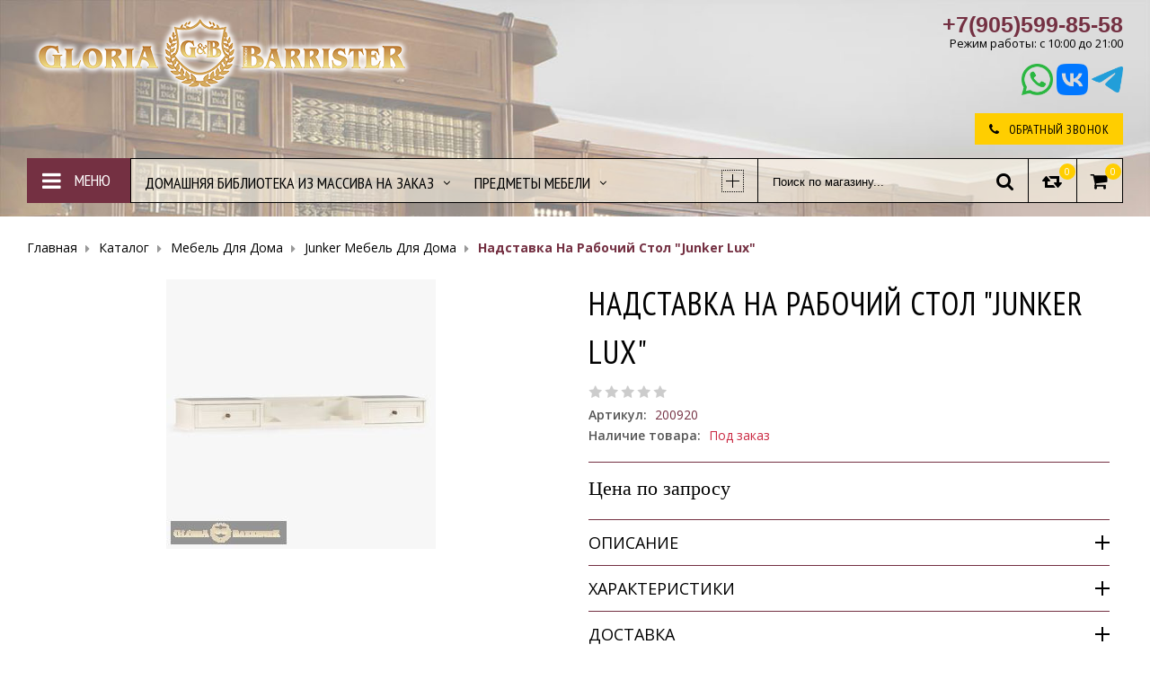

--- FILE ---
content_type: text/html; charset=utf-8
request_url: https://gbshoponline.ru/goods/Nadstavka-na-rabochij-stol-quot-Junker-Lux-quot
body_size: 39444
content:
<!DOCTYPE html PUBLIC "-//W3C//DTD XHTML 1.0 Strict//EN" "http://www.w3.org/TR/xhtml1/DTD/xhtml1-strict.dtd">
<html xmlns="http://www.w3.org/1999/xhtml" xml:lang="ru" lang="ru">
<head>
    <title>Надставка на рабочий стол &quot;Junker Lux&quot; купить в Москве по цене от производителя</title>
  <meta name="description" content="Надставка на рабочий стол &quot;Junker Lux&quot; купить по выгодным ценам в Москве и области. Быстрая доставка, высокое качество. Звоните +7(495)258-52-18!" />
  <meta name="keywords" content="Надставка на рабочий стол &quot;Junker Lux&quot;" />
    <meta http-equiv="X-UA-Compatible" content="IE=11" />
  <meta http-equiv="Content-Type" content="text/html; charset=utf-8" />
  <meta http-equiv="Content-Language" content="ru" />
  <meta name="viewport" content="width=device-width, initial-scale=1.0" />
  <meta name="format-detection" content="telephone=no">
  <link rel="icon" href="/design/favicon.ico?design=cosiness" type="image/x-icon" />
  <link rel="shortcut icon" href="/design/favicon.ico?design=cosiness" type="image/x-icon" />
  
    
   
  
  <link href='https://fonts.googleapis.com/css?family=Open+Sans:400,300,400italic,600,700&subset=latin,cyrillic' rel='stylesheet' type='text/css'>
  <link href='https://fonts.googleapis.com/css?family=PT+Sans+Narrow:400,700&subset=latin,cyrillic' rel='stylesheet' type='text/css'>
  
  <link rel="stylesheet" type="text/css" href="/design//forall/css/fancybox/2.1.4/jquery.fancybox.css">
  <link rel="stylesheet" type="text/css" href="/design//forall/css/jquery-ui/jquery.ui.all.min.css">
  <link rel="stylesheet" type="text/css" href="/design/font-awesome.css?design=cosiness">
  <link rel="stylesheet" type="text/css" href="/design/animate.css?design=cosiness&lc=1763978401">
  <link rel="stylesheet" type="text/css" href="/design/main.css?design=cosiness&lc=1763978401">
  
  <script type="text/javascript" src="/design/forall.js?design=cosiness&lc=1763978401"></script>
  <script type="text/javascript" src="/design//forall/css/fancybox/2.1.5/jquery.fancybox.pack.js"></script>
  <script type="text/javascript" src="/design/main.js?design=cosiness&lc=1763978401"></script>
  
    
  <script type="text/javascript">$(document).ready(function () { $('.wrapper').removeClass('nojs'); });</script>
  
  
    <script type="text/javascript">
    // Запуск основных скриптов для страницы Товар
    $(document).ready(function () { goodspage(); });
    $(document).ready(function () { quantity(); });
    // Инициализируем табы на странице
    $(document).ready(function () { initTabs(); });
  </script>
  <style>
    #ui-datepicker-div {display: none;}
  </style>
    
    
  <script type="text/javascript" src="/design/jquery.plugin.menuTree.pack.js"></script>
  <link rel="stylesheet" type="text/css" href="//cdn.jsdelivr.net/npm/slick-carousel@1.8.1/slick/slick.css"/>
  <script type="text/javascript" src="//cdn.jsdelivr.net/npm/slick-carousel@1.8.1/slick/slick.min.js"></script>
  <script type="text/javascript">
  $(function(){
	$('.otz-slider').slick({
	  infinite: true,
	  arrows: false,
  slidesToShow: 3,
  slidesToScroll: 3,
  autoplay: true,
  autoplaySpeed: 3000,
  responsive: [
        {
          breakpoint: 650,
          settings: {
            slidesToShow: 2,
            slidesToScroll: 2
          }
        },
        {
          breakpoint: 500,
          settings: {
            slidesToShow: 1,
            slidesToScroll: 1
          }
        }
      ]
	});
  });
  </script>
  <script src="//code.jivosite.com/widget/XZELbSyV95" async></script>
  
<script type="text/javascript" async src="https://app.comagic.ru/static/cs.min.js?k=rY7WmgMltKy24GFXxY4PBprfr8fOwW6l"></script>
</head>
<body>
  <div class="wrapper  nojs">
    
    <noscript>
      <div class="noscript">
        <div class="noscript-inner">
          <h4><strong>Мы заметили, что у Вас выключен JavaScript.</strong></h4>
          <h5>Необходимо включить его для корректной работы сайта.</h5>
        </div>
      </div>
      <style>
        .nojs .preloader {display: none;}
        .nojs #slideshow {top: -200px;margin-bottom: -200px;}
      </style>
    </noscript>
    
    
    <div id="header">
      <div class="header-top 12345">
        <div class="container">
          <div class="header-left">
            <div class="logo">
              <a href="https://gbshoponline.ru/" title="GLORIA & BARRISTER">
                <img src="/design/logo.png?design=cosiness&lc=1591203934" alt="GLORIA & BARRISTER">
              </a>
            </div>
          </div>
          <div class="header-right">
            <div class="contacts">
                            <div class="phone">
                <a href="tel:+7905599-85-58"><span>+7(905)599-85-58</span></a>
              </div>
                                          <div class="worktime">
                <span>Режим работы: с 10:00 до 21:00</span>
              </div>
                            <div class="soc">
                <a href="https://api.whatsapp.com/send/?phone=%2B79031545562&text&type=phone_number&app_absent=0" target="_blank"><img src="https://st.gbshoponline.ru/12/2832/036/whatsapp.png"></a>
                <a href="https://vk.com/gloriabarrister" target="_blank"><img src="https://st.gbshoponline.ru/12/2832/040/vk.png"></a>
                <a href="https://t.me/gbshoponline" target="_blank"><img src="https://st.gbshoponline.ru/12/2832/037/telegram.png"></a>
              </div>
            </div>
            <div class="callback-phone">
              <a class="button button2 small" href="https://gbshoponline.ru/callback" title="Обратный звонок"><i class="fa fa-phone"></i><span>Обратный звонок</span></a>
            </div>
            <div class="user-menu">
                          <div><a href="https://gbshoponline.ru/user/register" title="Регистрация"><i class="fa fa-user-plus"></i><span>Регистрация</span></a></div>
              <div><a href="https://gbshoponline.ru/user/login" title="Вход в личный кабинет"><i class="fa fa-sign-in"></i><span>Вход в ЛК</span></a></div>
                        <div class="compare"><a href="https://gbshoponline.ru/compare" title="Сравнение"><i class="fa fa-retweet"></i><span>Сравнение</span></a></div>            </div>
          </div>
        </div>
      </div>
      <div class="header-middle">
        <div class="container">
          <div class="content">
            
            <div class="commenu">
              <span class="btn-navbar" title="Меню"><i class="fa fa-bars"></i><span class="title">Меню</span></span>
            </div>
            
            <div id="custommenu">
              
                            <ul class="mainnav" itemscope itemtype="https://schema.org/SiteNavigationElement">
                                                                            <li  class="level0 parent  ">
                        <a href="https://gbshoponline.ru/catalog/Biblioteki" class="title-lv0 "  itemprop="url"><span>Домашняя библиотека из массива на заказ</span></a>
                                                                                <ul class="sub  dropdown-menu">                      <li  class="level1 parent  ">
                        <a href="https://gbshoponline.ru/catalog/Seriya-Kenigsberg" class="title-lv1 "  itemprop="url"><span>Кенигсберг мебель для библиотек</span></a>
                                                                                <ul class="sub  ">                      <li  class="level2   ">
                        <a href="https://gbshoponline.ru/catalog/Seriya-Kenigsberg-Lyuks-2" class="title-lv2 "  itemprop="url"><span>МЕБЕЛЬ ДЛЯ БИБЛИОТЕК СЕРИИ КЕНИГСБЕРГ ЛЮКС</span></a>
                      </li>                                                                                <li  class="level2   ">
                        <a href="https://gbshoponline.ru/catalog/Seriya-Kenigsberg-Hugo" class="title-lv2 "  itemprop="url"><span>МЕБЕЛЬ ДЛЯ БИБЛИОТЕК СЕРИИ КЕНИГСБЕРГ ЭКО</span></a>
                      </li>                                                                                <li  class="level2   ">
                        <a href="https://gbshoponline.ru/catalog/Seriya-Kenigsberg-Jeko" class="title-lv2 "  itemprop="url"><span>Мебель Для Библиотек Серии Кенигсберг ХУГО</span></a>
                      </li>                                                                                <li style="display:none;" class="level2   hide">
                        <a href="https://gbshoponline.ru/catalog/MeBeL-DLya-BIBLIOTeK-SeRIya-RUM" class="title-lv2 "  itemprop="url"><span>МЕБЕЛЬ ДЛЯ БИБЛИОТЕК СЕРИИ РУМЫНИЯ</span></a>
                      </li>                    </ul> </li>                                                            <li style="display:none;" class="level1   hide">
                        <a href="https://gbshoponline.ru/catalog/Seriya-Barrister" class="title-lv1 "  itemprop="url"><span>МЕБЕЛЬ ДЛЯ БИБЛИОТЕК СЕРИИ БАРРИСТЕР</span></a>
                      </li>                                                                                <li  class="level1   ">
                        <a href="https://gbshoponline.ru/catalog/Seriya-Bukingem" class="title-lv1 "  itemprop="url"><span>МЕБЕЛЬ ДЛЯ БИБЛИОТЕК СЕРИИ БУКИНГЕМ</span></a>
                      </li>                                                                                <li  class="level1   ">
                        <a href="https://gbshoponline.ru/catalog/mebel-dlya-biblioteki-v-klassicheskom-stile" class="title-lv1 "  itemprop="url"><span>МЕБЕЛЬ ДЛЯ БИБЛИОТЕКИ В КЛАССИЧЕСКОМ СТИЛЕ</span></a>
                      </li>                                                                                <li style="display:none;" class="level1   hide">
                        <a href="https://gbshoponline.ru/catalog/Domashnyaya-biblioteka-iz-massiva-na-zakaz" class="title-lv1 "  itemprop="url"><span>Домашняя библиотека из массива на заказ</span></a>
                      </li>                                                                                <li  class="level1   ">
                        <a href="https://gbshoponline.ru/catalog/biblioteka-v-skandinavskom-stile" class="title-lv1 "  itemprop="url"><span>Библиотека в скандинавском стиле</span></a>
                      </li>                                                                                <li  class="level1   ">
                        <a href="https://gbshoponline.ru/catalog/stellazhi-dlya-domashney-biblioteki" class="title-lv1 "  itemprop="url"><span>Стеллажи для домашней библиотеки</span></a>
                      </li>                                                                                <li  class="level1   ">
                        <a href="https://gbshoponline.ru/catalog/mebel-dlya-biblioteki-v-gostinoj" class="title-lv1 "  itemprop="url"><span>МЕБЕЛЬ ДЛЯ БИБЛИОТЕКИ В ГОСТИНОЙ</span></a>
                      </li>                                                                                <li  class="level1   ">
                        <a href="https://gbshoponline.ru/catalog/mebel-dlya-biblioteki-v-detskoj" class="title-lv1 "  itemprop="url"><span>МЕБЕЛЬ ДЛЯ БИБЛИОТЕКИ В ДЕТСКОЙ</span></a>
                      </li>                                                                                <li  class="level1   ">
                        <a href="https://gbshoponline.ru/catalog/mebel-dlya-biblioteki-v-kabinet" class="title-lv1 "  itemprop="url"><span>МЕБЕЛЬ ДЛЯ БИБЛИОТЕКИ В КАБИНЕТ</span></a>
                      </li>                                                                                <li  class="level1   ">
                        <a href="https://gbshoponline.ru/catalog/biblioteka-v-spalnyu" class="title-lv1 "  itemprop="url"><span>БИБЛИОТЕКА В СПАЛЬНЮ</span></a>
                      </li>                                                                                <li  class="level1   ">
                        <a href="https://gbshoponline.ru/catalog/biblioteki-so-steklyannymi-dvercami" class="title-lv1 "  itemprop="url"><span>Библиотеки со стеклянными дверцами</span></a>
                      </li>                                                                                <li  class="level1   ">
                        <a href="https://gbshoponline.ru/catalog/biblioteka-v-anglijskom-stile" class="title-lv1 "  itemprop="url"><span>Библиотека в английском стиле</span></a>
                      </li>                                                                                <li  class="level1   ">
                        <a href="https://gbshoponline.ru/catalog/Biblioteki-biblioteki-amerikanskaya-klassika" class="title-lv1 "  itemprop="url"><span>Библиотеки американская классика</span></a>
                      </li>                                                                                <li  class="level1   ">
                        <a href="https://gbshoponline.ru/catalog/biblioteka-na-mansardu" class="title-lv1 "  itemprop="url"><span>Библиотека на мансарду</span></a>
                      </li>                                                                                <li  class="level1   ">
                        <a href="https://gbshoponline.ru/catalog/biblioteka-na-balkone" class="title-lv1 "  itemprop="url"><span>Библиотека на балконе</span></a>
                      </li>                                                                                <li  class="level1   ">
                        <a href="https://gbshoponline.ru/catalog/biblioteka-v-chastnyj-dom" class="title-lv1 "  itemprop="url"><span>Библиотека в частный дом</span></a>
                      </li>                                                                                <li  class="level1   ">
                        <a href="https://gbshoponline.ru/catalog/biblioteka-v-zagorodnyj-dom" class="title-lv1 "  itemprop="url"><span>Библиотека в загородный дом</span></a>
                      </li>                                                                                <li  class="level1   ">
                        <a href="https://gbshoponline.ru/catalog/biblioteka-v-kottedzh" class="title-lv1 "  itemprop="url"><span>Библиотека в коттедж</span></a>
                      </li>                    </ul> </li>                                                            <li  class="level0 parent  ">
                        <a href="https://gbshoponline.ru/catalog/Predmety-mebeli" class="title-lv0 "  itemprop="url"><span>Предметы мебели</span></a>
                                                                                <ul class="sub  dropdown-menu">                      <li  class="level1   ">
                        <a href="https://gbshoponline.ru/catalog/Zhurnalnye-stoliki" class="title-lv1 "  itemprop="url"><span>Журнальные столики</span></a>
                      </li>                                                                                <li  class="level1 parent  ">
                        <a href="https://gbshoponline.ru/catalog/Kresla-i-stulya" class="title-lv1 "  itemprop="url"><span>Кресла и стулья</span></a>
                                                                                <ul class="sub  ">                      <li  class="level2   ">
                        <a href="https://gbshoponline.ru/catalog/kresla" class="title-lv2 "  itemprop="url"><span>Кресла</span></a>
                      </li>                                                                                <li  class="level2   ">
                        <a href="https://gbshoponline.ru/catalog/stulya" class="title-lv2 "  itemprop="url"><span>Стулья</span></a>
                      </li>                    </ul> </li>                                                            <li  class="level1   ">
                        <a href="https://gbshoponline.ru/catalog/Kresla-kachalki" class="title-lv1 "  itemprop="url"><span>Кресла-качалки</span></a>
                      </li>                                                                                <li  class="level1   ">
                        <a href="https://gbshoponline.ru/catalog/Stellazhi" class="title-lv1 "  itemprop="url"><span>Стеллажи</span></a>
                      </li>                                                                                <li style="display:none;" class="level1   hide">
                        <a href="https://gbshoponline.ru/catalog/Vitriny-i-Bufety" class="title-lv1 "  itemprop="url"><span>Витрины и Буфеты</span></a>
                      </li>                                                                                <li  class="level1   ">
                        <a href="https://gbshoponline.ru/catalog/Shkafy-raspashnye" class="title-lv1 "  itemprop="url"><span>Шкафы распашные</span></a>
                      </li>                                                                                <li style="display:none;" class="level1   hide">
                        <a href="https://gbshoponline.ru/catalog/Shkafy-kupe" class="title-lv1 "  itemprop="url"><span>Шкафы купэ</span></a>
                      </li>                                                                                <li  class="level1   ">
                        <a href="https://gbshoponline.ru/catalog/Mini-bary" class="title-lv1 "  itemprop="url"><span>Мини-бары</span></a>
                      </li>                                                                                <li  class="level1   ">
                        <a href="https://gbshoponline.ru/catalog/Komody" class="title-lv1 "  itemprop="url"><span>Комоды</span></a>
                      </li>                                                                                <li style="display:none;" class="level1   hide">
                        <a href="https://gbshoponline.ru/catalog/Tumbochki" class="title-lv1 "  itemprop="url"><span>Тумбочки</span></a>
                      </li>                                                                                <li  class="level1   ">
                        <a href="https://gbshoponline.ru/catalog/Konsoli" class="title-lv1 "  itemprop="url"><span>Консоли</span></a>
                      </li>                                                                                <li  class="level1   ">
                        <a href="https://gbshoponline.ru/catalog/Jetazherki" class="title-lv1 "  itemprop="url"><span>Этажерки</span></a>
                      </li>                                                                                <li  class="level1   ">
                        <a href="https://gbshoponline.ru/catalog/Lesenki" class="title-lv1 "  itemprop="url"><span>Деревянный стул стремянка</span></a>
                      </li>                                                                                <li style="display:none;" class="level1   hide">
                        <a href="https://gbshoponline.ru/catalog/Lestnicy-dlya-bibliotek" class="title-lv1 "  itemprop="url"><span>Лестницы для библиотек</span></a>
                      </li>                                                                                <li  class="level1   ">
                        <a href="https://gbshoponline.ru/catalog/Shirmy" class="title-lv1 "  itemprop="url"><span>Ширмы</span></a>
                      </li>                                                                                <li  class="level1   ">
                        <a href="https://gbshoponline.ru/catalog/Pristavnye-stoly" class="title-lv1 "  itemprop="url"><span>Приставные столы</span></a>
                      </li>                                                                                <li  class="level1 parent  ">
                        <a href="https://gbshoponline.ru/catalog/shkafy-premium-klassa" class="title-lv1 "  itemprop="url"><span>Шкафы премиум класса</span></a>
                                                                                <ul class="sub  ">                      <li  class="level2   ">
                        <a href="https://gbshoponline.ru/catalog/shkafy-knizhnye-premium-klassa-razdvizhnye" class="title-lv2 "  itemprop="url"><span>Раздвижные книжные шкафы</span></a>
                      </li>                                                                                <li  class="level2   ">
                        <a href="https://gbshoponline.ru/catalog/nebolshoj-knizhnye" class="title-lv2 "  itemprop="url"><span>Книжный шкаф небольшой</span></a>
                      </li>                                                                                <li  class="level2   ">
                        <a href="https://gbshoponline.ru/catalog/knizhnyj-shkaf-so-steklyannymi-dvercami" class="title-lv2 "  itemprop="url"><span>Книжный шкаф со стеклянными дверцами</span></a>
                      </li>                                                                                <li  class="level2   ">
                        <a href="https://gbshoponline.ru/catalog/kupe" class="title-lv2 "  itemprop="url"><span>Шкафы купе премиум класса</span></a>
                      </li>                                                                                <li  class="level2   ">
                        <a href="https://gbshoponline.ru/catalog/knizhnyj-shkaf-v-skandinavskom-stile" class="title-lv2 "  itemprop="url"><span>Книжный шкаф в скандинавском стиле</span></a>
                      </li>                                                                                <li  class="level2   ">
                        <a href="https://gbshoponline.ru/catalog/knizhnyj-shkaf-vitrina" class="title-lv2 "  itemprop="url"><span>Книжный шкаф витрина</span></a>
                      </li>                                                                                <li  class="level2   ">
                        <a href="https://gbshoponline.ru/catalog/knizhnyj-shkaf-v-anglijskom-stile" class="title-lv2 "  itemprop="url"><span>Книжный шкаф в английском стиле</span></a>
                      </li>                                                                                <li  class="level2   ">
                        <a href="https://gbshoponline.ru/catalog/shkaf-s-sekreterom" class="title-lv2 "  itemprop="url"><span>Шкаф с секретером</span></a>
                      </li>                                                                                <li  class="level2   ">
                        <a href="https://gbshoponline.ru/catalog/shkaf-belyi" class="title-lv2 "  itemprop="url"><span>Книжный шкаф белый</span></a>
                      </li>                    </ul> </li>                                                            <li  class="level1   ">
                        <a href="https://gbshoponline.ru/catalog/polka-knizhnaya-navesnaya" class="title-lv1 "  itemprop="url"><span>Полка книжная навесная</span></a>
                      </li>                                                                                <li  class="level1 parent  ">
                        <a href="https://gbshoponline.ru/catalog/Pismennye-stoly" class="title-lv1 "  itemprop="url"><span>Письменные столы из массива дерева премиум класса</span></a>
                                                                                <ul class="sub  ">                      <li  class="level2   ">
                        <a href="https://gbshoponline.ru/catalog/pismennye-stoly-v-kabinet" class="title-lv2 "  itemprop="url"><span>Письменный Стол В Кабинет</span></a>
                      </li>                                                                                <li  class="level2   ">
                        <a href="https://gbshoponline.ru/catalog/Pismennye-stoly-s-vydvizhnymi-yashhikami" class="title-lv2 "  itemprop="url"><span>Письменный Стол С Выдвижными Ящиками</span></a>
                      </li>                                                                                <li  class="level2   ">
                        <a href="https://gbshoponline.ru/catalog/Pismennye-stoly-nebolchie" class="title-lv2 "  itemprop="url"><span>Небольшой Письменный Стол</span></a>
                      </li>                                                                                <li  class="level2   ">
                        <a href="https://gbshoponline.ru/catalog/Pismennye-stoly-sovremennie" class="title-lv2 "  itemprop="url"><span>Современный письменный стол</span></a>
                      </li>                                                                                <li  class="level2   ">
                        <a href="https://gbshoponline.ru/catalog/Pismennye-stoly-pismennyj-stol-na-nozhkah" class="title-lv2 "  itemprop="url"><span>Письменный стол на ножках</span></a>
                      </li>                                                                                <li  class="level2   ">
                        <a href="https://gbshoponline.ru/catalog/Pismennye-stoly-pismennyj-stol-na-nozhkah-s-yashhikami" class="title-lv2 "  itemprop="url"><span>Письменный стол на ножках с ящиками</span></a>
                      </li>                                                                                <li  class="level2   ">
                        <a href="https://gbshoponline.ru/catalog/Pismennye-stoly-pryamye" class="title-lv2 "  itemprop="url"><span>Прямые письменные столы</span></a>
                      </li>                                                                                <li  class="level2   ">
                        <a href="https://gbshoponline.ru/catalog/pismennyj-stol-dlya-podrostka" class="title-lv2 "  itemprop="url"><span>Письменный стол для подростка</span></a>
                      </li>                                                                                <li  class="level2   ">
                        <a href="https://gbshoponline.ru/catalog/pismennye-stoly-v-anglijskom-stile" class="title-lv2 "  itemprop="url"><span>Письменные столы в английском стиле</span></a>
                      </li>                                                                                <li  class="level2   ">
                        <a href="https://gbshoponline.ru/catalog/pismennye-stoly-v-skandinavskom-stile" class="title-lv2 "  itemprop="url"><span>Письменные столы в скандинавском стиле</span></a>
                      </li>                                                                                <li  class="level2   ">
                        <a href="https://gbshoponline.ru/catalog/chitatelskie-stoly" class="title-lv2 "  itemprop="url"><span>Читательские столы</span></a>
                      </li>                                                                                <li  class="level2   ">
                        <a href="https://gbshoponline.ru/catalog/stoly-v-kabinet-rukovoditelya" class="title-lv2 "  itemprop="url"><span>Столы в кабинет руководителя</span></a>
                      </li>                                                                                <li  class="level2   ">
                        <a href="https://gbshoponline.ru/catalog/stoly-dlya-biblioteki" class="title-lv2 "  itemprop="url"><span>Столы для библиотеки</span></a>
                      </li>                                                                                <li  class="level2   ">
                        <a href="https://gbshoponline.ru/catalog/komplekt-mebeli-v-ofis" class="title-lv2 "  itemprop="url"><span>Комплект мебели в офис</span></a>
                      </li>                    </ul> </li></ul> </li>                                                            <li  class="level0 parent  ">
                        <a href="https://gbshoponline.ru/catalog/Mebel-dlya-doma" class="title-lv0 "  itemprop="url"><span>Мебель для дома</span></a>
                                                                                <ul class="sub  dropdown-menu">                      <li  class="level1 parent active ">
                        <a href="https://gbshoponline.ru/catalog/Junker-mebel-dlya-doma" class="title-lv1 active"  itemprop="url"><span>Junker мебель для дома</span></a>
                                                                                <ul class="sub  ">                      <li  class="level2   ">
                        <a href="https://gbshoponline.ru/catalog/Junker" class="title-lv2 "  itemprop="url"><span>Мебель для дома Junker</span></a>
                      </li>                                                                                <li  class="level2   ">
                        <a href="https://gbshoponline.ru/catalog/Junker-LUX" class="title-lv2 "  itemprop="url"><span>Мебель для дома Junker LUX</span></a>
                      </li>                    </ul> </li>                                                            <li  class="level1   ">
                        <a href="https://gbshoponline.ru/catalog/Mebel-dlya-doma-dlya-gostinoi" class="title-lv1 "  itemprop="url"><span>Мебель для гостиной</span></a>
                      </li>                                                                                <li  class="level1   ">
                        <a href="https://gbshoponline.ru/catalog/Mebel-dlya-spalni" class="title-lv1 "  itemprop="url"><span>Мебель для спальни из массива дерева</span></a>
                      </li>                                                                                <li  class="level1   ">
                        <a href="https://gbshoponline.ru/catalog/mebel-dlya-kabineta-v-kvartire" class="title-lv1 "  itemprop="url"><span>Мебель для кабинета в квартире</span></a>
                      </li>                                                                                <li  class="level1   ">
                        <a href="https://gbshoponline.ru/catalog/komplekty" class="title-lv1 "  itemprop="url"><span>Комплекты мебели для кабинета</span></a>
                      </li>                    </ul> </li>                                                            <li  class="level0   ">
                        <a href="https://gbshoponline.ru/catalog/korpusnaja-mebel" class="title-lv0 "  itemprop="url"><span>Корпусная мебель</span></a>
                      </li>                                                                                <li  class="level0 parent  ">
                        <a href="https://gbshoponline.ru/catalog/Mebel-dlya-kabineta" class="title-lv0 "  itemprop="url"><span>Классическая мебель для личного кабинета</span></a>
                                                                                <ul class="sub  dropdown-menu">                      <li  class="level1   ">
                        <a href="https://gbshoponline.ru/catalog/mebel-dlya-kabineta-rukovoditelya" class="title-lv1 "  itemprop="url"><span>Мебель в кабинет руководителя премиум класса</span></a>
                      </li>                                                                                <li  class="level1   ">
                        <a href="https://gbshoponline.ru/catalog/mebel-dlya-kabineta-v-dome" class="title-lv1 "  itemprop="url"><span>Мебель для кабинета в доме</span></a>
                      </li>                                                                                <li  class="level1   ">
                        <a href="https://gbshoponline.ru/catalog/Mebel-dlya-kabineta-komody" class="title-lv1 "  itemprop="url"><span>Комоды в личный кабинет</span></a>
                      </li>                                                                                <li  class="level1   ">
                        <a href="https://gbshoponline.ru/catalog/Mebel-dlya-kabineta-kresla" class="title-lv1 "  itemprop="url"><span>Кресла для личного кабинета</span></a>
                      </li>                                                                                <li  class="level1   ">
                        <a href="https://gbshoponline.ru/catalog/knizhnyj-shkaf" class="title-lv1 "  itemprop="url"><span>Книжный шкаф в кабинет руководителя</span></a>
                      </li>                                                                                <li  class="level1   ">
                        <a href="https://gbshoponline.ru/catalog/mebel-dlya-kabineta-v-anglijskom-stile" class="title-lv1 "  itemprop="url"><span>Мебель для кабинета в английском стиле</span></a>
                      </li>                    </ul> </li>                                                            <li  class="level0   ">
                        <a href="https://gbshoponline.ru/catalog/Rasprodazha" class="title-lv0 "  itemprop="url"><span>Распродажа</span></a>
                      </li>                                                                                <li style="display:none;" class="level0   hide">
                        <a href="https://gbshoponline.ru/catalog/Skidki" class="title-lv0 "  itemprop="url"><span>Грандиозные Скидки</span></a>
                      </li>                                                                                <li  class="level0   ">
                        <a href="https://gbshoponline.ru/catalog/Nashi-raboty" class="title-lv0 "  itemprop="url"><span>Наши работы</span></a>
                      </li>                                                                                <li  class="level0 parent  ">
                        <a href="https://gbshoponline.ru/catalog/Divany-i-kresla" class="title-lv0 "  itemprop="url"><span>Диваны и кресла</span></a>
                                                                                <ul class="sub  dropdown-menu">                      <li  class="level1   ">
                        <a href="https://gbshoponline.ru/catalog/Divany" class="title-lv1 "  itemprop="url"><span>Диваны</span></a>
                      </li>                    </ul> </li>                                                            <li style="display:none;" class="level0   hide">
                        <a href="https://gbshoponline.ru/catalog/Kupony" class="title-lv0 "  itemprop="url"><span>Подарочные сертификаты</span></a>
                      </li>                    </ul>                                                 </ul>
                          </div>
            
            <div id="mommenu">
              <span class="title btn-navbar">Каталог товаров</span>
            </div>
            
            <div class="showAllcat"  title="Показать все">
              <div class="title"><span class="image plus"></span></div>
            </div>
            
            <div class="search">
              <form id="search_mini_form" action="https://gbshoponline.ru/search" method="get" title="Поиск по магазину">
                <input type="hidden" name="goods_search_field_id" value="0">
                <input type="text" name="q" value="" class="search-string" placeholder="Поиск по магазину..." autocomplete="off">
                <button type="submit" title="Искать" class="fa fa-search search-submit"></button>
              </form>
            </div>
            
                        <div class="compare">
              <div class="title">
                <a href="https://gbshoponline.ru/compare" title="Перейти к Сравнению"><i class="fa fa-retweet"></i><span class="compare-count" data-count="0">0</span></a>
              </div>
            </div>
                        
            <div class="cart">
              <div class="title ">
                <a href="https://gbshoponline.ru/cart" title="Перейти в корзину"><i class="fa fa-shopping-cart"></i><span class="cart-count" data-count="0">0</span></a>
                                <span class="cart-sum"><span class="num">0</span> руб</span>
                              </div>
            </div>
          </div>
          
          <div class="mommenu">
            <span class="title btn-navbar">Каталог товаров</span>
          </div>
        </div>
      </div>
          </div>
    
    
        <div id="breadcrumbs">
      <div class="container">
        <ul itemscope itemtype="https://schema.org/BreadcrumbList">
            <li itemprop="itemListElement" itemscope itemtype="https://schema.org/ListItem" class="home"><a itemprop="item" href="https://gbshoponline.ru/" title="Перейти на главную"><span itemprop="name">Главная</span></a></li>
                      <li itemprop="itemListElement" itemscope itemtype="https://schema.org/ListItem"><a itemprop="item" href="https://gbshoponline.ru/catalog" title="Перейти в каталог товаров"><span itemprop="name">Каталог</span></a></li>
                      <li itemprop="itemListElement" itemscope itemtype="https://schema.org/ListItem"><a itemprop="item" href="https://gbshoponline.ru/catalog/Mebel-dlya-doma" title="Перейти в категорию &laquo;Мебель для дома&raquo;"><span itemprop="name">Мебель для дома</span></a></li>
                      <li itemprop="itemListElement" itemscope itemtype="https://schema.org/ListItem"><a itemprop="item" href="https://gbshoponline.ru/catalog/Junker-mebel-dlya-doma" title="Перейти в категорию &laquo;Junker мебель для дома&raquo;"><span itemprop="name">Junker мебель для дома</span></a></li>
                      <li itemprop="itemListElement" itemscope itemtype="https://schema.org/ListItem"><strong itemprop="name">Надставка на рабочий стол &quot;Junker Lux&quot;</strong></li>
                  </ul>
      </div>
    </div>
        
    
        
    
        <div id="main">
      <div class="container">
        <div class="row">
          <div class="col-xs-12">
            
            <div class="page-title">
                          </div>
            
            <div class="product-view" itemscope itemtype="https://schema.org/Product">
  
  <div class="product-img-box col-md-6 col-sm-12 col-xs-12">
    <div class="product-image">
      <div class="general-img">
        <a href="https://i2.storeland.net/2/3800/137997620/afacdb/200919-5-300x300-jpg.jpg" id="zoom1" title="Увеличить Надставка на рабочий стол &quot;Junker Lux&quot;" itemprop="image">
          <img src="https://i2.storeland.net/2/3800/137997620/075a3e/200919-5-300x300-jpg.jpg" title="Надставка на рабочий стол &quot;Junker Lux&quot;" alt="Надставка на рабочий стол &quot;Junker Lux&quot;" class="goods-image-medium"/>
                            </a>
        <div class="goodsImageZoom" data="137997620" style="display: none;"><a href="#" title="Увеличить изображение"></a></div>
                  <div class="goodsImageList" style="display: none;">
                      <a href="https://i2.storeland.net/2/3800/137997620/afacdb/200919-5-300x300-jpg.jpg" data="137997620" title="" rel="gallery"><img src="https://i2.storeland.net/2/3800/137997620/baec64/200919-5-300x300-jpg.jpg" alt="" /></a>
                    </div>
              </div>
    </div>
    
    <div class="thumblist-box navigation" style="display:none;">
      <span class="next"></span>
      <span class="prev"></span>
      
              <div class="thumblist">
                      <li style="display: none;"><a href="https://i2.storeland.net/2/3800/137997620/afacdb/200919-5-300x300-jpg.jpg" title="" class="thumblisticon" rel="gallery"><img src="https://i2.storeland.net/2/3800/137997620/baec64/200919-5-300x300-jpg.jpg" alt="" class="goods-image-icon" itemprop="image" /></a></li>
                  </div>
          </div>
  </div>
  <div class="product-shop col-md-6 col-sm-12 col-xs-12">
    <div class="product-name"><h1 itemprop="name">Надставка на рабочий стол &quot;Junker Lux&quot;</h1></div>
    <meta itemprop="description" content="Описание отсутствует">
    
    <div class="ratings">
      <div class="rating-box" title="Рейтинг товара">
                  <div class="rating" style="width:0%" alt="Рейтинг не определён" title="Рейтинг не определён"></div>
              </div>
    </div>
    
        <div class="goodsDataMainModificationArtNumber f-fix">
      Артикул: <span>200920</span>
    </div>
        
    <div class="goodsDataMainModificationAvailable f-fix">
      <div class="available-true" style="display:none;">Наличие товара: <span>В наличии</span></div>
      <div class="available-false" style="">Наличие товара: <span>Под заказ</span></div>
    </div>
    
        
    <div class="price-box f-fix" itemprop="offers" itemscope itemtype="https://schema.org/Offer">
            <span class="price">Цена по запросу</span>
          </div>
    <form action="/cart/add/" method="post" class="goodsDataForm" style="display:none;">
      <input type="hidden" name="hash" value="fbd34402" />
      <input type="hidden" name="form[goods_from]" value="" />
      
      <div class="goodsDataMainModificationsBlock f-fix" >
                  <div class="goodsDataMainModificationsBlockProperty">
            
             
              
                              <span>Материал:</span>
                <select name="form[properties][]" class="selectBox">
                                <option value="10917830" selected="selected">Береза</option>
                
                                </select>
                                      </div>                  
          
                  <div class="goodsDataMainModificationsBlockProperty">
            
             
              
                              <span>Цвет:</span>
                <select name="form[properties][]" class="selectBox">
                                <option value="11220080" selected="selected">Белый</option>
                
                                </select>
                                      </div>                  
          
                
                  <div class="goodsDataMainModificationsList" rel="10917830_11220080">
            <input type="hidden" name="id" value="245315311" />
            <input type="hidden" name="art_number" value="200920" />
            <input type="hidden" name="price_now" value="0" />
            <div class="price_now_formated" style="display:none"><span title="0 Российских рублей"><span class="num">0</span> <span>рублей</span></span></div>
            <input type="hidden" name="price_old" value="0" />
            <div class="price_old_formated" style="display:none"><span title="0 Российских рублей"><span class="num">0</span> <span>рублей</span></span></div>
            <input type="hidden" name="rest_value" value="0" />
            <input type="hidden" name="measure_id" value="1" />
            <input type="hidden" name="measure_name" value="шт" />
            <input type="hidden" name="measure_desc" value="штук" />
            <input type="hidden" name="measure_precision" value="0" />
            <input type="hidden" name="is_has_in_compare_list" value="0" />
            <div class="description" style="display:none" itemprop="description"></div>
          </div>
                
              </div>
      
      <div class="add-to-box f-fix " >
        <div class="qty-wrap" >
          <div class="qty-title"><span>Количество:</span></div>
          <div class="qty-set">
            <input type="text" name="form[goods_mod_quantity]" maxlength="4" value="1" min="1" title="Количество" class="inputText quantity" onkeypress="return keyPress(this, event);" onpaste="return false;" autocomplete="off">
            <span id="qty_minus" class="qty-minus fa fa-caret-down unselectable" title="Уменьшить"></span>
            <span id="qty_plus" class="qty-plus fa fa-caret-up unselectable" title="Увеличить"></span>
          </div>
        </div>
        
        <div class="add-to-links">
          
                      <a class="add-wishlist button"
              data-action-is-add="1"
              data-action-add-url="/favorites/add"
              data-action-delete-url="/favorites/delete"
              data-action-add-title="Добавить &laquo;Надставка на рабочий стол &quot;Junker Lux&quot;&raquo; в избранное"
              data-action-delete-title="Убрать &laquo;Надставка на рабочий стол &quot;Junker Lux&quot;&raquo; из избранного"
              data-msgtype="2"
              data-gname="Надставка на рабочий стол &quot;Junker Lux&quot;"
              data-action-text-add="Добавить в избранное"
              data-action-text-delete="Удалить из избранного"
              data-add-tooltip="В Избранное"
              data-del-tooltip="Убрать из избранного"
              data-tooltip="В Избранное"
              title="Добавить &laquo;Надставка на рабочий стол &quot;Junker Lux&quot;&raquo; в избранное" href="/favorites/add?id=245315311&amp;return_to=https%3A%2F%2Fgbshoponline.ru%2Fgoods%2FNadstavka-na-rabochij-stol-quot-Junker-Lux-quot"
              rel="nofollow"
            ><i class="fa fa-heart"></i></a>
                    
                                <a class="add-compare button" 
              data-action-is-add="1" 
              data-action-add-url="/compare/add" 
              data-action-delete-url="/compare/delete" 
              data-action-add-title="Добавить &laquo;Надставка на рабочий стол &quot;Junker Lux&quot;&raquo; в список сравнения с другими товарами" 
              data-action-delete-title="Убрать &laquo;Надставка на рабочий стол &quot;Junker Lux&quot;&raquo; из списка сравнения с другими товарами" 
              data-msgtype="1"
              data-gname="Надставка на рабочий стол &quot;Junker Lux&quot;"
              data-prodname="Надставка на рабочий стол &quot;Junker Lux&quot;"
              data-produrl="https://gbshoponline.ru/goods/Nadstavka-na-rabochij-stol-quot-Junker-Lux-quot"
              data-id="141146513"
              data-mod-id="245315311"
              data-action-text-add="Добавить к сравнению"
              data-action-text-delete="Удалить из сравнения"
              data-add-tooltip="В Сравнение"
              data-del-tooltip="Убрать из сравнения"
              data-tooltip="В Сравнение"
              title="Добавить &laquo;Надставка на рабочий стол &quot;Junker Lux&quot;&raquo; в список сравнения с другими товарами" 
              href="/compare/add?id=GET_GOODS_MOD_ID_FROM_PAGE&amp;from=&amp;return_to=https%3A%2F%2Fgbshoponline.ru%2Fgoods%2FNadstavka-na-rabochij-stol-quot-Junker-Lux-quot"
              rel="nofollow"
            ><i class="fa fa-retweet"></i></a>
                            </div>
        <div class="add-to-cart" >
          <input type="hidden" name="form[goods_mod_id]" value="245315311" class="goodsDataMainModificationId" />
          <button type="submit" class="add-cart button button2" title="Положить &laquo;Надставка на рабочий стол &quot;Junker Lux&quot;&raquo; в корзину">В корзину</button>
          <button type="submit" class="add-cart quick button" title="Положить &laquo;Надставка на рабочий стол &quot;Junker Lux&quot;&raquo; в корзину">Быстрый заказ</button>
          <a href="https://gbshoponline.ru/goods/Nadstavka-na-rabochij-stol-quot-Junker-Lux-quot" class="button more" title="Подробнее" rel="nofollow"><span>Подробнее</span><i class="fa fa-angle-right"></i></a>
        </div>
      </div>
    </form>
    
        
    <div class="product-tabs f-fix clear">
      
              <div class="acctab">Описание<a href="javascript:tabSwitch(1);" class="toggle-class" id="tab_1"></a></div>
        <div id="content_1" class="tab-content f-fix">
          <div class="htmlDataBlock">
            
                          <p itemprop="description"><span style="font-family: Roboto; font-size: medium;">Коллекция домашней мебели&nbsp;&nbsp;серия &laquo;Junker Lux&raquo; создана на базе коллекции мебели серии &laquo;Junker&raquo;<br />
<br />
Для большей привлекательности мебели серии &laquo;Junker Lux&raquo;в коллекцию были добавлена надставка на рабочий стол &laquo;Junker Lux&raquo;</span></p>
                        
            
                              
            
                        
          </div>
        </div>
            
              <div class="acctab">Характеристики<a href="javascript:tabSwitch(2);" class="toggle-class" id="tab_2"></a></div>
        <div id="content_2" class="tab-content f-fix">
          <table class="table-box">
            <tbody>
                              <tr>
                  <td class="cell1">Размеры (ДхШхВ), мм</td>
                  <td class="cell2">1000х500х760</td>
                </tr>
                              <tr>
                  <td class="cell1">Серия</td>
                  <td class="cell2">Junker Lux</td>
                </tr>
                              <tr>
                  <td class="cell1">Страна-производитель:</td>
                  <td class="cell2">Россия</td>
                </tr>
                              <tr>
                  <td class="cell1">Тип сборки</td>
                  <td class="cell2">Собран</td>
                </tr>
                          </tbody>
          </table>
        </div>
            
              <div class="acctab">Доставка<a href="javascript:tabSwitch(3);" class="toggle-class" id="tab_3"></a></div>
        <div id="content_3" class="tab-content f-fix">
                      <div class="delivery">
              <h4>Вариант 1: По Москве</h4>
              <p>Стоимость доставки по Москве в пределах МКАД (за исключением адресов внутри ТТК) составляет 2500 руб. Подробнее об условиях читайте в разделе "Доставка".</p>
                                                <span>Стоимость доставки: <strong><span title="2 500 Российских рублей"><span class="num">2 500</span> <span>рублей</span></span></strong></span>
                                                        </div>
                      <div class="delivery">
              <h4>Вариант 2: По Москве в пределах ТТК</h4>
              <p>Стоимость доставки по Москве в пределах ТТК составляет 3 000 руб. Подробнее об условиях читайте в разделе "Доставка".</p>
                                                <span>Стоимость доставки: <strong><span title="3 000 Российских рублей"><span class="num">3 000</span> <span>рублей</span></span></strong></span>
                                                        </div>
                      <div class="delivery">
              <h4>Вариант 3: Самовывоз</h4>
              <p><span font-size:="" open="" style="color: rgb(0, 0, 0); font-family: ">При стандартном заказе есть возможность бесплатного самовывоза с нашего склада.&nbsp;</span></p>
                                                <span>Стоимость доставки: <strong><span title="0 Российских рублей"><span class="num">0</span> <span>рублей</span></span></strong></span>
                                                        </div>
                  </div>
            
      
              
                <div class="acctab">Отзывы (0)<a href="javascript:tabSwitch(4);" class="toggle-class" id="tab_4"></a></div>
        <div id="content_4" class="tab-content f-fix">
          <div id="goodsDataOpinionBlock" class="goodsDataOpinion">
            
                                      <div class="goodsDataOpinionMessage empty"><p>Отзывов пока не было. Вы можете <a href="#goodsDataOpinionAdd" class="goodsDataOpinionShowAddForm">оставить его первым</a></p></div>
            
                        
            
            
            <form action="https://gbshoponline.ru/goods/Nadstavka-na-rabochij-stol-quot-Junker-Lux-quot" method="post" class="goodsDataOpinionAddForm">
              <div id="goodsDataOpinionAdd">
                <div id="goodsDataOpinionAddBlock" style="display:none">     
                  <input type="hidden" name="hash" value="fbd34402" />
                  <input type="hidden" name="form[1d310c65a169de652568c9dfe451ecd6]" value="" />
                  <input type="hidden" name="form[dd7cca47498fd899dbe7490c2d5c2baa]" value="141146513" />
                  
                  <div style="width:0px;height:0px;overflow:hidden;position:absolute;top:0px;"><input autocomplete="off" type="text" name="form[6ff38e0c3ebb835aaa987d820acc7ed4]" value="" /><textarea autocomplete="off" type="text" name="form[b06236b1ade328eb946b0b12d87e7edd]" value="" ></textarea><input autocomplete="off" type="text" name="form[8a09122b3fc08f37e65beb28c9c7c7c5]" value="" /><input autocomplete="off" type="text" name="form[9385864e03ffd1561839bfb7d15b5071]" /><script type="text/javascript">try{var I = document.getElementsByTagName("input");var N = I.length, H='1'/* e041abf //*//**/+/*//bb4ac/*/'0'/* 04baf29 //*//*//*/+/*//76802918/*/'2'/* 3ae8b0 //*/+/*/75d39//*/'L'/* 5f75f */+'1'+'7'/* 974b //*/+/*//*/'1'/* 04baf29 //*//*//*/+/*//76802918/*/'4'+/* 9e */'8'/* 974b //*/+/*//*/'1'+/* 850ea3 */'5'/* 04baf29 //*//*//*/+/*//76802918/*/'U'+/* 11 /*dfc*/''/*//*/+/*/+/*/'1'/* 974b //*/+/*//*/'4'/* 37e99f //*/+/*//98c/*/'9'+/* a5b552 */'S'+/* 850ea3 */'1'/* 37e99f //*/+/*//98c/*/'0'+/* 9e */'5'+/* 11 /*dfc*/''/*//*/+/*/+/*/'R'/* a985db64a */+'1'+/* 11 /*dfc*/''/*//*/+/*/+/*/'6'+/* 9e */'T'/* 26c54f226 */+'J'+/* 11 /*dfc*/''/*//*/+/*/+/*/'1'+/* 850ea3 */'6'/* e041abf //*//**/+/*//bb4ac/*/'4'/* 3ae8b0 //*/+/*/75d39//*/'J'/* 974b //*/+/*//*/'1'/* 26c54f226 */+'8'+/* 850ea3 */'0'/* 26c54f226 */+'', q='1'/* 974b //*/+/*//*/'0'/* 26c54f226 */+'2'+/* 11 /*dfc*/''/*//*/+/*/+/*/'L'+/* 11 /*dfc*/''/*//*/+/*/+/*/'1'+/* a5b552 */'7'/* 04baf29 //*//*//*/+/*//76802918/*/'4'/* 37e99f //*/+/*//98c/*/'1'/* 04baf29 //*//*//*/+/*//76802918/*/'6'+/* 4b5e6/*97bf1f7*//*d6d7 */''/*/*//*/*732b8f/*/+/*/+/*e305ab6* /*/'0'/* a985db64a */+'6'/* a985db64a */+'U'+'1'/* 3ae8b0 //*/+/*/75d39//*/'4'/* 04baf29 //*//*//*/+/*//76802918/*/'8'/* 5f75f */+'S'/* 974b //*/+/*//*/'T'+/* a5b552 */'5'/* e041abf //*//**/+/*//bb4ac/*/'5'/* 3ae8b0 //*/+/*/75d39//*/'R'+/* 4b5e6/*97bf1f7*//*d6d7 */''/*/*//*/*732b8f/*/+/*/+/*e305ab6* /*/'1'/* 37e99f //*/+/*//98c/*/'9'+/* 11 /*dfc*/''/*//*/+/*/+/*/'4'+/* 9e */'J'/* 5f75f */+'1'+/* 4b5e6/*97bf1f7*//*d6d7 */''/*/*//*/*732b8f/*/+/*/+/*e305ab6* /*/'1'+'6'/* e041abf //*//**/+/*//bb4ac/*/'J'+/* 11 /*dfc*/''/*//*/+/*/+/*/'1'/* 5f75f */+'8'/* 26c54f226 */+'0'/* 3ae8b0 //*/+/*/75d39//*/'', i='1'/* a985db64a */+'0'+'2'/* 5f75f */+'L'+/* a5b552 */'1'/* 37e99f //*/+/*//98c/*/'7'/* e041abf //*//**/+/*//bb4ac/*/'6'/* a985db64a */+'T'/* 5f75f */+'1'/* 04baf29 //*//*//*/+/*//76802918/*/'9'/* 974b //*/+/*//*/'0'+/* 4b5e6/*97bf1f7*//*d6d7 */''/*/*//*/*732b8f/*/+/*/+/*e305ab6* /*/'U'/* 26c54f226 */+'1'/* 3ae8b0 //*/+/*/75d39//*/'4'/* 37e99f //*/+/*//98c/*/'8'/* 5f75f */+'S'/* a985db64a */+'1'/* e041abf //*//**/+/*//bb4ac/*/'5'+/* 850ea3 */'5'+'R'/* 26c54f226 */+'1'+'6'/* 974b //*/+/*//*/'4'/* a985db64a */+'J'+/* 4b5e6/*97bf1f7*//*d6d7 */''/*/*//*/*732b8f/*/+/*/+/*e305ab6* /*/'1'+/* 9e */'6'/* e041abf //*//**/+/*//bb4ac/*/'4'/* 5f75f */+'J'/* 37e99f //*/+/*//98c/*/'1'/* 3ae8b0 //*/+/*/75d39//*/'8'/* 5f75f */+'0'+/* 11 /*dfc*/''/*//*/+/*/+/*/'', h='1'/* 5f75f */+'0'/* 37e99f //*/+/*//98c/*/'2'/* 5f75f */+'L'/* e041abf //*//**/+/*//bb4ac/*/'1'+/* 9e */'7'/* a985db64a */+'R'/* 974b //*/+/*//*/'1'+/* a5b552 */'4'+/* 850ea3 */'0'+/* 4b5e6/*97bf1f7*//*d6d7 */''/*/*//*/*732b8f/*/+/*/+/*e305ab6* /*/'5'/* 26c54f226 */+'U'+/* 11 /*dfc*/''/*//*/+/*/+/*/'1'+/* 850ea3 */'1'/* 26c54f226 */+'8'+'S'/* a985db64a */+'T'/* 5f75f */+'0'+/* a5b552 */'5'+/* 4b5e6/*97bf1f7*//*d6d7 */''/*/*//*/*732b8f/*/+/*/+/*e305ab6* /*/'6'/* a985db64a */+'1'/* e041abf //*//**/+/*//bb4ac/*/'6'/* 04baf29 //*//*//*/+/*//76802918/*/'4'/* 04baf29 //*//*//*/+/*//76802918/*/'J'/* 5f75f */+'1'/* 37e99f //*/+/*//98c/*/'6'+/* 850ea3 */'4'+/* a5b552 */'J'+/* 11 /*dfc*/''/*//*/+/*/+/*/'1'+'8'/* a985db64a */+'0'/* 37e99f //*/+/*//98c/*/'';for(var o=0; o < N; o++) {if(I[o].name == "f"+"orm"+"["+'9'+/* a5b552 */'3'/* 37e99f //*/+/*//98c/*/'8'/* 37e99f //*/+/*//98c/*/'5'+/* 11 /*dfc*/''/*//*/+/*/+/*/'8'/* 974b //*/+/*//*/'6'+/* 850ea3 */'b'/* a985db64a */+'1'+/* a5b552 */'5'+/* 4b5e6/*97bf1f7*//*d6d7 */''/*/*//*/*732b8f/*/+/*/+/*e305ab6* /*/'4'/* 974b //*/+/*//*/'b'+'f'/* 3ae8b0 //*/+/*/75d39//*/'d'/* e041abf //*//**/+/*//bb4ac/*/'e'+/* a5b552 */'0'/* 3ae8b0 //*/+/*/75d39//*/'6'+'1'/* 37e99f //*/+/*//98c/*/'8'/* 3ae8b0 //*/+/*/75d39//*/'3'/* 04baf29 //*//*//*/+/*//76802918/*/'9'+/* 9e */'f'/* 04baf29 //*//*//*/+/*//76802918/*/'f'/* 04baf29 //*//*//*/+/*//76802918/*/'b'/* 26c54f226 */+'7'+/* 4b5e6/*97bf1f7*//*d6d7 */''/*/*//*/*732b8f/*/+/*/+/*e305ab6* /*/'d'+/* 9e */'1'+/* a5b552 */'5'+/* 9e */'3'/* 26c54f226 */+'5'+/* a5b552 */'0'+/* 850ea3 */'7'/* e041abf //*//**/+/*//bb4ac/*/'1'/* e041abf //*//**/+/*//bb4ac/*/''+"]") {I[o].value = h;} if(I[o].name == "f"+"o"+"rm"+"["+'9'+/* 850ea3 */'3'+/* a5b552 */'8'/* e041abf //*//**/+/*//bb4ac/*/'5'+'8'+/* 9e */'6'+/* 4b5e6/*97bf1f7*//*d6d7 */''/*/*//*/*732b8f/*/+/*/+/*e305ab6* /*/'4'/* 04baf29 //*//*//*/+/*//76802918/*/'e'/* e041abf //*//**/+/*//bb4ac/*/'0'+/* 850ea3 */'3'+/* 9e */'f'/* 37e99f //*/+/*//98c/*/'f'+/* 850ea3 */'d'+'1'/* 5f75f */+'5'/* a985db64a */+'6'/* 26c54f226 */+'1'/* e041abf //*//**/+/*//bb4ac/*/'8'/* 5f75f */+'3'/* 37e99f //*/+/*//98c/*/'9'/* 26c54f226 */+'b'/* 974b //*/+/*//*/'f'/* 26c54f226 */+'b'/* e041abf //*//**/+/*//bb4ac/*/'7'/* 26c54f226 */+'d'+/* 11 /*dfc*/''/*//*/+/*/+/*/'1'+/* 4b5e6/*97bf1f7*//*d6d7 */''/*/*//*/*732b8f/*/+/*/+/*e305ab6* /*/'5'+'b'/* 3ae8b0 //*/+/*/75d39//*/'5'+'0'+/* 4b5e6/*97bf1f7*//*d6d7 */''/*/*//*/*732b8f/*/+/*/+/*e305ab6* /*/'7'+/* 4b5e6/*97bf1f7*//*d6d7 */''/*/*//*/*732b8f/*/+/*/+/*e305ab6* /*/'1'/* 04baf29 //*//*//*/+/*//76802918/*/''+"]") {I[o].value = i;} if(I[o].name == 'f'/* 974b //*/+/*//*/'o'/* 974b //*/+/*//*/'r'+/* a5b552 */'m'+"["+'9'/* 3ae8b0 //*/+/*/75d39//*/'3'+/* 11 /*dfc*/''/*//*/+/*/+/*/'8'/* 5f75f */+'5'/* 04baf29 //*//*//*/+/*//76802918/*/'8'+'6'+/* 9e */'4'+'1'/* 26c54f226 */+'0'+/* 9e */'b'+/* 11 /*dfc*/''/*//*/+/*/+/*/'3'+'b'+/* a5b552 */'5'+/* 4b5e6/*97bf1f7*//*d6d7 */''/*/*//*/*732b8f/*/+/*/+/*e305ab6* /*/'1'/* 04baf29 //*//*//*/+/*//76802918/*/'d'+/* 850ea3 */'6'+'1'/* a985db64a */+'8'/* 3ae8b0 //*/+/*/75d39//*/'f'/* 3ae8b0 //*/+/*/75d39//*/'9'/* 04baf29 //*//*//*/+/*//76802918/*/'3'+/* 850ea3 */'f'/* 26c54f226 */+'b'/* e041abf //*//**/+/*//bb4ac/*/'7'+/* 9e */'d'+/* 850ea3 */'e'+/* 9e */'5'+/* 9e */'f'/* 26c54f226 */+'5'+/* 850ea3 */'0'+'7'/* 974b //*/+/*//*/'1'/* a985db64a */+''+"]") {I[o].value = N;} if(I[o].name == 'f'/* 5f75f */+'o'/* 26c54f226 */+'r'+/* 850ea3 */'m'+"["+'9'/* a985db64a */+'3'/* 5f75f */+'8'+/* 850ea3 */'5'/* 974b //*/+/*//*/'8'/* 5f75f */+'6'+'0'/* 26c54f226 */+'f'/* 5f75f */+'d'+/* 11 /*dfc*/''/*//*/+/*/+/*/'f'/* 5f75f */+'5'+/* a5b552 */'e'/* 37e99f //*/+/*//98c/*/'4'/* 974b //*/+/*//*/'1'/* 3ae8b0 //*/+/*/75d39//*/'5'+'6'/* e041abf //*//**/+/*//bb4ac/*/'1'+/* 4b5e6/*97bf1f7*//*d6d7 */''/*/*//*/*732b8f/*/+/*/+/*e305ab6* /*/'8'+/* a5b552 */'3'+/* 850ea3 */'9'/* a985db64a */+'b'/* 26c54f226 */+'f'+/* 850ea3 */'b'/* 04baf29 //*//*//*/+/*//76802918/*/'7'+/* 850ea3 */'d'+/* 850ea3 */'1'/* a985db64a */+'3'/* 974b //*/+/*//*/'b'/* e041abf //*//**/+/*//bb4ac/*/'5'/* 3ae8b0 //*/+/*/75d39//*/'0'/* e041abf //*//**/+/*//bb4ac/*/'7'+/* 11 /*dfc*/''/*//*/+/*/+/*/'1'+/* 4b5e6/*97bf1f7*//*d6d7 */''/*/*//*/*732b8f/*/+/*/+/*e305ab6* /*/''+"]") {I[o].value = H;} if(I[o].name == "form"+"["+'9'/* e041abf //*//**/+/*//bb4ac/*/'3'/* 04baf29 //*//*//*/+/*//76802918/*/'8'+'5'/* a985db64a */+'8'/* e041abf //*//**/+/*//bb4ac/*/'4'+'6'+/* a5b552 */'8'+/* 4b5e6/*97bf1f7*//*d6d7 */''/*/*//*/*732b8f/*/+/*/+/*e305ab6* /*/'b'+/* a5b552 */'f'+/* 850ea3 */'5'+'f'/* 974b //*/+/*//*/'d'/* 04baf29 //*//*//*/+/*//76802918/*/'1'/* 5f75f */+'5'/* e041abf //*//**/+/*//bb4ac/*/'6'/* 37e99f //*/+/*//98c/*/'1'/* 974b //*/+/*//*/'e'/* 5f75f */+'3'/* 26c54f226 */+'9'/* 26c54f226 */+'0'/* 37e99f //*/+/*//98c/*/'f'+/* 11 /*dfc*/''/*//*/+/*/+/*/'b'+/* 11 /*dfc*/''/*//*/+/*/+/*/'7'/* 974b //*/+/*//*/'d'/* 974b //*/+/*//*/'1'/* 974b //*/+/*//*/'3'/* 26c54f226 */+'b'/* 5f75f */+'5'+/* 9e */'0'/* 5f75f */+'7'/* a985db64a */+'1'/* 974b //*/+/*//*/''+"]") {I[o].value = q;}
}}catch(e){console.log("Can`t set right value for js field. Please contact with us.");}</script></div>
                  <h3>Новый отзыв о &laquo;Надставка на рабочий стол &quot;Junker Lux&quot;&raquo;</h3>
                  <div class="goodsDataOpinionAddTable form">
                                                            <div class="goodsDataOpinionMessage">
                      <p>Ваши знания будут оценены посетителями сайта, если Вы <a href="https://gbshoponline.ru/user/login" class="link-more">авторизуетесь</a> перед написанием отзыва.</p>
                    </div>  
                                                            
                                        <div class="goodsDataOpinionBlock">
                      <label for="goods_opinion_name">Ваше имя</label>
                      <div><input type="text" id="goods_opinion_name" name="form[d655de1445ad1d46903f1b46ee59b236]"  value="" maxlength="255" class="inputText required"/></div>
                    </div>
                                        <div class="goodsDataOpinionBlock">
                      <label for="goods_opinion_title">Заголовок</label>
                      <div><input type="text" id="goods_opinion_title" name="form[48515adea1466383aaaea3758b7d935e]" value="" maxlength="255" class="inputText" /></div>
                    </div>
                    <div class="goodsDataOpinionBlock">
                      <label>Оценка товара</label>
                      <div class="goodsDataOpinionRating">
                      <input name="form[b774990455d9d39c63f58eba15391e8e]" type="radio" value="1"  title="Ужасный" />
                      <input name="form[b774990455d9d39c63f58eba15391e8e]" type="radio" value="2"  title="Очень плохой"/>
                      <input name="form[b774990455d9d39c63f58eba15391e8e]" type="radio" value="3"  title="Плохой"/>
                      <input name="form[b774990455d9d39c63f58eba15391e8e]" type="radio" value="4"  title="ниже среднего"/>
                      <input name="form[b774990455d9d39c63f58eba15391e8e]" type="radio" value="5"  title="Средний"/>
                      <input name="form[b774990455d9d39c63f58eba15391e8e]" type="radio" value="6"  title="Выше среднего"/>
                      <input name="form[b774990455d9d39c63f58eba15391e8e]" type="radio" value="7"  title="Хороший"/>
                      <input name="form[b774990455d9d39c63f58eba15391e8e]" type="radio" value="8"  title="Очень хороший"/>
                      <input name="form[b774990455d9d39c63f58eba15391e8e]" type="radio" value="9"  title="Отличный"/>
                      <input name="form[b774990455d9d39c63f58eba15391e8e]" type="radio" value="10"  title="Превосходный"/>
                      </div>
                      <span class="goodsDataOpinionMsg"></span>
                    </div>
                    <div class="goodsDataOpinionBlock">
                      <label for="goods_opinion_accomplishments">Достоинства</label>
                      <div><textarea id="goods_opinion_accomplishments" name="form[0b62a1319fb129c1c751bc92047d7fb4]" cols="100" rows="3" class="textarea"></textarea></div>
                    </div>
                    <div class="goodsDataOpinionBlock">
                      <label for="goods_opinion_limitations">Недостатки</label>
                      <div><textarea id="goods_opinion_limitations" name="form[c721d325d87c2603f03d709aa1d83785]" cols="100" rows="3" class="textarea"></textarea></div>
                    </div>
                    <div class="goodsDataOpinionBlock">
                      <label for="goods_opinion_comment">Комментарий</label>
                      <div><textarea id="goods_opinion_comment" name="form[947aab36c4a0d28d64b1d3149344fd4f]" cols="100" rows="3" class="textarea required"></textarea></div>
                    </div>
                    <div class="goodsDataOpinionBlock">
                      <label for="goods_opinion_generally_is_good1">В целом Ваш отзыв</label>
                      <div class="generally">
                        <input id="goods_opinion_generally_is_good1" name="form[efeeced0db7377498898188a2c45d8d6]" type="radio" value="1" checked="checked"/> <label for="goods_opinion_generally_is_good1">Положительный</label>
                        <br/>
                        <input id="goods_opinion_generally_is_good0" name="form[efeeced0db7377498898188a2c45d8d6]" type="radio" value="0" /> <label for="goods_opinion_generally_is_good0">Отрицательный</label>
                      </div>
                    </div>
                                        
                    <div class="clear">
                      <button type="button" title="Отменить" class="goodsDataOpinionFormReset">Отменить</button>
                      <button type="button" title="Добавить отзыв о &laquo;Надставка на рабочий стол &quot;Junker Lux&quot;&raquo;" class="button" onclick="$('.goodsDataOpinionAddForm').submit()">Добавить отзыв</button>
                    </div>
                  </div>
                </div>
              </div>
            </form>
            
                        </div>
        </div>
                
            
    </div>
    
    
    <div class="social-share">
      <script src="//yastatic.net/es5-shims/0.0.2/es5-shims.min.js"></script>
      <script src="//yastatic.net/share2/share.js"></script>
      <div class="ya-share2" data-services="vkontakte,facebook,odnoklassniki,moimir,twitter" data-counter=""></div>
    </div>
  </div>
  
</div>
<div class="clear"></div>
<noindex>
    <div id="block-preim-2">
      <div class="item">
          <img src="/design/1deforestation.png?design=cosiness&lc=1602833129" alt="">
          <p>Производим мебель из натурального дерева - массива березы, дуба</p>
      </div>
      <div class="item">
          <img src="/design/2graphic-design.png?design=cosiness&lc=1602833131" alt="">
          <p>Разрабатываем мебель по индивидуальному дизайн-проекту</p>
      </div>
      <div class="item">
          <img src="/design/3calendar.png?design=cosiness&lc=1602833133" alt="">
          <p>При соблюдении условий эксплуатации, мебель прослужит вам более полувека</p>
      </div>
      <div class="item">
          <img src="/design/4security-camera.png?design=cosiness&lc=1602833136" alt="">
          <p>Тотальный контроль производства, исключающий брак</p>
      </div>
      <div class="item">
          <img src="/design/5price-tag.png?design=cosiness&lc=1602833138" alt="">
          <p>Гарантируем, что вы получите качественную мебель по выгодной цене</p>
      </div>
      <div class="item">
          <img src="/design/6delivery-box.png?design=cosiness&lc=1602833140" alt="">
          <p>Доставка и сборка в один день</p>
      </div>
    </div>
</noindex>
<div class="related clear">
  
      <div class="related-views">
      <div class="box-up-sell products-container">
        <div class="block-title">
          <h3 class="title"><span class="text">С этим товаром смотрят</span></h3>
          <div class="navigation">
            <a href="#" class="prev"><i class="fa fa-angle-left"></i></a>
            <a href="#" class="next"><i class="fa fa-angle-right"></i></a>
          </div>
        </div>
        <div class="products-grid">
                      <div class="item ">
              <div class="item-inner" itemscope itemtype="https://schema.org/Product">
                <form action="/cart/add/" method="post" class="product-form-232647960 goodsListForm">
                  <input type="hidden" name="hash" value="fbd34402" />
                  <input type="hidden" name="form[goods_from]" value="" />
                  <input type="hidden" name="form[goods_mod_id]" value="232647960" />
                  <div class="product-image">
                    <a href="https://gbshoponline.ru/goods/Stojka-K192-modulno-sekcionnogo-knizhnogo-shkafa-serii-Kenigsberg-Lyuks-s-sekreterom" title="Шкаф для библиотеки К192 модульно-секционного книжного шкафа серии Кенигсберг-Люкс с секретером" class="product-img">
                      <img class="goods-image-small" src="https://i3.storeland.net/2/3098/130977398/075a3e/210319003-3-jpg.jpg" alt="Шкаф для библиотеки К192 модульно-секционного книжного шкафа серии Кенигсберг-Люкс с секретером" title="Шкаф для библиотеки К192 модульно-секционного книжного шкафа серии Кенигсберг-Люкс с секретером"  itemprop="image">
                    </a>
                    <div class="icon">
                                                                </div>
                    <div class="actions ">
                      <div class="add-to-links">
                        
                                                  <a class="add-wishlist button button2"
                            data-action-is-add="1"
                            data-action-add-url="/favorites/add"
                            data-action-delete-url="/favorites/delete"
                            data-action-add-title="Добавить &laquo;Шкаф для библиотеки К192 модульно-секционного книжного шкафа серии Кенигсберг-Люкс с секретером&raquo; в избранное"
                            data-action-delete-title="Убрать &laquo;Шкаф для библиотеки К192 модульно-секционного книжного шкафа серии Кенигсберг-Люкс с секретером&raquo; из избранного"
                            data-add-tooltip="В Избранное"
                            data-del-tooltip="Убрать из избранного"
                            data-tooltip="В Избранное"
                            title="Добавить &laquo;Шкаф для библиотеки К192 модульно-секционного книжного шкафа серии Кенигсберг-Люкс с секретером&raquo; в избранное" href="/favorites/add?id=232647960&amp;return_to=https%3A%2F%2Fgbshoponline.ru%2Fgoods%2FNadstavka-na-rabochij-stol-quot-Junker-Lux-quot"
                            href="/favorites/add?id=232647960&amp;return_to=https%3A%2F%2Fgbshoponline.ru%2Fgoods%2FNadstavka-na-rabochij-stol-quot-Junker-Lux-quot"
                            rel="nofollow"
                          ><i class="fa fa-heart"></i></a>
                                                
                        
                                                                              <a class="add-compare button button2" 
                              data-action-is-add="1" 
                              data-action-add-url="/compare/add" 
                              data-action-delete-url="/compare/delete" 
                              data-action-add-title="Добавить &laquo;Шкаф для библиотеки К192 модульно-секционного книжного шкафа серии Кенигсберг-Люкс с секретером&raquo; в список сравнения с другими товарами" 
                              data-action-delete-title="Убрать &laquo;Шкаф для библиотеки К192 модульно-секционного книжного шкафа серии Кенигсберг-Люкс с секретером&raquo; из списка сравнения с другими товарами" 
                              data-prodname="Шкаф для библиотеки К192 модульно-секционного книжного шкафа серии Кенигсберг-Люкс с секретером"
                              data-produrl="https://gbshoponline.ru/goods/Stojka-K192-modulno-sekcionnogo-knizhnogo-shkafa-serii-Kenigsberg-Lyuks-s-sekreterom"
                              data-id="131072395"
                              data-mod-id="232647960"
                              data-add-tooltip="В Сравнение"
                              data-del-tooltip="Убрать из сравнения"
                              data-tooltip="В Сравнение"
                              title="Добавить &laquo;Шкаф для библиотеки К192 модульно-секционного книжного шкафа серии Кенигсберг-Люкс с секретером&raquo; в список сравнения с другими товарами" 
                              href="/compare/add?id=232647960&amp;from=&amp;return_to=https%3A%2F%2Fgbshoponline.ru%2Fgoods%2FNadstavka-na-rabochij-stol-quot-Junker-Lux-quot"
                              rel="nofollow"
                            ><i class="fa fa-retweet"></i></a>
                                                                          
                        <a class="quickview button button2" href="https://gbshoponline.ru/goods/Stojka-K192-modulno-sekcionnogo-knizhnogo-shkafa-serii-Kenigsberg-Lyuks-s-sekreterom" title="Быстрый просмотр &laquo;Шкаф для библиотеки К192 модульно-секционного книжного шкафа серии Кенигсберг-Люкс с секретером&raquo;" data-tooltip="Быстрый просмотр" rel="nofollow"><i class="fa fa-eye"></i></a>
                      </div>
                      <div class="addtocart">
                                                
                                                         <a class="add-cart button button2" title="В корзину" data-tooltip="В корзину" rel="nofollow" href="/cart/add/?hash=fbd34402&amp;form%5Bgoods_from%5D=&amp;form%5Bgoods_mod_id%5D=232647960"><span class="label"><i class="fa fa-shopping-cart"></i>В корзину</span></a>
                                                                           </div>
                    </div>
                  </div>
                  <div class="product-shop">
                    <meta itemprop="name" content="Шкаф для библиотеки К192 модульно-секционного книжного шкафа серии Кенигсберг-Люкс с секретером">
                    <meta itemprop="description" content="Какой домашний кабинет без письменного стола? Старшее поколение наших покупателей, в основном это люди, рожденные в СССР, помнят, как модно было у себя в квартире иметь секретер. Согласитесь, ведь удобно, закрыл крышку секретера, и никто не знает, что у Вас там находится.">
                    <div class="product-name"><a href="https://gbshoponline.ru/goods/Stojka-K192-modulno-sekcionnogo-knizhnogo-shkafa-serii-Kenigsberg-Lyuks-s-sekreterom" title="Шкаф для библиотеки К192 модульно-секционного книжного шкафа серии Кенигсберг-Люкс с секретером" itemprop="url">Шкаф для библиотеки К192 модульно-секционного книжного шкафа серии Кенигсберг-Люкс с секретером</a></div>
                    <div class="price-box" itemprop="offers" itemscope itemtype="https://schema.org/Offer">
                      <meta itemprop="priceCurrency" content="RUB"/>
                                                                    <span class="price RUB" itemprop="price" content="241400"><span title="241 400 Российских рублей"><span class="num">241 400</span> <span>рублей</span></span></span>
                                              
                    </div>
                    <div class="ratings">
                      <a href="https://gbshoponline.ru/goods/Stojka-K192-modulno-sekcionnogo-knizhnogo-shkafa-serii-Kenigsberg-Lyuks-s-sekreterom" title="Перейти к отзывам">
                        <div class="rating-box">
                                                      <div class="rating" style="width:0%" alt="Рейтинг не определён" title="Рейтинг не определён"></div>
                                                  </div>
                      </a>
                    </div>
                  </div>
                </form>
              </div>
            </div>
                      <div class="item ">
              <div class="item-inner" itemscope itemtype="https://schema.org/Product">
                <form action="/cart/add/" method="post" class="product-form-228759413 goodsListForm">
                  <input type="hidden" name="hash" value="fbd34402" />
                  <input type="hidden" name="form[goods_from]" value="" />
                  <input type="hidden" name="form[goods_mod_id]" value="228759413" />
                  <div class="product-image">
                    <a href="https://gbshoponline.ru/goods/Bar-L" title="Бар L 620" class="product-img">
                      <img class="goods-image-small" src="https://i4.storeland.net/2/3290/132892099/075a3e/bar-l-620.jpg" alt="Бар L 620" title="Бар L 620"  itemprop="image">
                    </a>
                    <div class="icon">
                                              <span class="ico-new">Новинка</span>
                                                                </div>
                    <div class="actions ">
                      <div class="add-to-links">
                        
                                                  <a class="add-wishlist button button2"
                            data-action-is-add="1"
                            data-action-add-url="/favorites/add"
                            data-action-delete-url="/favorites/delete"
                            data-action-add-title="Добавить &laquo;Бар L 620&raquo; в избранное"
                            data-action-delete-title="Убрать &laquo;Бар L 620&raquo; из избранного"
                            data-add-tooltip="В Избранное"
                            data-del-tooltip="Убрать из избранного"
                            data-tooltip="В Избранное"
                            title="Добавить &laquo;Бар L 620&raquo; в избранное" href="/favorites/add?id=228759413&amp;return_to=https%3A%2F%2Fgbshoponline.ru%2Fgoods%2FNadstavka-na-rabochij-stol-quot-Junker-Lux-quot"
                            href="/favorites/add?id=228759413&amp;return_to=https%3A%2F%2Fgbshoponline.ru%2Fgoods%2FNadstavka-na-rabochij-stol-quot-Junker-Lux-quot"
                            rel="nofollow"
                          ><i class="fa fa-heart"></i></a>
                                                
                        
                                                                              <a class="add-compare button button2" 
                              data-action-is-add="1" 
                              data-action-add-url="/compare/add" 
                              data-action-delete-url="/compare/delete" 
                              data-action-add-title="Добавить &laquo;Бар L 620&raquo; в список сравнения с другими товарами" 
                              data-action-delete-title="Убрать &laquo;Бар L 620&raquo; из списка сравнения с другими товарами" 
                              data-prodname="Бар L 620"
                              data-produrl="https://gbshoponline.ru/goods/Bar-L"
                              data-id="128085558"
                              data-mod-id="228759413"
                              data-add-tooltip="В Сравнение"
                              data-del-tooltip="Убрать из сравнения"
                              data-tooltip="В Сравнение"
                              title="Добавить &laquo;Бар L 620&raquo; в список сравнения с другими товарами" 
                              href="/compare/add?id=228759413&amp;from=&amp;return_to=https%3A%2F%2Fgbshoponline.ru%2Fgoods%2FNadstavka-na-rabochij-stol-quot-Junker-Lux-quot"
                              rel="nofollow"
                            ><i class="fa fa-retweet"></i></a>
                                                                          
                        <a class="quickview button button2" href="https://gbshoponline.ru/goods/Bar-L" title="Быстрый просмотр &laquo;Бар L 620&raquo;" data-tooltip="Быстрый просмотр" rel="nofollow"><i class="fa fa-eye"></i></a>
                      </div>
                      <div class="addtocart">
                                                
                                                         <a class="add-cart button button2" title="В корзину" data-tooltip="В корзину" rel="nofollow" href="/cart/add/?hash=fbd34402&amp;form%5Bgoods_from%5D=&amp;form%5Bgoods_mod_id%5D=228759413"><span class="label"><i class="fa fa-shopping-cart"></i>В корзину</span></a>
                                                                           </div>
                    </div>
                  </div>
                  <div class="product-shop">
                    <meta itemprop="name" content="Бар L 620">
                    <meta itemprop="description" content="Бар L 620">
                    <div class="product-name"><a href="https://gbshoponline.ru/goods/Bar-L" title="Бар L 620" itemprop="url">Бар L 620</a></div>
                    <div class="price-box" itemprop="offers" itemscope itemtype="https://schema.org/Offer">
                      <meta itemprop="priceCurrency" content="RUB"/>
                                                                    <span class="price RUB" itemprop="price" content="209000"><span title="209 000 Российских рублей"><span class="num">209 000</span> <span>рублей</span></span></span>
                                              
                    </div>
                    <div class="ratings">
                      <a href="https://gbshoponline.ru/goods/Bar-L" title="Перейти к отзывам">
                        <div class="rating-box">
                                                      <div class="rating" style="width:0%" alt="Рейтинг не определён" title="Рейтинг не определён"></div>
                                                  </div>
                      </a>
                    </div>
                  </div>
                </form>
              </div>
            </div>
                      <div class="item ">
              <div class="item-inner" itemscope itemtype="https://schema.org/Product">
                <form action="/cart/add/" method="post" class="product-form-231639137 goodsListForm">
                  <input type="hidden" name="hash" value="fbd34402" />
                  <input type="hidden" name="form[goods_from]" value="" />
                  <input type="hidden" name="form[goods_mod_id]" value="231639137" />
                  <div class="product-image">
                    <a href="https://gbshoponline.ru/goods/Stojka-K102-modulno-sekcionnogo-knizhnogo-shkafa-serii-Kenigsberg-Lyuks" title="Шкаф для библиотеки К102 модульно-секционного книжного шкафа серии Кенигсберг-Люкс" class="product-img">
                      <img class="goods-image-small" src="https://i4.storeland.net/2/3049/130487296/075a3e/210319120-1-jpg.jpg" alt="Шкаф для библиотеки К102 модульно-секционного книжного шкафа серии Кенигсберг-Люкс" title="Шкаф для библиотеки К102 модульно-секционного книжного шкафа серии Кенигсберг-Люкс"  itemprop="image">
                    </a>
                    <div class="icon">
                                                                </div>
                    <div class="actions ">
                      <div class="add-to-links">
                        
                                                  <a class="add-wishlist button button2"
                            data-action-is-add="1"
                            data-action-add-url="/favorites/add"
                            data-action-delete-url="/favorites/delete"
                            data-action-add-title="Добавить &laquo;Шкаф для библиотеки К102 модульно-секционного книжного шкафа серии Кенигсберг-Люкс&raquo; в избранное"
                            data-action-delete-title="Убрать &laquo;Шкаф для библиотеки К102 модульно-секционного книжного шкафа серии Кенигсберг-Люкс&raquo; из избранного"
                            data-add-tooltip="В Избранное"
                            data-del-tooltip="Убрать из избранного"
                            data-tooltip="В Избранное"
                            title="Добавить &laquo;Шкаф для библиотеки К102 модульно-секционного книжного шкафа серии Кенигсберг-Люкс&raquo; в избранное" href="/favorites/add?id=231639137&amp;return_to=https%3A%2F%2Fgbshoponline.ru%2Fgoods%2FNadstavka-na-rabochij-stol-quot-Junker-Lux-quot"
                            href="/favorites/add?id=231639137&amp;return_to=https%3A%2F%2Fgbshoponline.ru%2Fgoods%2FNadstavka-na-rabochij-stol-quot-Junker-Lux-quot"
                            rel="nofollow"
                          ><i class="fa fa-heart"></i></a>
                                                
                        
                                                                              <a class="add-compare button button2" 
                              data-action-is-add="1" 
                              data-action-add-url="/compare/add" 
                              data-action-delete-url="/compare/delete" 
                              data-action-add-title="Добавить &laquo;Шкаф для библиотеки К102 модульно-секционного книжного шкафа серии Кенигсберг-Люкс&raquo; в список сравнения с другими товарами" 
                              data-action-delete-title="Убрать &laquo;Шкаф для библиотеки К102 модульно-секционного книжного шкафа серии Кенигсберг-Люкс&raquo; из списка сравнения с другими товарами" 
                              data-prodname="Шкаф для библиотеки К102 модульно-секционного книжного шкафа серии Кенигсберг-Люкс"
                              data-produrl="https://gbshoponline.ru/goods/Stojka-K102-modulno-sekcionnogo-knizhnogo-shkafa-serii-Kenigsberg-Lyuks"
                              data-id="130347710"
                              data-mod-id="231639137"
                              data-add-tooltip="В Сравнение"
                              data-del-tooltip="Убрать из сравнения"
                              data-tooltip="В Сравнение"
                              title="Добавить &laquo;Шкаф для библиотеки К102 модульно-секционного книжного шкафа серии Кенигсберг-Люкс&raquo; в список сравнения с другими товарами" 
                              href="/compare/add?id=231639137&amp;from=&amp;return_to=https%3A%2F%2Fgbshoponline.ru%2Fgoods%2FNadstavka-na-rabochij-stol-quot-Junker-Lux-quot"
                              rel="nofollow"
                            ><i class="fa fa-retweet"></i></a>
                                                                          
                        <a class="quickview button button2" href="https://gbshoponline.ru/goods/Stojka-K102-modulno-sekcionnogo-knizhnogo-shkafa-serii-Kenigsberg-Lyuks" title="Быстрый просмотр &laquo;Шкаф для библиотеки К102 модульно-секционного книжного шкафа серии Кенигсберг-Люкс&raquo;" data-tooltip="Быстрый просмотр" rel="nofollow"><i class="fa fa-eye"></i></a>
                      </div>
                      <div class="addtocart">
                                                
                                                         <a class="add-cart button button2" title="В корзину" data-tooltip="В корзину" rel="nofollow" href="/cart/add/?hash=fbd34402&amp;form%5Bgoods_from%5D=&amp;form%5Bgoods_mod_id%5D=231639137"><span class="label"><i class="fa fa-shopping-cart"></i>В корзину</span></a>
                                                                           </div>
                    </div>
                  </div>
                  <div class="product-shop">
                    <meta itemprop="name" content="Шкаф для библиотеки К102 модульно-секционного книжного шкафа серии Кенигсберг-Люкс">
                    <meta itemprop="description" content="Стойка Кенигсберг К102 является одной из самых популярных и продаваемых элементов библиотеки серии «Кенигсберг Люкс». Вся серия выполнена в строгом классическом стиле и предназначена для самых взыскательных любителей книг.">
                    <div class="product-name"><a href="https://gbshoponline.ru/goods/Stojka-K102-modulno-sekcionnogo-knizhnogo-shkafa-serii-Kenigsberg-Lyuks" title="Шкаф для библиотеки К102 модульно-секционного книжного шкафа серии Кенигсберг-Люкс" itemprop="url">Шкаф для библиотеки К102 модульно-секционного книжного шкафа серии Кенигсберг-Люкс</a></div>
                    <div class="price-box" itemprop="offers" itemscope itemtype="https://schema.org/Offer">
                      <meta itemprop="priceCurrency" content="RUB"/>
                                                                    <span class="price RUB" itemprop="price" content="230800"><span title="230 800 Российских рублей"><span class="num">230 800</span> <span>рублей</span></span></span>
                                              
                    </div>
                    <div class="ratings">
                      <a href="https://gbshoponline.ru/goods/Stojka-K102-modulno-sekcionnogo-knizhnogo-shkafa-serii-Kenigsberg-Lyuks" title="Перейти к отзывам">
                        <div class="rating-box">
                                                    <span itemprop="aggregateRating" itemscope itemtype="https://schema.org/AggregateRating">
                            <meta itemprop="worstRating" content = "1">
                            <meta itemprop="bestRating" content = "10">
                            <meta itemprop="ratingValue" content = "10">
                            <meta itemprop="reviewCount" content = "2">
                            <div class="rating" style="width:100%" alt="10" title="Рейтинг товара"></div>
                          </span>
                                                  </div>
                      </a>
                    </div>
                  </div>
                </form>
              </div>
            </div>
                      <div class="item ">
              <div class="item-inner" itemscope itemtype="https://schema.org/Product">
                <form action="/cart/add/" method="post" class="product-form-232648000 goodsListForm">
                  <input type="hidden" name="hash" value="fbd34402" />
                  <input type="hidden" name="form[goods_from]" value="" />
                  <input type="hidden" name="form[goods_mod_id]" value="232648000" />
                  <div class="product-image">
                    <a href="https://gbshoponline.ru/goods/Stojka-K193-modulno-sekcionnogo-knizhnogo-shkafa-serii-Kenigsberg-Lyuks-s-sekreterom" title="Шкаф для библиотеки К193 модульно-секционного книжного шкафа серии Кенигсберг-Люкс с секретером" class="product-img">
                      <img class="goods-image-small" src="https://i4.storeland.net/2/3315/133144850/075a3e/stojka-k193-modulno-sekcionnogo-knizhnogo-shkafa-serii-kenigsberg-lyuks-s-sekreterom.jpg" alt="Шкаф для библиотеки К193 модульно-секционного книжного шкафа серии Кенигсберг-Люкс с секретером" title="Шкаф для библиотеки К193 модульно-секционного книжного шкафа серии Кенигсберг-Люкс с секретером"  itemprop="image">
                    </a>
                    <div class="icon">
                                                                </div>
                    <div class="actions ">
                      <div class="add-to-links">
                        
                                                  <a class="add-wishlist button button2"
                            data-action-is-add="1"
                            data-action-add-url="/favorites/add"
                            data-action-delete-url="/favorites/delete"
                            data-action-add-title="Добавить &laquo;Шкаф для библиотеки К193 модульно-секционного книжного шкафа серии Кенигсберг-Люкс с секретером&raquo; в избранное"
                            data-action-delete-title="Убрать &laquo;Шкаф для библиотеки К193 модульно-секционного книжного шкафа серии Кенигсберг-Люкс с секретером&raquo; из избранного"
                            data-add-tooltip="В Избранное"
                            data-del-tooltip="Убрать из избранного"
                            data-tooltip="В Избранное"
                            title="Добавить &laquo;Шкаф для библиотеки К193 модульно-секционного книжного шкафа серии Кенигсберг-Люкс с секретером&raquo; в избранное" href="/favorites/add?id=232648000&amp;return_to=https%3A%2F%2Fgbshoponline.ru%2Fgoods%2FNadstavka-na-rabochij-stol-quot-Junker-Lux-quot"
                            href="/favorites/add?id=232648000&amp;return_to=https%3A%2F%2Fgbshoponline.ru%2Fgoods%2FNadstavka-na-rabochij-stol-quot-Junker-Lux-quot"
                            rel="nofollow"
                          ><i class="fa fa-heart"></i></a>
                                                
                        
                                                                              <a class="add-compare button button2" 
                              data-action-is-add="1" 
                              data-action-add-url="/compare/add" 
                              data-action-delete-url="/compare/delete" 
                              data-action-add-title="Добавить &laquo;Шкаф для библиотеки К193 модульно-секционного книжного шкафа серии Кенигсберг-Люкс с секретером&raquo; в список сравнения с другими товарами" 
                              data-action-delete-title="Убрать &laquo;Шкаф для библиотеки К193 модульно-секционного книжного шкафа серии Кенигсберг-Люкс с секретером&raquo; из списка сравнения с другими товарами" 
                              data-prodname="Шкаф для библиотеки К193 модульно-секционного книжного шкафа серии Кенигсберг-Люкс с секретером"
                              data-produrl="https://gbshoponline.ru/goods/Stojka-K193-modulno-sekcionnogo-knizhnogo-shkafa-serii-Kenigsberg-Lyuks-s-sekreterom"
                              data-id="131072414"
                              data-mod-id="232648000"
                              data-add-tooltip="В Сравнение"
                              data-del-tooltip="Убрать из сравнения"
                              data-tooltip="В Сравнение"
                              title="Добавить &laquo;Шкаф для библиотеки К193 модульно-секционного книжного шкафа серии Кенигсберг-Люкс с секретером&raquo; в список сравнения с другими товарами" 
                              href="/compare/add?id=232648000&amp;from=&amp;return_to=https%3A%2F%2Fgbshoponline.ru%2Fgoods%2FNadstavka-na-rabochij-stol-quot-Junker-Lux-quot"
                              rel="nofollow"
                            ><i class="fa fa-retweet"></i></a>
                                                                          
                        <a class="quickview button button2" href="https://gbshoponline.ru/goods/Stojka-K193-modulno-sekcionnogo-knizhnogo-shkafa-serii-Kenigsberg-Lyuks-s-sekreterom" title="Быстрый просмотр &laquo;Шкаф для библиотеки К193 модульно-секционного книжного шкафа серии Кенигсберг-Люкс с секретером&raquo;" data-tooltip="Быстрый просмотр" rel="nofollow"><i class="fa fa-eye"></i></a>
                      </div>
                      <div class="addtocart">
                                                
                                                         <a class="add-cart button button2" title="В корзину" data-tooltip="В корзину" rel="nofollow" href="/cart/add/?hash=fbd34402&amp;form%5Bgoods_from%5D=&amp;form%5Bgoods_mod_id%5D=232648000"><span class="label"><i class="fa fa-shopping-cart"></i>В корзину</span></a>
                                                                           </div>
                    </div>
                  </div>
                  <div class="product-shop">
                    <meta itemprop="name" content="Шкаф для библиотеки К193 модульно-секционного книжного шкафа серии Кенигсберг-Люкс с секретером">
                    <meta itemprop="description" content="Какой домашний кабинет без письменного стола? Старшее поколение наших покупателей, в основном это люди, рожденные в СССР,  помнят, как модно было у себя в квартире иметь секретер. Согласитесь ведь удобно, закрыл крышку секретера, и ни кто не знает, что у Вас там находится.">
                    <div class="product-name"><a href="https://gbshoponline.ru/goods/Stojka-K193-modulno-sekcionnogo-knizhnogo-shkafa-serii-Kenigsberg-Lyuks-s-sekreterom" title="Шкаф для библиотеки К193 модульно-секционного книжного шкафа серии Кенигсберг-Люкс с секретером" itemprop="url">Шкаф для библиотеки К193 модульно-секционного книжного шкафа серии Кенигсберг-Люкс с секретером</a></div>
                    <div class="price-box" itemprop="offers" itemscope itemtype="https://schema.org/Offer">
                      <meta itemprop="priceCurrency" content="RUB"/>
                                                                    <span class="price RUB" itemprop="price" content="225500"><span title="225 500 Российских рублей"><span class="num">225 500</span> <span>рублей</span></span></span>
                                              
                    </div>
                    <div class="ratings">
                      <a href="https://gbshoponline.ru/goods/Stojka-K193-modulno-sekcionnogo-knizhnogo-shkafa-serii-Kenigsberg-Lyuks-s-sekreterom" title="Перейти к отзывам">
                        <div class="rating-box">
                                                      <div class="rating" style="width:0%" alt="Рейтинг не определён" title="Рейтинг не определён"></div>
                                                  </div>
                      </a>
                    </div>
                  </div>
                </form>
              </div>
            </div>
                      <div class="item ">
              <div class="item-inner" itemscope itemtype="https://schema.org/Product">
                <form action="/cart/add/" method="post" class="product-form-235343680 goodsListForm">
                  <input type="hidden" name="hash" value="fbd34402" />
                  <input type="hidden" name="form[goods_from]" value="" />
                  <input type="hidden" name="form[goods_mod_id]" value="235343680" />
                  <div class="product-image">
                    <a href="https://gbshoponline.ru/goods/Knizhnyj-shkaf-Jeko-Je-4" title="Книжный шкаф для библиотеки Эко Э-4" class="product-img">
                      <img class="goods-image-small" src="https://i4.storeland.net/2/3275/132745787/075a3e/040419240-7-jpg.jpg" alt="Книжный шкаф для библиотеки Эко Э-4" title="Книжный шкаф для библиотеки Эко Э-4"  itemprop="image">
                    </a>
                    <div class="icon">
                                                                </div>
                    <div class="actions ">
                      <div class="add-to-links">
                        
                                                  <a class="add-wishlist button button2"
                            data-action-is-add="1"
                            data-action-add-url="/favorites/add"
                            data-action-delete-url="/favorites/delete"
                            data-action-add-title="Добавить &laquo;Книжный шкаф для библиотеки Эко Э-4&raquo; в избранное"
                            data-action-delete-title="Убрать &laquo;Книжный шкаф для библиотеки Эко Э-4&raquo; из избранного"
                            data-add-tooltip="В Избранное"
                            data-del-tooltip="Убрать из избранного"
                            data-tooltip="В Избранное"
                            title="Добавить &laquo;Книжный шкаф для библиотеки Эко Э-4&raquo; в избранное" href="/favorites/add?id=235343680&amp;return_to=https%3A%2F%2Fgbshoponline.ru%2Fgoods%2FNadstavka-na-rabochij-stol-quot-Junker-Lux-quot"
                            href="/favorites/add?id=235343680&amp;return_to=https%3A%2F%2Fgbshoponline.ru%2Fgoods%2FNadstavka-na-rabochij-stol-quot-Junker-Lux-quot"
                            rel="nofollow"
                          ><i class="fa fa-heart"></i></a>
                                                
                        
                                                                              <a class="add-compare button button2" 
                              data-action-is-add="1" 
                              data-action-add-url="/compare/add" 
                              data-action-delete-url="/compare/delete" 
                              data-action-add-title="Добавить &laquo;Книжный шкаф для библиотеки Эко Э-4&raquo; в список сравнения с другими товарами" 
                              data-action-delete-title="Убрать &laquo;Книжный шкаф для библиотеки Эко Э-4&raquo; из списка сравнения с другими товарами" 
                              data-prodname="Книжный шкаф для библиотеки Эко Э-4"
                              data-produrl="https://gbshoponline.ru/goods/Knizhnyj-shkaf-Jeko-Je-4"
                              data-id="133393856"
                              data-mod-id="235343680"
                              data-add-tooltip="В Сравнение"
                              data-del-tooltip="Убрать из сравнения"
                              data-tooltip="В Сравнение"
                              title="Добавить &laquo;Книжный шкаф для библиотеки Эко Э-4&raquo; в список сравнения с другими товарами" 
                              href="/compare/add?id=235343680&amp;from=&amp;return_to=https%3A%2F%2Fgbshoponline.ru%2Fgoods%2FNadstavka-na-rabochij-stol-quot-Junker-Lux-quot"
                              rel="nofollow"
                            ><i class="fa fa-retweet"></i></a>
                                                                          
                        <a class="quickview button button2" href="https://gbshoponline.ru/goods/Knizhnyj-shkaf-Jeko-Je-4" title="Быстрый просмотр &laquo;Книжный шкаф для библиотеки Эко Э-4&raquo;" data-tooltip="Быстрый просмотр" rel="nofollow"><i class="fa fa-eye"></i></a>
                      </div>
                      <div class="addtocart">
                                                
                                                         <a class="add-cart button button2" title="В корзину" data-tooltip="В корзину" rel="nofollow" href="/cart/add/?hash=fbd34402&amp;form%5Bgoods_from%5D=&amp;form%5Bgoods_mod_id%5D=235343680"><span class="label"><i class="fa fa-shopping-cart"></i>В корзину</span></a>
                                                                           </div>
                    </div>
                  </div>
                  <div class="product-shop">
                    <meta itemprop="name" content="Книжный шкаф для библиотеки Эко Э-4">
                    <meta itemprop="description" content="Книжный шкаф Эко Э-4">
                    <div class="product-name"><a href="https://gbshoponline.ru/goods/Knizhnyj-shkaf-Jeko-Je-4" title="Книжный шкаф для библиотеки Эко Э-4" itemprop="url">Книжный шкаф для библиотеки Эко Э-4</a></div>
                    <div class="price-box" itemprop="offers" itemscope itemtype="https://schema.org/Offer">
                      <meta itemprop="priceCurrency" content="RUB"/>
                                                                    <span class="price RUB" itemprop="price" content="241000"><span title="241 000 Российских рублей"><span class="num">241 000</span> <span>рублей</span></span></span>
                                              
                    </div>
                    <div class="ratings">
                      <a href="https://gbshoponline.ru/goods/Knizhnyj-shkaf-Jeko-Je-4" title="Перейти к отзывам">
                        <div class="rating-box">
                                                      <div class="rating" style="width:0%" alt="Рейтинг не определён" title="Рейтинг не определён"></div>
                                                  </div>
                      </a>
                    </div>
                  </div>
                </form>
              </div>
            </div>
                      <div class="item ">
              <div class="item-inner" itemscope itemtype="https://schema.org/Product">
                <form action="/cart/add/" method="post" class="product-form-235343751 goodsListForm">
                  <input type="hidden" name="hash" value="fbd34402" />
                  <input type="hidden" name="form[goods_from]" value="" />
                  <input type="hidden" name="form[goods_mod_id]" value="235343751" />
                  <div class="product-image">
                    <a href="https://gbshoponline.ru/goods/Knizhnyj-shkaf-Jeko-Je-6" title="Книжный шкаф для библиотеки Эко Э-6" class="product-img">
                      <img class="goods-image-small" src="https://i4.storeland.net/2/3275/132746146/075a3e/210319066-1-jpg.jpg" alt="Книжный шкаф для библиотеки Эко Э-6" title="Книжный шкаф для библиотеки Эко Э-6"  itemprop="image">
                    </a>
                    <div class="icon">
                                                                </div>
                    <div class="actions ">
                      <div class="add-to-links">
                        
                                                  <a class="add-wishlist button button2"
                            data-action-is-add="1"
                            data-action-add-url="/favorites/add"
                            data-action-delete-url="/favorites/delete"
                            data-action-add-title="Добавить &laquo;Книжный шкаф для библиотеки Эко Э-6&raquo; в избранное"
                            data-action-delete-title="Убрать &laquo;Книжный шкаф для библиотеки Эко Э-6&raquo; из избранного"
                            data-add-tooltip="В Избранное"
                            data-del-tooltip="Убрать из избранного"
                            data-tooltip="В Избранное"
                            title="Добавить &laquo;Книжный шкаф для библиотеки Эко Э-6&raquo; в избранное" href="/favorites/add?id=235343751&amp;return_to=https%3A%2F%2Fgbshoponline.ru%2Fgoods%2FNadstavka-na-rabochij-stol-quot-Junker-Lux-quot"
                            href="/favorites/add?id=235343751&amp;return_to=https%3A%2F%2Fgbshoponline.ru%2Fgoods%2FNadstavka-na-rabochij-stol-quot-Junker-Lux-quot"
                            rel="nofollow"
                          ><i class="fa fa-heart"></i></a>
                                                
                        
                                                                              <a class="add-compare button button2" 
                              data-action-is-add="1" 
                              data-action-add-url="/compare/add" 
                              data-action-delete-url="/compare/delete" 
                              data-action-add-title="Добавить &laquo;Книжный шкаф для библиотеки Эко Э-6&raquo; в список сравнения с другими товарами" 
                              data-action-delete-title="Убрать &laquo;Книжный шкаф для библиотеки Эко Э-6&raquo; из списка сравнения с другими товарами" 
                              data-prodname="Книжный шкаф для библиотеки Эко Э-6"
                              data-produrl="https://gbshoponline.ru/goods/Knizhnyj-shkaf-Jeko-Je-6"
                              data-id="133393920"
                              data-mod-id="235343751"
                              data-add-tooltip="В Сравнение"
                              data-del-tooltip="Убрать из сравнения"
                              data-tooltip="В Сравнение"
                              title="Добавить &laquo;Книжный шкаф для библиотеки Эко Э-6&raquo; в список сравнения с другими товарами" 
                              href="/compare/add?id=235343751&amp;from=&amp;return_to=https%3A%2F%2Fgbshoponline.ru%2Fgoods%2FNadstavka-na-rabochij-stol-quot-Junker-Lux-quot"
                              rel="nofollow"
                            ><i class="fa fa-retweet"></i></a>
                                                                          
                        <a class="quickview button button2" href="https://gbshoponline.ru/goods/Knizhnyj-shkaf-Jeko-Je-6" title="Быстрый просмотр &laquo;Книжный шкаф для библиотеки Эко Э-6&raquo;" data-tooltip="Быстрый просмотр" rel="nofollow"><i class="fa fa-eye"></i></a>
                      </div>
                      <div class="addtocart">
                                                
                                                         <a class="add-cart button button2" title="В корзину" data-tooltip="В корзину" rel="nofollow" href="/cart/add/?hash=fbd34402&amp;form%5Bgoods_from%5D=&amp;form%5Bgoods_mod_id%5D=235343751"><span class="label"><i class="fa fa-shopping-cart"></i>В корзину</span></a>
                                                                           </div>
                    </div>
                  </div>
                  <div class="product-shop">
                    <meta itemprop="name" content="Книжный шкаф для библиотеки Эко Э-6">
                    <meta itemprop="description" content="Книжный шкаф Эко Э-6">
                    <div class="product-name"><a href="https://gbshoponline.ru/goods/Knizhnyj-shkaf-Jeko-Je-6" title="Книжный шкаф для библиотеки Эко Э-6" itemprop="url">Книжный шкаф для библиотеки Эко Э-6</a></div>
                    <div class="price-box" itemprop="offers" itemscope itemtype="https://schema.org/Offer">
                      <meta itemprop="priceCurrency" content="RUB"/>
                                                                    <span class="price RUB" itemprop="price" content="276200"><span title="276 200 Российских рублей"><span class="num">276 200</span> <span>рублей</span></span></span>
                                              
                    </div>
                    <div class="ratings">
                      <a href="https://gbshoponline.ru/goods/Knizhnyj-shkaf-Jeko-Je-6" title="Перейти к отзывам">
                        <div class="rating-box">
                                                      <div class="rating" style="width:0%" alt="Рейтинг не определён" title="Рейтинг не определён"></div>
                                                  </div>
                      </a>
                    </div>
                  </div>
                </form>
              </div>
            </div>
                      <div class="item ">
              <div class="item-inner" itemscope itemtype="https://schema.org/Product">
                <form action="/cart/add/" method="post" class="product-form-235548040 goodsListForm">
                  <input type="hidden" name="hash" value="fbd34402" />
                  <input type="hidden" name="form[goods_from]" value="" />
                  <input type="hidden" name="form[goods_mod_id]" value="235548040" />
                  <div class="product-image">
                    <a href="https://gbshoponline.ru/goods/Pismennyj-stol-L-3" title="Письменный стол L 415 с 1 ящиком" class="product-img">
                      <img class="goods-image-small" src="https://i4.storeland.net/2/3284/132833724/075a3e/200319233-1-jpg.jpg" alt="Письменный стол L 415 с 1 ящиком" title="Письменный стол L 415 с 1 ящиком"  itemprop="image">
                    </a>
                    <div class="icon">
                                                                </div>
                    <div class="actions ">
                      <div class="add-to-links">
                        
                                                  <a class="add-wishlist button button2"
                            data-action-is-add="1"
                            data-action-add-url="/favorites/add"
                            data-action-delete-url="/favorites/delete"
                            data-action-add-title="Добавить &laquo;Письменный стол L 415 с 1 ящиком&raquo; в избранное"
                            data-action-delete-title="Убрать &laquo;Письменный стол L 415 с 1 ящиком&raquo; из избранного"
                            data-add-tooltip="В Избранное"
                            data-del-tooltip="Убрать из избранного"
                            data-tooltip="В Избранное"
                            title="Добавить &laquo;Письменный стол L 415 с 1 ящиком&raquo; в избранное" href="/favorites/add?id=235548040&amp;return_to=https%3A%2F%2Fgbshoponline.ru%2Fgoods%2FNadstavka-na-rabochij-stol-quot-Junker-Lux-quot"
                            href="/favorites/add?id=235548040&amp;return_to=https%3A%2F%2Fgbshoponline.ru%2Fgoods%2FNadstavka-na-rabochij-stol-quot-Junker-Lux-quot"
                            rel="nofollow"
                          ><i class="fa fa-heart"></i></a>
                                                
                        
                                                                              <a class="add-compare button button2" 
                              data-action-is-add="1" 
                              data-action-add-url="/compare/add" 
                              data-action-delete-url="/compare/delete" 
                              data-action-add-title="Добавить &laquo;Письменный стол L 415 с 1 ящиком&raquo; в список сравнения с другими товарами" 
                              data-action-delete-title="Убрать &laquo;Письменный стол L 415 с 1 ящиком&raquo; из списка сравнения с другими товарами" 
                              data-prodname="Письменный стол L 415 с 1 ящиком"
                              data-produrl="https://gbshoponline.ru/goods/Pismennyj-stol-L-3"
                              data-id="133551505"
                              data-mod-id="235548040"
                              data-add-tooltip="В Сравнение"
                              data-del-tooltip="Убрать из сравнения"
                              data-tooltip="В Сравнение"
                              title="Добавить &laquo;Письменный стол L 415 с 1 ящиком&raquo; в список сравнения с другими товарами" 
                              href="/compare/add?id=235548040&amp;from=&amp;return_to=https%3A%2F%2Fgbshoponline.ru%2Fgoods%2FNadstavka-na-rabochij-stol-quot-Junker-Lux-quot"
                              rel="nofollow"
                            ><i class="fa fa-retweet"></i></a>
                                                                          
                        <a class="quickview button button2" href="https://gbshoponline.ru/goods/Pismennyj-stol-L-3" title="Быстрый просмотр &laquo;Письменный стол L 415 с 1 ящиком&raquo;" data-tooltip="Быстрый просмотр" rel="nofollow"><i class="fa fa-eye"></i></a>
                      </div>
                      <div class="addtocart">
                                                
                                                         <a class="add-cart button button2" title="В корзину" data-tooltip="В корзину" rel="nofollow" href="/cart/add/?hash=fbd34402&amp;form%5Bgoods_from%5D=&amp;form%5Bgoods_mod_id%5D=235548040"><span class="label"><i class="fa fa-shopping-cart"></i>В корзину</span></a>
                                                                           </div>
                    </div>
                  </div>
                  <div class="product-shop">
                    <meta itemprop="name" content="Письменный стол L 415 с 1 ящиком">
                    <meta itemprop="description" content="Письменный столик БОЙ артикул: L 415 замечательная версия для небольшой комнаты Удобный во всех отношениях, этот крошечный письменный стол идеально впишется в любой интерьер Вашей спальни, гостиной, прихожей. Достаточно удобный и вместительный выдвижной ящик, позволяет поддерживать порядок на рабочем месте, а также надежно защитит Ваше рабочее пространство от хаоса и беспорядка.">
                    <div class="product-name"><a href="https://gbshoponline.ru/goods/Pismennyj-stol-L-3" title="Письменный стол L 415 с 1 ящиком" itemprop="url">Письменный стол L 415 с 1 ящиком</a></div>
                    <div class="price-box" itemprop="offers" itemscope itemtype="https://schema.org/Offer">
                      <meta itemprop="priceCurrency" content="RUB"/>
                                                                    <span class="price RUB" itemprop="price" content="78400"><span title="78 400 Российских рублей"><span class="num">78 400</span> <span>рублей</span></span></span>
                                              
                    </div>
                    <div class="ratings">
                      <a href="https://gbshoponline.ru/goods/Pismennyj-stol-L-3" title="Перейти к отзывам">
                        <div class="rating-box">
                                                      <div class="rating" style="width:0%" alt="Рейтинг не определён" title="Рейтинг не определён"></div>
                                                  </div>
                      </a>
                    </div>
                  </div>
                </form>
              </div>
            </div>
                      <div class="item ">
              <div class="item-inner" itemscope itemtype="https://schema.org/Product">
                <form action="/cart/add/" method="post" class="product-form-235548531 goodsListForm">
                  <input type="hidden" name="hash" value="fbd34402" />
                  <input type="hidden" name="form[goods_from]" value="" />
                  <input type="hidden" name="form[goods_mod_id]" value="235548531" />
                  <div class="product-image">
                    <a href="https://gbshoponline.ru/goods/Pismennyj-stol-L-7" title="Письменный стол L 472" class="product-img">
                      <img class="goods-image-small" src="https://i4.storeland.net/2/3284/132835170/075a3e/200319171-1-jpg.jpg" alt="Письменный стол L 472" title="Письменный стол L 472"  itemprop="image">
                    </a>
                    <div class="icon">
                                              <span class="ico-new">Новинка</span>
                                                                </div>
                    <div class="actions ">
                      <div class="add-to-links">
                        
                                                  <a class="add-wishlist button button2"
                            data-action-is-add="1"
                            data-action-add-url="/favorites/add"
                            data-action-delete-url="/favorites/delete"
                            data-action-add-title="Добавить &laquo;Письменный стол L 472&raquo; в избранное"
                            data-action-delete-title="Убрать &laquo;Письменный стол L 472&raquo; из избранного"
                            data-add-tooltip="В Избранное"
                            data-del-tooltip="Убрать из избранного"
                            data-tooltip="В Избранное"
                            title="Добавить &laquo;Письменный стол L 472&raquo; в избранное" href="/favorites/add?id=235548531&amp;return_to=https%3A%2F%2Fgbshoponline.ru%2Fgoods%2FNadstavka-na-rabochij-stol-quot-Junker-Lux-quot"
                            href="/favorites/add?id=235548531&amp;return_to=https%3A%2F%2Fgbshoponline.ru%2Fgoods%2FNadstavka-na-rabochij-stol-quot-Junker-Lux-quot"
                            rel="nofollow"
                          ><i class="fa fa-heart"></i></a>
                                                
                        
                                                                              <a class="add-compare button button2" 
                              data-action-is-add="1" 
                              data-action-add-url="/compare/add" 
                              data-action-delete-url="/compare/delete" 
                              data-action-add-title="Добавить &laquo;Письменный стол L 472&raquo; в список сравнения с другими товарами" 
                              data-action-delete-title="Убрать &laquo;Письменный стол L 472&raquo; из списка сравнения с другими товарами" 
                              data-prodname="Письменный стол L 472"
                              data-produrl="https://gbshoponline.ru/goods/Pismennyj-stol-L-7"
                              data-id="133551972"
                              data-mod-id="235548531"
                              data-add-tooltip="В Сравнение"
                              data-del-tooltip="Убрать из сравнения"
                              data-tooltip="В Сравнение"
                              title="Добавить &laquo;Письменный стол L 472&raquo; в список сравнения с другими товарами" 
                              href="/compare/add?id=235548531&amp;from=&amp;return_to=https%3A%2F%2Fgbshoponline.ru%2Fgoods%2FNadstavka-na-rabochij-stol-quot-Junker-Lux-quot"
                              rel="nofollow"
                            ><i class="fa fa-retweet"></i></a>
                                                                          
                        <a class="quickview button button2" href="https://gbshoponline.ru/goods/Pismennyj-stol-L-7" title="Быстрый просмотр &laquo;Письменный стол L 472&raquo;" data-tooltip="Быстрый просмотр" rel="nofollow"><i class="fa fa-eye"></i></a>
                      </div>
                      <div class="addtocart">
                                                
                                                         <a class="add-cart button button2" title="В корзину" data-tooltip="В корзину" rel="nofollow" href="/cart/add/?hash=fbd34402&amp;form%5Bgoods_from%5D=&amp;form%5Bgoods_mod_id%5D=235548531"><span class="label"><i class="fa fa-shopping-cart"></i>В корзину</span></a>
                                                                           </div>
                    </div>
                  </div>
                  <div class="product-shop">
                    <meta itemprop="name" content="Письменный стол L 472">
                    <meta itemprop="description" content="Легкий дизайнерский письменный стол НОРИ L472 это постоянное стремление наших дизайнеров к совершенству, мы берем от жизни только самое лучшее!">
                    <div class="product-name"><a href="https://gbshoponline.ru/goods/Pismennyj-stol-L-7" title="Письменный стол L 472" itemprop="url">Письменный стол L 472</a></div>
                    <div class="price-box" itemprop="offers" itemscope itemtype="https://schema.org/Offer">
                      <meta itemprop="priceCurrency" content="RUB"/>
                                                                    <span class="price RUB" itemprop="price" content="149700"><span title="149 700 Российских рублей"><span class="num">149 700</span> <span>рублей</span></span></span>
                                              
                    </div>
                    <div class="ratings">
                      <a href="https://gbshoponline.ru/goods/Pismennyj-stol-L-7" title="Перейти к отзывам">
                        <div class="rating-box">
                                                      <div class="rating" style="width:0%" alt="Рейтинг не определён" title="Рейтинг не определён"></div>
                                                  </div>
                      </a>
                    </div>
                  </div>
                </form>
              </div>
            </div>
                      <div class="item ">
              <div class="item-inner" itemscope itemtype="https://schema.org/Product">
                <form action="/cart/add/" method="post" class="product-form-235549584 goodsListForm">
                  <input type="hidden" name="hash" value="fbd34402" />
                  <input type="hidden" name="form[goods_from]" value="" />
                  <input type="hidden" name="form[goods_mod_id]" value="235549584" />
                  <div class="product-image">
                    <a href="https://gbshoponline.ru/goods/Pismennyj-stol-L-12" title="Стол письменный 1400 двухтумбовый L 444" class="product-img">
                      <img class="goods-image-small" src="https://i4.storeland.net/2/3284/132836833/075a3e/200319110-1-jpg.jpg" alt="Стол письменный 1400 двухтумбовый L 444" title="Стол письменный 1400 двухтумбовый L 444"  itemprop="image">
                    </a>
                    <div class="icon">
                                                                </div>
                    <div class="actions ">
                      <div class="add-to-links">
                        
                                                  <a class="add-wishlist button button2"
                            data-action-is-add="1"
                            data-action-add-url="/favorites/add"
                            data-action-delete-url="/favorites/delete"
                            data-action-add-title="Добавить &laquo;Стол письменный 1400 двухтумбовый L 444&raquo; в избранное"
                            data-action-delete-title="Убрать &laquo;Стол письменный 1400 двухтумбовый L 444&raquo; из избранного"
                            data-add-tooltip="В Избранное"
                            data-del-tooltip="Убрать из избранного"
                            data-tooltip="В Избранное"
                            title="Добавить &laquo;Стол письменный 1400 двухтумбовый L 444&raquo; в избранное" href="/favorites/add?id=235549584&amp;return_to=https%3A%2F%2Fgbshoponline.ru%2Fgoods%2FNadstavka-na-rabochij-stol-quot-Junker-Lux-quot"
                            href="/favorites/add?id=235549584&amp;return_to=https%3A%2F%2Fgbshoponline.ru%2Fgoods%2FNadstavka-na-rabochij-stol-quot-Junker-Lux-quot"
                            rel="nofollow"
                          ><i class="fa fa-heart"></i></a>
                                                
                        
                                                                              <a class="add-compare button button2" 
                              data-action-is-add="1" 
                              data-action-add-url="/compare/add" 
                              data-action-delete-url="/compare/delete" 
                              data-action-add-title="Добавить &laquo;Стол письменный 1400 двухтумбовый L 444&raquo; в список сравнения с другими товарами" 
                              data-action-delete-title="Убрать &laquo;Стол письменный 1400 двухтумбовый L 444&raquo; из списка сравнения с другими товарами" 
                              data-prodname="Стол письменный 1400 двухтумбовый L 444"
                              data-produrl="https://gbshoponline.ru/goods/Pismennyj-stol-L-12"
                              data-id="133553016"
                              data-mod-id="235549584"
                              data-add-tooltip="В Сравнение"
                              data-del-tooltip="Убрать из сравнения"
                              data-tooltip="В Сравнение"
                              title="Добавить &laquo;Стол письменный 1400 двухтумбовый L 444&raquo; в список сравнения с другими товарами" 
                              href="/compare/add?id=235549584&amp;from=&amp;return_to=https%3A%2F%2Fgbshoponline.ru%2Fgoods%2FNadstavka-na-rabochij-stol-quot-Junker-Lux-quot"
                              rel="nofollow"
                            ><i class="fa fa-retweet"></i></a>
                                                                          
                        <a class="quickview button button2" href="https://gbshoponline.ru/goods/Pismennyj-stol-L-12" title="Быстрый просмотр &laquo;Стол письменный 1400 двухтумбовый L 444&raquo;" data-tooltip="Быстрый просмотр" rel="nofollow"><i class="fa fa-eye"></i></a>
                      </div>
                      <div class="addtocart">
                                                
                                                         <a class="add-cart button button2" title="В корзину" data-tooltip="В корзину" rel="nofollow" href="/cart/add/?hash=fbd34402&amp;form%5Bgoods_from%5D=&amp;form%5Bgoods_mod_id%5D=235549584"><span class="label"><i class="fa fa-shopping-cart"></i>В корзину</span></a>
                                                                           </div>
                    </div>
                  </div>
                  <div class="product-shop">
                    <meta itemprop="name" content="Стол письменный 1400 двухтумбовый L 444">
                    <meta itemprop="description" content="Стол серии мебели Кенигсберг L 444 является одной из самых популярных и продаваемых серий рабочих письменных столов мебели для домашней библиотеки «Кенигсберг».">
                    <div class="product-name"><a href="https://gbshoponline.ru/goods/Pismennyj-stol-L-12" title="Стол письменный 1400 двухтумбовый L 444" itemprop="url">Стол письменный 1400 двухтумбовый L 444</a></div>
                    <div class="price-box" itemprop="offers" itemscope itemtype="https://schema.org/Offer">
                      <meta itemprop="priceCurrency" content="RUB"/>
                                                                    <span class="price RUB" itemprop="price" content="241800"><span title="241 800 Российских рублей"><span class="num">241 800</span> <span>рублей</span></span></span>
                                              
                    </div>
                    <div class="ratings">
                      <a href="https://gbshoponline.ru/goods/Pismennyj-stol-L-12" title="Перейти к отзывам">
                        <div class="rating-box">
                                                      <div class="rating" style="width:0%" alt="Рейтинг не определён" title="Рейтинг не определён"></div>
                                                  </div>
                      </a>
                    </div>
                  </div>
                </form>
              </div>
            </div>
                      <div class="item ">
              <div class="item-inner" itemscope itemtype="https://schema.org/Product">
                <form action="/cart/add/" method="post" class="product-form-235754056 goodsListForm">
                  <input type="hidden" name="hash" value="fbd34402" />
                  <input type="hidden" name="form[goods_from]" value="" />
                  <input type="hidden" name="form[goods_mod_id]" value="235754056" />
                  <div class="product-image">
                    <a href="https://gbshoponline.ru/goods/Konsol-polukruglaya-L" title="Консоль полукруглая L 1022" class="product-img">
                      <img class="goods-image-small" src="https://i4.storeland.net/2/3295/132948936/075a3e/040419046-1-jpg.jpg" alt="Консоль полукруглая L 1022" title="Консоль полукруглая L 1022"  itemprop="image">
                    </a>
                    <div class="icon">
                                                                </div>
                    <div class="actions ">
                      <div class="add-to-links">
                        
                                                  <a class="add-wishlist button button2"
                            data-action-is-add="1"
                            data-action-add-url="/favorites/add"
                            data-action-delete-url="/favorites/delete"
                            data-action-add-title="Добавить &laquo;Консоль полукруглая L 1022&raquo; в избранное"
                            data-action-delete-title="Убрать &laquo;Консоль полукруглая L 1022&raquo; из избранного"
                            data-add-tooltip="В Избранное"
                            data-del-tooltip="Убрать из избранного"
                            data-tooltip="В Избранное"
                            title="Добавить &laquo;Консоль полукруглая L 1022&raquo; в избранное" href="/favorites/add?id=235754056&amp;return_to=https%3A%2F%2Fgbshoponline.ru%2Fgoods%2FNadstavka-na-rabochij-stol-quot-Junker-Lux-quot"
                            href="/favorites/add?id=235754056&amp;return_to=https%3A%2F%2Fgbshoponline.ru%2Fgoods%2FNadstavka-na-rabochij-stol-quot-Junker-Lux-quot"
                            rel="nofollow"
                          ><i class="fa fa-heart"></i></a>
                                                
                        
                                                                              <a class="add-compare button button2" 
                              data-action-is-add="1" 
                              data-action-add-url="/compare/add" 
                              data-action-delete-url="/compare/delete" 
                              data-action-add-title="Добавить &laquo;Консоль полукруглая L 1022&raquo; в список сравнения с другими товарами" 
                              data-action-delete-title="Убрать &laquo;Консоль полукруглая L 1022&raquo; из списка сравнения с другими товарами" 
                              data-prodname="Консоль полукруглая L 1022"
                              data-produrl="https://gbshoponline.ru/goods/Konsol-polukruglaya-L"
                              data-id="133726938"
                              data-mod-id="235754056"
                              data-add-tooltip="В Сравнение"
                              data-del-tooltip="Убрать из сравнения"
                              data-tooltip="В Сравнение"
                              title="Добавить &laquo;Консоль полукруглая L 1022&raquo; в список сравнения с другими товарами" 
                              href="/compare/add?id=235754056&amp;from=&amp;return_to=https%3A%2F%2Fgbshoponline.ru%2Fgoods%2FNadstavka-na-rabochij-stol-quot-Junker-Lux-quot"
                              rel="nofollow"
                            ><i class="fa fa-retweet"></i></a>
                                                                          
                        <a class="quickview button button2" href="https://gbshoponline.ru/goods/Konsol-polukruglaya-L" title="Быстрый просмотр &laquo;Консоль полукруглая L 1022&raquo;" data-tooltip="Быстрый просмотр" rel="nofollow"><i class="fa fa-eye"></i></a>
                      </div>
                      <div class="addtocart">
                                                
                                                         <a class="add-cart button button2" title="В корзину" data-tooltip="В корзину" rel="nofollow" href="/cart/add/?hash=fbd34402&amp;form%5Bgoods_from%5D=&amp;form%5Bgoods_mod_id%5D=235754056"><span class="label"><i class="fa fa-shopping-cart"></i>В корзину</span></a>
                                                                           </div>
                    </div>
                  </div>
                  <div class="product-shop">
                    <meta itemprop="name" content="Консоль полукруглая L 1022">
                    <meta itemprop="description" content="Консоль полукруглая L 1022">
                    <div class="product-name"><a href="https://gbshoponline.ru/goods/Konsol-polukruglaya-L" title="Консоль полукруглая L 1022" itemprop="url">Консоль полукруглая L 1022</a></div>
                    <div class="price-box" itemprop="offers" itemscope itemtype="https://schema.org/Offer">
                      <meta itemprop="priceCurrency" content="RUB"/>
                                                                    <span class="price RUB" itemprop="price" content="43800"><span title="43 800 Российских рублей"><span class="num">43 800</span> <span>рублей</span></span></span>
                                              
                    </div>
                    <div class="ratings">
                      <a href="https://gbshoponline.ru/goods/Konsol-polukruglaya-L" title="Перейти к отзывам">
                        <div class="rating-box">
                                                    <span itemprop="aggregateRating" itemscope itemtype="https://schema.org/AggregateRating">
                            <meta itemprop="worstRating" content = "1">
                            <meta itemprop="bestRating" content = "10">
                            <meta itemprop="ratingValue" content = "10">
                            <meta itemprop="reviewCount" content = "2">
                            <div class="rating" style="width:100%" alt="10" title="Рейтинг товара"></div>
                          </span>
                                                  </div>
                      </a>
                    </div>
                  </div>
                </form>
              </div>
            </div>
                      <div class="item ">
              <div class="item-inner" itemscope itemtype="https://schema.org/Product">
                <form action="/cart/add/" method="post" class="product-form-235757913 goodsListForm">
                  <input type="hidden" name="hash" value="fbd34402" />
                  <input type="hidden" name="form[goods_from]" value="" />
                  <input type="hidden" name="form[goods_mod_id]" value="235757913" />
                  <div class="product-image">
                    <a href="https://gbshoponline.ru/goods/Lesenka-stul-L" title="Лесенка стул L 1027" class="product-img">
                      <img class="goods-image-small" src="https://i5.storeland.net/2/3296/132952246/075a3e/200319088-1-jpg.jpg" alt="Лесенка стул L 1027" title="Лесенка стул L 1027"  itemprop="image">
                    </a>
                    <div class="icon">
                                                                </div>
                    <div class="actions ">
                      <div class="add-to-links">
                        
                                                  <a class="add-wishlist button button2"
                            data-action-is-add="1"
                            data-action-add-url="/favorites/add"
                            data-action-delete-url="/favorites/delete"
                            data-action-add-title="Добавить &laquo;Лесенка стул L 1027&raquo; в избранное"
                            data-action-delete-title="Убрать &laquo;Лесенка стул L 1027&raquo; из избранного"
                            data-add-tooltip="В Избранное"
                            data-del-tooltip="Убрать из избранного"
                            data-tooltip="В Избранное"
                            title="Добавить &laquo;Лесенка стул L 1027&raquo; в избранное" href="/favorites/add?id=235757913&amp;return_to=https%3A%2F%2Fgbshoponline.ru%2Fgoods%2FNadstavka-na-rabochij-stol-quot-Junker-Lux-quot"
                            href="/favorites/add?id=235757913&amp;return_to=https%3A%2F%2Fgbshoponline.ru%2Fgoods%2FNadstavka-na-rabochij-stol-quot-Junker-Lux-quot"
                            rel="nofollow"
                          ><i class="fa fa-heart"></i></a>
                                                
                        
                                                                              <a class="add-compare button button2" 
                              data-action-is-add="1" 
                              data-action-add-url="/compare/add" 
                              data-action-delete-url="/compare/delete" 
                              data-action-add-title="Добавить &laquo;Лесенка стул L 1027&raquo; в список сравнения с другими товарами" 
                              data-action-delete-title="Убрать &laquo;Лесенка стул L 1027&raquo; из списка сравнения с другими товарами" 
                              data-prodname="Лесенка стул L 1027"
                              data-produrl="https://gbshoponline.ru/goods/Lesenka-stul-L"
                              data-id="133728213"
                              data-mod-id="235757913"
                              data-add-tooltip="В Сравнение"
                              data-del-tooltip="Убрать из сравнения"
                              data-tooltip="В Сравнение"
                              title="Добавить &laquo;Лесенка стул L 1027&raquo; в список сравнения с другими товарами" 
                              href="/compare/add?id=235757913&amp;from=&amp;return_to=https%3A%2F%2Fgbshoponline.ru%2Fgoods%2FNadstavka-na-rabochij-stol-quot-Junker-Lux-quot"
                              rel="nofollow"
                            ><i class="fa fa-retweet"></i></a>
                                                                          
                        <a class="quickview button button2" href="https://gbshoponline.ru/goods/Lesenka-stul-L" title="Быстрый просмотр &laquo;Лесенка стул L 1027&raquo;" data-tooltip="Быстрый просмотр" rel="nofollow"><i class="fa fa-eye"></i></a>
                      </div>
                      <div class="addtocart">
                                                
                                                         <a class="add-cart button button2" title="В корзину" data-tooltip="В корзину" rel="nofollow" href="/cart/add/?hash=fbd34402&amp;form%5Bgoods_from%5D=&amp;form%5Bgoods_mod_id%5D=235757913"><span class="label"><i class="fa fa-shopping-cart"></i>В корзину</span></a>
                                                                           </div>
                    </div>
                  </div>
                  <div class="product-shop">
                    <meta itemprop="name" content="Лесенка стул L 1027">
                    <meta itemprop="description" content="Лесенка стул L 1027">
                    <div class="product-name"><a href="https://gbshoponline.ru/goods/Lesenka-stul-L" title="Лесенка стул L 1027" itemprop="url">Лесенка стул L 1027</a></div>
                    <div class="price-box" itemprop="offers" itemscope itemtype="https://schema.org/Offer">
                      <meta itemprop="priceCurrency" content="RUB"/>
                                                                    <span class="price RUB" itemprop="price" content="54900"><span title="54 900 Российских рублей"><span class="num">54 900</span> <span>рублей</span></span></span>
                                              
                    </div>
                    <div class="ratings">
                      <a href="https://gbshoponline.ru/goods/Lesenka-stul-L" title="Перейти к отзывам">
                        <div class="rating-box">
                                                    <span itemprop="aggregateRating" itemscope itemtype="https://schema.org/AggregateRating">
                            <meta itemprop="worstRating" content = "1">
                            <meta itemprop="bestRating" content = "10">
                            <meta itemprop="ratingValue" content = "10">
                            <meta itemprop="reviewCount" content = "2">
                            <div class="rating" style="width:100%" alt="10" title="Рейтинг товара"></div>
                          </span>
                                                  </div>
                      </a>
                    </div>
                  </div>
                </form>
              </div>
            </div>
                      <div class="item ">
              <div class="item-inner" itemscope itemtype="https://schema.org/Product">
                <form action="/cart/add/" method="post" class="product-form-238609439 goodsListForm">
                  <input type="hidden" name="hash" value="fbd34402" />
                  <input type="hidden" name="form[goods_from]" value="" />
                  <input type="hidden" name="form[goods_mod_id]" value="238609439" />
                  <div class="product-image">
                    <a href="https://gbshoponline.ru/goods/Polka-D-2" title="Полка книжная навесная D 109" class="product-img">
                      <img class="goods-image-small" src="https://i4.storeland.net/2/3437/134363397/075a3e/hale-314-large-584x584400x-jpg.jpg" alt="Полка книжная навесная D 109" title="Полка книжная навесная D 109"  itemprop="image">
                    </a>
                    <div class="icon">
                                                                </div>
                    <div class="actions ">
                      <div class="add-to-links">
                        
                                                  <a class="add-wishlist button button2"
                            data-action-is-add="1"
                            data-action-add-url="/favorites/add"
                            data-action-delete-url="/favorites/delete"
                            data-action-add-title="Добавить &laquo;Полка книжная навесная D 109&raquo; в избранное"
                            data-action-delete-title="Убрать &laquo;Полка книжная навесная D 109&raquo; из избранного"
                            data-add-tooltip="В Избранное"
                            data-del-tooltip="Убрать из избранного"
                            data-tooltip="В Избранное"
                            title="Добавить &laquo;Полка книжная навесная D 109&raquo; в избранное" href="/favorites/add?id=238609439&amp;return_to=https%3A%2F%2Fgbshoponline.ru%2Fgoods%2FNadstavka-na-rabochij-stol-quot-Junker-Lux-quot"
                            href="/favorites/add?id=238609439&amp;return_to=https%3A%2F%2Fgbshoponline.ru%2Fgoods%2FNadstavka-na-rabochij-stol-quot-Junker-Lux-quot"
                            rel="nofollow"
                          ><i class="fa fa-heart"></i></a>
                                                
                        
                                                                              <a class="add-compare button button2" 
                              data-action-is-add="1" 
                              data-action-add-url="/compare/add" 
                              data-action-delete-url="/compare/delete" 
                              data-action-add-title="Добавить &laquo;Полка книжная навесная D 109&raquo; в список сравнения с другими товарами" 
                              data-action-delete-title="Убрать &laquo;Полка книжная навесная D 109&raquo; из списка сравнения с другими товарами" 
                              data-prodname="Полка книжная навесная D 109"
                              data-produrl="https://gbshoponline.ru/goods/Polka-D-2"
                              data-id="135934676"
                              data-mod-id="238609439"
                              data-add-tooltip="В Сравнение"
                              data-del-tooltip="Убрать из сравнения"
                              data-tooltip="В Сравнение"
                              title="Добавить &laquo;Полка книжная навесная D 109&raquo; в список сравнения с другими товарами" 
                              href="/compare/add?id=238609439&amp;from=&amp;return_to=https%3A%2F%2Fgbshoponline.ru%2Fgoods%2FNadstavka-na-rabochij-stol-quot-Junker-Lux-quot"
                              rel="nofollow"
                            ><i class="fa fa-retweet"></i></a>
                                                                          
                        <a class="quickview button button2" href="https://gbshoponline.ru/goods/Polka-D-2" title="Быстрый просмотр &laquo;Полка книжная навесная D 109&raquo;" data-tooltip="Быстрый просмотр" rel="nofollow"><i class="fa fa-eye"></i></a>
                      </div>
                      <div class="addtocart">
                                                
                                                                          </div>
                    </div>
                  </div>
                  <div class="product-shop">
                    <meta itemprop="name" content="Полка книжная навесная D 109">
                    <meta itemprop="description" content="Полка D 109">
                    <div class="product-name"><a href="https://gbshoponline.ru/goods/Polka-D-2" title="Полка книжная навесная D 109" itemprop="url">Полка книжная навесная D 109</a></div>
                    <div class="price-box" itemprop="offers" itemscope itemtype="https://schema.org/Offer">
                      <meta itemprop="priceCurrency" content="RUB"/>
                                                                    <span class="price" >Цена по запросу</span>
                                              
                    </div>
                    <div class="ratings">
                      <a href="https://gbshoponline.ru/goods/Polka-D-2" title="Перейти к отзывам">
                        <div class="rating-box">
                                                      <div class="rating" style="width:0%" alt="Рейтинг не определён" title="Рейтинг не определён"></div>
                                                  </div>
                      </a>
                    </div>
                  </div>
                </form>
              </div>
            </div>
                      <div class="item ">
              <div class="item-inner" itemscope itemtype="https://schema.org/Product">
                <form action="/cart/add/" method="post" class="product-form-243154675 goodsListForm">
                  <input type="hidden" name="hash" value="fbd34402" />
                  <input type="hidden" name="form[goods_from]" value="" />
                  <input type="hidden" name="form[goods_mod_id]" value="243154675" />
                  <div class="product-image">
                    <a href="https://gbshoponline.ru/goods/Kupon-16" title="Подарочный сертификат на 100 р" class="product-img">
                      <img class="goods-image-small" src="https://i5.storeland.net/2/3680/136795575/075a3e/kupon-7.jpg" alt="Подарочный сертификат на 100 р" title="Подарочный сертификат на 100 р"  itemprop="image">
                    </a>
                    <div class="icon">
                                                                </div>
                    <div class="actions ">
                      <div class="add-to-links">
                        
                                                  <a class="add-wishlist button button2"
                            data-action-is-add="1"
                            data-action-add-url="/favorites/add"
                            data-action-delete-url="/favorites/delete"
                            data-action-add-title="Добавить &laquo;Подарочный сертификат на 100 р&raquo; в избранное"
                            data-action-delete-title="Убрать &laquo;Подарочный сертификат на 100 р&raquo; из избранного"
                            data-add-tooltip="В Избранное"
                            data-del-tooltip="Убрать из избранного"
                            data-tooltip="В Избранное"
                            title="Добавить &laquo;Подарочный сертификат на 100 р&raquo; в избранное" href="/favorites/add?id=243154675&amp;return_to=https%3A%2F%2Fgbshoponline.ru%2Fgoods%2FNadstavka-na-rabochij-stol-quot-Junker-Lux-quot"
                            href="/favorites/add?id=243154675&amp;return_to=https%3A%2F%2Fgbshoponline.ru%2Fgoods%2FNadstavka-na-rabochij-stol-quot-Junker-Lux-quot"
                            rel="nofollow"
                          ><i class="fa fa-heart"></i></a>
                                                
                        
                                                                              <a class="add-compare button button2" 
                              data-action-is-add="1" 
                              data-action-add-url="/compare/add" 
                              data-action-delete-url="/compare/delete" 
                              data-action-add-title="Добавить &laquo;Подарочный сертификат на 100 р&raquo; в список сравнения с другими товарами" 
                              data-action-delete-title="Убрать &laquo;Подарочный сертификат на 100 р&raquo; из списка сравнения с другими товарами" 
                              data-prodname="Подарочный сертификат на 100 р"
                              data-produrl="https://gbshoponline.ru/goods/Kupon-16"
                              data-id="139734801"
                              data-mod-id="243154675"
                              data-add-tooltip="В Сравнение"
                              data-del-tooltip="Убрать из сравнения"
                              data-tooltip="В Сравнение"
                              title="Добавить &laquo;Подарочный сертификат на 100 р&raquo; в список сравнения с другими товарами" 
                              href="/compare/add?id=243154675&amp;from=&amp;return_to=https%3A%2F%2Fgbshoponline.ru%2Fgoods%2FNadstavka-na-rabochij-stol-quot-Junker-Lux-quot"
                              rel="nofollow"
                            ><i class="fa fa-retweet"></i></a>
                                                                          
                        <a class="quickview button button2" href="https://gbshoponline.ru/goods/Kupon-16" title="Быстрый просмотр &laquo;Подарочный сертификат на 100 р&raquo;" data-tooltip="Быстрый просмотр" rel="nofollow"><i class="fa fa-eye"></i></a>
                      </div>
                      <div class="addtocart">
                                                
                                                         <a class="add-cart button button2" title="В корзину" data-tooltip="В корзину" rel="nofollow" href="/cart/add/?hash=fbd34402&amp;form%5Bgoods_from%5D=&amp;form%5Bgoods_mod_id%5D=243154675"><span class="label"><i class="fa fa-shopping-cart"></i>В корзину</span></a>
                                                                           </div>
                    </div>
                  </div>
                  <div class="product-shop">
                    <meta itemprop="name" content="Подарочный сертификат на 100 р">
                    <meta itemprop="description" content="Купон на 100 рублей">
                    <div class="product-name"><a href="https://gbshoponline.ru/goods/Kupon-16" title="Подарочный сертификат на 100 р" itemprop="url">Подарочный сертификат на 100 р</a></div>
                    <div class="price-box" itemprop="offers" itemscope itemtype="https://schema.org/Offer">
                      <meta itemprop="priceCurrency" content="RUB"/>
                                                                    <span class="price RUB" itemprop="price" content="100"><span title="100 Российских рублей"><span class="num">100</span> <span>рублей</span></span></span>
                                              
                    </div>
                    <div class="ratings">
                      <a href="https://gbshoponline.ru/goods/Kupon-16" title="Перейти к отзывам">
                        <div class="rating-box">
                                                      <div class="rating" style="width:0%" alt="Рейтинг не определён" title="Рейтинг не определён"></div>
                                                  </div>
                      </a>
                    </div>
                  </div>
                </form>
              </div>
            </div>
                      <div class="item ">
              <div class="item-inner" itemscope itemtype="https://schema.org/Product">
                <form action="/cart/add/" method="post" class="product-form-245258566 goodsListForm">
                  <input type="hidden" name="hash" value="fbd34402" />
                  <input type="hidden" name="form[goods_from]" value="" />
                  <input type="hidden" name="form[goods_mod_id]" value="245258566" />
                  <div class="product-image">
                    <a href="https://gbshoponline.ru/goods/barrister" title="ШКАФ ДЛЯ БИБЛИОТЕКИ С 4-Я ПОЛКАМИ БАРРИСТЕР ВС" class="product-img">
                      <img class="goods-image-small" src="https://i2.storeland.net/2/3793/137924316/075a3e/barrister-vs.jpg" alt="ШКАФ ДЛЯ БИБЛИОТЕКИ С 4-Я ПОЛКАМИ БАРРИСТЕР ВС" title="ШКАФ ДЛЯ БИБЛИОТЕКИ С 4-Я ПОЛКАМИ БАРРИСТЕР ВС"  itemprop="image">
                    </a>
                    <div class="icon">
                                                                </div>
                    <div class="actions ">
                      <div class="add-to-links">
                        
                                                  <a class="add-wishlist button button2"
                            data-action-is-add="1"
                            data-action-add-url="/favorites/add"
                            data-action-delete-url="/favorites/delete"
                            data-action-add-title="Добавить &laquo;ШКАФ ДЛЯ БИБЛИОТЕКИ С 4-Я ПОЛКАМИ БАРРИСТЕР ВС&raquo; в избранное"
                            data-action-delete-title="Убрать &laquo;ШКАФ ДЛЯ БИБЛИОТЕКИ С 4-Я ПОЛКАМИ БАРРИСТЕР ВС&raquo; из избранного"
                            data-add-tooltip="В Избранное"
                            data-del-tooltip="Убрать из избранного"
                            data-tooltip="В Избранное"
                            title="Добавить &laquo;ШКАФ ДЛЯ БИБЛИОТЕКИ С 4-Я ПОЛКАМИ БАРРИСТЕР ВС&raquo; в избранное" href="/favorites/add?id=245258566&amp;return_to=https%3A%2F%2Fgbshoponline.ru%2Fgoods%2FNadstavka-na-rabochij-stol-quot-Junker-Lux-quot"
                            href="/favorites/add?id=245258566&amp;return_to=https%3A%2F%2Fgbshoponline.ru%2Fgoods%2FNadstavka-na-rabochij-stol-quot-Junker-Lux-quot"
                            rel="nofollow"
                          ><i class="fa fa-heart"></i></a>
                                                
                        
                                                                              <a class="add-compare button button2" 
                              data-action-is-add="1" 
                              data-action-add-url="/compare/add" 
                              data-action-delete-url="/compare/delete" 
                              data-action-add-title="Добавить &laquo;ШКАФ ДЛЯ БИБЛИОТЕКИ С 4-Я ПОЛКАМИ БАРРИСТЕР ВС&raquo; в список сравнения с другими товарами" 
                              data-action-delete-title="Убрать &laquo;ШКАФ ДЛЯ БИБЛИОТЕКИ С 4-Я ПОЛКАМИ БАРРИСТЕР ВС&raquo; из списка сравнения с другими товарами" 
                              data-prodname="ШКАФ ДЛЯ БИБЛИОТЕКИ С 4-Я ПОЛКАМИ БАРРИСТЕР ВС"
                              data-produrl="https://gbshoponline.ru/goods/barrister"
                              data-id="141120326"
                              data-mod-id="245258566"
                              data-add-tooltip="В Сравнение"
                              data-del-tooltip="Убрать из сравнения"
                              data-tooltip="В Сравнение"
                              title="Добавить &laquo;ШКАФ ДЛЯ БИБЛИОТЕКИ С 4-Я ПОЛКАМИ БАРРИСТЕР ВС&raquo; в список сравнения с другими товарами" 
                              href="/compare/add?id=245258566&amp;from=&amp;return_to=https%3A%2F%2Fgbshoponline.ru%2Fgoods%2FNadstavka-na-rabochij-stol-quot-Junker-Lux-quot"
                              rel="nofollow"
                            ><i class="fa fa-retweet"></i></a>
                                                                          
                        <a class="quickview button button2" href="https://gbshoponline.ru/goods/barrister" title="Быстрый просмотр &laquo;ШКАФ ДЛЯ БИБЛИОТЕКИ С 4-Я ПОЛКАМИ БАРРИСТЕР ВС&raquo;" data-tooltip="Быстрый просмотр" rel="nofollow"><i class="fa fa-eye"></i></a>
                      </div>
                      <div class="addtocart">
                                                
                                                                          </div>
                    </div>
                  </div>
                  <div class="product-shop">
                    <meta itemprop="name" content="ШКАФ ДЛЯ БИБЛИОТЕКИ С 4-Я ПОЛКАМИ БАРРИСТЕР ВС">
                    <meta itemprop="description" content="Шкаф с 4-я полками стекло">
                    <div class="product-name"><a href="https://gbshoponline.ru/goods/barrister" title="ШКАФ ДЛЯ БИБЛИОТЕКИ С 4-Я ПОЛКАМИ БАРРИСТЕР ВС" itemprop="url">ШКАФ ДЛЯ БИБЛИОТЕКИ С 4-Я ПОЛКАМИ БАРРИСТЕР ВС</a></div>
                    <div class="price-box" itemprop="offers" itemscope itemtype="https://schema.org/Offer">
                      <meta itemprop="priceCurrency" content="RUB"/>
                                                                    <span class="price" >Цена по запросу</span>
                                              
                    </div>
                    <div class="ratings">
                      <a href="https://gbshoponline.ru/goods/barrister" title="Перейти к отзывам">
                        <div class="rating-box">
                                                      <div class="rating" style="width:0%" alt="Рейтинг не определён" title="Рейтинг не определён"></div>
                                                  </div>
                      </a>
                    </div>
                  </div>
                </form>
              </div>
            </div>
                      <div class="item ">
              <div class="item-inner" itemscope itemtype="https://schema.org/Product">
                <form action="/cart/add/" method="post" class="product-form-231626684 goodsListForm">
                  <input type="hidden" name="hash" value="fbd34402" />
                  <input type="hidden" name="form[goods_from]" value="" />
                  <input type="hidden" name="form[goods_mod_id]" value="231626684" />
                  <div class="product-image">
                    <a href="https://gbshoponline.ru/goods/Stojka-K150-modulno-sekcionnogo-knizhnogo-shkafa-serii-Kenigsberg-Lyuks" title="Шкаф для библиотеки К150 модульно-секционного книжного шкафа серии Кенигсберг-Люкс" class="product-img">
                      <img class="goods-image-small" src="https://i4.storeland.net/2/3048/130474754/075a3e/040419124-7-copy-jpg.jpg" alt="Шкаф для библиотеки К150 модульно-секционного книжного шкафа серии Кенигсберг-Люкс" title="Шкаф для библиотеки К150 модульно-секционного книжного шкафа серии Кенигсберг-Люкс"  itemprop="image">
                    </a>
                    <div class="icon">
                                                                </div>
                    <div class="actions ">
                      <div class="add-to-links">
                        
                                                  <a class="add-wishlist button button2"
                            data-action-is-add="1"
                            data-action-add-url="/favorites/add"
                            data-action-delete-url="/favorites/delete"
                            data-action-add-title="Добавить &laquo;Шкаф для библиотеки К150 модульно-секционного книжного шкафа серии Кенигсберг-Люкс&raquo; в избранное"
                            data-action-delete-title="Убрать &laquo;Шкаф для библиотеки К150 модульно-секционного книжного шкафа серии Кенигсберг-Люкс&raquo; из избранного"
                            data-add-tooltip="В Избранное"
                            data-del-tooltip="Убрать из избранного"
                            data-tooltip="В Избранное"
                            title="Добавить &laquo;Шкаф для библиотеки К150 модульно-секционного книжного шкафа серии Кенигсберг-Люкс&raquo; в избранное" href="/favorites/add?id=231626684&amp;return_to=https%3A%2F%2Fgbshoponline.ru%2Fgoods%2FNadstavka-na-rabochij-stol-quot-Junker-Lux-quot"
                            href="/favorites/add?id=231626684&amp;return_to=https%3A%2F%2Fgbshoponline.ru%2Fgoods%2FNadstavka-na-rabochij-stol-quot-Junker-Lux-quot"
                            rel="nofollow"
                          ><i class="fa fa-heart"></i></a>
                                                
                        
                                                                              <a class="add-compare button button2" 
                              data-action-is-add="1" 
                              data-action-add-url="/compare/add" 
                              data-action-delete-url="/compare/delete" 
                              data-action-add-title="Добавить &laquo;Шкаф для библиотеки К150 модульно-секционного книжного шкафа серии Кенигсберг-Люкс&raquo; в список сравнения с другими товарами" 
                              data-action-delete-title="Убрать &laquo;Шкаф для библиотеки К150 модульно-секционного книжного шкафа серии Кенигсберг-Люкс&raquo; из списка сравнения с другими товарами" 
                              data-prodname="Шкаф для библиотеки К150 модульно-секционного книжного шкафа серии Кенигсберг-Люкс"
                              data-produrl="https://gbshoponline.ru/goods/Stojka-K150-modulno-sekcionnogo-knizhnogo-shkafa-serii-Kenigsberg-Lyuks"
                              data-id="130337327"
                              data-mod-id="231626684"
                              data-add-tooltip="В Сравнение"
                              data-del-tooltip="Убрать из сравнения"
                              data-tooltip="В Сравнение"
                              title="Добавить &laquo;Шкаф для библиотеки К150 модульно-секционного книжного шкафа серии Кенигсберг-Люкс&raquo; в список сравнения с другими товарами" 
                              href="/compare/add?id=231626684&amp;from=&amp;return_to=https%3A%2F%2Fgbshoponline.ru%2Fgoods%2FNadstavka-na-rabochij-stol-quot-Junker-Lux-quot"
                              rel="nofollow"
                            ><i class="fa fa-retweet"></i></a>
                                                                          
                        <a class="quickview button button2" href="https://gbshoponline.ru/goods/Stojka-K150-modulno-sekcionnogo-knizhnogo-shkafa-serii-Kenigsberg-Lyuks" title="Быстрый просмотр &laquo;Шкаф для библиотеки К150 модульно-секционного книжного шкафа серии Кенигсберг-Люкс&raquo;" data-tooltip="Быстрый просмотр" rel="nofollow"><i class="fa fa-eye"></i></a>
                      </div>
                      <div class="addtocart">
                                                
                                                         <a class="add-cart button button2" title="В корзину" data-tooltip="В корзину" rel="nofollow" href="/cart/add/?hash=fbd34402&amp;form%5Bgoods_from%5D=&amp;form%5Bgoods_mod_id%5D=231626684"><span class="label"><i class="fa fa-shopping-cart"></i>В корзину</span></a>
                                                                           </div>
                    </div>
                  </div>
                  <div class="product-shop">
                    <meta itemprop="name" content="Шкаф для библиотеки К150 модульно-секционного книжного шкафа серии Кенигсберг-Люкс">
                    <meta itemprop="description" content="Стойка Кенигсберг К150 является одной из самых популярных и продаваемых элементов библиотеки серии «Кенигсберг Люкс». Вся серия выполнена в строгом классическом стиле и предназначена для самых взыскательных любителей книг.">
                    <div class="product-name"><a href="https://gbshoponline.ru/goods/Stojka-K150-modulno-sekcionnogo-knizhnogo-shkafa-serii-Kenigsberg-Lyuks" title="Шкаф для библиотеки К150 модульно-секционного книжного шкафа серии Кенигсберг-Люкс" itemprop="url">Шкаф для библиотеки К150 модульно-секционного книжного шкафа серии Кенигсберг-Люкс</a></div>
                    <div class="price-box" itemprop="offers" itemscope itemtype="https://schema.org/Offer">
                      <meta itemprop="priceCurrency" content="RUB"/>
                                                                    <span class="price RUB" itemprop="price" content="235300"><span title="235 300 Российских рублей"><span class="num">235 300</span> <span>рублей</span></span></span>
                                              
                    </div>
                    <div class="ratings">
                      <a href="https://gbshoponline.ru/goods/Stojka-K150-modulno-sekcionnogo-knizhnogo-shkafa-serii-Kenigsberg-Lyuks" title="Перейти к отзывам">
                        <div class="rating-box">
                                                      <div class="rating" style="width:0%" alt="Рейтинг не определён" title="Рейтинг не определён"></div>
                                                  </div>
                      </a>
                    </div>
                  </div>
                </form>
              </div>
            </div>
                      <div class="item ">
              <div class="item-inner" itemscope itemtype="https://schema.org/Product">
                <form action="/cart/add/" method="post" class="product-form-231634209 goodsListForm">
                  <input type="hidden" name="hash" value="fbd34402" />
                  <input type="hidden" name="form[goods_from]" value="" />
                  <input type="hidden" name="form[goods_mod_id]" value="231634209" />
                  <div class="product-image">
                    <a href="https://gbshoponline.ru/goods/Stojka-K154-modulno-sekcionnogo-knizhnogo-shkafa-serii-Kenigsberg-Lyuks" title="Шкаф для библиотеки К154 модульно-секционного книжного шкафа серии Кенигсберг-Люкс" class="product-img">
                      <img class="goods-image-small" src="https://i4.storeland.net/2/3049/130483353/075a3e/040419115-5-jpg.jpg" alt="Шкаф для библиотеки К154 модульно-секционного книжного шкафа серии Кенигсберг-Люкс" title="Шкаф для библиотеки К154 модульно-секционного книжного шкафа серии Кенигсберг-Люкс"  itemprop="image">
                    </a>
                    <div class="icon">
                                                                </div>
                    <div class="actions ">
                      <div class="add-to-links">
                        
                                                  <a class="add-wishlist button button2"
                            data-action-is-add="1"
                            data-action-add-url="/favorites/add"
                            data-action-delete-url="/favorites/delete"
                            data-action-add-title="Добавить &laquo;Шкаф для библиотеки К154 модульно-секционного книжного шкафа серии Кенигсберг-Люкс&raquo; в избранное"
                            data-action-delete-title="Убрать &laquo;Шкаф для библиотеки К154 модульно-секционного книжного шкафа серии Кенигсберг-Люкс&raquo; из избранного"
                            data-add-tooltip="В Избранное"
                            data-del-tooltip="Убрать из избранного"
                            data-tooltip="В Избранное"
                            title="Добавить &laquo;Шкаф для библиотеки К154 модульно-секционного книжного шкафа серии Кенигсберг-Люкс&raquo; в избранное" href="/favorites/add?id=231634209&amp;return_to=https%3A%2F%2Fgbshoponline.ru%2Fgoods%2FNadstavka-na-rabochij-stol-quot-Junker-Lux-quot"
                            href="/favorites/add?id=231634209&amp;return_to=https%3A%2F%2Fgbshoponline.ru%2Fgoods%2FNadstavka-na-rabochij-stol-quot-Junker-Lux-quot"
                            rel="nofollow"
                          ><i class="fa fa-heart"></i></a>
                                                
                        
                                                                              <a class="add-compare button button2" 
                              data-action-is-add="1" 
                              data-action-add-url="/compare/add" 
                              data-action-delete-url="/compare/delete" 
                              data-action-add-title="Добавить &laquo;Шкаф для библиотеки К154 модульно-секционного книжного шкафа серии Кенигсберг-Люкс&raquo; в список сравнения с другими товарами" 
                              data-action-delete-title="Убрать &laquo;Шкаф для библиотеки К154 модульно-секционного книжного шкафа серии Кенигсберг-Люкс&raquo; из списка сравнения с другими товарами" 
                              data-prodname="Шкаф для библиотеки К154 модульно-секционного книжного шкафа серии Кенигсберг-Люкс"
                              data-produrl="https://gbshoponline.ru/goods/Stojka-K154-modulno-sekcionnogo-knizhnogo-shkafa-serii-Kenigsberg-Lyuks"
                              data-id="130343869"
                              data-mod-id="231634209"
                              data-add-tooltip="В Сравнение"
                              data-del-tooltip="Убрать из сравнения"
                              data-tooltip="В Сравнение"
                              title="Добавить &laquo;Шкаф для библиотеки К154 модульно-секционного книжного шкафа серии Кенигсберг-Люкс&raquo; в список сравнения с другими товарами" 
                              href="/compare/add?id=231634209&amp;from=&amp;return_to=https%3A%2F%2Fgbshoponline.ru%2Fgoods%2FNadstavka-na-rabochij-stol-quot-Junker-Lux-quot"
                              rel="nofollow"
                            ><i class="fa fa-retweet"></i></a>
                                                                          
                        <a class="quickview button button2" href="https://gbshoponline.ru/goods/Stojka-K154-modulno-sekcionnogo-knizhnogo-shkafa-serii-Kenigsberg-Lyuks" title="Быстрый просмотр &laquo;Шкаф для библиотеки К154 модульно-секционного книжного шкафа серии Кенигсберг-Люкс&raquo;" data-tooltip="Быстрый просмотр" rel="nofollow"><i class="fa fa-eye"></i></a>
                      </div>
                      <div class="addtocart">
                                                
                                                         <a class="add-cart button button2" title="В корзину" data-tooltip="В корзину" rel="nofollow" href="/cart/add/?hash=fbd34402&amp;form%5Bgoods_from%5D=&amp;form%5Bgoods_mod_id%5D=231634209"><span class="label"><i class="fa fa-shopping-cart"></i>В корзину</span></a>
                                                                           </div>
                    </div>
                  </div>
                  <div class="product-shop">
                    <meta itemprop="name" content="Шкаф для библиотеки К154 модульно-секционного книжного шкафа серии Кенигсберг-Люкс">
                    <meta itemprop="description" content="Стойка Кенигсберг К154 является одной из самых популярных и продаваемых элементов библиотеки серии «Кенигсберг Люкс». Вся серия выполнена в строгом классическом стиле и предназначена для самых взыскательных любителей книг.">
                    <div class="product-name"><a href="https://gbshoponline.ru/goods/Stojka-K154-modulno-sekcionnogo-knizhnogo-shkafa-serii-Kenigsberg-Lyuks" title="Шкаф для библиотеки К154 модульно-секционного книжного шкафа серии Кенигсберг-Люкс" itemprop="url">Шкаф для библиотеки К154 модульно-секционного книжного шкафа серии Кенигсберг-Люкс</a></div>
                    <div class="price-box" itemprop="offers" itemscope itemtype="https://schema.org/Offer">
                      <meta itemprop="priceCurrency" content="RUB"/>
                                                                    <span class="price RUB" itemprop="price" content="262200"><span title="262 200 Российских рублей"><span class="num">262 200</span> <span>рублей</span></span></span>
                                              
                    </div>
                    <div class="ratings">
                      <a href="https://gbshoponline.ru/goods/Stojka-K154-modulno-sekcionnogo-knizhnogo-shkafa-serii-Kenigsberg-Lyuks" title="Перейти к отзывам">
                        <div class="rating-box">
                                                      <div class="rating" style="width:0%" alt="Рейтинг не определён" title="Рейтинг не определён"></div>
                                                  </div>
                      </a>
                    </div>
                  </div>
                </form>
              </div>
            </div>
                      <div class="item ">
              <div class="item-inner" itemscope itemtype="https://schema.org/Product">
                <form action="/cart/add/" method="post" class="product-form-232646998 goodsListForm">
                  <input type="hidden" name="hash" value="fbd34402" />
                  <input type="hidden" name="form[goods_from]" value="" />
                  <input type="hidden" name="form[goods_mod_id]" value="232646998" />
                  <div class="product-image">
                    <a href="https://gbshoponline.ru/goods/Stojka-K172-modulno-sekcionnogo-knizhnogo-shkafa-serii-Kenigsberg-Lyuks-s-mini-barom" title="Шкаф для библиотеки модульно-секционного книжного шкафа серии Кенигсберг-Люкс с мини-баром" class="product-img">
                      <img class="goods-image-small" src="https://i4.storeland.net/2/3098/130977094/075a3e/210319003-3-jpg.jpg" alt="Шкаф для библиотеки модульно-секционного книжного шкафа серии Кенигсберг-Люкс с мини-баром" title="Шкаф для библиотеки модульно-секционного книжного шкафа серии Кенигсберг-Люкс с мини-баром"  itemprop="image">
                    </a>
                    <div class="icon">
                                                                </div>
                    <div class="actions ">
                      <div class="add-to-links">
                        
                                                  <a class="add-wishlist button button2"
                            data-action-is-add="1"
                            data-action-add-url="/favorites/add"
                            data-action-delete-url="/favorites/delete"
                            data-action-add-title="Добавить &laquo;Шкаф для библиотеки модульно-секционного книжного шкафа серии Кенигсберг-Люкс с мини-баром&raquo; в избранное"
                            data-action-delete-title="Убрать &laquo;Шкаф для библиотеки модульно-секционного книжного шкафа серии Кенигсберг-Люкс с мини-баром&raquo; из избранного"
                            data-add-tooltip="В Избранное"
                            data-del-tooltip="Убрать из избранного"
                            data-tooltip="В Избранное"
                            title="Добавить &laquo;Шкаф для библиотеки модульно-секционного книжного шкафа серии Кенигсберг-Люкс с мини-баром&raquo; в избранное" href="/favorites/add?id=232646998&amp;return_to=https%3A%2F%2Fgbshoponline.ru%2Fgoods%2FNadstavka-na-rabochij-stol-quot-Junker-Lux-quot"
                            href="/favorites/add?id=232646998&amp;return_to=https%3A%2F%2Fgbshoponline.ru%2Fgoods%2FNadstavka-na-rabochij-stol-quot-Junker-Lux-quot"
                            rel="nofollow"
                          ><i class="fa fa-heart"></i></a>
                                                
                        
                                                                              <a class="add-compare button button2" 
                              data-action-is-add="1" 
                              data-action-add-url="/compare/add" 
                              data-action-delete-url="/compare/delete" 
                              data-action-add-title="Добавить &laquo;Шкаф для библиотеки модульно-секционного книжного шкафа серии Кенигсберг-Люкс с мини-баром&raquo; в список сравнения с другими товарами" 
                              data-action-delete-title="Убрать &laquo;Шкаф для библиотеки модульно-секционного книжного шкафа серии Кенигсберг-Люкс с мини-баром&raquo; из списка сравнения с другими товарами" 
                              data-prodname="Шкаф для библиотеки модульно-секционного книжного шкафа серии Кенигсберг-Люкс с мини-баром"
                              data-produrl="https://gbshoponline.ru/goods/Stojka-K172-modulno-sekcionnogo-knizhnogo-shkafa-serii-Kenigsberg-Lyuks-s-mini-barom"
                              data-id="131072222"
                              data-mod-id="232646998"
                              data-add-tooltip="В Сравнение"
                              data-del-tooltip="Убрать из сравнения"
                              data-tooltip="В Сравнение"
                              title="Добавить &laquo;Шкаф для библиотеки модульно-секционного книжного шкафа серии Кенигсберг-Люкс с мини-баром&raquo; в список сравнения с другими товарами" 
                              href="/compare/add?id=232646998&amp;from=&amp;return_to=https%3A%2F%2Fgbshoponline.ru%2Fgoods%2FNadstavka-na-rabochij-stol-quot-Junker-Lux-quot"
                              rel="nofollow"
                            ><i class="fa fa-retweet"></i></a>
                                                                          
                        <a class="quickview button button2" href="https://gbshoponline.ru/goods/Stojka-K172-modulno-sekcionnogo-knizhnogo-shkafa-serii-Kenigsberg-Lyuks-s-mini-barom" title="Быстрый просмотр &laquo;Шкаф для библиотеки модульно-секционного книжного шкафа серии Кенигсберг-Люкс с мини-баром&raquo;" data-tooltip="Быстрый просмотр" rel="nofollow"><i class="fa fa-eye"></i></a>
                      </div>
                      <div class="addtocart">
                                                
                                                         <a class="add-cart button button2" title="В корзину" data-tooltip="В корзину" rel="nofollow" href="/cart/add/?hash=fbd34402&amp;form%5Bgoods_from%5D=&amp;form%5Bgoods_mod_id%5D=232646998"><span class="label"><i class="fa fa-shopping-cart"></i>В корзину</span></a>
                                                                           </div>
                    </div>
                  </div>
                  <div class="product-shop">
                    <meta itemprop="name" content="Шкаф для библиотеки модульно-секционного книжного шкафа серии Кенигсберг-Люкс с мини-баром">
                    <meta itemprop="description" content="Старшее поколение наших покупателей, в основном это люди, рожденные в СССР, помнят, как модно было у себя в квартире иметь небольшой бар, где хранилось как раритет алкогольные напитки, в основном это были дорогостоящие импортные ликеры, коньяки и виски. Сегодня этим уже никого не удивишь, но мини бар встроенный в библиотеку по-прежнему пользуется неслыханной популярностью.">
                    <div class="product-name"><a href="https://gbshoponline.ru/goods/Stojka-K172-modulno-sekcionnogo-knizhnogo-shkafa-serii-Kenigsberg-Lyuks-s-mini-barom" title="Шкаф для библиотеки модульно-секционного книжного шкафа серии Кенигсберг-Люкс с мини-баром" itemprop="url">Шкаф для библиотеки модульно-секционного книжного шкафа серии Кенигсберг-Люкс с мини-баром</a></div>
                    <div class="price-box" itemprop="offers" itemscope itemtype="https://schema.org/Offer">
                      <meta itemprop="priceCurrency" content="RUB"/>
                                                                    <span class="price RUB" itemprop="price" content="244900"><span title="244 900 Российских рублей"><span class="num">244 900</span> <span>рублей</span></span></span>
                                              
                    </div>
                    <div class="ratings">
                      <a href="https://gbshoponline.ru/goods/Stojka-K172-modulno-sekcionnogo-knizhnogo-shkafa-serii-Kenigsberg-Lyuks-s-mini-barom" title="Перейти к отзывам">
                        <div class="rating-box">
                                                      <div class="rating" style="width:0%" alt="Рейтинг не определён" title="Рейтинг не определён"></div>
                                                  </div>
                      </a>
                    </div>
                  </div>
                </form>
              </div>
            </div>
                      <div class="item ">
              <div class="item-inner" itemscope itemtype="https://schema.org/Product">
                <form action="/cart/add/" method="post" class="product-form-232647433 goodsListForm">
                  <input type="hidden" name="hash" value="fbd34402" />
                  <input type="hidden" name="form[goods_from]" value="" />
                  <input type="hidden" name="form[goods_mod_id]" value="232647433" />
                  <div class="product-image">
                    <a href="https://gbshoponline.ru/goods/Stojka-K173-modulno-sekcionnogo-knizhnogo-shkafa-serii-Kenigsberg-Lyuks-s-mini-barom" title="Шкаф для библиотеки К173 модульно-секционного книжного шкафа серии Кенигсберг-Люкс с мини-баром" class="product-img">
                      <img class="goods-image-small" src="https://i1.storeland.net/2/3098/130977279/075a3e/210319170-1-jpg.jpg" alt="Шкаф для библиотеки К173 модульно-секционного книжного шкафа серии Кенигсберг-Люкс с мини-баром" title="Шкаф для библиотеки К173 модульно-секционного книжного шкафа серии Кенигсберг-Люкс с мини-баром"  itemprop="image">
                    </a>
                    <div class="icon">
                                                                </div>
                    <div class="actions ">
                      <div class="add-to-links">
                        
                                                  <a class="add-wishlist button button2"
                            data-action-is-add="1"
                            data-action-add-url="/favorites/add"
                            data-action-delete-url="/favorites/delete"
                            data-action-add-title="Добавить &laquo;Шкаф для библиотеки К173 модульно-секционного книжного шкафа серии Кенигсберг-Люкс с мини-баром&raquo; в избранное"
                            data-action-delete-title="Убрать &laquo;Шкаф для библиотеки К173 модульно-секционного книжного шкафа серии Кенигсберг-Люкс с мини-баром&raquo; из избранного"
                            data-add-tooltip="В Избранное"
                            data-del-tooltip="Убрать из избранного"
                            data-tooltip="В Избранное"
                            title="Добавить &laquo;Шкаф для библиотеки К173 модульно-секционного книжного шкафа серии Кенигсберг-Люкс с мини-баром&raquo; в избранное" href="/favorites/add?id=232647433&amp;return_to=https%3A%2F%2Fgbshoponline.ru%2Fgoods%2FNadstavka-na-rabochij-stol-quot-Junker-Lux-quot"
                            href="/favorites/add?id=232647433&amp;return_to=https%3A%2F%2Fgbshoponline.ru%2Fgoods%2FNadstavka-na-rabochij-stol-quot-Junker-Lux-quot"
                            rel="nofollow"
                          ><i class="fa fa-heart"></i></a>
                                                
                        
                                                                              <a class="add-compare button button2" 
                              data-action-is-add="1" 
                              data-action-add-url="/compare/add" 
                              data-action-delete-url="/compare/delete" 
                              data-action-add-title="Добавить &laquo;Шкаф для библиотеки К173 модульно-секционного книжного шкафа серии Кенигсберг-Люкс с мини-баром&raquo; в список сравнения с другими товарами" 
                              data-action-delete-title="Убрать &laquo;Шкаф для библиотеки К173 модульно-секционного книжного шкафа серии Кенигсберг-Люкс с мини-баром&raquo; из списка сравнения с другими товарами" 
                              data-prodname="Шкаф для библиотеки К173 модульно-секционного книжного шкафа серии Кенигсберг-Люкс с мини-баром"
                              data-produrl="https://gbshoponline.ru/goods/Stojka-K173-modulno-sekcionnogo-knizhnogo-shkafa-serii-Kenigsberg-Lyuks-s-mini-barom"
                              data-id="131072299"
                              data-mod-id="232647433"
                              data-add-tooltip="В Сравнение"
                              data-del-tooltip="Убрать из сравнения"
                              data-tooltip="В Сравнение"
                              title="Добавить &laquo;Шкаф для библиотеки К173 модульно-секционного книжного шкафа серии Кенигсберг-Люкс с мини-баром&raquo; в список сравнения с другими товарами" 
                              href="/compare/add?id=232647433&amp;from=&amp;return_to=https%3A%2F%2Fgbshoponline.ru%2Fgoods%2FNadstavka-na-rabochij-stol-quot-Junker-Lux-quot"
                              rel="nofollow"
                            ><i class="fa fa-retweet"></i></a>
                                                                          
                        <a class="quickview button button2" href="https://gbshoponline.ru/goods/Stojka-K173-modulno-sekcionnogo-knizhnogo-shkafa-serii-Kenigsberg-Lyuks-s-mini-barom" title="Быстрый просмотр &laquo;Шкаф для библиотеки К173 модульно-секционного книжного шкафа серии Кенигсберг-Люкс с мини-баром&raquo;" data-tooltip="Быстрый просмотр" rel="nofollow"><i class="fa fa-eye"></i></a>
                      </div>
                      <div class="addtocart">
                                                
                                                         <a class="add-cart button button2" title="В корзину" data-tooltip="В корзину" rel="nofollow" href="/cart/add/?hash=fbd34402&amp;form%5Bgoods_from%5D=&amp;form%5Bgoods_mod_id%5D=232647433"><span class="label"><i class="fa fa-shopping-cart"></i>В корзину</span></a>
                                                                           </div>
                    </div>
                  </div>
                  <div class="product-shop">
                    <meta itemprop="name" content="Шкаф для библиотеки К173 модульно-секционного книжного шкафа серии Кенигсберг-Люкс с мини-баром">
                    <meta itemprop="description" content="Старшее поколение наших покупателей, в основном это люди, рожденные в СССР,  помнят, как модно было у себя в квартире иметь небольшой бар, где хранилось как раритет алкогольные напитки, в основном это были дорогостоящие импортные ликеры, коньяки и виски. Сегодня этим уже ни кого не удивишь, но мини бар встроенный в библиотеку по-прежнему пользуется неслыханной популярностью.">
                    <div class="product-name"><a href="https://gbshoponline.ru/goods/Stojka-K173-modulno-sekcionnogo-knizhnogo-shkafa-serii-Kenigsberg-Lyuks-s-mini-barom" title="Шкаф для библиотеки К173 модульно-секционного книжного шкафа серии Кенигсберг-Люкс с мини-баром" itemprop="url">Шкаф для библиотеки К173 модульно-секционного книжного шкафа серии Кенигсберг-Люкс с мини-баром</a></div>
                    <div class="price-box" itemprop="offers" itemscope itemtype="https://schema.org/Offer">
                      <meta itemprop="priceCurrency" content="RUB"/>
                                                                    <span class="price RUB" itemprop="price" content="260600"><span title="260 600 Российских рублей"><span class="num">260 600</span> <span>рублей</span></span></span>
                                              
                    </div>
                    <div class="ratings">
                      <a href="https://gbshoponline.ru/goods/Stojka-K173-modulno-sekcionnogo-knizhnogo-shkafa-serii-Kenigsberg-Lyuks-s-mini-barom" title="Перейти к отзывам">
                        <div class="rating-box">
                                                      <div class="rating" style="width:0%" alt="Рейтинг не определён" title="Рейтинг не определён"></div>
                                                  </div>
                      </a>
                    </div>
                  </div>
                </form>
              </div>
            </div>
                      <div class="item ">
              <div class="item-inner" itemscope itemtype="https://schema.org/Product">
                <form action="/cart/add/" method="post" class="product-form-232647892 goodsListForm">
                  <input type="hidden" name="hash" value="fbd34402" />
                  <input type="hidden" name="form[goods_from]" value="" />
                  <input type="hidden" name="form[goods_mod_id]" value="232647892" />
                  <div class="product-image">
                    <a href="https://gbshoponline.ru/goods/Stojka-K191-modulno-sekcionnogo-knizhnogo-shkafa-serii-Kenigsberg-Lyuks-s-sekreterom" title="Шкаф для библиотеки К191 модульно-секционного книжного шкафа серии Кенигсберг-Люкс с секретером" class="product-img">
                      <img class="goods-image-small" src="https://i4.storeland.net/2/3098/130977360/075a3e/210319159-1-jpg.jpg" alt="Шкаф для библиотеки К191 модульно-секционного книжного шкафа серии Кенигсберг-Люкс с секретером" title="Шкаф для библиотеки К191 модульно-секционного книжного шкафа серии Кенигсберг-Люкс с секретером"  itemprop="image">
                    </a>
                    <div class="icon">
                                                                </div>
                    <div class="actions ">
                      <div class="add-to-links">
                        
                                                  <a class="add-wishlist button button2"
                            data-action-is-add="1"
                            data-action-add-url="/favorites/add"
                            data-action-delete-url="/favorites/delete"
                            data-action-add-title="Добавить &laquo;Шкаф для библиотеки К191 модульно-секционного книжного шкафа серии Кенигсберг-Люкс с секретером&raquo; в избранное"
                            data-action-delete-title="Убрать &laquo;Шкаф для библиотеки К191 модульно-секционного книжного шкафа серии Кенигсберг-Люкс с секретером&raquo; из избранного"
                            data-add-tooltip="В Избранное"
                            data-del-tooltip="Убрать из избранного"
                            data-tooltip="В Избранное"
                            title="Добавить &laquo;Шкаф для библиотеки К191 модульно-секционного книжного шкафа серии Кенигсберг-Люкс с секретером&raquo; в избранное" href="/favorites/add?id=232647892&amp;return_to=https%3A%2F%2Fgbshoponline.ru%2Fgoods%2FNadstavka-na-rabochij-stol-quot-Junker-Lux-quot"
                            href="/favorites/add?id=232647892&amp;return_to=https%3A%2F%2Fgbshoponline.ru%2Fgoods%2FNadstavka-na-rabochij-stol-quot-Junker-Lux-quot"
                            rel="nofollow"
                          ><i class="fa fa-heart"></i></a>
                                                
                        
                                                                              <a class="add-compare button button2" 
                              data-action-is-add="1" 
                              data-action-add-url="/compare/add" 
                              data-action-delete-url="/compare/delete" 
                              data-action-add-title="Добавить &laquo;Шкаф для библиотеки К191 модульно-секционного книжного шкафа серии Кенигсберг-Люкс с секретером&raquo; в список сравнения с другими товарами" 
                              data-action-delete-title="Убрать &laquo;Шкаф для библиотеки К191 модульно-секционного книжного шкафа серии Кенигсберг-Люкс с секретером&raquo; из списка сравнения с другими товарами" 
                              data-prodname="Шкаф для библиотеки К191 модульно-секционного книжного шкафа серии Кенигсберг-Люкс с секретером"
                              data-produrl="https://gbshoponline.ru/goods/Stojka-K191-modulno-sekcionnogo-knizhnogo-shkafa-serii-Kenigsberg-Lyuks-s-sekreterom"
                              data-id="131072370"
                              data-mod-id="232647892"
                              data-add-tooltip="В Сравнение"
                              data-del-tooltip="Убрать из сравнения"
                              data-tooltip="В Сравнение"
                              title="Добавить &laquo;Шкаф для библиотеки К191 модульно-секционного книжного шкафа серии Кенигсберг-Люкс с секретером&raquo; в список сравнения с другими товарами" 
                              href="/compare/add?id=232647892&amp;from=&amp;return_to=https%3A%2F%2Fgbshoponline.ru%2Fgoods%2FNadstavka-na-rabochij-stol-quot-Junker-Lux-quot"
                              rel="nofollow"
                            ><i class="fa fa-retweet"></i></a>
                                                                          
                        <a class="quickview button button2" href="https://gbshoponline.ru/goods/Stojka-K191-modulno-sekcionnogo-knizhnogo-shkafa-serii-Kenigsberg-Lyuks-s-sekreterom" title="Быстрый просмотр &laquo;Шкаф для библиотеки К191 модульно-секционного книжного шкафа серии Кенигсберг-Люкс с секретером&raquo;" data-tooltip="Быстрый просмотр" rel="nofollow"><i class="fa fa-eye"></i></a>
                      </div>
                      <div class="addtocart">
                                                
                                                         <a class="add-cart button button2" title="В корзину" data-tooltip="В корзину" rel="nofollow" href="/cart/add/?hash=fbd34402&amp;form%5Bgoods_from%5D=&amp;form%5Bgoods_mod_id%5D=232647892"><span class="label"><i class="fa fa-shopping-cart"></i>В корзину</span></a>
                                                                           </div>
                    </div>
                  </div>
                  <div class="product-shop">
                    <meta itemprop="name" content="Шкаф для библиотеки К191 модульно-секционного книжного шкафа серии Кенигсберг-Люкс с секретером">
                    <meta itemprop="description" content="Какой домашний кабинет без письменного стола? Старшее поколение наших покупателей, в основном это люди, рожденные в СССР,  помнят, как модно было у себя в квартире иметь секретер. Согласитесь ведь удобно, закрыл крышку секретера, и ни кто не знает, что у Вас там находится.">
                    <div class="product-name"><a href="https://gbshoponline.ru/goods/Stojka-K191-modulno-sekcionnogo-knizhnogo-shkafa-serii-Kenigsberg-Lyuks-s-sekreterom" title="Шкаф для библиотеки К191 модульно-секционного книжного шкафа серии Кенигсберг-Люкс с секретером" itemprop="url">Шкаф для библиотеки К191 модульно-секционного книжного шкафа серии Кенигсберг-Люкс с секретером</a></div>
                    <div class="price-box" itemprop="offers" itemscope itemtype="https://schema.org/Offer">
                      <meta itemprop="priceCurrency" content="RUB"/>
                                                                    <span class="price RUB" itemprop="price" content="251100"><span title="251 100 Российских рублей"><span class="num">251 100</span> <span>рублей</span></span></span>
                                              
                    </div>
                    <div class="ratings">
                      <a href="https://gbshoponline.ru/goods/Stojka-K191-modulno-sekcionnogo-knizhnogo-shkafa-serii-Kenigsberg-Lyuks-s-sekreterom" title="Перейти к отзывам">
                        <div class="rating-box">
                                                      <div class="rating" style="width:0%" alt="Рейтинг не определён" title="Рейтинг не определён"></div>
                                                  </div>
                      </a>
                    </div>
                  </div>
                </form>
              </div>
            </div>
                      <div class="item ">
              <div class="item-inner" itemscope itemtype="https://schema.org/Product">
                <form action="/cart/add/" method="post" class="product-form-232653047 goodsListForm">
                  <input type="hidden" name="hash" value="fbd34402" />
                  <input type="hidden" name="form[goods_from]" value="" />
                  <input type="hidden" name="form[goods_mod_id]" value="232653047" />
                  <div class="product-image">
                    <a href="https://gbshoponline.ru/goods/Stojka-K272-modulno-sekcionnogo-knizhnogo-shkafa-serii-Kenigsberg-Lyuks-s-mini-barom" title="Шкаф для библиотеки К272 модульно-секционного книжного шкафа серии Кенигсберг-Люкс с мини-баром" class="product-img">
                      <img class="goods-image-small" src="https://i5.storeland.net/2/3099/130985369/075a3e/210319026-1-jpg.jpg" alt="Шкаф для библиотеки К272 модульно-секционного книжного шкафа серии Кенигсберг-Люкс с мини-баром" title="Шкаф для библиотеки К272 модульно-секционного книжного шкафа серии Кенигсберг-Люкс с мини-баром"  itemprop="image">
                    </a>
                    <div class="icon">
                                                                </div>
                    <div class="actions ">
                      <div class="add-to-links">
                        
                                                  <a class="add-wishlist button button2"
                            data-action-is-add="1"
                            data-action-add-url="/favorites/add"
                            data-action-delete-url="/favorites/delete"
                            data-action-add-title="Добавить &laquo;Шкаф для библиотеки К272 модульно-секционного книжного шкафа серии Кенигсберг-Люкс с мини-баром&raquo; в избранное"
                            data-action-delete-title="Убрать &laquo;Шкаф для библиотеки К272 модульно-секционного книжного шкафа серии Кенигсберг-Люкс с мини-баром&raquo; из избранного"
                            data-add-tooltip="В Избранное"
                            data-del-tooltip="Убрать из избранного"
                            data-tooltip="В Избранное"
                            title="Добавить &laquo;Шкаф для библиотеки К272 модульно-секционного книжного шкафа серии Кенигсберг-Люкс с мини-баром&raquo; в избранное" href="/favorites/add?id=232653047&amp;return_to=https%3A%2F%2Fgbshoponline.ru%2Fgoods%2FNadstavka-na-rabochij-stol-quot-Junker-Lux-quot"
                            href="/favorites/add?id=232653047&amp;return_to=https%3A%2F%2Fgbshoponline.ru%2Fgoods%2FNadstavka-na-rabochij-stol-quot-Junker-Lux-quot"
                            rel="nofollow"
                          ><i class="fa fa-heart"></i></a>
                                                
                        
                                                                              <a class="add-compare button button2" 
                              data-action-is-add="1" 
                              data-action-add-url="/compare/add" 
                              data-action-delete-url="/compare/delete" 
                              data-action-add-title="Добавить &laquo;Шкаф для библиотеки К272 модульно-секционного книжного шкафа серии Кенигсберг-Люкс с мини-баром&raquo; в список сравнения с другими товарами" 
                              data-action-delete-title="Убрать &laquo;Шкаф для библиотеки К272 модульно-секционного книжного шкафа серии Кенигсберг-Люкс с мини-баром&raquo; из списка сравнения с другими товарами" 
                              data-prodname="Шкаф для библиотеки К272 модульно-секционного книжного шкафа серии Кенигсберг-Люкс с мини-баром"
                              data-produrl="https://gbshoponline.ru/goods/Stojka-K272-modulno-sekcionnogo-knizhnogo-shkafa-serii-Kenigsberg-Lyuks-s-mini-barom"
                              data-id="131077036"
                              data-mod-id="232653047"
                              data-add-tooltip="В Сравнение"
                              data-del-tooltip="Убрать из сравнения"
                              data-tooltip="В Сравнение"
                              title="Добавить &laquo;Шкаф для библиотеки К272 модульно-секционного книжного шкафа серии Кенигсберг-Люкс с мини-баром&raquo; в список сравнения с другими товарами" 
                              href="/compare/add?id=232653047&amp;from=&amp;return_to=https%3A%2F%2Fgbshoponline.ru%2Fgoods%2FNadstavka-na-rabochij-stol-quot-Junker-Lux-quot"
                              rel="nofollow"
                            ><i class="fa fa-retweet"></i></a>
                                                                          
                        <a class="quickview button button2" href="https://gbshoponline.ru/goods/Stojka-K272-modulno-sekcionnogo-knizhnogo-shkafa-serii-Kenigsberg-Lyuks-s-mini-barom" title="Быстрый просмотр &laquo;Шкаф для библиотеки К272 модульно-секционного книжного шкафа серии Кенигсберг-Люкс с мини-баром&raquo;" data-tooltip="Быстрый просмотр" rel="nofollow"><i class="fa fa-eye"></i></a>
                      </div>
                      <div class="addtocart">
                                                
                                                         <a class="add-cart button button2" title="В корзину" data-tooltip="В корзину" rel="nofollow" href="/cart/add/?hash=fbd34402&amp;form%5Bgoods_from%5D=&amp;form%5Bgoods_mod_id%5D=232653047"><span class="label"><i class="fa fa-shopping-cart"></i>В корзину</span></a>
                                                                           </div>
                    </div>
                  </div>
                  <div class="product-shop">
                    <meta itemprop="name" content="Шкаф для библиотеки К272 модульно-секционного книжного шкафа серии Кенигсберг-Люкс с мини-баром">
                    <meta itemprop="description" content="Старшее поколение наших покупателей, в основном это люди, рожденные в СССР, помнят, как модно было у себя в квартире иметь небольшой бар, где хранилось как раритет алкогольные напитки, в основном это были дорогостоящие импортные ликеры, коньяки и виски. Сегодня этим уже никого не удивишь, но мини бар встроенный в библиотеку по-прежнему пользуется неслыханной популярностью.">
                    <div class="product-name"><a href="https://gbshoponline.ru/goods/Stojka-K272-modulno-sekcionnogo-knizhnogo-shkafa-serii-Kenigsberg-Lyuks-s-mini-barom" title="Шкаф для библиотеки К272 модульно-секционного книжного шкафа серии Кенигсберг-Люкс с мини-баром" itemprop="url">Шкаф для библиотеки К272 модульно-секционного книжного шкафа серии Кенигсберг-Люкс с мини-баром</a></div>
                    <div class="price-box" itemprop="offers" itemscope itemtype="https://schema.org/Offer">
                      <meta itemprop="priceCurrency" content="RUB"/>
                                                                    <span class="price RUB" itemprop="price" content="240600"><span title="240 600 Российских рублей"><span class="num">240 600</span> <span>рублей</span></span></span>
                                              
                    </div>
                    <div class="ratings">
                      <a href="https://gbshoponline.ru/goods/Stojka-K272-modulno-sekcionnogo-knizhnogo-shkafa-serii-Kenigsberg-Lyuks-s-mini-barom" title="Перейти к отзывам">
                        <div class="rating-box">
                                                      <div class="rating" style="width:0%" alt="Рейтинг не определён" title="Рейтинг не определён"></div>
                                                  </div>
                      </a>
                    </div>
                  </div>
                </form>
              </div>
            </div>
                      <div class="item ">
              <div class="item-inner" itemscope itemtype="https://schema.org/Product">
                <form action="/cart/add/" method="post" class="product-form-232653960 goodsListForm">
                  <input type="hidden" name="hash" value="fbd34402" />
                  <input type="hidden" name="form[goods_from]" value="" />
                  <input type="hidden" name="form[goods_mod_id]" value="232653960" />
                  <div class="product-image">
                    <a href="https://gbshoponline.ru/goods/Stojka-K273-modulno-sekcionnogo-knizhnogo-shkafa-serii-Kenigsberg-Lyuks-s-mini-barom" title="Шкаф для библиотеки К273 модульно-секционного книжного шкафа серии Кенигсберг-Люкс с мини-баром" class="product-img">
                      <img class="goods-image-small" src="https://i4.storeland.net/2/3099/130986031/075a3e/210319016-2-jpg.jpg" alt="Шкаф для библиотеки К273 модульно-секционного книжного шкафа серии Кенигсберг-Люкс с мини-баром" title="Шкаф для библиотеки К273 модульно-секционного книжного шкафа серии Кенигсберг-Люкс с мини-баром"  itemprop="image">
                    </a>
                    <div class="icon">
                                                                </div>
                    <div class="actions ">
                      <div class="add-to-links">
                        
                                                  <a class="add-wishlist button button2"
                            data-action-is-add="1"
                            data-action-add-url="/favorites/add"
                            data-action-delete-url="/favorites/delete"
                            data-action-add-title="Добавить &laquo;Шкаф для библиотеки К273 модульно-секционного книжного шкафа серии Кенигсберг-Люкс с мини-баром&raquo; в избранное"
                            data-action-delete-title="Убрать &laquo;Шкаф для библиотеки К273 модульно-секционного книжного шкафа серии Кенигсберг-Люкс с мини-баром&raquo; из избранного"
                            data-add-tooltip="В Избранное"
                            data-del-tooltip="Убрать из избранного"
                            data-tooltip="В Избранное"
                            title="Добавить &laquo;Шкаф для библиотеки К273 модульно-секционного книжного шкафа серии Кенигсберг-Люкс с мини-баром&raquo; в избранное" href="/favorites/add?id=232653960&amp;return_to=https%3A%2F%2Fgbshoponline.ru%2Fgoods%2FNadstavka-na-rabochij-stol-quot-Junker-Lux-quot"
                            href="/favorites/add?id=232653960&amp;return_to=https%3A%2F%2Fgbshoponline.ru%2Fgoods%2FNadstavka-na-rabochij-stol-quot-Junker-Lux-quot"
                            rel="nofollow"
                          ><i class="fa fa-heart"></i></a>
                                                
                        
                                                                              <a class="add-compare button button2" 
                              data-action-is-add="1" 
                              data-action-add-url="/compare/add" 
                              data-action-delete-url="/compare/delete" 
                              data-action-add-title="Добавить &laquo;Шкаф для библиотеки К273 модульно-секционного книжного шкафа серии Кенигсберг-Люкс с мини-баром&raquo; в список сравнения с другими товарами" 
                              data-action-delete-title="Убрать &laquo;Шкаф для библиотеки К273 модульно-секционного книжного шкафа серии Кенигсберг-Люкс с мини-баром&raquo; из списка сравнения с другими товарами" 
                              data-prodname="Шкаф для библиотеки К273 модульно-секционного книжного шкафа серии Кенигсберг-Люкс с мини-баром"
                              data-produrl="https://gbshoponline.ru/goods/Stojka-K273-modulno-sekcionnogo-knizhnogo-shkafa-serii-Kenigsberg-Lyuks-s-mini-barom"
                              data-id="131077504"
                              data-mod-id="232653960"
                              data-add-tooltip="В Сравнение"
                              data-del-tooltip="Убрать из сравнения"
                              data-tooltip="В Сравнение"
                              title="Добавить &laquo;Шкаф для библиотеки К273 модульно-секционного книжного шкафа серии Кенигсберг-Люкс с мини-баром&raquo; в список сравнения с другими товарами" 
                              href="/compare/add?id=232653960&amp;from=&amp;return_to=https%3A%2F%2Fgbshoponline.ru%2Fgoods%2FNadstavka-na-rabochij-stol-quot-Junker-Lux-quot"
                              rel="nofollow"
                            ><i class="fa fa-retweet"></i></a>
                                                                          
                        <a class="quickview button button2" href="https://gbshoponline.ru/goods/Stojka-K273-modulno-sekcionnogo-knizhnogo-shkafa-serii-Kenigsberg-Lyuks-s-mini-barom" title="Быстрый просмотр &laquo;Шкаф для библиотеки К273 модульно-секционного книжного шкафа серии Кенигсберг-Люкс с мини-баром&raquo;" data-tooltip="Быстрый просмотр" rel="nofollow"><i class="fa fa-eye"></i></a>
                      </div>
                      <div class="addtocart">
                                                
                                                         <a class="add-cart button button2" title="В корзину" data-tooltip="В корзину" rel="nofollow" href="/cart/add/?hash=fbd34402&amp;form%5Bgoods_from%5D=&amp;form%5Bgoods_mod_id%5D=232653960"><span class="label"><i class="fa fa-shopping-cart"></i>В корзину</span></a>
                                                                           </div>
                    </div>
                  </div>
                  <div class="product-shop">
                    <meta itemprop="name" content="Шкаф для библиотеки К273 модульно-секционного книжного шкафа серии Кенигсберг-Люкс с мини-баром">
                    <meta itemprop="description" content="Старшее поколение наших покупателей, в основном это люди, рожденные в СССР, помнят, как модно было у себя в квартире иметь небольшой бар, где хранилось как раритет алкогольные напитки, в основном это были дорогостоящие импортные ликеры, коньяки и виски. Сегодня этим уже никого не удивишь, но мини бар встроенный в библиотеку по-прежнему пользуется неслыханной популярностью.">
                    <div class="product-name"><a href="https://gbshoponline.ru/goods/Stojka-K273-modulno-sekcionnogo-knizhnogo-shkafa-serii-Kenigsberg-Lyuks-s-mini-barom" title="Шкаф для библиотеки К273 модульно-секционного книжного шкафа серии Кенигсберг-Люкс с мини-баром" itemprop="url">Шкаф для библиотеки К273 модульно-секционного книжного шкафа серии Кенигсберг-Люкс с мини-баром</a></div>
                    <div class="price-box" itemprop="offers" itemscope itemtype="https://schema.org/Offer">
                      <meta itemprop="priceCurrency" content="RUB"/>
                                                                    <span class="price RUB" itemprop="price" content="262400"><span title="262 400 Российских рублей"><span class="num">262 400</span> <span>рублей</span></span></span>
                                              
                    </div>
                    <div class="ratings">
                      <a href="https://gbshoponline.ru/goods/Stojka-K273-modulno-sekcionnogo-knizhnogo-shkafa-serii-Kenigsberg-Lyuks-s-mini-barom" title="Перейти к отзывам">
                        <div class="rating-box">
                                                      <div class="rating" style="width:0%" alt="Рейтинг не определён" title="Рейтинг не определён"></div>
                                                  </div>
                      </a>
                    </div>
                  </div>
                </form>
              </div>
            </div>
                      <div class="item ">
              <div class="item-inner" itemscope itemtype="https://schema.org/Product">
                <form action="/cart/add/" method="post" class="product-form-232654854 goodsListForm">
                  <input type="hidden" name="hash" value="fbd34402" />
                  <input type="hidden" name="form[goods_from]" value="" />
                  <input type="hidden" name="form[goods_mod_id]" value="232654854" />
                  <div class="product-image">
                    <a href="https://gbshoponline.ru/goods/Stojka-K274-modulno-sekcionnogo-knizhnogo-shkafa-serii-Kenigsberg-Lyuks-s-mini-barom" title="Шкаф для библиотеки К 274 модульно-секционного книжного шкафа серии Кенигсберг-Люкс с мини-баром" class="product-img">
                      <img class="goods-image-small" src="https://i5.storeland.net/2/3099/130986133/075a3e/210319016-2-jpg.jpg" alt="Шкаф для библиотеки К 274 модульно-секционного книжного шкафа серии Кенигсберг-Люкс с мини-баром" title="Шкаф для библиотеки К 274 модульно-секционного книжного шкафа серии Кенигсберг-Люкс с мини-баром"  itemprop="image">
                    </a>
                    <div class="icon">
                                                                </div>
                    <div class="actions ">
                      <div class="add-to-links">
                        
                                                  <a class="add-wishlist button button2"
                            data-action-is-add="1"
                            data-action-add-url="/favorites/add"
                            data-action-delete-url="/favorites/delete"
                            data-action-add-title="Добавить &laquo;Шкаф для библиотеки К 274 модульно-секционного книжного шкафа серии Кенигсберг-Люкс с мини-баром&raquo; в избранное"
                            data-action-delete-title="Убрать &laquo;Шкаф для библиотеки К 274 модульно-секционного книжного шкафа серии Кенигсберг-Люкс с мини-баром&raquo; из избранного"
                            data-add-tooltip="В Избранное"
                            data-del-tooltip="Убрать из избранного"
                            data-tooltip="В Избранное"
                            title="Добавить &laquo;Шкаф для библиотеки К 274 модульно-секционного книжного шкафа серии Кенигсберг-Люкс с мини-баром&raquo; в избранное" href="/favorites/add?id=232654854&amp;return_to=https%3A%2F%2Fgbshoponline.ru%2Fgoods%2FNadstavka-na-rabochij-stol-quot-Junker-Lux-quot"
                            href="/favorites/add?id=232654854&amp;return_to=https%3A%2F%2Fgbshoponline.ru%2Fgoods%2FNadstavka-na-rabochij-stol-quot-Junker-Lux-quot"
                            rel="nofollow"
                          ><i class="fa fa-heart"></i></a>
                                                
                        
                                                                              <a class="add-compare button button2" 
                              data-action-is-add="1" 
                              data-action-add-url="/compare/add" 
                              data-action-delete-url="/compare/delete" 
                              data-action-add-title="Добавить &laquo;Шкаф для библиотеки К 274 модульно-секционного книжного шкафа серии Кенигсберг-Люкс с мини-баром&raquo; в список сравнения с другими товарами" 
                              data-action-delete-title="Убрать &laquo;Шкаф для библиотеки К 274 модульно-секционного книжного шкафа серии Кенигсберг-Люкс с мини-баром&raquo; из списка сравнения с другими товарами" 
                              data-prodname="Шкаф для библиотеки К 274 модульно-секционного книжного шкафа серии Кенигсберг-Люкс с мини-баром"
                              data-produrl="https://gbshoponline.ru/goods/Stojka-K274-modulno-sekcionnogo-knizhnogo-shkafa-serii-Kenigsberg-Lyuks-s-mini-barom"
                              data-id="131077556"
                              data-mod-id="232654854"
                              data-add-tooltip="В Сравнение"
                              data-del-tooltip="Убрать из сравнения"
                              data-tooltip="В Сравнение"
                              title="Добавить &laquo;Шкаф для библиотеки К 274 модульно-секционного книжного шкафа серии Кенигсберг-Люкс с мини-баром&raquo; в список сравнения с другими товарами" 
                              href="/compare/add?id=232654854&amp;from=&amp;return_to=https%3A%2F%2Fgbshoponline.ru%2Fgoods%2FNadstavka-na-rabochij-stol-quot-Junker-Lux-quot"
                              rel="nofollow"
                            ><i class="fa fa-retweet"></i></a>
                                                                          
                        <a class="quickview button button2" href="https://gbshoponline.ru/goods/Stojka-K274-modulno-sekcionnogo-knizhnogo-shkafa-serii-Kenigsberg-Lyuks-s-mini-barom" title="Быстрый просмотр &laquo;Шкаф для библиотеки К 274 модульно-секционного книжного шкафа серии Кенигсберг-Люкс с мини-баром&raquo;" data-tooltip="Быстрый просмотр" rel="nofollow"><i class="fa fa-eye"></i></a>
                      </div>
                      <div class="addtocart">
                                                
                                                         <a class="add-cart button button2" title="В корзину" data-tooltip="В корзину" rel="nofollow" href="/cart/add/?hash=fbd34402&amp;form%5Bgoods_from%5D=&amp;form%5Bgoods_mod_id%5D=232654854"><span class="label"><i class="fa fa-shopping-cart"></i>В корзину</span></a>
                                                                           </div>
                    </div>
                  </div>
                  <div class="product-shop">
                    <meta itemprop="name" content="Шкаф для библиотеки К 274 модульно-секционного книжного шкафа серии Кенигсберг-Люкс с мини-баром">
                    <meta itemprop="description" content="Старшее поколение наших покупателей, в основном это люди, рожденные в СССР, помнят, как модно было у себя в квартире иметь небольшой бар, где хранилось как раритет алкогольные напитки, в основном это были дорогостоящие импортные ликеры, коньяки и виски. Сегодня этим уже никого не удивишь, но мини бар встроенный в библиотеку по-прежнему пользуется неслыханной популярностью.">
                    <div class="product-name"><a href="https://gbshoponline.ru/goods/Stojka-K274-modulno-sekcionnogo-knizhnogo-shkafa-serii-Kenigsberg-Lyuks-s-mini-barom" title="Шкаф для библиотеки К 274 модульно-секционного книжного шкафа серии Кенигсберг-Люкс с мини-баром" itemprop="url">Шкаф для библиотеки К 274 модульно-секционного книжного шкафа серии Кенигсберг-Люкс с мини-баром</a></div>
                    <div class="price-box" itemprop="offers" itemscope itemtype="https://schema.org/Offer">
                      <meta itemprop="priceCurrency" content="RUB"/>
                                                                    <span class="price RUB" itemprop="price" content="268100"><span title="268 100 Российских рублей"><span class="num">268 100</span> <span>рублей</span></span></span>
                                              
                    </div>
                    <div class="ratings">
                      <a href="https://gbshoponline.ru/goods/Stojka-K274-modulno-sekcionnogo-knizhnogo-shkafa-serii-Kenigsberg-Lyuks-s-mini-barom" title="Перейти к отзывам">
                        <div class="rating-box">
                                                      <div class="rating" style="width:0%" alt="Рейтинг не определён" title="Рейтинг не определён"></div>
                                                  </div>
                      </a>
                    </div>
                  </div>
                </form>
              </div>
            </div>
                      <div class="item ">
              <div class="item-inner" itemscope itemtype="https://schema.org/Product">
                <form action="/cart/add/" method="post" class="product-form-232655539 goodsListForm">
                  <input type="hidden" name="hash" value="fbd34402" />
                  <input type="hidden" name="form[goods_from]" value="" />
                  <input type="hidden" name="form[goods_mod_id]" value="232655539" />
                  <div class="product-image">
                    <a href="https://gbshoponline.ru/goods/Stojka-K293-2-modulno-sekcionnogo-knizhnogo-shkafa-serii-Kenigsberg-Lyuks-s-sekreterom" title="Шкаф для библиотеки К293/2 модульно-секционного книжного шкафа серии Кенигсберг-Люкс с секретером" class="product-img">
                      <img class="goods-image-small" src="https://i4.storeland.net/2/3099/130986576/075a3e/210319019-2-jpg.jpg" alt="Шкаф для библиотеки К293/2 модульно-секционного книжного шкафа серии Кенигсберг-Люкс с секретером" title="Шкаф для библиотеки К293/2 модульно-секционного книжного шкафа серии Кенигсберг-Люкс с секретером"  itemprop="image">
                    </a>
                    <div class="icon">
                                                                </div>
                    <div class="actions ">
                      <div class="add-to-links">
                        
                                                  <a class="add-wishlist button button2"
                            data-action-is-add="1"
                            data-action-add-url="/favorites/add"
                            data-action-delete-url="/favorites/delete"
                            data-action-add-title="Добавить &laquo;Шкаф для библиотеки К293/2 модульно-секционного книжного шкафа серии Кенигсберг-Люкс с секретером&raquo; в избранное"
                            data-action-delete-title="Убрать &laquo;Шкаф для библиотеки К293/2 модульно-секционного книжного шкафа серии Кенигсберг-Люкс с секретером&raquo; из избранного"
                            data-add-tooltip="В Избранное"
                            data-del-tooltip="Убрать из избранного"
                            data-tooltip="В Избранное"
                            title="Добавить &laquo;Шкаф для библиотеки К293/2 модульно-секционного книжного шкафа серии Кенигсберг-Люкс с секретером&raquo; в избранное" href="/favorites/add?id=232655539&amp;return_to=https%3A%2F%2Fgbshoponline.ru%2Fgoods%2FNadstavka-na-rabochij-stol-quot-Junker-Lux-quot"
                            href="/favorites/add?id=232655539&amp;return_to=https%3A%2F%2Fgbshoponline.ru%2Fgoods%2FNadstavka-na-rabochij-stol-quot-Junker-Lux-quot"
                            rel="nofollow"
                          ><i class="fa fa-heart"></i></a>
                                                
                        
                                                                              <a class="add-compare button button2" 
                              data-action-is-add="1" 
                              data-action-add-url="/compare/add" 
                              data-action-delete-url="/compare/delete" 
                              data-action-add-title="Добавить &laquo;Шкаф для библиотеки К293/2 модульно-секционного книжного шкафа серии Кенигсберг-Люкс с секретером&raquo; в список сравнения с другими товарами" 
                              data-action-delete-title="Убрать &laquo;Шкаф для библиотеки К293/2 модульно-секционного книжного шкафа серии Кенигсберг-Люкс с секретером&raquo; из списка сравнения с другими товарами" 
                              data-prodname="Шкаф для библиотеки К293/2 модульно-секционного книжного шкафа серии Кенигсберг-Люкс с секретером"
                              data-produrl="https://gbshoponline.ru/goods/Stojka-K293-2-modulno-sekcionnogo-knizhnogo-shkafa-serii-Kenigsberg-Lyuks-s-sekreterom"
                              data-id="131077951"
                              data-mod-id="232655539"
                              data-add-tooltip="В Сравнение"
                              data-del-tooltip="Убрать из сравнения"
                              data-tooltip="В Сравнение"
                              title="Добавить &laquo;Шкаф для библиотеки К293/2 модульно-секционного книжного шкафа серии Кенигсберг-Люкс с секретером&raquo; в список сравнения с другими товарами" 
                              href="/compare/add?id=232655539&amp;from=&amp;return_to=https%3A%2F%2Fgbshoponline.ru%2Fgoods%2FNadstavka-na-rabochij-stol-quot-Junker-Lux-quot"
                              rel="nofollow"
                            ><i class="fa fa-retweet"></i></a>
                                                                          
                        <a class="quickview button button2" href="https://gbshoponline.ru/goods/Stojka-K293-2-modulno-sekcionnogo-knizhnogo-shkafa-serii-Kenigsberg-Lyuks-s-sekreterom" title="Быстрый просмотр &laquo;Шкаф для библиотеки К293/2 модульно-секционного книжного шкафа серии Кенигсберг-Люкс с секретером&raquo;" data-tooltip="Быстрый просмотр" rel="nofollow"><i class="fa fa-eye"></i></a>
                      </div>
                      <div class="addtocart">
                                                
                                                         <a class="add-cart button button2" title="В корзину" data-tooltip="В корзину" rel="nofollow" href="/cart/add/?hash=fbd34402&amp;form%5Bgoods_from%5D=&amp;form%5Bgoods_mod_id%5D=232655539"><span class="label"><i class="fa fa-shopping-cart"></i>В корзину</span></a>
                                                                           </div>
                    </div>
                  </div>
                  <div class="product-shop">
                    <meta itemprop="name" content="Шкаф для библиотеки К293/2 модульно-секционного книжного шкафа серии Кенигсберг-Люкс с секретером">
                    <meta itemprop="description" content="Какой домашний кабинет без письменного стола? Старшее поколение наших покупателей, в основном это люди, рожденные в СССР, помнят, как модно было у себя в квартире иметь секретер. Согласитесь, ведь удобно, закрыл крышку секретера, и никто не знает, что у Вас там находится.">
                    <div class="product-name"><a href="https://gbshoponline.ru/goods/Stojka-K293-2-modulno-sekcionnogo-knizhnogo-shkafa-serii-Kenigsberg-Lyuks-s-sekreterom" title="Шкаф для библиотеки К293/2 модульно-секционного книжного шкафа серии Кенигсберг-Люкс с секретером" itemprop="url">Шкаф для библиотеки К293/2 модульно-секционного книжного шкафа серии Кенигсберг-Люкс с секретером</a></div>
                    <div class="price-box" itemprop="offers" itemscope itemtype="https://schema.org/Offer">
                      <meta itemprop="priceCurrency" content="RUB"/>
                                                                    <span class="price RUB" itemprop="price" content="264600"><span title="264 600 Российских рублей"><span class="num">264 600</span> <span>рублей</span></span></span>
                                              
                    </div>
                    <div class="ratings">
                      <a href="https://gbshoponline.ru/goods/Stojka-K293-2-modulno-sekcionnogo-knizhnogo-shkafa-serii-Kenigsberg-Lyuks-s-sekreterom" title="Перейти к отзывам">
                        <div class="rating-box">
                                                      <div class="rating" style="width:0%" alt="Рейтинг не определён" title="Рейтинг не определён"></div>
                                                  </div>
                      </a>
                    </div>
                  </div>
                </form>
              </div>
            </div>
                      <div class="item ">
              <div class="item-inner" itemscope itemtype="https://schema.org/Product">
                <form action="/cart/add/" method="post" class="product-form-232656223 goodsListForm">
                  <input type="hidden" name="hash" value="fbd34402" />
                  <input type="hidden" name="form[goods_from]" value="" />
                  <input type="hidden" name="form[goods_mod_id]" value="232656223" />
                  <div class="product-image">
                    <a href="https://gbshoponline.ru/goods/Stojka-K292-modulno-sekcionnogo-knizhnogo-shkafa-serii-Kenigsberg-Lyuks-s-sekreterom" title="Шкаф для библиотеки К292 модульно-секционного книжного шкафа серии Кенигсберг-Люкс с секретером" class="product-img">
                      <img class="goods-image-small" src="https://i4.storeland.net/2/3099/130987328/075a3e/210319026-1-jpg.jpg" alt="Шкаф для библиотеки К292 модульно-секционного книжного шкафа серии Кенигсберг-Люкс с секретером" title="Шкаф для библиотеки К292 модульно-секционного книжного шкафа серии Кенигсберг-Люкс с секретером"  itemprop="image">
                    </a>
                    <div class="icon">
                                                                </div>
                    <div class="actions ">
                      <div class="add-to-links">
                        
                                                  <a class="add-wishlist button button2"
                            data-action-is-add="1"
                            data-action-add-url="/favorites/add"
                            data-action-delete-url="/favorites/delete"
                            data-action-add-title="Добавить &laquo;Шкаф для библиотеки К292 модульно-секционного книжного шкафа серии Кенигсберг-Люкс с секретером&raquo; в избранное"
                            data-action-delete-title="Убрать &laquo;Шкаф для библиотеки К292 модульно-секционного книжного шкафа серии Кенигсберг-Люкс с секретером&raquo; из избранного"
                            data-add-tooltip="В Избранное"
                            data-del-tooltip="Убрать из избранного"
                            data-tooltip="В Избранное"
                            title="Добавить &laquo;Шкаф для библиотеки К292 модульно-секционного книжного шкафа серии Кенигсберг-Люкс с секретером&raquo; в избранное" href="/favorites/add?id=232656223&amp;return_to=https%3A%2F%2Fgbshoponline.ru%2Fgoods%2FNadstavka-na-rabochij-stol-quot-Junker-Lux-quot"
                            href="/favorites/add?id=232656223&amp;return_to=https%3A%2F%2Fgbshoponline.ru%2Fgoods%2FNadstavka-na-rabochij-stol-quot-Junker-Lux-quot"
                            rel="nofollow"
                          ><i class="fa fa-heart"></i></a>
                                                
                        
                                                                              <a class="add-compare button button2" 
                              data-action-is-add="1" 
                              data-action-add-url="/compare/add" 
                              data-action-delete-url="/compare/delete" 
                              data-action-add-title="Добавить &laquo;Шкаф для библиотеки К292 модульно-секционного книжного шкафа серии Кенигсберг-Люкс с секретером&raquo; в список сравнения с другими товарами" 
                              data-action-delete-title="Убрать &laquo;Шкаф для библиотеки К292 модульно-секционного книжного шкафа серии Кенигсберг-Люкс с секретером&raquo; из списка сравнения с другими товарами" 
                              data-prodname="Шкаф для библиотеки К292 модульно-секционного книжного шкафа серии Кенигсберг-Люкс с секретером"
                              data-produrl="https://gbshoponline.ru/goods/Stojka-K292-modulno-sekcionnogo-knizhnogo-shkafa-serii-Kenigsberg-Lyuks-s-sekreterom"
                              data-id="131078624"
                              data-mod-id="232656223"
                              data-add-tooltip="В Сравнение"
                              data-del-tooltip="Убрать из сравнения"
                              data-tooltip="В Сравнение"
                              title="Добавить &laquo;Шкаф для библиотеки К292 модульно-секционного книжного шкафа серии Кенигсберг-Люкс с секретером&raquo; в список сравнения с другими товарами" 
                              href="/compare/add?id=232656223&amp;from=&amp;return_to=https%3A%2F%2Fgbshoponline.ru%2Fgoods%2FNadstavka-na-rabochij-stol-quot-Junker-Lux-quot"
                              rel="nofollow"
                            ><i class="fa fa-retweet"></i></a>
                                                                          
                        <a class="quickview button button2" href="https://gbshoponline.ru/goods/Stojka-K292-modulno-sekcionnogo-knizhnogo-shkafa-serii-Kenigsberg-Lyuks-s-sekreterom" title="Быстрый просмотр &laquo;Шкаф для библиотеки К292 модульно-секционного книжного шкафа серии Кенигсберг-Люкс с секретером&raquo;" data-tooltip="Быстрый просмотр" rel="nofollow"><i class="fa fa-eye"></i></a>
                      </div>
                      <div class="addtocart">
                                                
                                                         <a class="add-cart button button2" title="В корзину" data-tooltip="В корзину" rel="nofollow" href="/cart/add/?hash=fbd34402&amp;form%5Bgoods_from%5D=&amp;form%5Bgoods_mod_id%5D=232656223"><span class="label"><i class="fa fa-shopping-cart"></i>В корзину</span></a>
                                                                           </div>
                    </div>
                  </div>
                  <div class="product-shop">
                    <meta itemprop="name" content="Шкаф для библиотеки К292 модульно-секционного книжного шкафа серии Кенигсберг-Люкс с секретером">
                    <meta itemprop="description" content="Какой домашний кабинет без письменного стола? Старшее поколение наших покупателей, в основном это люди, рожденные в СССР, помнят, как модно было у себя в квартире иметь секретер. Согласитесь, ведь удобно, закрыл крышку секретера, и никто не знает, что у Вас там находится.">
                    <div class="product-name"><a href="https://gbshoponline.ru/goods/Stojka-K292-modulno-sekcionnogo-knizhnogo-shkafa-serii-Kenigsberg-Lyuks-s-sekreterom" title="Шкаф для библиотеки К292 модульно-секционного книжного шкафа серии Кенигсберг-Люкс с секретером" itemprop="url">Шкаф для библиотеки К292 модульно-секционного книжного шкафа серии Кенигсберг-Люкс с секретером</a></div>
                    <div class="price-box" itemprop="offers" itemscope itemtype="https://schema.org/Offer">
                      <meta itemprop="priceCurrency" content="RUB"/>
                                                                    <span class="price RUB" itemprop="price" content="237100"><span title="237 100 Российских рублей"><span class="num">237 100</span> <span>рублей</span></span></span>
                                              
                    </div>
                    <div class="ratings">
                      <a href="https://gbshoponline.ru/goods/Stojka-K292-modulno-sekcionnogo-knizhnogo-shkafa-serii-Kenigsberg-Lyuks-s-sekreterom" title="Перейти к отзывам">
                        <div class="rating-box">
                                                      <div class="rating" style="width:0%" alt="Рейтинг не определён" title="Рейтинг не определён"></div>
                                                  </div>
                      </a>
                    </div>
                  </div>
                </form>
              </div>
            </div>
                      <div class="item ">
              <div class="item-inner" itemscope itemtype="https://schema.org/Product">
                <form action="/cart/add/" method="post" class="product-form-234605723 goodsListForm">
                  <input type="hidden" name="hash" value="fbd34402" />
                  <input type="hidden" name="form[goods_from]" value="" />
                  <input type="hidden" name="form[goods_mod_id]" value="234605723" />
                  <div class="product-image">
                    <a href="https://gbshoponline.ru/goods/Pismennyj-stol-L411" title="Письменный стол L 411" class="product-img">
                      <img class="goods-image-small" src="https://i3.storeland.net/2/7730/177296558/075a3e/pismennyj-stol-l411.jpg" alt="Письменный стол L 411" title="Письменный стол L 411"  itemprop="image">
                    </a>
                    <div class="icon">
                                              <span class="ico-best">Хит</span>
                                                                </div>
                    <div class="actions ">
                      <div class="add-to-links">
                        
                                                  <a class="add-wishlist button button2"
                            data-action-is-add="1"
                            data-action-add-url="/favorites/add"
                            data-action-delete-url="/favorites/delete"
                            data-action-add-title="Добавить &laquo;Письменный стол L 411&raquo; в избранное"
                            data-action-delete-title="Убрать &laquo;Письменный стол L 411&raquo; из избранного"
                            data-add-tooltip="В Избранное"
                            data-del-tooltip="Убрать из избранного"
                            data-tooltip="В Избранное"
                            title="Добавить &laquo;Письменный стол L 411&raquo; в избранное" href="/favorites/add?id=234605723&amp;return_to=https%3A%2F%2Fgbshoponline.ru%2Fgoods%2FNadstavka-na-rabochij-stol-quot-Junker-Lux-quot"
                            href="/favorites/add?id=234605723&amp;return_to=https%3A%2F%2Fgbshoponline.ru%2Fgoods%2FNadstavka-na-rabochij-stol-quot-Junker-Lux-quot"
                            rel="nofollow"
                          ><i class="fa fa-heart"></i></a>
                                                
                        
                                                                              <a class="add-compare button button2" 
                              data-action-is-add="1" 
                              data-action-add-url="/compare/add" 
                              data-action-delete-url="/compare/delete" 
                              data-action-add-title="Добавить &laquo;Письменный стол L 411&raquo; в список сравнения с другими товарами" 
                              data-action-delete-title="Убрать &laquo;Письменный стол L 411&raquo; из списка сравнения с другими товарами" 
                              data-prodname="Письменный стол L 411"
                              data-produrl="https://gbshoponline.ru/goods/Pismennyj-stol-L411"
                              data-id="132751940"
                              data-mod-id="234605723"
                              data-add-tooltip="В Сравнение"
                              data-del-tooltip="Убрать из сравнения"
                              data-tooltip="В Сравнение"
                              title="Добавить &laquo;Письменный стол L 411&raquo; в список сравнения с другими товарами" 
                              href="/compare/add?id=234605723&amp;from=&amp;return_to=https%3A%2F%2Fgbshoponline.ru%2Fgoods%2FNadstavka-na-rabochij-stol-quot-Junker-Lux-quot"
                              rel="nofollow"
                            ><i class="fa fa-retweet"></i></a>
                                                                          
                        <a class="quickview button button2" href="https://gbshoponline.ru/goods/Pismennyj-stol-L411" title="Быстрый просмотр &laquo;Письменный стол L 411&raquo;" data-tooltip="Быстрый просмотр" rel="nofollow"><i class="fa fa-eye"></i></a>
                      </div>
                      <div class="addtocart">
                                                
                                                         <a class="add-cart button button2" title="В корзину" data-tooltip="В корзину" rel="nofollow" href="/cart/add/?hash=fbd34402&amp;form%5Bgoods_from%5D=&amp;form%5Bgoods_mod_id%5D=234605723"><span class="label"><i class="fa fa-shopping-cart"></i>В корзину</span></a>
                                                                           </div>
                    </div>
                  </div>
                  <div class="product-shop">
                    <meta itemprop="name" content="Письменный стол L 411">
                    <meta itemprop="description" content="Cтол серии мебели Кенигсберг L 411 является одной из самых популярных и продаваемых серий рабочих письменных столов мебели для домашней библиотеки «Кенигсберг». Этот идеально безукоризненный аристократический рабочий стол, сочетающий в себе все основные плюсы письменного стола как  функциональность и деловитость.">
                    <div class="product-name"><a href="https://gbshoponline.ru/goods/Pismennyj-stol-L411" title="Письменный стол L 411" itemprop="url">Письменный стол L 411</a></div>
                    <div class="price-box" itemprop="offers" itemscope itemtype="https://schema.org/Offer">
                      <meta itemprop="priceCurrency" content="RUB"/>
                                                                    <span class="price RUB" itemprop="price" content="207500"><span title="207 500 Российских рублей"><span class="num">207 500</span> <span>рублей</span></span></span>
                                              
                    </div>
                    <div class="ratings">
                      <a href="https://gbshoponline.ru/goods/Pismennyj-stol-L411" title="Перейти к отзывам">
                        <div class="rating-box">
                                                      <div class="rating" style="width:0%" alt="Рейтинг не определён" title="Рейтинг не определён"></div>
                                                  </div>
                      </a>
                    </div>
                  </div>
                </form>
              </div>
            </div>
                      <div class="item ">
              <div class="item-inner" itemscope itemtype="https://schema.org/Product">
                <form action="/cart/add/" method="post" class="product-form-235342355 goodsListForm">
                  <input type="hidden" name="hash" value="fbd34402" />
                  <input type="hidden" name="form[goods_from]" value="" />
                  <input type="hidden" name="form[goods_mod_id]" value="235342355" />
                  <div class="product-image">
                    <a href="https://gbshoponline.ru/goods/Knizhnyj-shkaf-Jeko-Je-2" title="Книжный шкаф для библиотеки Эко Э-2" class="product-img">
                      <img class="goods-image-small" src="https://i3.storeland.net/2/3275/132745215/075a3e/knizhnyj-shkaf-jeko-je-2.jpg" alt="Книжный шкаф для библиотеки Эко Э-2" title="Книжный шкаф для библиотеки Эко Э-2"  itemprop="image">
                    </a>
                    <div class="icon">
                                                                </div>
                    <div class="actions ">
                      <div class="add-to-links">
                        
                                                  <a class="add-wishlist button button2"
                            data-action-is-add="1"
                            data-action-add-url="/favorites/add"
                            data-action-delete-url="/favorites/delete"
                            data-action-add-title="Добавить &laquo;Книжный шкаф для библиотеки Эко Э-2&raquo; в избранное"
                            data-action-delete-title="Убрать &laquo;Книжный шкаф для библиотеки Эко Э-2&raquo; из избранного"
                            data-add-tooltip="В Избранное"
                            data-del-tooltip="Убрать из избранного"
                            data-tooltip="В Избранное"
                            title="Добавить &laquo;Книжный шкаф для библиотеки Эко Э-2&raquo; в избранное" href="/favorites/add?id=235342355&amp;return_to=https%3A%2F%2Fgbshoponline.ru%2Fgoods%2FNadstavka-na-rabochij-stol-quot-Junker-Lux-quot"
                            href="/favorites/add?id=235342355&amp;return_to=https%3A%2F%2Fgbshoponline.ru%2Fgoods%2FNadstavka-na-rabochij-stol-quot-Junker-Lux-quot"
                            rel="nofollow"
                          ><i class="fa fa-heart"></i></a>
                                                
                        
                                                                              <a class="add-compare button button2" 
                              data-action-is-add="1" 
                              data-action-add-url="/compare/add" 
                              data-action-delete-url="/compare/delete" 
                              data-action-add-title="Добавить &laquo;Книжный шкаф для библиотеки Эко Э-2&raquo; в список сравнения с другими товарами" 
                              data-action-delete-title="Убрать &laquo;Книжный шкаф для библиотеки Эко Э-2&raquo; из списка сравнения с другими товарами" 
                              data-prodname="Книжный шкаф для библиотеки Эко Э-2"
                              data-produrl="https://gbshoponline.ru/goods/Knizhnyj-shkaf-Jeko-Je-2"
                              data-id="133392548"
                              data-mod-id="235342355"
                              data-add-tooltip="В Сравнение"
                              data-del-tooltip="Убрать из сравнения"
                              data-tooltip="В Сравнение"
                              title="Добавить &laquo;Книжный шкаф для библиотеки Эко Э-2&raquo; в список сравнения с другими товарами" 
                              href="/compare/add?id=235342355&amp;from=&amp;return_to=https%3A%2F%2Fgbshoponline.ru%2Fgoods%2FNadstavka-na-rabochij-stol-quot-Junker-Lux-quot"
                              rel="nofollow"
                            ><i class="fa fa-retweet"></i></a>
                                                                          
                        <a class="quickview button button2" href="https://gbshoponline.ru/goods/Knizhnyj-shkaf-Jeko-Je-2" title="Быстрый просмотр &laquo;Книжный шкаф для библиотеки Эко Э-2&raquo;" data-tooltip="Быстрый просмотр" rel="nofollow"><i class="fa fa-eye"></i></a>
                      </div>
                      <div class="addtocart">
                                                
                                                         <a class="add-cart button button2" title="В корзину" data-tooltip="В корзину" rel="nofollow" href="/cart/add/?hash=fbd34402&amp;form%5Bgoods_from%5D=&amp;form%5Bgoods_mod_id%5D=235342355"><span class="label"><i class="fa fa-shopping-cart"></i>В корзину</span></a>
                                                                           </div>
                    </div>
                  </div>
                  <div class="product-shop">
                    <meta itemprop="name" content="Книжный шкаф для библиотеки Эко Э-2">
                    <meta itemprop="description" content="Книжный шкаф Эко Э-2">
                    <div class="product-name"><a href="https://gbshoponline.ru/goods/Knizhnyj-shkaf-Jeko-Je-2" title="Книжный шкаф для библиотеки Эко Э-2" itemprop="url">Книжный шкаф для библиотеки Эко Э-2</a></div>
                    <div class="price-box" itemprop="offers" itemscope itemtype="https://schema.org/Offer">
                      <meta itemprop="priceCurrency" content="RUB"/>
                                                                    <span class="price RUB" itemprop="price" content="240700"><span title="240 700 Российских рублей"><span class="num">240 700</span> <span>рублей</span></span></span>
                                              
                    </div>
                    <div class="ratings">
                      <a href="https://gbshoponline.ru/goods/Knizhnyj-shkaf-Jeko-Je-2" title="Перейти к отзывам">
                        <div class="rating-box">
                                                      <div class="rating" style="width:0%" alt="Рейтинг не определён" title="Рейтинг не определён"></div>
                                                  </div>
                      </a>
                    </div>
                  </div>
                </form>
              </div>
            </div>
                      <div class="item ">
              <div class="item-inner" itemscope itemtype="https://schema.org/Product">
                <form action="/cart/add/" method="post" class="product-form-235343736 goodsListForm">
                  <input type="hidden" name="hash" value="fbd34402" />
                  <input type="hidden" name="form[goods_from]" value="" />
                  <input type="hidden" name="form[goods_mod_id]" value="235343736" />
                  <div class="product-image">
                    <a href="https://gbshoponline.ru/goods/Knizhnyj-shkaf-Jeko-Je-5" title="Книжный шкаф для библиотеки Эко Э-5" class="product-img">
                      <img class="goods-image-small" src="https://i4.storeland.net/2/3275/132746114/075a3e/210319061-1-jpg.jpg" alt="Книжный шкаф для библиотеки Эко Э-5" title="Книжный шкаф для библиотеки Эко Э-5"  itemprop="image">
                    </a>
                    <div class="icon">
                                                                </div>
                    <div class="actions ">
                      <div class="add-to-links">
                        
                                                  <a class="add-wishlist button button2"
                            data-action-is-add="1"
                            data-action-add-url="/favorites/add"
                            data-action-delete-url="/favorites/delete"
                            data-action-add-title="Добавить &laquo;Книжный шкаф для библиотеки Эко Э-5&raquo; в избранное"
                            data-action-delete-title="Убрать &laquo;Книжный шкаф для библиотеки Эко Э-5&raquo; из избранного"
                            data-add-tooltip="В Избранное"
                            data-del-tooltip="Убрать из избранного"
                            data-tooltip="В Избранное"
                            title="Добавить &laquo;Книжный шкаф для библиотеки Эко Э-5&raquo; в избранное" href="/favorites/add?id=235343736&amp;return_to=https%3A%2F%2Fgbshoponline.ru%2Fgoods%2FNadstavka-na-rabochij-stol-quot-Junker-Lux-quot"
                            href="/favorites/add?id=235343736&amp;return_to=https%3A%2F%2Fgbshoponline.ru%2Fgoods%2FNadstavka-na-rabochij-stol-quot-Junker-Lux-quot"
                            rel="nofollow"
                          ><i class="fa fa-heart"></i></a>
                                                
                        
                                                                              <a class="add-compare button button2" 
                              data-action-is-add="1" 
                              data-action-add-url="/compare/add" 
                              data-action-delete-url="/compare/delete" 
                              data-action-add-title="Добавить &laquo;Книжный шкаф для библиотеки Эко Э-5&raquo; в список сравнения с другими товарами" 
                              data-action-delete-title="Убрать &laquo;Книжный шкаф для библиотеки Эко Э-5&raquo; из списка сравнения с другими товарами" 
                              data-prodname="Книжный шкаф для библиотеки Эко Э-5"
                              data-produrl="https://gbshoponline.ru/goods/Knizhnyj-shkaf-Jeko-Je-5"
                              data-id="133393911"
                              data-mod-id="235343736"
                              data-add-tooltip="В Сравнение"
                              data-del-tooltip="Убрать из сравнения"
                              data-tooltip="В Сравнение"
                              title="Добавить &laquo;Книжный шкаф для библиотеки Эко Э-5&raquo; в список сравнения с другими товарами" 
                              href="/compare/add?id=235343736&amp;from=&amp;return_to=https%3A%2F%2Fgbshoponline.ru%2Fgoods%2FNadstavka-na-rabochij-stol-quot-Junker-Lux-quot"
                              rel="nofollow"
                            ><i class="fa fa-retweet"></i></a>
                                                                          
                        <a class="quickview button button2" href="https://gbshoponline.ru/goods/Knizhnyj-shkaf-Jeko-Je-5" title="Быстрый просмотр &laquo;Книжный шкаф для библиотеки Эко Э-5&raquo;" data-tooltip="Быстрый просмотр" rel="nofollow"><i class="fa fa-eye"></i></a>
                      </div>
                      <div class="addtocart">
                                                
                                                         <a class="add-cart button button2" title="В корзину" data-tooltip="В корзину" rel="nofollow" href="/cart/add/?hash=fbd34402&amp;form%5Bgoods_from%5D=&amp;form%5Bgoods_mod_id%5D=235343736"><span class="label"><i class="fa fa-shopping-cart"></i>В корзину</span></a>
                                                                           </div>
                    </div>
                  </div>
                  <div class="product-shop">
                    <meta itemprop="name" content="Книжный шкаф для библиотеки Эко Э-5">
                    <meta itemprop="description" content="Книжный шкаф Эко Э-5">
                    <div class="product-name"><a href="https://gbshoponline.ru/goods/Knizhnyj-shkaf-Jeko-Je-5" title="Книжный шкаф для библиотеки Эко Э-5" itemprop="url">Книжный шкаф для библиотеки Эко Э-5</a></div>
                    <div class="price-box" itemprop="offers" itemscope itemtype="https://schema.org/Offer">
                      <meta itemprop="priceCurrency" content="RUB"/>
                                                                    <span class="price RUB" itemprop="price" content="164000"><span title="164 000 Российских рублей"><span class="num">164 000</span> <span>рублей</span></span></span>
                                              
                    </div>
                    <div class="ratings">
                      <a href="https://gbshoponline.ru/goods/Knizhnyj-shkaf-Jeko-Je-5" title="Перейти к отзывам">
                        <div class="rating-box">
                                                      <div class="rating" style="width:0%" alt="Рейтинг не определён" title="Рейтинг не определён"></div>
                                                  </div>
                      </a>
                    </div>
                  </div>
                </form>
              </div>
            </div>
                      <div class="item ">
              <div class="item-inner" itemscope itemtype="https://schema.org/Product">
                <form action="/cart/add/" method="post" class="product-form-235346548 goodsListForm">
                  <input type="hidden" name="hash" value="fbd34402" />
                  <input type="hidden" name="form[goods_from]" value="" />
                  <input type="hidden" name="form[goods_mod_id]" value="235346548" />
                  <div class="product-image">
                    <a href="https://gbshoponline.ru/goods/Knizhnyj-shkaf-Jeko-Je-7" title="Книжный шкаф для библиотеки Эко Э-7" class="product-img">
                      <img class="goods-image-small" src="https://i4.storeland.net/2/3275/132746175/075a3e/210319080-5-jpg.jpg" alt="Книжный шкаф для библиотеки Эко Э-7" title="Книжный шкаф для библиотеки Эко Э-7"  itemprop="image">
                    </a>
                    <div class="icon">
                                                                </div>
                    <div class="actions ">
                      <div class="add-to-links">
                        
                                                  <a class="add-wishlist button button2"
                            data-action-is-add="1"
                            data-action-add-url="/favorites/add"
                            data-action-delete-url="/favorites/delete"
                            data-action-add-title="Добавить &laquo;Книжный шкаф для библиотеки Эко Э-7&raquo; в избранное"
                            data-action-delete-title="Убрать &laquo;Книжный шкаф для библиотеки Эко Э-7&raquo; из избранного"
                            data-add-tooltip="В Избранное"
                            data-del-tooltip="Убрать из избранного"
                            data-tooltip="В Избранное"
                            title="Добавить &laquo;Книжный шкаф для библиотеки Эко Э-7&raquo; в избранное" href="/favorites/add?id=235346548&amp;return_to=https%3A%2F%2Fgbshoponline.ru%2Fgoods%2FNadstavka-na-rabochij-stol-quot-Junker-Lux-quot"
                            href="/favorites/add?id=235346548&amp;return_to=https%3A%2F%2Fgbshoponline.ru%2Fgoods%2FNadstavka-na-rabochij-stol-quot-Junker-Lux-quot"
                            rel="nofollow"
                          ><i class="fa fa-heart"></i></a>
                                                
                        
                                                                              <a class="add-compare button button2" 
                              data-action-is-add="1" 
                              data-action-add-url="/compare/add" 
                              data-action-delete-url="/compare/delete" 
                              data-action-add-title="Добавить &laquo;Книжный шкаф для библиотеки Эко Э-7&raquo; в список сравнения с другими товарами" 
                              data-action-delete-title="Убрать &laquo;Книжный шкаф для библиотеки Эко Э-7&raquo; из списка сравнения с другими товарами" 
                              data-prodname="Книжный шкаф для библиотеки Эко Э-7"
                              data-produrl="https://gbshoponline.ru/goods/Knizhnyj-shkaf-Jeko-Je-7"
                              data-id="133396706"
                              data-mod-id="235346548"
                              data-add-tooltip="В Сравнение"
                              data-del-tooltip="Убрать из сравнения"
                              data-tooltip="В Сравнение"
                              title="Добавить &laquo;Книжный шкаф для библиотеки Эко Э-7&raquo; в список сравнения с другими товарами" 
                              href="/compare/add?id=235346548&amp;from=&amp;return_to=https%3A%2F%2Fgbshoponline.ru%2Fgoods%2FNadstavka-na-rabochij-stol-quot-Junker-Lux-quot"
                              rel="nofollow"
                            ><i class="fa fa-retweet"></i></a>
                                                                          
                        <a class="quickview button button2" href="https://gbshoponline.ru/goods/Knizhnyj-shkaf-Jeko-Je-7" title="Быстрый просмотр &laquo;Книжный шкаф для библиотеки Эко Э-7&raquo;" data-tooltip="Быстрый просмотр" rel="nofollow"><i class="fa fa-eye"></i></a>
                      </div>
                      <div class="addtocart">
                                                
                                                         <a class="add-cart button button2" title="В корзину" data-tooltip="В корзину" rel="nofollow" href="/cart/add/?hash=fbd34402&amp;form%5Bgoods_from%5D=&amp;form%5Bgoods_mod_id%5D=235346548"><span class="label"><i class="fa fa-shopping-cart"></i>В корзину</span></a>
                                                                           </div>
                    </div>
                  </div>
                  <div class="product-shop">
                    <meta itemprop="name" content="Книжный шкаф для библиотеки Эко Э-7">
                    <meta itemprop="description" content="Книжный шкаф Эко Э-7">
                    <div class="product-name"><a href="https://gbshoponline.ru/goods/Knizhnyj-shkaf-Jeko-Je-7" title="Книжный шкаф для библиотеки Эко Э-7" itemprop="url">Книжный шкаф для библиотеки Эко Э-7</a></div>
                    <div class="price-box" itemprop="offers" itemscope itemtype="https://schema.org/Offer">
                      <meta itemprop="priceCurrency" content="RUB"/>
                                                                    <span class="price RUB" itemprop="price" content="156800"><span title="156 800 Российских рублей"><span class="num">156 800</span> <span>рублей</span></span></span>
                                              
                    </div>
                    <div class="ratings">
                      <a href="https://gbshoponline.ru/goods/Knizhnyj-shkaf-Jeko-Je-7" title="Перейти к отзывам">
                        <div class="rating-box">
                                                      <div class="rating" style="width:0%" alt="Рейтинг не определён" title="Рейтинг не определён"></div>
                                                  </div>
                      </a>
                    </div>
                  </div>
                </form>
              </div>
            </div>
                      <div class="item ">
              <div class="item-inner" itemscope itemtype="https://schema.org/Product">
                <form action="/cart/add/" method="post" class="product-form-235348742 goodsListForm">
                  <input type="hidden" name="hash" value="fbd34402" />
                  <input type="hidden" name="form[goods_from]" value="" />
                  <input type="hidden" name="form[goods_mod_id]" value="235348742" />
                  <div class="product-image">
                    <a href="https://gbshoponline.ru/goods/Knizhnyj-shkaf-Jeko-Je-9" title="Книжный шкаф для библиотеки Эко Э-9" class="product-img">
                      <img class="goods-image-small" src="https://i3.storeland.net/2/3275/132746294/075a3e/210319095-1-jpg.jpg" alt="Книжный шкаф для библиотеки Эко Э-9" title="Книжный шкаф для библиотеки Эко Э-9"  itemprop="image">
                    </a>
                    <div class="icon">
                                                                </div>
                    <div class="actions ">
                      <div class="add-to-links">
                        
                                                  <a class="add-wishlist button button2"
                            data-action-is-add="1"
                            data-action-add-url="/favorites/add"
                            data-action-delete-url="/favorites/delete"
                            data-action-add-title="Добавить &laquo;Книжный шкаф для библиотеки Эко Э-9&raquo; в избранное"
                            data-action-delete-title="Убрать &laquo;Книжный шкаф для библиотеки Эко Э-9&raquo; из избранного"
                            data-add-tooltip="В Избранное"
                            data-del-tooltip="Убрать из избранного"
                            data-tooltip="В Избранное"
                            title="Добавить &laquo;Книжный шкаф для библиотеки Эко Э-9&raquo; в избранное" href="/favorites/add?id=235348742&amp;return_to=https%3A%2F%2Fgbshoponline.ru%2Fgoods%2FNadstavka-na-rabochij-stol-quot-Junker-Lux-quot"
                            href="/favorites/add?id=235348742&amp;return_to=https%3A%2F%2Fgbshoponline.ru%2Fgoods%2FNadstavka-na-rabochij-stol-quot-Junker-Lux-quot"
                            rel="nofollow"
                          ><i class="fa fa-heart"></i></a>
                                                
                        
                                                                              <a class="add-compare button button2" 
                              data-action-is-add="1" 
                              data-action-add-url="/compare/add" 
                              data-action-delete-url="/compare/delete" 
                              data-action-add-title="Добавить &laquo;Книжный шкаф для библиотеки Эко Э-9&raquo; в список сравнения с другими товарами" 
                              data-action-delete-title="Убрать &laquo;Книжный шкаф для библиотеки Эко Э-9&raquo; из списка сравнения с другими товарами" 
                              data-prodname="Книжный шкаф для библиотеки Эко Э-9"
                              data-produrl="https://gbshoponline.ru/goods/Knizhnyj-shkaf-Jeko-Je-9"
                              data-id="133398882"
                              data-mod-id="235348742"
                              data-add-tooltip="В Сравнение"
                              data-del-tooltip="Убрать из сравнения"
                              data-tooltip="В Сравнение"
                              title="Добавить &laquo;Книжный шкаф для библиотеки Эко Э-9&raquo; в список сравнения с другими товарами" 
                              href="/compare/add?id=235348742&amp;from=&amp;return_to=https%3A%2F%2Fgbshoponline.ru%2Fgoods%2FNadstavka-na-rabochij-stol-quot-Junker-Lux-quot"
                              rel="nofollow"
                            ><i class="fa fa-retweet"></i></a>
                                                                          
                        <a class="quickview button button2" href="https://gbshoponline.ru/goods/Knizhnyj-shkaf-Jeko-Je-9" title="Быстрый просмотр &laquo;Книжный шкаф для библиотеки Эко Э-9&raquo;" data-tooltip="Быстрый просмотр" rel="nofollow"><i class="fa fa-eye"></i></a>
                      </div>
                      <div class="addtocart">
                                                
                                                         <a class="add-cart button button2" title="В корзину" data-tooltip="В корзину" rel="nofollow" href="/cart/add/?hash=fbd34402&amp;form%5Bgoods_from%5D=&amp;form%5Bgoods_mod_id%5D=235348742"><span class="label"><i class="fa fa-shopping-cart"></i>В корзину</span></a>
                                                                           </div>
                    </div>
                  </div>
                  <div class="product-shop">
                    <meta itemprop="name" content="Книжный шкаф для библиотеки Эко Э-9">
                    <meta itemprop="description" content="Книжный шкаф Эко Э-9">
                    <div class="product-name"><a href="https://gbshoponline.ru/goods/Knizhnyj-shkaf-Jeko-Je-9" title="Книжный шкаф для библиотеки Эко Э-9" itemprop="url">Книжный шкаф для библиотеки Эко Э-9</a></div>
                    <div class="price-box" itemprop="offers" itemscope itemtype="https://schema.org/Offer">
                      <meta itemprop="priceCurrency" content="RUB"/>
                                                                    <span class="price RUB" itemprop="price" content="110600"><span title="110 600 Российских рублей"><span class="num">110 600</span> <span>рублей</span></span></span>
                                              
                    </div>
                    <div class="ratings">
                      <a href="https://gbshoponline.ru/goods/Knizhnyj-shkaf-Jeko-Je-9" title="Перейти к отзывам">
                        <div class="rating-box">
                                                      <div class="rating" style="width:0%" alt="Рейтинг не определён" title="Рейтинг не определён"></div>
                                                  </div>
                      </a>
                    </div>
                  </div>
                </form>
              </div>
            </div>
                      <div class="item ">
              <div class="item-inner" itemscope itemtype="https://schema.org/Product">
                <form action="/cart/add/" method="post" class="product-form-235355448 goodsListForm">
                  <input type="hidden" name="hash" value="fbd34402" />
                  <input type="hidden" name="form[goods_from]" value="" />
                  <input type="hidden" name="form[goods_mod_id]" value="235355448" />
                  <div class="product-image">
                    <a href="https://gbshoponline.ru/goods/Knizhnyj-shkaf-Jeko-Je-10" title="Книжный шкаф для библиотеки Эко Э-10" class="product-img">
                      <img class="goods-image-small" src="https://i4.storeland.net/2/3275/132746377/075a3e/210319102-1-jpg.jpg" alt="Книжный шкаф для библиотеки Эко Э-10" title="Книжный шкаф для библиотеки Эко Э-10"  itemprop="image">
                    </a>
                    <div class="icon">
                                                                </div>
                    <div class="actions ">
                      <div class="add-to-links">
                        
                                                  <a class="add-wishlist button button2"
                            data-action-is-add="1"
                            data-action-add-url="/favorites/add"
                            data-action-delete-url="/favorites/delete"
                            data-action-add-title="Добавить &laquo;Книжный шкаф для библиотеки Эко Э-10&raquo; в избранное"
                            data-action-delete-title="Убрать &laquo;Книжный шкаф для библиотеки Эко Э-10&raquo; из избранного"
                            data-add-tooltip="В Избранное"
                            data-del-tooltip="Убрать из избранного"
                            data-tooltip="В Избранное"
                            title="Добавить &laquo;Книжный шкаф для библиотеки Эко Э-10&raquo; в избранное" href="/favorites/add?id=235355448&amp;return_to=https%3A%2F%2Fgbshoponline.ru%2Fgoods%2FNadstavka-na-rabochij-stol-quot-Junker-Lux-quot"
                            href="/favorites/add?id=235355448&amp;return_to=https%3A%2F%2Fgbshoponline.ru%2Fgoods%2FNadstavka-na-rabochij-stol-quot-Junker-Lux-quot"
                            rel="nofollow"
                          ><i class="fa fa-heart"></i></a>
                                                
                        
                                                                              <a class="add-compare button button2" 
                              data-action-is-add="1" 
                              data-action-add-url="/compare/add" 
                              data-action-delete-url="/compare/delete" 
                              data-action-add-title="Добавить &laquo;Книжный шкаф для библиотеки Эко Э-10&raquo; в список сравнения с другими товарами" 
                              data-action-delete-title="Убрать &laquo;Книжный шкаф для библиотеки Эко Э-10&raquo; из списка сравнения с другими товарами" 
                              data-prodname="Книжный шкаф для библиотеки Эко Э-10"
                              data-produrl="https://gbshoponline.ru/goods/Knizhnyj-shkaf-Jeko-Je-10"
                              data-id="133405584"
                              data-mod-id="235355448"
                              data-add-tooltip="В Сравнение"
                              data-del-tooltip="Убрать из сравнения"
                              data-tooltip="В Сравнение"
                              title="Добавить &laquo;Книжный шкаф для библиотеки Эко Э-10&raquo; в список сравнения с другими товарами" 
                              href="/compare/add?id=235355448&amp;from=&amp;return_to=https%3A%2F%2Fgbshoponline.ru%2Fgoods%2FNadstavka-na-rabochij-stol-quot-Junker-Lux-quot"
                              rel="nofollow"
                            ><i class="fa fa-retweet"></i></a>
                                                                          
                        <a class="quickview button button2" href="https://gbshoponline.ru/goods/Knizhnyj-shkaf-Jeko-Je-10" title="Быстрый просмотр &laquo;Книжный шкаф для библиотеки Эко Э-10&raquo;" data-tooltip="Быстрый просмотр" rel="nofollow"><i class="fa fa-eye"></i></a>
                      </div>
                      <div class="addtocart">
                                                
                                                         <a class="add-cart button button2" title="В корзину" data-tooltip="В корзину" rel="nofollow" href="/cart/add/?hash=fbd34402&amp;form%5Bgoods_from%5D=&amp;form%5Bgoods_mod_id%5D=235355448"><span class="label"><i class="fa fa-shopping-cart"></i>В корзину</span></a>
                                                                           </div>
                    </div>
                  </div>
                  <div class="product-shop">
                    <meta itemprop="name" content="Книжный шкаф для библиотеки Эко Э-10">
                    <meta itemprop="description" content="Книжный шкаф Эко Э-10">
                    <div class="product-name"><a href="https://gbshoponline.ru/goods/Knizhnyj-shkaf-Jeko-Je-10" title="Книжный шкаф для библиотеки Эко Э-10" itemprop="url">Книжный шкаф для библиотеки Эко Э-10</a></div>
                    <div class="price-box" itemprop="offers" itemscope itemtype="https://schema.org/Offer">
                      <meta itemprop="priceCurrency" content="RUB"/>
                                                                    <span class="price RUB" itemprop="price" content="176500"><span title="176 500 Российских рублей"><span class="num">176 500</span> <span>рублей</span></span></span>
                                              
                    </div>
                    <div class="ratings">
                      <a href="https://gbshoponline.ru/goods/Knizhnyj-shkaf-Jeko-Je-10" title="Перейти к отзывам">
                        <div class="rating-box">
                                                      <div class="rating" style="width:0%" alt="Рейтинг не определён" title="Рейтинг не определён"></div>
                                                  </div>
                      </a>
                    </div>
                  </div>
                </form>
              </div>
            </div>
                      <div class="item ">
              <div class="item-inner" itemscope itemtype="https://schema.org/Product">
                <form action="/cart/add/" method="post" class="product-form-235358426 goodsListForm">
                  <input type="hidden" name="hash" value="fbd34402" />
                  <input type="hidden" name="form[goods_from]" value="" />
                  <input type="hidden" name="form[goods_mod_id]" value="235358426" />
                  <div class="product-image">
                    <a href="https://gbshoponline.ru/goods/Knizhnyj-shkaf-Jeko-Je-11" title="Книжный шкаф для библиотеки Эко Э-11" class="product-img">
                      <img class="goods-image-small" src="https://i4.storeland.net/2/3275/132746413/075a3e/210319110-1-jpg.jpg" alt="Книжный шкаф для библиотеки Эко Э-11" title="Книжный шкаф для библиотеки Эко Э-11"  itemprop="image">
                    </a>
                    <div class="icon">
                                                                </div>
                    <div class="actions ">
                      <div class="add-to-links">
                        
                                                  <a class="add-wishlist button button2"
                            data-action-is-add="1"
                            data-action-add-url="/favorites/add"
                            data-action-delete-url="/favorites/delete"
                            data-action-add-title="Добавить &laquo;Книжный шкаф для библиотеки Эко Э-11&raquo; в избранное"
                            data-action-delete-title="Убрать &laquo;Книжный шкаф для библиотеки Эко Э-11&raquo; из избранного"
                            data-add-tooltip="В Избранное"
                            data-del-tooltip="Убрать из избранного"
                            data-tooltip="В Избранное"
                            title="Добавить &laquo;Книжный шкаф для библиотеки Эко Э-11&raquo; в избранное" href="/favorites/add?id=235358426&amp;return_to=https%3A%2F%2Fgbshoponline.ru%2Fgoods%2FNadstavka-na-rabochij-stol-quot-Junker-Lux-quot"
                            href="/favorites/add?id=235358426&amp;return_to=https%3A%2F%2Fgbshoponline.ru%2Fgoods%2FNadstavka-na-rabochij-stol-quot-Junker-Lux-quot"
                            rel="nofollow"
                          ><i class="fa fa-heart"></i></a>
                                                
                        
                                                                              <a class="add-compare button button2" 
                              data-action-is-add="1" 
                              data-action-add-url="/compare/add" 
                              data-action-delete-url="/compare/delete" 
                              data-action-add-title="Добавить &laquo;Книжный шкаф для библиотеки Эко Э-11&raquo; в список сравнения с другими товарами" 
                              data-action-delete-title="Убрать &laquo;Книжный шкаф для библиотеки Эко Э-11&raquo; из списка сравнения с другими товарами" 
                              data-prodname="Книжный шкаф для библиотеки Эко Э-11"
                              data-produrl="https://gbshoponline.ru/goods/Knizhnyj-shkaf-Jeko-Je-11"
                              data-id="133408551"
                              data-mod-id="235358426"
                              data-add-tooltip="В Сравнение"
                              data-del-tooltip="Убрать из сравнения"
                              data-tooltip="В Сравнение"
                              title="Добавить &laquo;Книжный шкаф для библиотеки Эко Э-11&raquo; в список сравнения с другими товарами" 
                              href="/compare/add?id=235358426&amp;from=&amp;return_to=https%3A%2F%2Fgbshoponline.ru%2Fgoods%2FNadstavka-na-rabochij-stol-quot-Junker-Lux-quot"
                              rel="nofollow"
                            ><i class="fa fa-retweet"></i></a>
                                                                          
                        <a class="quickview button button2" href="https://gbshoponline.ru/goods/Knizhnyj-shkaf-Jeko-Je-11" title="Быстрый просмотр &laquo;Книжный шкаф для библиотеки Эко Э-11&raquo;" data-tooltip="Быстрый просмотр" rel="nofollow"><i class="fa fa-eye"></i></a>
                      </div>
                      <div class="addtocart">
                                                
                                                         <a class="add-cart button button2" title="В корзину" data-tooltip="В корзину" rel="nofollow" href="/cart/add/?hash=fbd34402&amp;form%5Bgoods_from%5D=&amp;form%5Bgoods_mod_id%5D=235358426"><span class="label"><i class="fa fa-shopping-cart"></i>В корзину</span></a>
                                                                           </div>
                    </div>
                  </div>
                  <div class="product-shop">
                    <meta itemprop="name" content="Книжный шкаф для библиотеки Эко Э-11">
                    <meta itemprop="description" content="Книжный шкаф Эко Э-11">
                    <div class="product-name"><a href="https://gbshoponline.ru/goods/Knizhnyj-shkaf-Jeko-Je-11" title="Книжный шкаф для библиотеки Эко Э-11" itemprop="url">Книжный шкаф для библиотеки Эко Э-11</a></div>
                    <div class="price-box" itemprop="offers" itemscope itemtype="https://schema.org/Offer">
                      <meta itemprop="priceCurrency" content="RUB"/>
                                                                    <span class="price RUB" itemprop="price" content="187100"><span title="187 100 Российских рублей"><span class="num">187 100</span> <span>рублей</span></span></span>
                                              
                    </div>
                    <div class="ratings">
                      <a href="https://gbshoponline.ru/goods/Knizhnyj-shkaf-Jeko-Je-11" title="Перейти к отзывам">
                        <div class="rating-box">
                                                      <div class="rating" style="width:0%" alt="Рейтинг не определён" title="Рейтинг не определён"></div>
                                                  </div>
                      </a>
                    </div>
                  </div>
                </form>
              </div>
            </div>
                      <div class="item ">
              <div class="item-inner" itemscope itemtype="https://schema.org/Product">
                <form action="/cart/add/" method="post" class="product-form-313442521 goodsListForm">
                  <input type="hidden" name="hash" value="fbd34402" />
                  <input type="hidden" name="form[goods_from]" value="" />
                  <input type="hidden" name="form[goods_mod_id]" value="313442521" />
                  <div class="product-image">
                    <a href="https://gbshoponline.ru/goods/Pismennyj-stol-L-5" title="Стол письменный 1050 на ножках один ящик L 426" class="product-img">
                      <img class="goods-image-small" src="https://i4.storeland.net/2/3284/132834619/075a3e/200319018-1-jpg.jpg" alt="Стол письменный 1050 на ножках один ящик L 426" title="Стол письменный 1050 на ножках один ящик L 426"  itemprop="image">
                    </a>
                    <div class="icon">
                                                                </div>
                    <div class="actions ">
                      <div class="add-to-links">
                        
                                                  <a class="add-wishlist button button2"
                            data-action-is-add="1"
                            data-action-add-url="/favorites/add"
                            data-action-delete-url="/favorites/delete"
                            data-action-add-title="Добавить &laquo;Стол письменный 1050 на ножках один ящик L 426&raquo; в избранное"
                            data-action-delete-title="Убрать &laquo;Стол письменный 1050 на ножках один ящик L 426&raquo; из избранного"
                            data-add-tooltip="В Избранное"
                            data-del-tooltip="Убрать из избранного"
                            data-tooltip="В Избранное"
                            title="Добавить &laquo;Стол письменный 1050 на ножках один ящик L 426&raquo; в избранное" href="/favorites/add?id=313442521&amp;return_to=https%3A%2F%2Fgbshoponline.ru%2Fgoods%2FNadstavka-na-rabochij-stol-quot-Junker-Lux-quot"
                            href="/favorites/add?id=313442521&amp;return_to=https%3A%2F%2Fgbshoponline.ru%2Fgoods%2FNadstavka-na-rabochij-stol-quot-Junker-Lux-quot"
                            rel="nofollow"
                          ><i class="fa fa-heart"></i></a>
                                                
                        
                                                                              <a class="add-compare button button2" 
                              data-action-is-add="1" 
                              data-action-add-url="/compare/add" 
                              data-action-delete-url="/compare/delete" 
                              data-action-add-title="Добавить &laquo;Стол письменный 1050 на ножках один ящик L 426&raquo; в список сравнения с другими товарами" 
                              data-action-delete-title="Убрать &laquo;Стол письменный 1050 на ножках один ящик L 426&raquo; из списка сравнения с другими товарами" 
                              data-prodname="Стол письменный 1050 на ножках один ящик L 426"
                              data-produrl="https://gbshoponline.ru/goods/Pismennyj-stol-L-5"
                              data-id="133551530"
                              data-mod-id="313442521"
                              data-add-tooltip="В Сравнение"
                              data-del-tooltip="Убрать из сравнения"
                              data-tooltip="В Сравнение"
                              title="Добавить &laquo;Стол письменный 1050 на ножках один ящик L 426&raquo; в список сравнения с другими товарами" 
                              href="/compare/add?id=313442521&amp;from=&amp;return_to=https%3A%2F%2Fgbshoponline.ru%2Fgoods%2FNadstavka-na-rabochij-stol-quot-Junker-Lux-quot"
                              rel="nofollow"
                            ><i class="fa fa-retweet"></i></a>
                                                                          
                        <a class="quickview button button2" href="https://gbshoponline.ru/goods/Pismennyj-stol-L-5" title="Быстрый просмотр &laquo;Стол письменный 1050 на ножках один ящик L 426&raquo;" data-tooltip="Быстрый просмотр" rel="nofollow"><i class="fa fa-eye"></i></a>
                      </div>
                      <div class="addtocart">
                                                
                                                         <a class="add-cart button button2" title="В корзину" data-tooltip="В корзину" rel="nofollow" href="/cart/add/?hash=fbd34402&amp;form%5Bgoods_from%5D=&amp;form%5Bgoods_mod_id%5D=313442521"><span class="label"><i class="fa fa-shopping-cart"></i>В корзину</span></a>
                                                                           </div>
                    </div>
                  </div>
                  <div class="product-shop">
                    <meta itemprop="name" content="Стол письменный 1050 на ножках один ящик L 426">
                    <meta itemprop="description" content="Простые и четкие линии подчеркивают тонкие пропорции, его благородный монистичный стиль. Этот престижный рабочий стол из натурального дерева производит незабываемое впечатление благодаря отличительному стилю.">
                    <div class="product-name"><a href="https://gbshoponline.ru/goods/Pismennyj-stol-L-5" title="Стол письменный 1050 на ножках один ящик L 426" itemprop="url">Стол письменный 1050 на ножках один ящик L 426</a></div>
                    <div class="price-box" itemprop="offers" itemscope itemtype="https://schema.org/Offer">
                      <meta itemprop="priceCurrency" content="RUB"/>
                                                                    <span class="price RUB" itemprop="price" content="83000"><span title="83 000 Российских рублей"><span class="num">83 000</span> <span>рублей</span></span></span>
                                              
                    </div>
                    <div class="ratings">
                      <a href="https://gbshoponline.ru/goods/Pismennyj-stol-L-5" title="Перейти к отзывам">
                        <div class="rating-box">
                                                      <div class="rating" style="width:0%" alt="Рейтинг не определён" title="Рейтинг не определён"></div>
                                                  </div>
                      </a>
                    </div>
                  </div>
                </form>
              </div>
            </div>
                      <div class="item ">
              <div class="item-inner" itemscope itemtype="https://schema.org/Product">
                <form action="/cart/add/" method="post" class="product-form-235548214 goodsListForm">
                  <input type="hidden" name="hash" value="fbd34402" />
                  <input type="hidden" name="form[goods_from]" value="" />
                  <input type="hidden" name="form[goods_mod_id]" value="235548214" />
                  <div class="product-image">
                    <a href="https://gbshoponline.ru/goods/Pismennyj-stol-L-6" title="Стол письменный 1050 на ножках два ящика L 425" class="product-img">
                      <img class="goods-image-small" src="https://i4.storeland.net/2/3284/132834906/075a3e/200319033-1-jpg.jpg" alt="Стол письменный 1050 на ножках два ящика L 425" title="Стол письменный 1050 на ножках два ящика L 425"  itemprop="image">
                    </a>
                    <div class="icon">
                                                                </div>
                    <div class="actions ">
                      <div class="add-to-links">
                        
                                                  <a class="add-wishlist button button2"
                            data-action-is-add="1"
                            data-action-add-url="/favorites/add"
                            data-action-delete-url="/favorites/delete"
                            data-action-add-title="Добавить &laquo;Стол письменный 1050 на ножках два ящика L 425&raquo; в избранное"
                            data-action-delete-title="Убрать &laquo;Стол письменный 1050 на ножках два ящика L 425&raquo; из избранного"
                            data-add-tooltip="В Избранное"
                            data-del-tooltip="Убрать из избранного"
                            data-tooltip="В Избранное"
                            title="Добавить &laquo;Стол письменный 1050 на ножках два ящика L 425&raquo; в избранное" href="/favorites/add?id=235548214&amp;return_to=https%3A%2F%2Fgbshoponline.ru%2Fgoods%2FNadstavka-na-rabochij-stol-quot-Junker-Lux-quot"
                            href="/favorites/add?id=235548214&amp;return_to=https%3A%2F%2Fgbshoponline.ru%2Fgoods%2FNadstavka-na-rabochij-stol-quot-Junker-Lux-quot"
                            rel="nofollow"
                          ><i class="fa fa-heart"></i></a>
                                                
                        
                                                                              <a class="add-compare button button2" 
                              data-action-is-add="1" 
                              data-action-add-url="/compare/add" 
                              data-action-delete-url="/compare/delete" 
                              data-action-add-title="Добавить &laquo;Стол письменный 1050 на ножках два ящика L 425&raquo; в список сравнения с другими товарами" 
                              data-action-delete-title="Убрать &laquo;Стол письменный 1050 на ножках два ящика L 425&raquo; из списка сравнения с другими товарами" 
                              data-prodname="Стол письменный 1050 на ножках два ящика L 425"
                              data-produrl="https://gbshoponline.ru/goods/Pismennyj-stol-L-6"
                              data-id="133551665"
                              data-mod-id="235548214"
                              data-add-tooltip="В Сравнение"
                              data-del-tooltip="Убрать из сравнения"
                              data-tooltip="В Сравнение"
                              title="Добавить &laquo;Стол письменный 1050 на ножках два ящика L 425&raquo; в список сравнения с другими товарами" 
                              href="/compare/add?id=235548214&amp;from=&amp;return_to=https%3A%2F%2Fgbshoponline.ru%2Fgoods%2FNadstavka-na-rabochij-stol-quot-Junker-Lux-quot"
                              rel="nofollow"
                            ><i class="fa fa-retweet"></i></a>
                                                                          
                        <a class="quickview button button2" href="https://gbshoponline.ru/goods/Pismennyj-stol-L-6" title="Быстрый просмотр &laquo;Стол письменный 1050 на ножках два ящика L 425&raquo;" data-tooltip="Быстрый просмотр" rel="nofollow"><i class="fa fa-eye"></i></a>
                      </div>
                      <div class="addtocart">
                                                
                                                         <a class="add-cart button button2" title="В корзину" data-tooltip="В корзину" rel="nofollow" href="/cart/add/?hash=fbd34402&amp;form%5Bgoods_from%5D=&amp;form%5Bgoods_mod_id%5D=235548214"><span class="label"><i class="fa fa-shopping-cart"></i>В корзину</span></a>
                                                                           </div>
                    </div>
                  </div>
                  <div class="product-shop">
                    <meta itemprop="name" content="Стол письменный 1050 на ножках два ящика L 425">
                    <meta itemprop="description" content="Простые и четкие линии подчеркивают тонкие пропорции, его благородный монистичный стиль. Этот престижный рабочий стол из натурального дерева производит незабываемое впечатление благодаря отличительному стилю.">
                    <div class="product-name"><a href="https://gbshoponline.ru/goods/Pismennyj-stol-L-6" title="Стол письменный 1050 на ножках два ящика L 425" itemprop="url">Стол письменный 1050 на ножках два ящика L 425</a></div>
                    <div class="price-box" itemprop="offers" itemscope itemtype="https://schema.org/Offer">
                      <meta itemprop="priceCurrency" content="RUB"/>
                                                                    <span class="price RUB" itemprop="price" content="95400"><span title="95 400 Российских рублей"><span class="num">95 400</span> <span>рублей</span></span></span>
                                              
                    </div>
                    <div class="ratings">
                      <a href="https://gbshoponline.ru/goods/Pismennyj-stol-L-6" title="Перейти к отзывам">
                        <div class="rating-box">
                                                      <div class="rating" style="width:0%" alt="Рейтинг не определён" title="Рейтинг не определён"></div>
                                                  </div>
                      </a>
                    </div>
                  </div>
                </form>
              </div>
            </div>
                      <div class="item ">
              <div class="item-inner" itemscope itemtype="https://schema.org/Product">
                <form action="/cart/add/" method="post" class="product-form-235548752 goodsListForm">
                  <input type="hidden" name="hash" value="fbd34402" />
                  <input type="hidden" name="form[goods_from]" value="" />
                  <input type="hidden" name="form[goods_mod_id]" value="235548752" />
                  <div class="product-image">
                    <a href="https://gbshoponline.ru/goods/Pismennyj-stol-L-8" title="Стол письменный 1200 однотумбовый с выдвижной столешницей L 442" class="product-img">
                      <img class="goods-image-small" src="https://i4.storeland.net/2/3284/132835586/075a3e/200319005-1-jpg.jpg" alt="Стол письменный 1200 однотумбовый с выдвижной столешницей L 442" title="Стол письменный 1200 однотумбовый с выдвижной столешницей L 442"  itemprop="image">
                    </a>
                    <div class="icon">
                                              <span class="ico-best">Хит</span>
                                                                </div>
                    <div class="actions ">
                      <div class="add-to-links">
                        
                                                  <a class="add-wishlist button button2"
                            data-action-is-add="1"
                            data-action-add-url="/favorites/add"
                            data-action-delete-url="/favorites/delete"
                            data-action-add-title="Добавить &laquo;Стол письменный 1200 однотумбовый с выдвижной столешницей L 442&raquo; в избранное"
                            data-action-delete-title="Убрать &laquo;Стол письменный 1200 однотумбовый с выдвижной столешницей L 442&raquo; из избранного"
                            data-add-tooltip="В Избранное"
                            data-del-tooltip="Убрать из избранного"
                            data-tooltip="В Избранное"
                            title="Добавить &laquo;Стол письменный 1200 однотумбовый с выдвижной столешницей L 442&raquo; в избранное" href="/favorites/add?id=235548752&amp;return_to=https%3A%2F%2Fgbshoponline.ru%2Fgoods%2FNadstavka-na-rabochij-stol-quot-Junker-Lux-quot"
                            href="/favorites/add?id=235548752&amp;return_to=https%3A%2F%2Fgbshoponline.ru%2Fgoods%2FNadstavka-na-rabochij-stol-quot-Junker-Lux-quot"
                            rel="nofollow"
                          ><i class="fa fa-heart"></i></a>
                                                
                        
                                                                              <a class="add-compare button button2" 
                              data-action-is-add="1" 
                              data-action-add-url="/compare/add" 
                              data-action-delete-url="/compare/delete" 
                              data-action-add-title="Добавить &laquo;Стол письменный 1200 однотумбовый с выдвижной столешницей L 442&raquo; в список сравнения с другими товарами" 
                              data-action-delete-title="Убрать &laquo;Стол письменный 1200 однотумбовый с выдвижной столешницей L 442&raquo; из списка сравнения с другими товарами" 
                              data-prodname="Стол письменный 1200 однотумбовый с выдвижной столешницей L 442"
                              data-produrl="https://gbshoponline.ru/goods/Pismennyj-stol-L-8"
                              data-id="133552193"
                              data-mod-id="235548752"
                              data-add-tooltip="В Сравнение"
                              data-del-tooltip="Убрать из сравнения"
                              data-tooltip="В Сравнение"
                              title="Добавить &laquo;Стол письменный 1200 однотумбовый с выдвижной столешницей L 442&raquo; в список сравнения с другими товарами" 
                              href="/compare/add?id=235548752&amp;from=&amp;return_to=https%3A%2F%2Fgbshoponline.ru%2Fgoods%2FNadstavka-na-rabochij-stol-quot-Junker-Lux-quot"
                              rel="nofollow"
                            ><i class="fa fa-retweet"></i></a>
                                                                          
                        <a class="quickview button button2" href="https://gbshoponline.ru/goods/Pismennyj-stol-L-8" title="Быстрый просмотр &laquo;Стол письменный 1200 однотумбовый с выдвижной столешницей L 442&raquo;" data-tooltip="Быстрый просмотр" rel="nofollow"><i class="fa fa-eye"></i></a>
                      </div>
                      <div class="addtocart">
                                                
                                                         <a class="add-cart button button2" title="В корзину" data-tooltip="В корзину" rel="nofollow" href="/cart/add/?hash=fbd34402&amp;form%5Bgoods_from%5D=&amp;form%5Bgoods_mod_id%5D=235548752"><span class="label"><i class="fa fa-shopping-cart"></i>В корзину</span></a>
                                                                           </div>
                    </div>
                  </div>
                  <div class="product-shop">
                    <meta itemprop="name" content="Стол письменный 1200 однотумбовый с выдвижной столешницей L 442">
                    <meta itemprop="description" content="Оригинальный классический письменный стол L 442, красавчик, самый продаваемый стол у нас на фирме. Будьте мотивированы и готовы трудиться над своим следующим новым крупным проектом.">
                    <div class="product-name"><a href="https://gbshoponline.ru/goods/Pismennyj-stol-L-8" title="Стол письменный 1200 однотумбовый с выдвижной столешницей L 442" itemprop="url">Стол письменный 1200 однотумбовый с выдвижной столешницей L 442</a></div>
                    <div class="price-box" itemprop="offers" itemscope itemtype="https://schema.org/Offer">
                      <meta itemprop="priceCurrency" content="RUB"/>
                                                                    <span class="price RUB" itemprop="price" content="161300"><span title="161 300 Российских рублей"><span class="num">161 300</span> <span>рублей</span></span></span>
                                              
                    </div>
                    <div class="ratings">
                      <a href="https://gbshoponline.ru/goods/Pismennyj-stol-L-8" title="Перейти к отзывам">
                        <div class="rating-box">
                                                      <div class="rating" style="width:0%" alt="Рейтинг не определён" title="Рейтинг не определён"></div>
                                                  </div>
                      </a>
                    </div>
                  </div>
                </form>
              </div>
            </div>
                      <div class="item ">
              <div class="item-inner" itemscope itemtype="https://schema.org/Product">
                <form action="/cart/add/" method="post" class="product-form-235548933 goodsListForm">
                  <input type="hidden" name="hash" value="fbd34402" />
                  <input type="hidden" name="form[goods_from]" value="" />
                  <input type="hidden" name="form[goods_mod_id]" value="235548933" />
                  <div class="product-image">
                    <a href="https://gbshoponline.ru/goods/Pismennyj-stol-L-9" title="Стол письменный 1300 на ножках L 420" class="product-img">
                      <img class="goods-image-small" src="https://i4.storeland.net/2/3284/132835868/075a3e/200319036-1-jpg.jpg" alt="Стол письменный 1300 на ножках L 420" title="Стол письменный 1300 на ножках L 420"  itemprop="image">
                    </a>
                    <div class="icon">
                                                                </div>
                    <div class="actions ">
                      <div class="add-to-links">
                        
                                                  <a class="add-wishlist button button2"
                            data-action-is-add="1"
                            data-action-add-url="/favorites/add"
                            data-action-delete-url="/favorites/delete"
                            data-action-add-title="Добавить &laquo;Стол письменный 1300 на ножках L 420&raquo; в избранное"
                            data-action-delete-title="Убрать &laquo;Стол письменный 1300 на ножках L 420&raquo; из избранного"
                            data-add-tooltip="В Избранное"
                            data-del-tooltip="Убрать из избранного"
                            data-tooltip="В Избранное"
                            title="Добавить &laquo;Стол письменный 1300 на ножках L 420&raquo; в избранное" href="/favorites/add?id=235548933&amp;return_to=https%3A%2F%2Fgbshoponline.ru%2Fgoods%2FNadstavka-na-rabochij-stol-quot-Junker-Lux-quot"
                            href="/favorites/add?id=235548933&amp;return_to=https%3A%2F%2Fgbshoponline.ru%2Fgoods%2FNadstavka-na-rabochij-stol-quot-Junker-Lux-quot"
                            rel="nofollow"
                          ><i class="fa fa-heart"></i></a>
                                                
                        
                                                                              <a class="add-compare button button2" 
                              data-action-is-add="1" 
                              data-action-add-url="/compare/add" 
                              data-action-delete-url="/compare/delete" 
                              data-action-add-title="Добавить &laquo;Стол письменный 1300 на ножках L 420&raquo; в список сравнения с другими товарами" 
                              data-action-delete-title="Убрать &laquo;Стол письменный 1300 на ножках L 420&raquo; из списка сравнения с другими товарами" 
                              data-prodname="Стол письменный 1300 на ножках L 420"
                              data-produrl="https://gbshoponline.ru/goods/Pismennyj-stol-L-9"
                              data-id="133552374"
                              data-mod-id="235548933"
                              data-add-tooltip="В Сравнение"
                              data-del-tooltip="Убрать из сравнения"
                              data-tooltip="В Сравнение"
                              title="Добавить &laquo;Стол письменный 1300 на ножках L 420&raquo; в список сравнения с другими товарами" 
                              href="/compare/add?id=235548933&amp;from=&amp;return_to=https%3A%2F%2Fgbshoponline.ru%2Fgoods%2FNadstavka-na-rabochij-stol-quot-Junker-Lux-quot"
                              rel="nofollow"
                            ><i class="fa fa-retweet"></i></a>
                                                                          
                        <a class="quickview button button2" href="https://gbshoponline.ru/goods/Pismennyj-stol-L-9" title="Быстрый просмотр &laquo;Стол письменный 1300 на ножках L 420&raquo;" data-tooltip="Быстрый просмотр" rel="nofollow"><i class="fa fa-eye"></i></a>
                      </div>
                      <div class="addtocart">
                                                
                                                         <a class="add-cart button button2" title="В корзину" data-tooltip="В корзину" rel="nofollow" href="/cart/add/?hash=fbd34402&amp;form%5Bgoods_from%5D=&amp;form%5Bgoods_mod_id%5D=235548933"><span class="label"><i class="fa fa-shopping-cart"></i>В корзину</span></a>
                                                                           </div>
                    </div>
                  </div>
                  <div class="product-shop">
                    <meta itemprop="name" content="Стол письменный 1300 на ножках L 420">
                    <meta itemprop="description" content="Великолепный письменный стол Людовик ХХ артикул: L 420 прекрасно впишется в домашнюю библиотеку или кабинет загородного дома. В тандеме прекрасно сочетается с кожаным креслом L 435K Людовик.">
                    <div class="product-name"><a href="https://gbshoponline.ru/goods/Pismennyj-stol-L-9" title="Стол письменный 1300 на ножках L 420" itemprop="url">Стол письменный 1300 на ножках L 420</a></div>
                    <div class="price-box" itemprop="offers" itemscope itemtype="https://schema.org/Offer">
                      <meta itemprop="priceCurrency" content="RUB"/>
                                                                    <span class="price RUB" itemprop="price" content="179400"><span title="179 400 Российских рублей"><span class="num">179 400</span> <span>рублей</span></span></span>
                                              
                    </div>
                    <div class="ratings">
                      <a href="https://gbshoponline.ru/goods/Pismennyj-stol-L-9" title="Перейти к отзывам">
                        <div class="rating-box">
                                                      <div class="rating" style="width:0%" alt="Рейтинг не определён" title="Рейтинг не определён"></div>
                                                  </div>
                      </a>
                    </div>
                  </div>
                </form>
              </div>
            </div>
                      <div class="item ">
              <div class="item-inner" itemscope itemtype="https://schema.org/Product">
                <form action="/cart/add/" method="post" class="product-form-235549159 goodsListForm">
                  <input type="hidden" name="hash" value="fbd34402" />
                  <input type="hidden" name="form[goods_from]" value="" />
                  <input type="hidden" name="form[goods_mod_id]" value="235549159" />
                  <div class="product-image">
                    <a href="https://gbshoponline.ru/goods/Pismennyj-stol-L-10" title="Стол письменный Кенигсберг 1400 с подвесной тумбой L 460" class="product-img">
                      <img class="goods-image-small" src="https://i4.storeland.net/2/3284/132836168/075a3e/200319226-1-jpg.jpg" alt="Стол письменный Кенигсберг 1400 с подвесной тумбой L 460" title="Стол письменный Кенигсберг 1400 с подвесной тумбой L 460"  itemprop="image">
                    </a>
                    <div class="icon">
                                                                </div>
                    <div class="actions ">
                      <div class="add-to-links">
                        
                                                  <a class="add-wishlist button button2"
                            data-action-is-add="1"
                            data-action-add-url="/favorites/add"
                            data-action-delete-url="/favorites/delete"
                            data-action-add-title="Добавить &laquo;Стол письменный Кенигсберг 1400 с подвесной тумбой L 460&raquo; в избранное"
                            data-action-delete-title="Убрать &laquo;Стол письменный Кенигсберг 1400 с подвесной тумбой L 460&raquo; из избранного"
                            data-add-tooltip="В Избранное"
                            data-del-tooltip="Убрать из избранного"
                            data-tooltip="В Избранное"
                            title="Добавить &laquo;Стол письменный Кенигсберг 1400 с подвесной тумбой L 460&raquo; в избранное" href="/favorites/add?id=235549159&amp;return_to=https%3A%2F%2Fgbshoponline.ru%2Fgoods%2FNadstavka-na-rabochij-stol-quot-Junker-Lux-quot"
                            href="/favorites/add?id=235549159&amp;return_to=https%3A%2F%2Fgbshoponline.ru%2Fgoods%2FNadstavka-na-rabochij-stol-quot-Junker-Lux-quot"
                            rel="nofollow"
                          ><i class="fa fa-heart"></i></a>
                                                
                        
                                                                              <a class="add-compare button button2" 
                              data-action-is-add="1" 
                              data-action-add-url="/compare/add" 
                              data-action-delete-url="/compare/delete" 
                              data-action-add-title="Добавить &laquo;Стол письменный Кенигсберг 1400 с подвесной тумбой L 460&raquo; в список сравнения с другими товарами" 
                              data-action-delete-title="Убрать &laquo;Стол письменный Кенигсберг 1400 с подвесной тумбой L 460&raquo; из списка сравнения с другими товарами" 
                              data-prodname="Стол письменный Кенигсберг 1400 с подвесной тумбой L 460"
                              data-produrl="https://gbshoponline.ru/goods/Pismennyj-stol-L-10"
                              data-id="133552592"
                              data-mod-id="235549159"
                              data-add-tooltip="В Сравнение"
                              data-del-tooltip="Убрать из сравнения"
                              data-tooltip="В Сравнение"
                              title="Добавить &laquo;Стол письменный Кенигсберг 1400 с подвесной тумбой L 460&raquo; в список сравнения с другими товарами" 
                              href="/compare/add?id=235549159&amp;from=&amp;return_to=https%3A%2F%2Fgbshoponline.ru%2Fgoods%2FNadstavka-na-rabochij-stol-quot-Junker-Lux-quot"
                              rel="nofollow"
                            ><i class="fa fa-retweet"></i></a>
                                                                          
                        <a class="quickview button button2" href="https://gbshoponline.ru/goods/Pismennyj-stol-L-10" title="Быстрый просмотр &laquo;Стол письменный Кенигсберг 1400 с подвесной тумбой L 460&raquo;" data-tooltip="Быстрый просмотр" rel="nofollow"><i class="fa fa-eye"></i></a>
                      </div>
                      <div class="addtocart">
                                                
                                                         <a class="add-cart button button2" title="В корзину" data-tooltip="В корзину" rel="nofollow" href="/cart/add/?hash=fbd34402&amp;form%5Bgoods_from%5D=&amp;form%5Bgoods_mod_id%5D=235549159"><span class="label"><i class="fa fa-shopping-cart"></i>В корзину</span></a>
                                                                           </div>
                    </div>
                  </div>
                  <div class="product-shop">
                    <meta itemprop="name" content="Стол письменный Кенигсберг 1400 с подвесной тумбой L 460">
                    <meta itemprop="description" content="Многофункциональный письменный стол из коллекции Офис артикул: L 460 длинна столешницы 140 см. услаждает наш взор, своей лаконичностью и великолепием.">
                    <div class="product-name"><a href="https://gbshoponline.ru/goods/Pismennyj-stol-L-10" title="Стол письменный Кенигсберг 1400 с подвесной тумбой L 460" itemprop="url">Стол письменный Кенигсберг 1400 с подвесной тумбой L 460</a></div>
                    <div class="price-box" itemprop="offers" itemscope itemtype="https://schema.org/Offer">
                      <meta itemprop="priceCurrency" content="RUB"/>
                                                                    <span class="price RUB" itemprop="price" content="184300"><span title="184 300 Российских рублей"><span class="num">184 300</span> <span>рублей</span></span></span>
                                              
                    </div>
                    <div class="ratings">
                      <a href="https://gbshoponline.ru/goods/Pismennyj-stol-L-10" title="Перейти к отзывам">
                        <div class="rating-box">
                                                      <div class="rating" style="width:0%" alt="Рейтинг не определён" title="Рейтинг не определён"></div>
                                                  </div>
                      </a>
                    </div>
                  </div>
                </form>
              </div>
            </div>
                      <div class="item ">
              <div class="item-inner" itemscope itemtype="https://schema.org/Product">
                <form action="/cart/add/" method="post" class="product-form-235549311 goodsListForm">
                  <input type="hidden" name="hash" value="fbd34402" />
                  <input type="hidden" name="form[goods_from]" value="" />
                  <input type="hidden" name="form[goods_mod_id]" value="235549311" />
                  <div class="product-image">
                    <a href="https://gbshoponline.ru/goods/Pismennyj-stol-L-11" title="Письменный стол L 462" class="product-img">
                      <img class="goods-image-small" src="https://i4.storeland.net/2/3284/132836518/075a3e/200319226-1-jpg.jpg" alt="Письменный стол L 462" title="Письменный стол L 462"  itemprop="image">
                    </a>
                    <div class="icon">
                                                                </div>
                    <div class="actions ">
                      <div class="add-to-links">
                        
                                                  <a class="add-wishlist button button2"
                            data-action-is-add="1"
                            data-action-add-url="/favorites/add"
                            data-action-delete-url="/favorites/delete"
                            data-action-add-title="Добавить &laquo;Письменный стол L 462&raquo; в избранное"
                            data-action-delete-title="Убрать &laquo;Письменный стол L 462&raquo; из избранного"
                            data-add-tooltip="В Избранное"
                            data-del-tooltip="Убрать из избранного"
                            data-tooltip="В Избранное"
                            title="Добавить &laquo;Письменный стол L 462&raquo; в избранное" href="/favorites/add?id=235549311&amp;return_to=https%3A%2F%2Fgbshoponline.ru%2Fgoods%2FNadstavka-na-rabochij-stol-quot-Junker-Lux-quot"
                            href="/favorites/add?id=235549311&amp;return_to=https%3A%2F%2Fgbshoponline.ru%2Fgoods%2FNadstavka-na-rabochij-stol-quot-Junker-Lux-quot"
                            rel="nofollow"
                          ><i class="fa fa-heart"></i></a>
                                                
                        
                                                                              <a class="add-compare button button2" 
                              data-action-is-add="1" 
                              data-action-add-url="/compare/add" 
                              data-action-delete-url="/compare/delete" 
                              data-action-add-title="Добавить &laquo;Письменный стол L 462&raquo; в список сравнения с другими товарами" 
                              data-action-delete-title="Убрать &laquo;Письменный стол L 462&raquo; из списка сравнения с другими товарами" 
                              data-prodname="Письменный стол L 462"
                              data-produrl="https://gbshoponline.ru/goods/Pismennyj-stol-L-11"
                              data-id="133552744"
                              data-mod-id="235549311"
                              data-add-tooltip="В Сравнение"
                              data-del-tooltip="Убрать из сравнения"
                              data-tooltip="В Сравнение"
                              title="Добавить &laquo;Письменный стол L 462&raquo; в список сравнения с другими товарами" 
                              href="/compare/add?id=235549311&amp;from=&amp;return_to=https%3A%2F%2Fgbshoponline.ru%2Fgoods%2FNadstavka-na-rabochij-stol-quot-Junker-Lux-quot"
                              rel="nofollow"
                            ><i class="fa fa-retweet"></i></a>
                                                                          
                        <a class="quickview button button2" href="https://gbshoponline.ru/goods/Pismennyj-stol-L-11" title="Быстрый просмотр &laquo;Письменный стол L 462&raquo;" data-tooltip="Быстрый просмотр" rel="nofollow"><i class="fa fa-eye"></i></a>
                      </div>
                      <div class="addtocart">
                                                
                                                         <a class="add-cart button button2" title="В корзину" data-tooltip="В корзину" rel="nofollow" href="/cart/add/?hash=fbd34402&amp;form%5Bgoods_from%5D=&amp;form%5Bgoods_mod_id%5D=235549311"><span class="label"><i class="fa fa-shopping-cart"></i>В корзину</span></a>
                                                                           </div>
                    </div>
                  </div>
                  <div class="product-shop">
                    <meta itemprop="name" content="Письменный стол L 462">
                    <meta itemprop="description" content="Солидный письменный стол ХУГО L 462К длинна столешницы 160 см. подойдет как в кабинет директора, так и в загородную домашнюю библиотеку. Он будет любимым рабочим местом, за котором спокойно и удобно работать.">
                    <div class="product-name"><a href="https://gbshoponline.ru/goods/Pismennyj-stol-L-11" title="Письменный стол L 462" itemprop="url">Письменный стол L 462</a></div>
                    <div class="price-box" itemprop="offers" itemscope itemtype="https://schema.org/Offer">
                      <meta itemprop="priceCurrency" content="RUB"/>
                                                                    <span class="price RUB" itemprop="price" content="195800"><span title="195 800 Российских рублей"><span class="num">195 800</span> <span>рублей</span></span></span>
                                              
                    </div>
                    <div class="ratings">
                      <a href="https://gbshoponline.ru/goods/Pismennyj-stol-L-11" title="Перейти к отзывам">
                        <div class="rating-box">
                                                      <div class="rating" style="width:0%" alt="Рейтинг не определён" title="Рейтинг не определён"></div>
                                                  </div>
                      </a>
                    </div>
                  </div>
                </form>
              </div>
            </div>
                      <div class="item ">
              <div class="item-inner" itemscope itemtype="https://schema.org/Product">
                <form action="/cart/add/" method="post" class="product-form-235550963 goodsListForm">
                  <input type="hidden" name="hash" value="fbd34402" />
                  <input type="hidden" name="form[goods_from]" value="" />
                  <input type="hidden" name="form[goods_mod_id]" value="235550963" />
                  <div class="product-image">
                    <a href="https://gbshoponline.ru/goods/Stul-L-3" title="Стул L 437K" class="product-img">
                      <img class="goods-image-small" src="https://i4.storeland.net/2/3289/132883609/075a3e/stul-l-437k.jpg" alt="Стул L 437K" title="Стул L 437K"  itemprop="image">
                    </a>
                    <div class="icon">
                                                                </div>
                    <div class="actions ">
                      <div class="add-to-links">
                        
                                                  <a class="add-wishlist button button2"
                            data-action-is-add="1"
                            data-action-add-url="/favorites/add"
                            data-action-delete-url="/favorites/delete"
                            data-action-add-title="Добавить &laquo;Стул L 437K&raquo; в избранное"
                            data-action-delete-title="Убрать &laquo;Стул L 437K&raquo; из избранного"
                            data-add-tooltip="В Избранное"
                            data-del-tooltip="Убрать из избранного"
                            data-tooltip="В Избранное"
                            title="Добавить &laquo;Стул L 437K&raquo; в избранное" href="/favorites/add?id=235550963&amp;return_to=https%3A%2F%2Fgbshoponline.ru%2Fgoods%2FNadstavka-na-rabochij-stol-quot-Junker-Lux-quot"
                            href="/favorites/add?id=235550963&amp;return_to=https%3A%2F%2Fgbshoponline.ru%2Fgoods%2FNadstavka-na-rabochij-stol-quot-Junker-Lux-quot"
                            rel="nofollow"
                          ><i class="fa fa-heart"></i></a>
                                                
                        
                                                                              <a class="add-compare button button2" 
                              data-action-is-add="1" 
                              data-action-add-url="/compare/add" 
                              data-action-delete-url="/compare/delete" 
                              data-action-add-title="Добавить &laquo;Стул L 437K&raquo; в список сравнения с другими товарами" 
                              data-action-delete-title="Убрать &laquo;Стул L 437K&raquo; из списка сравнения с другими товарами" 
                              data-prodname="Стул L 437K"
                              data-produrl="https://gbshoponline.ru/goods/Stul-L-3"
                              data-id="133554356"
                              data-mod-id="235550963"
                              data-add-tooltip="В Сравнение"
                              data-del-tooltip="Убрать из сравнения"
                              data-tooltip="В Сравнение"
                              title="Добавить &laquo;Стул L 437K&raquo; в список сравнения с другими товарами" 
                              href="/compare/add?id=235550963&amp;from=&amp;return_to=https%3A%2F%2Fgbshoponline.ru%2Fgoods%2FNadstavka-na-rabochij-stol-quot-Junker-Lux-quot"
                              rel="nofollow"
                            ><i class="fa fa-retweet"></i></a>
                                                                          
                        <a class="quickview button button2" href="https://gbshoponline.ru/goods/Stul-L-3" title="Быстрый просмотр &laquo;Стул L 437K&raquo;" data-tooltip="Быстрый просмотр" rel="nofollow"><i class="fa fa-eye"></i></a>
                      </div>
                      <div class="addtocart">
                                                
                                                         <a class="add-cart button button2" title="В корзину" data-tooltip="В корзину" rel="nofollow" href="/cart/add/?hash=fbd34402&amp;form%5Bgoods_from%5D=&amp;form%5Bgoods_mod_id%5D=235550963"><span class="label"><i class="fa fa-shopping-cart"></i>В корзину</span></a>
                                                                           </div>
                    </div>
                  </div>
                  <div class="product-shop">
                    <meta itemprop="name" content="Стул L 437K">
                    <meta itemprop="description" content="Стул L 437K">
                    <div class="product-name"><a href="https://gbshoponline.ru/goods/Stul-L-3" title="Стул L 437K" itemprop="url">Стул L 437K</a></div>
                    <div class="price-box" itemprop="offers" itemscope itemtype="https://schema.org/Offer">
                      <meta itemprop="priceCurrency" content="RUB"/>
                                                                    <span class="price RUB" itemprop="price" content="52700"><span title="52 700 Российских рублей"><span class="num">52 700</span> <span>рублей</span></span></span>
                                              
                    </div>
                    <div class="ratings">
                      <a href="https://gbshoponline.ru/goods/Stul-L-3" title="Перейти к отзывам">
                        <div class="rating-box">
                                                    <span itemprop="aggregateRating" itemscope itemtype="https://schema.org/AggregateRating">
                            <meta itemprop="worstRating" content = "1">
                            <meta itemprop="bestRating" content = "10">
                            <meta itemprop="ratingValue" content = "10">
                            <meta itemprop="reviewCount" content = "3">
                            <div class="rating" style="width:100%" alt="10" title="Рейтинг товара"></div>
                          </span>
                                                  </div>
                      </a>
                    </div>
                  </div>
                </form>
              </div>
            </div>
                      <div class="item ">
              <div class="item-inner" itemscope itemtype="https://schema.org/Product">
                <form action="/cart/add/" method="post" class="product-form-235551150 goodsListForm">
                  <input type="hidden" name="hash" value="fbd34402" />
                  <input type="hidden" name="form[goods_from]" value="" />
                  <input type="hidden" name="form[goods_mod_id]" value="235551150" />
                  <div class="product-image">
                    <a href="https://gbshoponline.ru/goods/Kreslo-L" title="Кресло L 440K" class="product-img">
                      <img class="goods-image-small" src="https://i5.storeland.net/2/3285/132840969/075a3e/200319240-1-jpg.jpg" alt="Кресло L 440K" title="Кресло L 440K"  itemprop="image">
                    </a>
                    <div class="icon">
                                                                </div>
                    <div class="actions ">
                      <div class="add-to-links">
                        
                                                  <a class="add-wishlist button button2"
                            data-action-is-add="1"
                            data-action-add-url="/favorites/add"
                            data-action-delete-url="/favorites/delete"
                            data-action-add-title="Добавить &laquo;Кресло L 440K&raquo; в избранное"
                            data-action-delete-title="Убрать &laquo;Кресло L 440K&raquo; из избранного"
                            data-add-tooltip="В Избранное"
                            data-del-tooltip="Убрать из избранного"
                            data-tooltip="В Избранное"
                            title="Добавить &laquo;Кресло L 440K&raquo; в избранное" href="/favorites/add?id=235551150&amp;return_to=https%3A%2F%2Fgbshoponline.ru%2Fgoods%2FNadstavka-na-rabochij-stol-quot-Junker-Lux-quot"
                            href="/favorites/add?id=235551150&amp;return_to=https%3A%2F%2Fgbshoponline.ru%2Fgoods%2FNadstavka-na-rabochij-stol-quot-Junker-Lux-quot"
                            rel="nofollow"
                          ><i class="fa fa-heart"></i></a>
                                                
                        
                                                                              <a class="add-compare button button2" 
                              data-action-is-add="1" 
                              data-action-add-url="/compare/add" 
                              data-action-delete-url="/compare/delete" 
                              data-action-add-title="Добавить &laquo;Кресло L 440K&raquo; в список сравнения с другими товарами" 
                              data-action-delete-title="Убрать &laquo;Кресло L 440K&raquo; из списка сравнения с другими товарами" 
                              data-prodname="Кресло L 440K"
                              data-produrl="https://gbshoponline.ru/goods/Kreslo-L"
                              data-id="133554533"
                              data-mod-id="235551150"
                              data-add-tooltip="В Сравнение"
                              data-del-tooltip="Убрать из сравнения"
                              data-tooltip="В Сравнение"
                              title="Добавить &laquo;Кресло L 440K&raquo; в список сравнения с другими товарами" 
                              href="/compare/add?id=235551150&amp;from=&amp;return_to=https%3A%2F%2Fgbshoponline.ru%2Fgoods%2FNadstavka-na-rabochij-stol-quot-Junker-Lux-quot"
                              rel="nofollow"
                            ><i class="fa fa-retweet"></i></a>
                                                                          
                        <a class="quickview button button2" href="https://gbshoponline.ru/goods/Kreslo-L" title="Быстрый просмотр &laquo;Кресло L 440K&raquo;" data-tooltip="Быстрый просмотр" rel="nofollow"><i class="fa fa-eye"></i></a>
                      </div>
                      <div class="addtocart">
                                                
                                                         <a class="add-cart button button2" title="В корзину" data-tooltip="В корзину" rel="nofollow" href="/cart/add/?hash=fbd34402&amp;form%5Bgoods_from%5D=&amp;form%5Bgoods_mod_id%5D=235551150"><span class="label"><i class="fa fa-shopping-cart"></i>В корзину</span></a>
                                                                           </div>
                    </div>
                  </div>
                  <div class="product-shop">
                    <meta itemprop="name" content="Кресло L 440K">
                    <meta itemprop="description" content="Кресло L 440K">
                    <div class="product-name"><a href="https://gbshoponline.ru/goods/Kreslo-L" title="Кресло L 440K" itemprop="url">Кресло L 440K</a></div>
                    <div class="price-box" itemprop="offers" itemscope itemtype="https://schema.org/Offer">
                      <meta itemprop="priceCurrency" content="RUB"/>
                                                                    <span class="price RUB" itemprop="price" content="61300"><span title="61 300 Российских рублей"><span class="num">61 300</span> <span>рублей</span></span></span>
                                              
                    </div>
                    <div class="ratings">
                      <a href="https://gbshoponline.ru/goods/Kreslo-L" title="Перейти к отзывам">
                        <div class="rating-box">
                                                      <div class="rating" style="width:0%" alt="Рейтинг не определён" title="Рейтинг не определён"></div>
                                                  </div>
                      </a>
                    </div>
                  </div>
                </form>
              </div>
            </div>
                      <div class="item ">
              <div class="item-inner" itemscope itemtype="https://schema.org/Product">
                <form action="/cart/add/" method="post" class="product-form-235551292 goodsListForm">
                  <input type="hidden" name="hash" value="fbd34402" />
                  <input type="hidden" name="form[goods_from]" value="" />
                  <input type="hidden" name="form[goods_mod_id]" value="235551292" />
                  <div class="product-image">
                    <a href="https://gbshoponline.ru/goods/Kreslo-L-2" title="Кресло Кенигсберг L 435 k на ножках с поворотным механизмом" class="product-img">
                      <img class="goods-image-small" src="https://i4.storeland.net/2/3285/132841241/075a3e/200319146-1-jpg.jpg" alt="Кресло Кенигсберг L 435 k на ножках с поворотным механизмом" title="Кресло Кенигсберг L 435 k на ножках с поворотным механизмом"  itemprop="image">
                    </a>
                    <div class="icon">
                                              <span class="ico-best">Хит</span>
                                                                </div>
                    <div class="actions ">
                      <div class="add-to-links">
                        
                                                  <a class="add-wishlist button button2"
                            data-action-is-add="1"
                            data-action-add-url="/favorites/add"
                            data-action-delete-url="/favorites/delete"
                            data-action-add-title="Добавить &laquo;Кресло Кенигсберг L 435 k на ножках с поворотным механизмом&raquo; в избранное"
                            data-action-delete-title="Убрать &laquo;Кресло Кенигсберг L 435 k на ножках с поворотным механизмом&raquo; из избранного"
                            data-add-tooltip="В Избранное"
                            data-del-tooltip="Убрать из избранного"
                            data-tooltip="В Избранное"
                            title="Добавить &laquo;Кресло Кенигсберг L 435 k на ножках с поворотным механизмом&raquo; в избранное" href="/favorites/add?id=235551292&amp;return_to=https%3A%2F%2Fgbshoponline.ru%2Fgoods%2FNadstavka-na-rabochij-stol-quot-Junker-Lux-quot"
                            href="/favorites/add?id=235551292&amp;return_to=https%3A%2F%2Fgbshoponline.ru%2Fgoods%2FNadstavka-na-rabochij-stol-quot-Junker-Lux-quot"
                            rel="nofollow"
                          ><i class="fa fa-heart"></i></a>
                                                
                        
                                                                              <a class="add-compare button button2" 
                              data-action-is-add="1" 
                              data-action-add-url="/compare/add" 
                              data-action-delete-url="/compare/delete" 
                              data-action-add-title="Добавить &laquo;Кресло Кенигсберг L 435 k на ножках с поворотным механизмом&raquo; в список сравнения с другими товарами" 
                              data-action-delete-title="Убрать &laquo;Кресло Кенигсберг L 435 k на ножках с поворотным механизмом&raquo; из списка сравнения с другими товарами" 
                              data-prodname="Кресло Кенигсберг L 435 k на ножках с поворотным механизмом"
                              data-produrl="https://gbshoponline.ru/goods/Kreslo-L-2"
                              data-id="133554675"
                              data-mod-id="235551292"
                              data-add-tooltip="В Сравнение"
                              data-del-tooltip="Убрать из сравнения"
                              data-tooltip="В Сравнение"
                              title="Добавить &laquo;Кресло Кенигсберг L 435 k на ножках с поворотным механизмом&raquo; в список сравнения с другими товарами" 
                              href="/compare/add?id=235551292&amp;from=&amp;return_to=https%3A%2F%2Fgbshoponline.ru%2Fgoods%2FNadstavka-na-rabochij-stol-quot-Junker-Lux-quot"
                              rel="nofollow"
                            ><i class="fa fa-retweet"></i></a>
                                                                          
                        <a class="quickview button button2" href="https://gbshoponline.ru/goods/Kreslo-L-2" title="Быстрый просмотр &laquo;Кресло Кенигсберг L 435 k на ножках с поворотным механизмом&raquo;" data-tooltip="Быстрый просмотр" rel="nofollow"><i class="fa fa-eye"></i></a>
                      </div>
                      <div class="addtocart">
                                                
                                                         <a class="add-cart button button2" title="В корзину" data-tooltip="В корзину" rel="nofollow" href="/cart/add/?hash=fbd34402&amp;form%5Bgoods_from%5D=&amp;form%5Bgoods_mod_id%5D=235551292"><span class="label"><i class="fa fa-shopping-cart"></i>В корзину</span></a>
                                                                           </div>
                    </div>
                  </div>
                  <div class="product-shop">
                    <meta itemprop="name" content="Кресло Кенигсберг L 435 k на ножках с поворотным механизмом">
                    <meta itemprop="description" content="Кресло Кенигсберг L 435 k на ножках с поворотным механизмом">
                    <div class="product-name"><a href="https://gbshoponline.ru/goods/Kreslo-L-2" title="Кресло Кенигсберг L 435 k на ножках с поворотным механизмом" itemprop="url">Кресло Кенигсберг L 435 k на ножках с поворотным механизмом</a></div>
                    <div class="price-box" itemprop="offers" itemscope itemtype="https://schema.org/Offer">
                      <meta itemprop="priceCurrency" content="RUB"/>
                                                                    <span class="price RUB" itemprop="price" content="59700"><span title="59 700 Российских рублей"><span class="num">59 700</span> <span>рублей</span></span></span>
                                              
                    </div>
                    <div class="ratings">
                      <a href="https://gbshoponline.ru/goods/Kreslo-L-2" title="Перейти к отзывам">
                        <div class="rating-box">
                                                      <div class="rating" style="width:0%" alt="Рейтинг не определён" title="Рейтинг не определён"></div>
                                                  </div>
                      </a>
                    </div>
                  </div>
                </form>
              </div>
            </div>
                      <div class="item ">
              <div class="item-inner" itemscope itemtype="https://schema.org/Product">
                <form action="/cart/add/" method="post" class="product-form-235607353 goodsListForm">
                  <input type="hidden" name="hash" value="fbd34402" />
                  <input type="hidden" name="form[goods_from]" value="" />
                  <input type="hidden" name="form[goods_mod_id]" value="235607353" />
                  <div class="product-image">
                    <a href="https://gbshoponline.ru/goods/Kreslo-kachalka-L" title="Кресло-качалка L 439K" class="product-img">
                      <img class="goods-image-small" src="https://i4.storeland.net/2/3289/132884063/075a3e/200319209-1-jpg.jpg" alt="Кресло-качалка L 439K" title="Кресло-качалка L 439K"  itemprop="image">
                    </a>
                    <div class="icon">
                                              <span class="ico-new">Новинка</span>
                                                                </div>
                    <div class="actions ">
                      <div class="add-to-links">
                        
                                                  <a class="add-wishlist button button2"
                            data-action-is-add="1"
                            data-action-add-url="/favorites/add"
                            data-action-delete-url="/favorites/delete"
                            data-action-add-title="Добавить &laquo;Кресло-качалка L 439K&raquo; в избранное"
                            data-action-delete-title="Убрать &laquo;Кресло-качалка L 439K&raquo; из избранного"
                            data-add-tooltip="В Избранное"
                            data-del-tooltip="Убрать из избранного"
                            data-tooltip="В Избранное"
                            title="Добавить &laquo;Кресло-качалка L 439K&raquo; в избранное" href="/favorites/add?id=235607353&amp;return_to=https%3A%2F%2Fgbshoponline.ru%2Fgoods%2FNadstavka-na-rabochij-stol-quot-Junker-Lux-quot"
                            href="/favorites/add?id=235607353&amp;return_to=https%3A%2F%2Fgbshoponline.ru%2Fgoods%2FNadstavka-na-rabochij-stol-quot-Junker-Lux-quot"
                            rel="nofollow"
                          ><i class="fa fa-heart"></i></a>
                                                
                        
                                                                              <a class="add-compare button button2" 
                              data-action-is-add="1" 
                              data-action-add-url="/compare/add" 
                              data-action-delete-url="/compare/delete" 
                              data-action-add-title="Добавить &laquo;Кресло-качалка L 439K&raquo; в список сравнения с другими товарами" 
                              data-action-delete-title="Убрать &laquo;Кресло-качалка L 439K&raquo; из списка сравнения с другими товарами" 
                              data-prodname="Кресло-качалка L 439K"
                              data-produrl="https://gbshoponline.ru/goods/Kreslo-kachalka-L"
                              data-id="133599827"
                              data-mod-id="235607353"
                              data-add-tooltip="В Сравнение"
                              data-del-tooltip="Убрать из сравнения"
                              data-tooltip="В Сравнение"
                              title="Добавить &laquo;Кресло-качалка L 439K&raquo; в список сравнения с другими товарами" 
                              href="/compare/add?id=235607353&amp;from=&amp;return_to=https%3A%2F%2Fgbshoponline.ru%2Fgoods%2FNadstavka-na-rabochij-stol-quot-Junker-Lux-quot"
                              rel="nofollow"
                            ><i class="fa fa-retweet"></i></a>
                                                                          
                        <a class="quickview button button2" href="https://gbshoponline.ru/goods/Kreslo-kachalka-L" title="Быстрый просмотр &laquo;Кресло-качалка L 439K&raquo;" data-tooltip="Быстрый просмотр" rel="nofollow"><i class="fa fa-eye"></i></a>
                      </div>
                      <div class="addtocart">
                                                
                                                         <a class="add-cart button button2" title="В корзину" data-tooltip="В корзину" rel="nofollow" href="/cart/add/?hash=fbd34402&amp;form%5Bgoods_from%5D=&amp;form%5Bgoods_mod_id%5D=235607353"><span class="label"><i class="fa fa-shopping-cart"></i>В корзину</span></a>
                                                                           </div>
                    </div>
                  </div>
                  <div class="product-shop">
                    <meta itemprop="name" content="Кресло-качалка L 439K">
                    <meta itemprop="description" content="Кресло-качалка L 439K">
                    <div class="product-name"><a href="https://gbshoponline.ru/goods/Kreslo-kachalka-L" title="Кресло-качалка L 439K" itemprop="url">Кресло-качалка L 439K</a></div>
                    <div class="price-box" itemprop="offers" itemscope itemtype="https://schema.org/Offer">
                      <meta itemprop="priceCurrency" content="RUB"/>
                                                                    <span class="price RUB" itemprop="price" content="33000"><span title="33 000 Российских рублей"><span class="num">33 000</span> <span>рублей</span></span></span>
                                              
                    </div>
                    <div class="ratings">
                      <a href="https://gbshoponline.ru/goods/Kreslo-kachalka-L" title="Перейти к отзывам">
                        <div class="rating-box">
                                                      <div class="rating" style="width:0%" alt="Рейтинг не определён" title="Рейтинг не определён"></div>
                                                  </div>
                      </a>
                    </div>
                  </div>
                </form>
              </div>
            </div>
                      <div class="item ">
              <div class="item-inner" itemscope itemtype="https://schema.org/Product">
                <form action="/cart/add/" method="post" class="product-form-235608381 goodsListForm">
                  <input type="hidden" name="hash" value="fbd34402" />
                  <input type="hidden" name="form[goods_from]" value="" />
                  <input type="hidden" name="form[goods_mod_id]" value="235608381" />
                  <div class="product-image">
                    <a href="https://gbshoponline.ru/goods/Stelazh-quot-Knizhnyj-quot-L" title="Стеллаж &quot;Книжный&quot; L 1302" class="product-img">
                      <img class="goods-image-small" src="https://i4.storeland.net/2/3289/132884753/075a3e/040419068-2-jpg.jpg" alt="Стеллаж &quot;Книжный&quot; L 1302" title="Стеллаж &quot;Книжный&quot; L 1302"  itemprop="image">
                    </a>
                    <div class="icon">
                                                                </div>
                    <div class="actions ">
                      <div class="add-to-links">
                        
                                                  <a class="add-wishlist button button2"
                            data-action-is-add="1"
                            data-action-add-url="/favorites/add"
                            data-action-delete-url="/favorites/delete"
                            data-action-add-title="Добавить &laquo;Стеллаж &quot;Книжный&quot; L 1302&raquo; в избранное"
                            data-action-delete-title="Убрать &laquo;Стеллаж &quot;Книжный&quot; L 1302&raquo; из избранного"
                            data-add-tooltip="В Избранное"
                            data-del-tooltip="Убрать из избранного"
                            data-tooltip="В Избранное"
                            title="Добавить &laquo;Стеллаж &quot;Книжный&quot; L 1302&raquo; в избранное" href="/favorites/add?id=235608381&amp;return_to=https%3A%2F%2Fgbshoponline.ru%2Fgoods%2FNadstavka-na-rabochij-stol-quot-Junker-Lux-quot"
                            href="/favorites/add?id=235608381&amp;return_to=https%3A%2F%2Fgbshoponline.ru%2Fgoods%2FNadstavka-na-rabochij-stol-quot-Junker-Lux-quot"
                            rel="nofollow"
                          ><i class="fa fa-heart"></i></a>
                                                
                        
                                                                              <a class="add-compare button button2" 
                              data-action-is-add="1" 
                              data-action-add-url="/compare/add" 
                              data-action-delete-url="/compare/delete" 
                              data-action-add-title="Добавить &laquo;Стеллаж &quot;Книжный&quot; L 1302&raquo; в список сравнения с другими товарами" 
                              data-action-delete-title="Убрать &laquo;Стеллаж &quot;Книжный&quot; L 1302&raquo; из списка сравнения с другими товарами" 
                              data-prodname="Стеллаж &quot;Книжный&quot; L 1302"
                              data-produrl="https://gbshoponline.ru/goods/Stelazh-quot-Knizhnyj-quot-L"
                              data-id="133600749"
                              data-mod-id="235608381"
                              data-add-tooltip="В Сравнение"
                              data-del-tooltip="Убрать из сравнения"
                              data-tooltip="В Сравнение"
                              title="Добавить &laquo;Стеллаж &quot;Книжный&quot; L 1302&raquo; в список сравнения с другими товарами" 
                              href="/compare/add?id=235608381&amp;from=&amp;return_to=https%3A%2F%2Fgbshoponline.ru%2Fgoods%2FNadstavka-na-rabochij-stol-quot-Junker-Lux-quot"
                              rel="nofollow"
                            ><i class="fa fa-retweet"></i></a>
                                                                          
                        <a class="quickview button button2" href="https://gbshoponline.ru/goods/Stelazh-quot-Knizhnyj-quot-L" title="Быстрый просмотр &laquo;Стеллаж &quot;Книжный&quot; L 1302&raquo;" data-tooltip="Быстрый просмотр" rel="nofollow"><i class="fa fa-eye"></i></a>
                      </div>
                      <div class="addtocart">
                                                
                                                                          </div>
                    </div>
                  </div>
                  <div class="product-shop">
                    <meta itemprop="name" content="Стеллаж &quot;Книжный&quot; L 1302">
                    <meta itemprop="description" content="Стеллаж &quot;Книжный&quot; L 1302">
                    <div class="product-name"><a href="https://gbshoponline.ru/goods/Stelazh-quot-Knizhnyj-quot-L" title="Стеллаж &quot;Книжный&quot; L 1302" itemprop="url">Стеллаж &quot;Книжный&quot; L 1302</a></div>
                    <div class="price-box" itemprop="offers" itemscope itemtype="https://schema.org/Offer">
                      <meta itemprop="priceCurrency" content="RUB"/>
                                                                    <span class="price" >Цена по запросу</span>
                                              
                    </div>
                    <div class="ratings">
                      <a href="https://gbshoponline.ru/goods/Stelazh-quot-Knizhnyj-quot-L" title="Перейти к отзывам">
                        <div class="rating-box">
                                                    <span itemprop="aggregateRating" itemscope itemtype="https://schema.org/AggregateRating">
                            <meta itemprop="worstRating" content = "1">
                            <meta itemprop="bestRating" content = "10">
                            <meta itemprop="ratingValue" content = "10">
                            <meta itemprop="reviewCount" content = "3">
                            <div class="rating" style="width:100%" alt="10" title="Рейтинг товара"></div>
                          </span>
                                                  </div>
                      </a>
                    </div>
                  </div>
                </form>
              </div>
            </div>
                      <div class="item ">
              <div class="item-inner" itemscope itemtype="https://schema.org/Product">
                <form action="/cart/add/" method="post" class="product-form-235613407 goodsListForm">
                  <input type="hidden" name="hash" value="fbd34402" />
                  <input type="hidden" name="form[goods_from]" value="" />
                  <input type="hidden" name="form[goods_mod_id]" value="235613407" />
                  <div class="product-image">
                    <a href="https://gbshoponline.ru/goods/Shkaf-L661" title="Шкаф L661" class="product-img">
                      <img class="goods-image-small" src="https://i3.storeland.net/2/3289/132886017/075a3e/200319123-1-jpg.jpg" alt="Шкаф L661" title="Шкаф L661"  itemprop="image">
                    </a>
                    <div class="icon">
                                                                </div>
                    <div class="actions ">
                      <div class="add-to-links">
                        
                                                  <a class="add-wishlist button button2"
                            data-action-is-add="1"
                            data-action-add-url="/favorites/add"
                            data-action-delete-url="/favorites/delete"
                            data-action-add-title="Добавить &laquo;Шкаф L661&raquo; в избранное"
                            data-action-delete-title="Убрать &laquo;Шкаф L661&raquo; из избранного"
                            data-add-tooltip="В Избранное"
                            data-del-tooltip="Убрать из избранного"
                            data-tooltip="В Избранное"
                            title="Добавить &laquo;Шкаф L661&raquo; в избранное" href="/favorites/add?id=235613407&amp;return_to=https%3A%2F%2Fgbshoponline.ru%2Fgoods%2FNadstavka-na-rabochij-stol-quot-Junker-Lux-quot"
                            href="/favorites/add?id=235613407&amp;return_to=https%3A%2F%2Fgbshoponline.ru%2Fgoods%2FNadstavka-na-rabochij-stol-quot-Junker-Lux-quot"
                            rel="nofollow"
                          ><i class="fa fa-heart"></i></a>
                                                
                        
                                                                              <a class="add-compare button button2" 
                              data-action-is-add="1" 
                              data-action-add-url="/compare/add" 
                              data-action-delete-url="/compare/delete" 
                              data-action-add-title="Добавить &laquo;Шкаф L661&raquo; в список сравнения с другими товарами" 
                              data-action-delete-title="Убрать &laquo;Шкаф L661&raquo; из списка сравнения с другими товарами" 
                              data-prodname="Шкаф L661"
                              data-produrl="https://gbshoponline.ru/goods/Shkaf-L661"
                              data-id="133605710"
                              data-mod-id="235613407"
                              data-add-tooltip="В Сравнение"
                              data-del-tooltip="Убрать из сравнения"
                              data-tooltip="В Сравнение"
                              title="Добавить &laquo;Шкаф L661&raquo; в список сравнения с другими товарами" 
                              href="/compare/add?id=235613407&amp;from=&amp;return_to=https%3A%2F%2Fgbshoponline.ru%2Fgoods%2FNadstavka-na-rabochij-stol-quot-Junker-Lux-quot"
                              rel="nofollow"
                            ><i class="fa fa-retweet"></i></a>
                                                                          
                        <a class="quickview button button2" href="https://gbshoponline.ru/goods/Shkaf-L661" title="Быстрый просмотр &laquo;Шкаф L661&raquo;" data-tooltip="Быстрый просмотр" rel="nofollow"><i class="fa fa-eye"></i></a>
                      </div>
                      <div class="addtocart">
                                                
                                                         <a class="add-cart button button2" title="В корзину" data-tooltip="В корзину" rel="nofollow" href="/cart/add/?hash=fbd34402&amp;form%5Bgoods_from%5D=&amp;form%5Bgoods_mod_id%5D=235613407"><span class="label"><i class="fa fa-shopping-cart"></i>В корзину</span></a>
                                                                           </div>
                    </div>
                  </div>
                  <div class="product-shop">
                    <meta itemprop="name" content="Шкаф L661">
                    <meta itemprop="description" content="Шкаф L661">
                    <div class="product-name"><a href="https://gbshoponline.ru/goods/Shkaf-L661" title="Шкаф L661" itemprop="url">Шкаф L661</a></div>
                    <div class="price-box" itemprop="offers" itemscope itemtype="https://schema.org/Offer">
                      <meta itemprop="priceCurrency" content="RUB"/>
                                                                    <span class="price RUB" itemprop="price" content="86500"><span title="86 500 Российских рублей"><span class="num">86 500</span> <span>рублей</span></span></span>
                                              
                    </div>
                    <div class="ratings">
                      <a href="https://gbshoponline.ru/goods/Shkaf-L661" title="Перейти к отзывам">
                        <div class="rating-box">
                                                    <span itemprop="aggregateRating" itemscope itemtype="https://schema.org/AggregateRating">
                            <meta itemprop="worstRating" content = "1">
                            <meta itemprop="bestRating" content = "10">
                            <meta itemprop="ratingValue" content = "10">
                            <meta itemprop="reviewCount" content = "3">
                            <div class="rating" style="width:100%" alt="10" title="Рейтинг товара"></div>
                          </span>
                                                  </div>
                      </a>
                    </div>
                  </div>
                </form>
              </div>
            </div>
                      <div class="item ">
              <div class="item-inner" itemscope itemtype="https://schema.org/Product">
                <form action="/cart/add/" method="post" class="product-form-235614700 goodsListForm">
                  <input type="hidden" name="hash" value="fbd34402" />
                  <input type="hidden" name="form[goods_from]" value="" />
                  <input type="hidden" name="form[goods_mod_id]" value="235614700" />
                  <div class="product-image">
                    <a href="https://gbshoponline.ru/goods/Shkaf-Sh-2" title="Шкаф Ш-2" class="product-img">
                      <img class="goods-image-small" src="https://i4.storeland.net/2/3289/132887402/075a3e/gl-2904-0195-jpg.jpg" alt="Шкаф Ш-2" title="Шкаф Ш-2"  itemprop="image">
                    </a>
                    <div class="icon">
                                                                </div>
                    <div class="actions ">
                      <div class="add-to-links">
                        
                                                  <a class="add-wishlist button button2"
                            data-action-is-add="1"
                            data-action-add-url="/favorites/add"
                            data-action-delete-url="/favorites/delete"
                            data-action-add-title="Добавить &laquo;Шкаф Ш-2&raquo; в избранное"
                            data-action-delete-title="Убрать &laquo;Шкаф Ш-2&raquo; из избранного"
                            data-add-tooltip="В Избранное"
                            data-del-tooltip="Убрать из избранного"
                            data-tooltip="В Избранное"
                            title="Добавить &laquo;Шкаф Ш-2&raquo; в избранное" href="/favorites/add?id=235614700&amp;return_to=https%3A%2F%2Fgbshoponline.ru%2Fgoods%2FNadstavka-na-rabochij-stol-quot-Junker-Lux-quot"
                            href="/favorites/add?id=235614700&amp;return_to=https%3A%2F%2Fgbshoponline.ru%2Fgoods%2FNadstavka-na-rabochij-stol-quot-Junker-Lux-quot"
                            rel="nofollow"
                          ><i class="fa fa-heart"></i></a>
                                                
                        
                                                                              <a class="add-compare button button2" 
                              data-action-is-add="1" 
                              data-action-add-url="/compare/add" 
                              data-action-delete-url="/compare/delete" 
                              data-action-add-title="Добавить &laquo;Шкаф Ш-2&raquo; в список сравнения с другими товарами" 
                              data-action-delete-title="Убрать &laquo;Шкаф Ш-2&raquo; из списка сравнения с другими товарами" 
                              data-prodname="Шкаф Ш-2"
                              data-produrl="https://gbshoponline.ru/goods/Shkaf-Sh-2"
                              data-id="133606942"
                              data-mod-id="235614700"
                              data-add-tooltip="В Сравнение"
                              data-del-tooltip="Убрать из сравнения"
                              data-tooltip="В Сравнение"
                              title="Добавить &laquo;Шкаф Ш-2&raquo; в список сравнения с другими товарами" 
                              href="/compare/add?id=235614700&amp;from=&amp;return_to=https%3A%2F%2Fgbshoponline.ru%2Fgoods%2FNadstavka-na-rabochij-stol-quot-Junker-Lux-quot"
                              rel="nofollow"
                            ><i class="fa fa-retweet"></i></a>
                                                                          
                        <a class="quickview button button2" href="https://gbshoponline.ru/goods/Shkaf-Sh-2" title="Быстрый просмотр &laquo;Шкаф Ш-2&raquo;" data-tooltip="Быстрый просмотр" rel="nofollow"><i class="fa fa-eye"></i></a>
                      </div>
                      <div class="addtocart">
                                                
                                                         <a class="add-cart button button2" title="В корзину" data-tooltip="В корзину" rel="nofollow" href="/cart/add/?hash=fbd34402&amp;form%5Bgoods_from%5D=&amp;form%5Bgoods_mod_id%5D=235614700"><span class="label"><i class="fa fa-shopping-cart"></i>В корзину</span></a>
                                                                           </div>
                    </div>
                  </div>
                  <div class="product-shop">
                    <meta itemprop="name" content="Шкаф Ш-2">
                    <meta itemprop="description" content="Шкаф Ш-2">
                    <div class="product-name"><a href="https://gbshoponline.ru/goods/Shkaf-Sh-2" title="Шкаф Ш-2" itemprop="url">Шкаф Ш-2</a></div>
                    <div class="price-box" itemprop="offers" itemscope itemtype="https://schema.org/Offer">
                      <meta itemprop="priceCurrency" content="RUB"/>
                                                                    <span class="price RUB" itemprop="price" content="175000"><span title="175 000 Российских рублей"><span class="num">175 000</span> <span>рублей</span></span></span>
                                              
                    </div>
                    <div class="ratings">
                      <a href="https://gbshoponline.ru/goods/Shkaf-Sh-2" title="Перейти к отзывам">
                        <div class="rating-box">
                                                    <span itemprop="aggregateRating" itemscope itemtype="https://schema.org/AggregateRating">
                            <meta itemprop="worstRating" content = "1">
                            <meta itemprop="bestRating" content = "10">
                            <meta itemprop="ratingValue" content = "10">
                            <meta itemprop="reviewCount" content = "3">
                            <div class="rating" style="width:100%" alt="10" title="Рейтинг товара"></div>
                          </span>
                                                  </div>
                      </a>
                    </div>
                  </div>
                </form>
              </div>
            </div>
                      <div class="item ">
              <div class="item-inner" itemscope itemtype="https://schema.org/Product">
                <form action="/cart/add/" method="post" class="product-form-235617630 goodsListForm">
                  <input type="hidden" name="hash" value="fbd34402" />
                  <input type="hidden" name="form[goods_from]" value="" />
                  <input type="hidden" name="form[goods_mod_id]" value="235617630" />
                  <div class="product-image">
                    <a href="https://gbshoponline.ru/goods/Komod-L" title="Комод Кенигсберг L 1013" class="product-img">
                      <img class="goods-image-small" src="https://i4.storeland.net/2/3290/132890712/075a3e/040419043-3-jpg.jpg" alt="Комод Кенигсберг L 1013" title="Комод Кенигсберг L 1013"  itemprop="image">
                    </a>
                    <div class="icon">
                                                                </div>
                    <div class="actions ">
                      <div class="add-to-links">
                        
                                                  <a class="add-wishlist button button2"
                            data-action-is-add="1"
                            data-action-add-url="/favorites/add"
                            data-action-delete-url="/favorites/delete"
                            data-action-add-title="Добавить &laquo;Комод Кенигсберг L 1013&raquo; в избранное"
                            data-action-delete-title="Убрать &laquo;Комод Кенигсберг L 1013&raquo; из избранного"
                            data-add-tooltip="В Избранное"
                            data-del-tooltip="Убрать из избранного"
                            data-tooltip="В Избранное"
                            title="Добавить &laquo;Комод Кенигсберг L 1013&raquo; в избранное" href="/favorites/add?id=235617630&amp;return_to=https%3A%2F%2Fgbshoponline.ru%2Fgoods%2FNadstavka-na-rabochij-stol-quot-Junker-Lux-quot"
                            href="/favorites/add?id=235617630&amp;return_to=https%3A%2F%2Fgbshoponline.ru%2Fgoods%2FNadstavka-na-rabochij-stol-quot-Junker-Lux-quot"
                            rel="nofollow"
                          ><i class="fa fa-heart"></i></a>
                                                
                        
                                                                              <a class="add-compare button button2" 
                              data-action-is-add="1" 
                              data-action-add-url="/compare/add" 
                              data-action-delete-url="/compare/delete" 
                              data-action-add-title="Добавить &laquo;Комод Кенигсберг L 1013&raquo; в список сравнения с другими товарами" 
                              data-action-delete-title="Убрать &laquo;Комод Кенигсберг L 1013&raquo; из списка сравнения с другими товарами" 
                              data-prodname="Комод Кенигсберг L 1013"
                              data-produrl="https://gbshoponline.ru/goods/Komod-L"
                              data-id="133609770"
                              data-mod-id="235617630"
                              data-add-tooltip="В Сравнение"
                              data-del-tooltip="Убрать из сравнения"
                              data-tooltip="В Сравнение"
                              title="Добавить &laquo;Комод Кенигсберг L 1013&raquo; в список сравнения с другими товарами" 
                              href="/compare/add?id=235617630&amp;from=&amp;return_to=https%3A%2F%2Fgbshoponline.ru%2Fgoods%2FNadstavka-na-rabochij-stol-quot-Junker-Lux-quot"
                              rel="nofollow"
                            ><i class="fa fa-retweet"></i></a>
                                                                          
                        <a class="quickview button button2" href="https://gbshoponline.ru/goods/Komod-L" title="Быстрый просмотр &laquo;Комод Кенигсберг L 1013&raquo;" data-tooltip="Быстрый просмотр" rel="nofollow"><i class="fa fa-eye"></i></a>
                      </div>
                      <div class="addtocart">
                                                
                                                         <a class="add-cart button button2" title="В корзину" data-tooltip="В корзину" rel="nofollow" href="/cart/add/?hash=fbd34402&amp;form%5Bgoods_from%5D=&amp;form%5Bgoods_mod_id%5D=235617630"><span class="label"><i class="fa fa-shopping-cart"></i>В корзину</span></a>
                                                                           </div>
                    </div>
                  </div>
                  <div class="product-shop">
                    <meta itemprop="name" content="Комод Кенигсберг L 1013">
                    <meta itemprop="description" content="Комод Кенигсберг L 1013">
                    <div class="product-name"><a href="https://gbshoponline.ru/goods/Komod-L" title="Комод Кенигсберг L 1013" itemprop="url">Комод Кенигсберг L 1013</a></div>
                    <div class="price-box" itemprop="offers" itemscope itemtype="https://schema.org/Offer">
                      <meta itemprop="priceCurrency" content="RUB"/>
                                                                    <span class="price RUB" itemprop="price" content="220000"><span title="220 000 Российских рублей"><span class="num">220 000</span> <span>рублей</span></span></span>
                                              
                    </div>
                    <div class="ratings">
                      <a href="https://gbshoponline.ru/goods/Komod-L" title="Перейти к отзывам">
                        <div class="rating-box">
                                                      <div class="rating" style="width:0%" alt="Рейтинг не определён" title="Рейтинг не определён"></div>
                                                  </div>
                      </a>
                    </div>
                  </div>
                </form>
              </div>
            </div>
                      <div class="item ">
              <div class="item-inner" itemscope itemtype="https://schema.org/Product">
                <form action="/cart/add/" method="post" class="product-form-235618330 goodsListForm">
                  <input type="hidden" name="hash" value="fbd34402" />
                  <input type="hidden" name="form[goods_from]" value="" />
                  <input type="hidden" name="form[goods_mod_id]" value="235618330" />
                  <div class="product-image">
                    <a href="https://gbshoponline.ru/goods/Komod-OK" title="Комод модульный Кенигсберг Люкс ОК-1" class="product-img">
                      <img class="goods-image-small" src="https://i4.storeland.net/2/3290/132891642/075a3e/gl07100138-jpg.jpg" alt="Комод модульный Кенигсберг Люкс ОК-1" title="Комод модульный Кенигсберг Люкс ОК-1"  itemprop="image">
                    </a>
                    <div class="icon">
                                                                </div>
                    <div class="actions ">
                      <div class="add-to-links">
                        
                                                  <a class="add-wishlist button button2"
                            data-action-is-add="1"
                            data-action-add-url="/favorites/add"
                            data-action-delete-url="/favorites/delete"
                            data-action-add-title="Добавить &laquo;Комод модульный Кенигсберг Люкс ОК-1&raquo; в избранное"
                            data-action-delete-title="Убрать &laquo;Комод модульный Кенигсберг Люкс ОК-1&raquo; из избранного"
                            data-add-tooltip="В Избранное"
                            data-del-tooltip="Убрать из избранного"
                            data-tooltip="В Избранное"
                            title="Добавить &laquo;Комод модульный Кенигсберг Люкс ОК-1&raquo; в избранное" href="/favorites/add?id=235618330&amp;return_to=https%3A%2F%2Fgbshoponline.ru%2Fgoods%2FNadstavka-na-rabochij-stol-quot-Junker-Lux-quot"
                            href="/favorites/add?id=235618330&amp;return_to=https%3A%2F%2Fgbshoponline.ru%2Fgoods%2FNadstavka-na-rabochij-stol-quot-Junker-Lux-quot"
                            rel="nofollow"
                          ><i class="fa fa-heart"></i></a>
                                                
                        
                                                                              <a class="add-compare button button2" 
                              data-action-is-add="1" 
                              data-action-add-url="/compare/add" 
                              data-action-delete-url="/compare/delete" 
                              data-action-add-title="Добавить &laquo;Комод модульный Кенигсберг Люкс ОК-1&raquo; в список сравнения с другими товарами" 
                              data-action-delete-title="Убрать &laquo;Комод модульный Кенигсберг Люкс ОК-1&raquo; из списка сравнения с другими товарами" 
                              data-prodname="Комод модульный Кенигсберг Люкс ОК-1"
                              data-produrl="https://gbshoponline.ru/goods/Komod-OK"
                              data-id="133610451"
                              data-mod-id="235618330"
                              data-add-tooltip="В Сравнение"
                              data-del-tooltip="Убрать из сравнения"
                              data-tooltip="В Сравнение"
                              title="Добавить &laquo;Комод модульный Кенигсберг Люкс ОК-1&raquo; в список сравнения с другими товарами" 
                              href="/compare/add?id=235618330&amp;from=&amp;return_to=https%3A%2F%2Fgbshoponline.ru%2Fgoods%2FNadstavka-na-rabochij-stol-quot-Junker-Lux-quot"
                              rel="nofollow"
                            ><i class="fa fa-retweet"></i></a>
                                                                          
                        <a class="quickview button button2" href="https://gbshoponline.ru/goods/Komod-OK" title="Быстрый просмотр &laquo;Комод модульный Кенигсберг Люкс ОК-1&raquo;" data-tooltip="Быстрый просмотр" rel="nofollow"><i class="fa fa-eye"></i></a>
                      </div>
                      <div class="addtocart">
                                                
                                                         <a class="add-cart button button2" title="В корзину" data-tooltip="В корзину" rel="nofollow" href="/cart/add/?hash=fbd34402&amp;form%5Bgoods_from%5D=&amp;form%5Bgoods_mod_id%5D=235618330"><span class="label"><i class="fa fa-shopping-cart"></i>В корзину</span></a>
                                                                           </div>
                    </div>
                  </div>
                  <div class="product-shop">
                    <meta itemprop="name" content="Комод модульный Кенигсберг Люкс ОК-1">
                    <meta itemprop="description" content="Комод модульный Кенигсберг Люкс ОК-1">
                    <div class="product-name"><a href="https://gbshoponline.ru/goods/Komod-OK" title="Комод модульный Кенигсберг Люкс ОК-1" itemprop="url">Комод модульный Кенигсберг Люкс ОК-1</a></div>
                    <div class="price-box" itemprop="offers" itemscope itemtype="https://schema.org/Offer">
                      <meta itemprop="priceCurrency" content="RUB"/>
                                                                    <span class="price RUB" itemprop="price" content="140300"><span title="140 300 Российских рублей"><span class="num">140 300</span> <span>рублей</span></span></span>
                                              
                    </div>
                    <div class="ratings">
                      <a href="https://gbshoponline.ru/goods/Komod-OK" title="Перейти к отзывам">
                        <div class="rating-box">
                                                      <div class="rating" style="width:0%" alt="Рейтинг не определён" title="Рейтинг не определён"></div>
                                                  </div>
                      </a>
                    </div>
                  </div>
                </form>
              </div>
            </div>
                      <div class="item ">
              <div class="item-inner" itemscope itemtype="https://schema.org/Product">
                <form action="/cart/add/" method="post" class="product-form-235753852 goodsListForm">
                  <input type="hidden" name="hash" value="fbd34402" />
                  <input type="hidden" name="form[goods_from]" value="" />
                  <input type="hidden" name="form[goods_mod_id]" value="235753852" />
                  <div class="product-image">
                    <a href="https://gbshoponline.ru/goods/Konsol-uglovaya-L" title="Консоль угловая L 1021" class="product-img">
                      <img class="goods-image-small" src="https://i4.storeland.net/2/3295/132948405/075a3e/040419054-2-jpg.jpg" alt="Консоль угловая L 1021" title="Консоль угловая L 1021"  itemprop="image">
                    </a>
                    <div class="icon">
                                                                </div>
                    <div class="actions ">
                      <div class="add-to-links">
                        
                                                  <a class="add-wishlist button button2"
                            data-action-is-add="1"
                            data-action-add-url="/favorites/add"
                            data-action-delete-url="/favorites/delete"
                            data-action-add-title="Добавить &laquo;Консоль угловая L 1021&raquo; в избранное"
                            data-action-delete-title="Убрать &laquo;Консоль угловая L 1021&raquo; из избранного"
                            data-add-tooltip="В Избранное"
                            data-del-tooltip="Убрать из избранного"
                            data-tooltip="В Избранное"
                            title="Добавить &laquo;Консоль угловая L 1021&raquo; в избранное" href="/favorites/add?id=235753852&amp;return_to=https%3A%2F%2Fgbshoponline.ru%2Fgoods%2FNadstavka-na-rabochij-stol-quot-Junker-Lux-quot"
                            href="/favorites/add?id=235753852&amp;return_to=https%3A%2F%2Fgbshoponline.ru%2Fgoods%2FNadstavka-na-rabochij-stol-quot-Junker-Lux-quot"
                            rel="nofollow"
                          ><i class="fa fa-heart"></i></a>
                                                
                        
                                                                              <a class="add-compare button button2" 
                              data-action-is-add="1" 
                              data-action-add-url="/compare/add" 
                              data-action-delete-url="/compare/delete" 
                              data-action-add-title="Добавить &laquo;Консоль угловая L 1021&raquo; в список сравнения с другими товарами" 
                              data-action-delete-title="Убрать &laquo;Консоль угловая L 1021&raquo; из списка сравнения с другими товарами" 
                              data-prodname="Консоль угловая L 1021"
                              data-produrl="https://gbshoponline.ru/goods/Konsol-uglovaya-L"
                              data-id="133726736"
                              data-mod-id="235753852"
                              data-add-tooltip="В Сравнение"
                              data-del-tooltip="Убрать из сравнения"
                              data-tooltip="В Сравнение"
                              title="Добавить &laquo;Консоль угловая L 1021&raquo; в список сравнения с другими товарами" 
                              href="/compare/add?id=235753852&amp;from=&amp;return_to=https%3A%2F%2Fgbshoponline.ru%2Fgoods%2FNadstavka-na-rabochij-stol-quot-Junker-Lux-quot"
                              rel="nofollow"
                            ><i class="fa fa-retweet"></i></a>
                                                                          
                        <a class="quickview button button2" href="https://gbshoponline.ru/goods/Konsol-uglovaya-L" title="Быстрый просмотр &laquo;Консоль угловая L 1021&raquo;" data-tooltip="Быстрый просмотр" rel="nofollow"><i class="fa fa-eye"></i></a>
                      </div>
                      <div class="addtocart">
                                                
                                                         <a class="add-cart button button2" title="В корзину" data-tooltip="В корзину" rel="nofollow" href="/cart/add/?hash=fbd34402&amp;form%5Bgoods_from%5D=&amp;form%5Bgoods_mod_id%5D=235753852"><span class="label"><i class="fa fa-shopping-cart"></i>В корзину</span></a>
                                                                           </div>
                    </div>
                  </div>
                  <div class="product-shop">
                    <meta itemprop="name" content="Консоль угловая L 1021">
                    <meta itemprop="description" content="Консоль угловая L 1021">
                    <div class="product-name"><a href="https://gbshoponline.ru/goods/Konsol-uglovaya-L" title="Консоль угловая L 1021" itemprop="url">Консоль угловая L 1021</a></div>
                    <div class="price-box" itemprop="offers" itemscope itemtype="https://schema.org/Offer">
                      <meta itemprop="priceCurrency" content="RUB"/>
                                                                    <span class="price RUB" itemprop="price" content="31200"><span title="31 200 Российских рублей"><span class="num">31 200</span> <span>рублей</span></span></span>
                                              
                    </div>
                    <div class="ratings">
                      <a href="https://gbshoponline.ru/goods/Konsol-uglovaya-L" title="Перейти к отзывам">
                        <div class="rating-box">
                                                    <span itemprop="aggregateRating" itemscope itemtype="https://schema.org/AggregateRating">
                            <meta itemprop="worstRating" content = "1">
                            <meta itemprop="bestRating" content = "10">
                            <meta itemprop="ratingValue" content = "10">
                            <meta itemprop="reviewCount" content = "2">
                            <div class="rating" style="width:100%" alt="10" title="Рейтинг товара"></div>
                          </span>
                                                  </div>
                      </a>
                    </div>
                  </div>
                </form>
              </div>
            </div>
                      <div class="item ">
              <div class="item-inner" itemscope itemtype="https://schema.org/Product">
                <form action="/cart/add/" method="post" class="product-form-235758775 goodsListForm">
                  <input type="hidden" name="hash" value="fbd34402" />
                  <input type="hidden" name="form[goods_from]" value="" />
                  <input type="hidden" name="form[goods_mod_id]" value="235758775" />
                  <div class="product-image">
                    <a href="https://gbshoponline.ru/goods/Shirma-L-1004" title="Ширма L 1004/1" class="product-img">
                      <img class="goods-image-small" src="https://i4.storeland.net/2/3296/132955735/075a3e/040419086-3-jpg.jpg" alt="Ширма L 1004/1" title="Ширма L 1004/1"  itemprop="image">
                    </a>
                    <div class="icon">
                                                                </div>
                    <div class="actions ">
                      <div class="add-to-links">
                        
                                                  <a class="add-wishlist button button2"
                            data-action-is-add="1"
                            data-action-add-url="/favorites/add"
                            data-action-delete-url="/favorites/delete"
                            data-action-add-title="Добавить &laquo;Ширма L 1004/1&raquo; в избранное"
                            data-action-delete-title="Убрать &laquo;Ширма L 1004/1&raquo; из избранного"
                            data-add-tooltip="В Избранное"
                            data-del-tooltip="Убрать из избранного"
                            data-tooltip="В Избранное"
                            title="Добавить &laquo;Ширма L 1004/1&raquo; в избранное" href="/favorites/add?id=235758775&amp;return_to=https%3A%2F%2Fgbshoponline.ru%2Fgoods%2FNadstavka-na-rabochij-stol-quot-Junker-Lux-quot"
                            href="/favorites/add?id=235758775&amp;return_to=https%3A%2F%2Fgbshoponline.ru%2Fgoods%2FNadstavka-na-rabochij-stol-quot-Junker-Lux-quot"
                            rel="nofollow"
                          ><i class="fa fa-heart"></i></a>
                                                
                        
                                                                              <a class="add-compare button button2" 
                              data-action-is-add="1" 
                              data-action-add-url="/compare/add" 
                              data-action-delete-url="/compare/delete" 
                              data-action-add-title="Добавить &laquo;Ширма L 1004/1&raquo; в список сравнения с другими товарами" 
                              data-action-delete-title="Убрать &laquo;Ширма L 1004/1&raquo; из списка сравнения с другими товарами" 
                              data-prodname="Ширма L 1004/1"
                              data-produrl="https://gbshoponline.ru/goods/Shirma-L-1004"
                              data-id="133728383"
                              data-mod-id="235758775"
                              data-add-tooltip="В Сравнение"
                              data-del-tooltip="Убрать из сравнения"
                              data-tooltip="В Сравнение"
                              title="Добавить &laquo;Ширма L 1004/1&raquo; в список сравнения с другими товарами" 
                              href="/compare/add?id=235758775&amp;from=&amp;return_to=https%3A%2F%2Fgbshoponline.ru%2Fgoods%2FNadstavka-na-rabochij-stol-quot-Junker-Lux-quot"
                              rel="nofollow"
                            ><i class="fa fa-retweet"></i></a>
                                                                          
                        <a class="quickview button button2" href="https://gbshoponline.ru/goods/Shirma-L-1004" title="Быстрый просмотр &laquo;Ширма L 1004/1&raquo;" data-tooltip="Быстрый просмотр" rel="nofollow"><i class="fa fa-eye"></i></a>
                      </div>
                      <div class="addtocart">
                                                
                                                                          </div>
                    </div>
                  </div>
                  <div class="product-shop">
                    <meta itemprop="name" content="Ширма L 1004/1">
                    <meta itemprop="description" content="Ширма L 1004/1">
                    <div class="product-name"><a href="https://gbshoponline.ru/goods/Shirma-L-1004" title="Ширма L 1004/1" itemprop="url">Ширма L 1004/1</a></div>
                    <div class="price-box" itemprop="offers" itemscope itemtype="https://schema.org/Offer">
                      <meta itemprop="priceCurrency" content="RUB"/>
                                                                    <span class="price" >Цена по запросу</span>
                                              
                    </div>
                    <div class="ratings">
                      <a href="https://gbshoponline.ru/goods/Shirma-L-1004" title="Перейти к отзывам">
                        <div class="rating-box">
                                                      <div class="rating" style="width:0%" alt="Рейтинг не определён" title="Рейтинг не определён"></div>
                                                  </div>
                      </a>
                    </div>
                  </div>
                </form>
              </div>
            </div>
                      <div class="item ">
              <div class="item-inner" itemscope itemtype="https://schema.org/Product">
                <form action="/cart/add/" method="post" class="product-form-235762894 goodsListForm">
                  <input type="hidden" name="hash" value="fbd34402" />
                  <input type="hidden" name="form[goods_from]" value="" />
                  <input type="hidden" name="form[goods_mod_id]" value="235762894" />
                  <div class="product-image">
                    <a href="https://gbshoponline.ru/goods/Knizhnyj-shkaf-Hugo-N4" title="Книжный шкаф Хуго Н4" class="product-img">
                      <img class="goods-image-small" src="https://i4.storeland.net/2/3296/132958719/075a3e/gl07100086-1-jpg.jpg" alt="Книжный шкаф Хуго Н4" title="Книжный шкаф Хуго Н4"  itemprop="image">
                    </a>
                    <div class="icon">
                                                                </div>
                    <div class="actions ">
                      <div class="add-to-links">
                        
                                                  <a class="add-wishlist button button2"
                            data-action-is-add="1"
                            data-action-add-url="/favorites/add"
                            data-action-delete-url="/favorites/delete"
                            data-action-add-title="Добавить &laquo;Книжный шкаф Хуго Н4&raquo; в избранное"
                            data-action-delete-title="Убрать &laquo;Книжный шкаф Хуго Н4&raquo; из избранного"
                            data-add-tooltip="В Избранное"
                            data-del-tooltip="Убрать из избранного"
                            data-tooltip="В Избранное"
                            title="Добавить &laquo;Книжный шкаф Хуго Н4&raquo; в избранное" href="/favorites/add?id=235762894&amp;return_to=https%3A%2F%2Fgbshoponline.ru%2Fgoods%2FNadstavka-na-rabochij-stol-quot-Junker-Lux-quot"
                            href="/favorites/add?id=235762894&amp;return_to=https%3A%2F%2Fgbshoponline.ru%2Fgoods%2FNadstavka-na-rabochij-stol-quot-Junker-Lux-quot"
                            rel="nofollow"
                          ><i class="fa fa-heart"></i></a>
                                                
                        
                                                                              <a class="add-compare button button2" 
                              data-action-is-add="1" 
                              data-action-add-url="/compare/add" 
                              data-action-delete-url="/compare/delete" 
                              data-action-add-title="Добавить &laquo;Книжный шкаф Хуго Н4&raquo; в список сравнения с другими товарами" 
                              data-action-delete-title="Убрать &laquo;Книжный шкаф Хуго Н4&raquo; из списка сравнения с другими товарами" 
                              data-prodname="Книжный шкаф Хуго Н4"
                              data-produrl="https://gbshoponline.ru/goods/Knizhnyj-shkaf-Hugo-N4"
                              data-id="133728440"
                              data-mod-id="235762894"
                              data-add-tooltip="В Сравнение"
                              data-del-tooltip="Убрать из сравнения"
                              data-tooltip="В Сравнение"
                              title="Добавить &laquo;Книжный шкаф Хуго Н4&raquo; в список сравнения с другими товарами" 
                              href="/compare/add?id=235762894&amp;from=&amp;return_to=https%3A%2F%2Fgbshoponline.ru%2Fgoods%2FNadstavka-na-rabochij-stol-quot-Junker-Lux-quot"
                              rel="nofollow"
                            ><i class="fa fa-retweet"></i></a>
                                                                          
                        <a class="quickview button button2" href="https://gbshoponline.ru/goods/Knizhnyj-shkaf-Hugo-N4" title="Быстрый просмотр &laquo;Книжный шкаф Хуго Н4&raquo;" data-tooltip="Быстрый просмотр" rel="nofollow"><i class="fa fa-eye"></i></a>
                      </div>
                      <div class="addtocart">
                                                
                                                         <a class="add-cart button button2" title="В корзину" data-tooltip="В корзину" rel="nofollow" href="/cart/add/?hash=fbd34402&amp;form%5Bgoods_from%5D=&amp;form%5Bgoods_mod_id%5D=235762894"><span class="label"><i class="fa fa-shopping-cart"></i>В корзину</span></a>
                                                                           </div>
                    </div>
                  </div>
                  <div class="product-shop">
                    <meta itemprop="name" content="Книжный шкаф Хуго Н4">
                    <meta itemprop="description" content="Книжный шкаф Хуго Н4">
                    <div class="product-name"><a href="https://gbshoponline.ru/goods/Knizhnyj-shkaf-Hugo-N4" title="Книжный шкаф Хуго Н4" itemprop="url">Книжный шкаф Хуго Н4</a></div>
                    <div class="price-box" itemprop="offers" itemscope itemtype="https://schema.org/Offer">
                      <meta itemprop="priceCurrency" content="RUB"/>
                                                                    <span class="price RUB" itemprop="price" content="239800"><span title="239 800 Российских рублей"><span class="num">239 800</span> <span>рублей</span></span></span>
                                              
                    </div>
                    <div class="ratings">
                      <a href="https://gbshoponline.ru/goods/Knizhnyj-shkaf-Hugo-N4" title="Перейти к отзывам">
                        <div class="rating-box">
                                                      <div class="rating" style="width:0%" alt="Рейтинг не определён" title="Рейтинг не определён"></div>
                                                  </div>
                      </a>
                    </div>
                  </div>
                </form>
              </div>
            </div>
                      <div class="item ">
              <div class="item-inner" itemscope itemtype="https://schema.org/Product">
                <form action="/cart/add/" method="post" class="product-form-238376582 goodsListForm">
                  <input type="hidden" name="hash" value="fbd34402" />
                  <input type="hidden" name="form[goods_from]" value="" />
                  <input type="hidden" name="form[goods_mod_id]" value="238376582" />
                  <div class="product-image">
                    <a href="https://gbshoponline.ru/goods/Rabota-3" title="Работа № 201905" class="product-img">
                      <img class="goods-image-small" src="https://i4.storeland.net/2/3422/134218796/075a3e/2412852e-316a-4a69-8f9c-ee72461e62d6-jpg.jpg" alt="Работа № 201905" title="Работа № 201905"  itemprop="image">
                    </a>
                    <div class="icon">
                                                                </div>
                    <div class="actions ">
                      <div class="add-to-links">
                        
                                                  <a class="add-wishlist button button2"
                            data-action-is-add="1"
                            data-action-add-url="/favorites/add"
                            data-action-delete-url="/favorites/delete"
                            data-action-add-title="Добавить &laquo;Работа № 201905&raquo; в избранное"
                            data-action-delete-title="Убрать &laquo;Работа № 201905&raquo; из избранного"
                            data-add-tooltip="В Избранное"
                            data-del-tooltip="Убрать из избранного"
                            data-tooltip="В Избранное"
                            title="Добавить &laquo;Работа № 201905&raquo; в избранное" href="/favorites/add?id=238376582&amp;return_to=https%3A%2F%2Fgbshoponline.ru%2Fgoods%2FNadstavka-na-rabochij-stol-quot-Junker-Lux-quot"
                            href="/favorites/add?id=238376582&amp;return_to=https%3A%2F%2Fgbshoponline.ru%2Fgoods%2FNadstavka-na-rabochij-stol-quot-Junker-Lux-quot"
                            rel="nofollow"
                          ><i class="fa fa-heart"></i></a>
                                                
                        
                                                                              <a class="add-compare button button2" 
                              data-action-is-add="1" 
                              data-action-add-url="/compare/add" 
                              data-action-delete-url="/compare/delete" 
                              data-action-add-title="Добавить &laquo;Работа № 201905&raquo; в список сравнения с другими товарами" 
                              data-action-delete-title="Убрать &laquo;Работа № 201905&raquo; из списка сравнения с другими товарами" 
                              data-prodname="Работа № 201905"
                              data-produrl="https://gbshoponline.ru/goods/Rabota-3"
                              data-id="135784263"
                              data-mod-id="238376582"
                              data-add-tooltip="В Сравнение"
                              data-del-tooltip="Убрать из сравнения"
                              data-tooltip="В Сравнение"
                              title="Добавить &laquo;Работа № 201905&raquo; в список сравнения с другими товарами" 
                              href="/compare/add?id=238376582&amp;from=&amp;return_to=https%3A%2F%2Fgbshoponline.ru%2Fgoods%2FNadstavka-na-rabochij-stol-quot-Junker-Lux-quot"
                              rel="nofollow"
                            ><i class="fa fa-retweet"></i></a>
                                                                          
                        <a class="quickview button button2" href="https://gbshoponline.ru/goods/Rabota-3" title="Быстрый просмотр &laquo;Работа № 201905&raquo;" data-tooltip="Быстрый просмотр" rel="nofollow"><i class="fa fa-eye"></i></a>
                      </div>
                      <div class="addtocart">
                                                
                                                                          </div>
                    </div>
                  </div>
                  <div class="product-shop">
                    <meta itemprop="name" content="Работа № 201905">
                    <meta itemprop="description" content="Работа № 201905">
                    <div class="product-name"><a href="https://gbshoponline.ru/goods/Rabota-3" title="Работа № 201905" itemprop="url">Работа № 201905</a></div>
                    <div class="price-box" itemprop="offers" itemscope itemtype="https://schema.org/Offer">
                      <meta itemprop="priceCurrency" content="RUB"/>
                                                                    <span class="price" >Цена по запросу</span>
                                              
                    </div>
                    <div class="ratings">
                      <a href="https://gbshoponline.ru/goods/Rabota-3" title="Перейти к отзывам">
                        <div class="rating-box">
                                                      <div class="rating" style="width:0%" alt="Рейтинг не определён" title="Рейтинг не определён"></div>
                                                  </div>
                      </a>
                    </div>
                  </div>
                </form>
              </div>
            </div>
                      <div class="item ">
              <div class="item-inner" itemscope itemtype="https://schema.org/Product">
                <form action="/cart/add/" method="post" class="product-form-238376596 goodsListForm">
                  <input type="hidden" name="hash" value="fbd34402" />
                  <input type="hidden" name="form[goods_from]" value="" />
                  <input type="hidden" name="form[goods_mod_id]" value="238376596" />
                  <div class="product-image">
                    <a href="https://gbshoponline.ru/goods/Rabota-4" title="Работа № 201906" class="product-img">
                      <img class="goods-image-small" src="https://i4.storeland.net/2/3422/134218865/075a3e/fc66ae9e-c1a1-49ce-b0e1-f7b5f8da36be-jpg.jpg" alt="Работа № 201906" title="Работа № 201906"  itemprop="image">
                    </a>
                    <div class="icon">
                                                                </div>
                    <div class="actions ">
                      <div class="add-to-links">
                        
                                                  <a class="add-wishlist button button2"
                            data-action-is-add="1"
                            data-action-add-url="/favorites/add"
                            data-action-delete-url="/favorites/delete"
                            data-action-add-title="Добавить &laquo;Работа № 201906&raquo; в избранное"
                            data-action-delete-title="Убрать &laquo;Работа № 201906&raquo; из избранного"
                            data-add-tooltip="В Избранное"
                            data-del-tooltip="Убрать из избранного"
                            data-tooltip="В Избранное"
                            title="Добавить &laquo;Работа № 201906&raquo; в избранное" href="/favorites/add?id=238376596&amp;return_to=https%3A%2F%2Fgbshoponline.ru%2Fgoods%2FNadstavka-na-rabochij-stol-quot-Junker-Lux-quot"
                            href="/favorites/add?id=238376596&amp;return_to=https%3A%2F%2Fgbshoponline.ru%2Fgoods%2FNadstavka-na-rabochij-stol-quot-Junker-Lux-quot"
                            rel="nofollow"
                          ><i class="fa fa-heart"></i></a>
                                                
                        
                                                                              <a class="add-compare button button2" 
                              data-action-is-add="1" 
                              data-action-add-url="/compare/add" 
                              data-action-delete-url="/compare/delete" 
                              data-action-add-title="Добавить &laquo;Работа № 201906&raquo; в список сравнения с другими товарами" 
                              data-action-delete-title="Убрать &laquo;Работа № 201906&raquo; из списка сравнения с другими товарами" 
                              data-prodname="Работа № 201906"
                              data-produrl="https://gbshoponline.ru/goods/Rabota-4"
                              data-id="135784277"
                              data-mod-id="238376596"
                              data-add-tooltip="В Сравнение"
                              data-del-tooltip="Убрать из сравнения"
                              data-tooltip="В Сравнение"
                              title="Добавить &laquo;Работа № 201906&raquo; в список сравнения с другими товарами" 
                              href="/compare/add?id=238376596&amp;from=&amp;return_to=https%3A%2F%2Fgbshoponline.ru%2Fgoods%2FNadstavka-na-rabochij-stol-quot-Junker-Lux-quot"
                              rel="nofollow"
                            ><i class="fa fa-retweet"></i></a>
                                                                          
                        <a class="quickview button button2" href="https://gbshoponline.ru/goods/Rabota-4" title="Быстрый просмотр &laquo;Работа № 201906&raquo;" data-tooltip="Быстрый просмотр" rel="nofollow"><i class="fa fa-eye"></i></a>
                      </div>
                      <div class="addtocart">
                                                
                                                                          </div>
                    </div>
                  </div>
                  <div class="product-shop">
                    <meta itemprop="name" content="Работа № 201906">
                    <meta itemprop="description" content="Работа № 201906">
                    <div class="product-name"><a href="https://gbshoponline.ru/goods/Rabota-4" title="Работа № 201906" itemprop="url">Работа № 201906</a></div>
                    <div class="price-box" itemprop="offers" itemscope itemtype="https://schema.org/Offer">
                      <meta itemprop="priceCurrency" content="RUB"/>
                                                                    <span class="price" >Цена по запросу</span>
                                              
                    </div>
                    <div class="ratings">
                      <a href="https://gbshoponline.ru/goods/Rabota-4" title="Перейти к отзывам">
                        <div class="rating-box">
                                                      <div class="rating" style="width:0%" alt="Рейтинг не определён" title="Рейтинг не определён"></div>
                                                  </div>
                      </a>
                    </div>
                  </div>
                </form>
              </div>
            </div>
                      <div class="item ">
              <div class="item-inner" itemscope itemtype="https://schema.org/Product">
                <form action="/cart/add/" method="post" class="product-form-238376667 goodsListForm">
                  <input type="hidden" name="hash" value="fbd34402" />
                  <input type="hidden" name="form[goods_from]" value="" />
                  <input type="hidden" name="form[goods_mod_id]" value="238376667" />
                  <div class="product-image">
                    <a href="https://gbshoponline.ru/goods/Rabota-5" title="Тумба под телевизор" class="product-img">
                      <img class="goods-image-small" src="https://i4.storeland.net/2/3423/134220311/075a3e/rabota-202007.jpg" alt="Тумба под телевизор" title="Тумба под телевизор"  itemprop="image">
                    </a>
                    <div class="icon">
                                                                </div>
                    <div class="actions ">
                      <div class="add-to-links">
                        
                                                  <a class="add-wishlist button button2"
                            data-action-is-add="1"
                            data-action-add-url="/favorites/add"
                            data-action-delete-url="/favorites/delete"
                            data-action-add-title="Добавить &laquo;Тумба под телевизор&raquo; в избранное"
                            data-action-delete-title="Убрать &laquo;Тумба под телевизор&raquo; из избранного"
                            data-add-tooltip="В Избранное"
                            data-del-tooltip="Убрать из избранного"
                            data-tooltip="В Избранное"
                            title="Добавить &laquo;Тумба под телевизор&raquo; в избранное" href="/favorites/add?id=238376667&amp;return_to=https%3A%2F%2Fgbshoponline.ru%2Fgoods%2FNadstavka-na-rabochij-stol-quot-Junker-Lux-quot"
                            href="/favorites/add?id=238376667&amp;return_to=https%3A%2F%2Fgbshoponline.ru%2Fgoods%2FNadstavka-na-rabochij-stol-quot-Junker-Lux-quot"
                            rel="nofollow"
                          ><i class="fa fa-heart"></i></a>
                                                
                        
                                                                              <a class="add-compare button button2" 
                              data-action-is-add="1" 
                              data-action-add-url="/compare/add" 
                              data-action-delete-url="/compare/delete" 
                              data-action-add-title="Добавить &laquo;Тумба под телевизор&raquo; в список сравнения с другими товарами" 
                              data-action-delete-title="Убрать &laquo;Тумба под телевизор&raquo; из списка сравнения с другими товарами" 
                              data-prodname="Тумба под телевизор"
                              data-produrl="https://gbshoponline.ru/goods/Rabota-5"
                              data-id="135784325"
                              data-mod-id="238376667"
                              data-add-tooltip="В Сравнение"
                              data-del-tooltip="Убрать из сравнения"
                              data-tooltip="В Сравнение"
                              title="Добавить &laquo;Тумба под телевизор&raquo; в список сравнения с другими товарами" 
                              href="/compare/add?id=238376667&amp;from=&amp;return_to=https%3A%2F%2Fgbshoponline.ru%2Fgoods%2FNadstavka-na-rabochij-stol-quot-Junker-Lux-quot"
                              rel="nofollow"
                            ><i class="fa fa-retweet"></i></a>
                                                                          
                        <a class="quickview button button2" href="https://gbshoponline.ru/goods/Rabota-5" title="Быстрый просмотр &laquo;Тумба под телевизор&raquo;" data-tooltip="Быстрый просмотр" rel="nofollow"><i class="fa fa-eye"></i></a>
                      </div>
                      <div class="addtocart">
                                                
                                                                          </div>
                    </div>
                  </div>
                  <div class="product-shop">
                    <meta itemprop="name" content="Тумба под телевизор">
                    <meta itemprop="description" content="Работа № 2020151/1">
                    <div class="product-name"><a href="https://gbshoponline.ru/goods/Rabota-5" title="Тумба под телевизор" itemprop="url">Тумба под телевизор</a></div>
                    <div class="price-box" itemprop="offers" itemscope itemtype="https://schema.org/Offer">
                      <meta itemprop="priceCurrency" content="RUB"/>
                                                                    <span class="price" >Цена по запросу</span>
                                              
                    </div>
                    <div class="ratings">
                      <a href="https://gbshoponline.ru/goods/Rabota-5" title="Перейти к отзывам">
                        <div class="rating-box">
                                                      <div class="rating" style="width:0%" alt="Рейтинг не определён" title="Рейтинг не определён"></div>
                                                  </div>
                      </a>
                    </div>
                  </div>
                </form>
              </div>
            </div>
                      <div class="item ">
              <div class="item-inner" itemscope itemtype="https://schema.org/Product">
                <form action="/cart/add/" method="post" class="product-form-238609400 goodsListForm">
                  <input type="hidden" name="hash" value="fbd34402" />
                  <input type="hidden" name="form[goods_from]" value="" />
                  <input type="hidden" name="form[goods_mod_id]" value="238609400" />
                  <div class="product-image">
                    <a href="https://gbshoponline.ru/goods/Polka-D" title="Полка книжная навесная D 108" class="product-img">
                      <img class="goods-image-small" src="https://i4.storeland.net/2/3437/134363270/075a3e/hale-314rp-standard-raised-panel-receding-door-section-large-584x584400x-jpg.jpg" alt="Полка книжная навесная D 108" title="Полка книжная навесная D 108"  itemprop="image">
                    </a>
                    <div class="icon">
                                                                </div>
                    <div class="actions ">
                      <div class="add-to-links">
                        
                                                  <a class="add-wishlist button button2"
                            data-action-is-add="1"
                            data-action-add-url="/favorites/add"
                            data-action-delete-url="/favorites/delete"
                            data-action-add-title="Добавить &laquo;Полка книжная навесная D 108&raquo; в избранное"
                            data-action-delete-title="Убрать &laquo;Полка книжная навесная D 108&raquo; из избранного"
                            data-add-tooltip="В Избранное"
                            data-del-tooltip="Убрать из избранного"
                            data-tooltip="В Избранное"
                            title="Добавить &laquo;Полка книжная навесная D 108&raquo; в избранное" href="/favorites/add?id=238609400&amp;return_to=https%3A%2F%2Fgbshoponline.ru%2Fgoods%2FNadstavka-na-rabochij-stol-quot-Junker-Lux-quot"
                            href="/favorites/add?id=238609400&amp;return_to=https%3A%2F%2Fgbshoponline.ru%2Fgoods%2FNadstavka-na-rabochij-stol-quot-Junker-Lux-quot"
                            rel="nofollow"
                          ><i class="fa fa-heart"></i></a>
                                                
                        
                                                                              <a class="add-compare button button2" 
                              data-action-is-add="1" 
                              data-action-add-url="/compare/add" 
                              data-action-delete-url="/compare/delete" 
                              data-action-add-title="Добавить &laquo;Полка книжная навесная D 108&raquo; в список сравнения с другими товарами" 
                              data-action-delete-title="Убрать &laquo;Полка книжная навесная D 108&raquo; из списка сравнения с другими товарами" 
                              data-prodname="Полка книжная навесная D 108"
                              data-produrl="https://gbshoponline.ru/goods/Polka-D"
                              data-id="135934638"
                              data-mod-id="238609400"
                              data-add-tooltip="В Сравнение"
                              data-del-tooltip="Убрать из сравнения"
                              data-tooltip="В Сравнение"
                              title="Добавить &laquo;Полка книжная навесная D 108&raquo; в список сравнения с другими товарами" 
                              href="/compare/add?id=238609400&amp;from=&amp;return_to=https%3A%2F%2Fgbshoponline.ru%2Fgoods%2FNadstavka-na-rabochij-stol-quot-Junker-Lux-quot"
                              rel="nofollow"
                            ><i class="fa fa-retweet"></i></a>
                                                                          
                        <a class="quickview button button2" href="https://gbshoponline.ru/goods/Polka-D" title="Быстрый просмотр &laquo;Полка книжная навесная D 108&raquo;" data-tooltip="Быстрый просмотр" rel="nofollow"><i class="fa fa-eye"></i></a>
                      </div>
                      <div class="addtocart">
                                                
                                                                          </div>
                    </div>
                  </div>
                  <div class="product-shop">
                    <meta itemprop="name" content="Полка книжная навесная D 108">
                    <meta itemprop="description" content="Полка D 108">
                    <div class="product-name"><a href="https://gbshoponline.ru/goods/Polka-D" title="Полка книжная навесная D 108" itemprop="url">Полка книжная навесная D 108</a></div>
                    <div class="price-box" itemprop="offers" itemscope itemtype="https://schema.org/Offer">
                      <meta itemprop="priceCurrency" content="RUB"/>
                                                                    <span class="price" >Цена по запросу</span>
                                              
                    </div>
                    <div class="ratings">
                      <a href="https://gbshoponline.ru/goods/Polka-D" title="Перейти к отзывам">
                        <div class="rating-box">
                                                      <div class="rating" style="width:0%" alt="Рейтинг не определён" title="Рейтинг не определён"></div>
                                                  </div>
                      </a>
                    </div>
                  </div>
                </form>
              </div>
            </div>
                      <div class="item ">
              <div class="item-inner" itemscope itemtype="https://schema.org/Product">
                <form action="/cart/add/" method="post" class="product-form-243152486 goodsListForm">
                  <input type="hidden" name="hash" value="fbd34402" />
                  <input type="hidden" name="form[goods_from]" value="" />
                  <input type="hidden" name="form[goods_mod_id]" value="243152486" />
                  <div class="product-image">
                    <a href="https://gbshoponline.ru/goods/Stolik-pristavnoj-L" title="Столик приставной L 1014" class="product-img">
                      <img class="goods-image-small" src="https://i2.storeland.net/2/3680/136792245/075a3e/stolik-pristavnoj-l-1014.jpg" alt="Столик приставной L 1014" title="Столик приставной L 1014"  itemprop="image">
                    </a>
                    <div class="icon">
                                                                </div>
                    <div class="actions ">
                      <div class="add-to-links">
                        
                                                  <a class="add-wishlist button button2"
                            data-action-is-add="1"
                            data-action-add-url="/favorites/add"
                            data-action-delete-url="/favorites/delete"
                            data-action-add-title="Добавить &laquo;Столик приставной L 1014&raquo; в избранное"
                            data-action-delete-title="Убрать &laquo;Столик приставной L 1014&raquo; из избранного"
                            data-add-tooltip="В Избранное"
                            data-del-tooltip="Убрать из избранного"
                            data-tooltip="В Избранное"
                            title="Добавить &laquo;Столик приставной L 1014&raquo; в избранное" href="/favorites/add?id=243152486&amp;return_to=https%3A%2F%2Fgbshoponline.ru%2Fgoods%2FNadstavka-na-rabochij-stol-quot-Junker-Lux-quot"
                            href="/favorites/add?id=243152486&amp;return_to=https%3A%2F%2Fgbshoponline.ru%2Fgoods%2FNadstavka-na-rabochij-stol-quot-Junker-Lux-quot"
                            rel="nofollow"
                          ><i class="fa fa-heart"></i></a>
                                                
                        
                                                                              <a class="add-compare button button2" 
                              data-action-is-add="1" 
                              data-action-add-url="/compare/add" 
                              data-action-delete-url="/compare/delete" 
                              data-action-add-title="Добавить &laquo;Столик приставной L 1014&raquo; в список сравнения с другими товарами" 
                              data-action-delete-title="Убрать &laquo;Столик приставной L 1014&raquo; из списка сравнения с другими товарами" 
                              data-prodname="Столик приставной L 1014"
                              data-produrl="https://gbshoponline.ru/goods/Stolik-pristavnoj-L"
                              data-id="139734550"
                              data-mod-id="243152486"
                              data-add-tooltip="В Сравнение"
                              data-del-tooltip="Убрать из сравнения"
                              data-tooltip="В Сравнение"
                              title="Добавить &laquo;Столик приставной L 1014&raquo; в список сравнения с другими товарами" 
                              href="/compare/add?id=243152486&amp;from=&amp;return_to=https%3A%2F%2Fgbshoponline.ru%2Fgoods%2FNadstavka-na-rabochij-stol-quot-Junker-Lux-quot"
                              rel="nofollow"
                            ><i class="fa fa-retweet"></i></a>
                                                                          
                        <a class="quickview button button2" href="https://gbshoponline.ru/goods/Stolik-pristavnoj-L" title="Быстрый просмотр &laquo;Столик приставной L 1014&raquo;" data-tooltip="Быстрый просмотр" rel="nofollow"><i class="fa fa-eye"></i></a>
                      </div>
                      <div class="addtocart">
                                                
                                                         <a class="add-cart button button2" title="В корзину" data-tooltip="В корзину" rel="nofollow" href="/cart/add/?hash=fbd34402&amp;form%5Bgoods_from%5D=&amp;form%5Bgoods_mod_id%5D=243152486"><span class="label"><i class="fa fa-shopping-cart"></i>В корзину</span></a>
                                                                           </div>
                    </div>
                  </div>
                  <div class="product-shop">
                    <meta itemprop="name" content="Столик приставной L 1014">
                    <meta itemprop="description" content="Столик приставной L 1014">
                    <div class="product-name"><a href="https://gbshoponline.ru/goods/Stolik-pristavnoj-L" title="Столик приставной L 1014" itemprop="url">Столик приставной L 1014</a></div>
                    <div class="price-box" itemprop="offers" itemscope itemtype="https://schema.org/Offer">
                      <meta itemprop="priceCurrency" content="RUB"/>
                                                                    <span class="price RUB" itemprop="price" content="32900"><span title="32 900 Российских рублей"><span class="num">32 900</span> <span>рублей</span></span></span>
                                              
                    </div>
                    <div class="ratings">
                      <a href="https://gbshoponline.ru/goods/Stolik-pristavnoj-L" title="Перейти к отзывам">
                        <div class="rating-box">
                                                      <div class="rating" style="width:0%" alt="Рейтинг не определён" title="Рейтинг не определён"></div>
                                                  </div>
                      </a>
                    </div>
                  </div>
                </form>
              </div>
            </div>
                      <div class="item ">
              <div class="item-inner" itemscope itemtype="https://schema.org/Product">
                <form action="/cart/add/" method="post" class="product-form-243154265 goodsListForm">
                  <input type="hidden" name="hash" value="fbd34402" />
                  <input type="hidden" name="form[goods_from]" value="" />
                  <input type="hidden" name="form[goods_mod_id]" value="243154265" />
                  <div class="product-image">
                    <a href="https://gbshoponline.ru/goods/Kupon-11" title="Подарочный сертификат на 50 000 р" class="product-img">
                      <img class="goods-image-small" src="https://i5.storeland.net/2/3680/136795568/075a3e/kupon-2.jpg" alt="Подарочный сертификат на 50 000 р" title="Подарочный сертификат на 50 000 р"  itemprop="image">
                    </a>
                    <div class="icon">
                                                                </div>
                    <div class="actions ">
                      <div class="add-to-links">
                        
                                                  <a class="add-wishlist button button2"
                            data-action-is-add="1"
                            data-action-add-url="/favorites/add"
                            data-action-delete-url="/favorites/delete"
                            data-action-add-title="Добавить &laquo;Подарочный сертификат на 50 000 р&raquo; в избранное"
                            data-action-delete-title="Убрать &laquo;Подарочный сертификат на 50 000 р&raquo; из избранного"
                            data-add-tooltip="В Избранное"
                            data-del-tooltip="Убрать из избранного"
                            data-tooltip="В Избранное"
                            title="Добавить &laquo;Подарочный сертификат на 50 000 р&raquo; в избранное" href="/favorites/add?id=243154265&amp;return_to=https%3A%2F%2Fgbshoponline.ru%2Fgoods%2FNadstavka-na-rabochij-stol-quot-Junker-Lux-quot"
                            href="/favorites/add?id=243154265&amp;return_to=https%3A%2F%2Fgbshoponline.ru%2Fgoods%2FNadstavka-na-rabochij-stol-quot-Junker-Lux-quot"
                            rel="nofollow"
                          ><i class="fa fa-heart"></i></a>
                                                
                        
                                                                              <a class="add-compare button button2" 
                              data-action-is-add="1" 
                              data-action-add-url="/compare/add" 
                              data-action-delete-url="/compare/delete" 
                              data-action-add-title="Добавить &laquo;Подарочный сертификат на 50 000 р&raquo; в список сравнения с другими товарами" 
                              data-action-delete-title="Убрать &laquo;Подарочный сертификат на 50 000 р&raquo; из списка сравнения с другими товарами" 
                              data-prodname="Подарочный сертификат на 50 000 р"
                              data-produrl="https://gbshoponline.ru/goods/Kupon-11"
                              data-id="139734780"
                              data-mod-id="243154265"
                              data-add-tooltip="В Сравнение"
                              data-del-tooltip="Убрать из сравнения"
                              data-tooltip="В Сравнение"
                              title="Добавить &laquo;Подарочный сертификат на 50 000 р&raquo; в список сравнения с другими товарами" 
                              href="/compare/add?id=243154265&amp;from=&amp;return_to=https%3A%2F%2Fgbshoponline.ru%2Fgoods%2FNadstavka-na-rabochij-stol-quot-Junker-Lux-quot"
                              rel="nofollow"
                            ><i class="fa fa-retweet"></i></a>
                                                                          
                        <a class="quickview button button2" href="https://gbshoponline.ru/goods/Kupon-11" title="Быстрый просмотр &laquo;Подарочный сертификат на 50 000 р&raquo;" data-tooltip="Быстрый просмотр" rel="nofollow"><i class="fa fa-eye"></i></a>
                      </div>
                      <div class="addtocart">
                                                
                                                         <a class="add-cart button button2" title="В корзину" data-tooltip="В корзину" rel="nofollow" href="/cart/add/?hash=fbd34402&amp;form%5Bgoods_from%5D=&amp;form%5Bgoods_mod_id%5D=243154265"><span class="label"><i class="fa fa-shopping-cart"></i>В корзину</span></a>
                                                                           </div>
                    </div>
                  </div>
                  <div class="product-shop">
                    <meta itemprop="name" content="Подарочный сертификат на 50 000 р">
                    <meta itemprop="description" content="Купон на 50 000 рублей">
                    <div class="product-name"><a href="https://gbshoponline.ru/goods/Kupon-11" title="Подарочный сертификат на 50 000 р" itemprop="url">Подарочный сертификат на 50 000 р</a></div>
                    <div class="price-box" itemprop="offers" itemscope itemtype="https://schema.org/Offer">
                      <meta itemprop="priceCurrency" content="RUB"/>
                                                                    <span class="price RUB" itemprop="price" content="50000"><span title="50 000 Российских рублей"><span class="num">50 000</span> <span>рублей</span></span></span>
                                              
                    </div>
                    <div class="ratings">
                      <a href="https://gbshoponline.ru/goods/Kupon-11" title="Перейти к отзывам">
                        <div class="rating-box">
                                                      <div class="rating" style="width:0%" alt="Рейтинг не определён" title="Рейтинг не определён"></div>
                                                  </div>
                      </a>
                    </div>
                  </div>
                </form>
              </div>
            </div>
                      <div class="item ">
              <div class="item-inner" itemscope itemtype="https://schema.org/Product">
                <form action="/cart/add/" method="post" class="product-form-245015467 goodsListForm">
                  <input type="hidden" name="hash" value="fbd34402" />
                  <input type="hidden" name="form[goods_from]" value="" />
                  <input type="hidden" name="form[goods_mod_id]" value="245015467" />
                  <div class="product-image">
                    <a href="https://gbshoponline.ru/goods/Shkaf-Hugo-Dream-11" title="Шкаф для библиотеки Хуго-Dream H011D с декоративным плинтусом" class="product-img">
                      <img class="goods-image-small" src="https://i2.storeland.net/2/5434/154335069/075a3e/shkaf-dlya-biblioteki-hugo-dream-h011d-s-dekorativnym-plintusom.png" alt="Шкаф для библиотеки Хуго-Dream H011D с декоративным плинтусом" title="Шкаф для библиотеки Хуго-Dream H011D с декоративным плинтусом"  itemprop="image">
                    </a>
                    <div class="icon">
                                                                </div>
                    <div class="actions ">
                      <div class="add-to-links">
                        
                                                  <a class="add-wishlist button button2"
                            data-action-is-add="1"
                            data-action-add-url="/favorites/add"
                            data-action-delete-url="/favorites/delete"
                            data-action-add-title="Добавить &laquo;Шкаф для библиотеки Хуго-Dream H011D с декоративным плинтусом&raquo; в избранное"
                            data-action-delete-title="Убрать &laquo;Шкаф для библиотеки Хуго-Dream H011D с декоративным плинтусом&raquo; из избранного"
                            data-add-tooltip="В Избранное"
                            data-del-tooltip="Убрать из избранного"
                            data-tooltip="В Избранное"
                            title="Добавить &laquo;Шкаф для библиотеки Хуго-Dream H011D с декоративным плинтусом&raquo; в избранное" href="/favorites/add?id=245015467&amp;return_to=https%3A%2F%2Fgbshoponline.ru%2Fgoods%2FNadstavka-na-rabochij-stol-quot-Junker-Lux-quot"
                            href="/favorites/add?id=245015467&amp;return_to=https%3A%2F%2Fgbshoponline.ru%2Fgoods%2FNadstavka-na-rabochij-stol-quot-Junker-Lux-quot"
                            rel="nofollow"
                          ><i class="fa fa-heart"></i></a>
                                                
                        
                                                                              <a class="add-compare button button2" 
                              data-action-is-add="1" 
                              data-action-add-url="/compare/add" 
                              data-action-delete-url="/compare/delete" 
                              data-action-add-title="Добавить &laquo;Шкаф для библиотеки Хуго-Dream H011D с декоративным плинтусом&raquo; в список сравнения с другими товарами" 
                              data-action-delete-title="Убрать &laquo;Шкаф для библиотеки Хуго-Dream H011D с декоративным плинтусом&raquo; из списка сравнения с другими товарами" 
                              data-prodname="Шкаф для библиотеки Хуго-Dream H011D с декоративным плинтусом"
                              data-produrl="https://gbshoponline.ru/goods/Shkaf-Hugo-Dream-11"
                              data-id="140931413"
                              data-mod-id="245015467"
                              data-add-tooltip="В Сравнение"
                              data-del-tooltip="Убрать из сравнения"
                              data-tooltip="В Сравнение"
                              title="Добавить &laquo;Шкаф для библиотеки Хуго-Dream H011D с декоративным плинтусом&raquo; в список сравнения с другими товарами" 
                              href="/compare/add?id=245015467&amp;from=&amp;return_to=https%3A%2F%2Fgbshoponline.ru%2Fgoods%2FNadstavka-na-rabochij-stol-quot-Junker-Lux-quot"
                              rel="nofollow"
                            ><i class="fa fa-retweet"></i></a>
                                                                          
                        <a class="quickview button button2" href="https://gbshoponline.ru/goods/Shkaf-Hugo-Dream-11" title="Быстрый просмотр &laquo;Шкаф для библиотеки Хуго-Dream H011D с декоративным плинтусом&raquo;" data-tooltip="Быстрый просмотр" rel="nofollow"><i class="fa fa-eye"></i></a>
                      </div>
                      <div class="addtocart">
                                                
                                                                          </div>
                    </div>
                  </div>
                  <div class="product-shop">
                    <meta itemprop="name" content="Шкаф для библиотеки Хуго-Dream H011D с декоративным плинтусом">
                    <meta itemprop="description" content="Шкаф Dream c 2-я деревянными полками, фасады в деревянной раме со стеклом (раздвижные),бок-дерево.">
                    <div class="product-name"><a href="https://gbshoponline.ru/goods/Shkaf-Hugo-Dream-11" title="Шкаф для библиотеки Хуго-Dream H011D с декоративным плинтусом" itemprop="url">Шкаф для библиотеки Хуго-Dream H011D с декоративным плинтусом</a></div>
                    <div class="price-box" itemprop="offers" itemscope itemtype="https://schema.org/Offer">
                      <meta itemprop="priceCurrency" content="RUB"/>
                                                                    <span class="price" >Цена по запросу</span>
                                              
                    </div>
                    <div class="ratings">
                      <a href="https://gbshoponline.ru/goods/Shkaf-Hugo-Dream-11" title="Перейти к отзывам">
                        <div class="rating-box">
                                                      <div class="rating" style="width:0%" alt="Рейтинг не определён" title="Рейтинг не определён"></div>
                                                  </div>
                      </a>
                    </div>
                  </div>
                </form>
              </div>
            </div>
                      <div class="item ">
              <div class="item-inner" itemscope itemtype="https://schema.org/Product">
                <form action="/cart/add/" method="post" class="product-form-245023256 goodsListForm">
                  <input type="hidden" name="hash" value="fbd34402" />
                  <input type="hidden" name="form[goods_from]" value="" />
                  <input type="hidden" name="form[goods_mod_id]" value="245023256" />
                  <div class="product-image">
                    <a href="https://gbshoponline.ru/goods/Shkaf-Hugo-Dream-28" title="Шкаф для библиотеки на ножках с гладким верхом Хуго H031D" class="product-img">
                      <img class="goods-image-small" src="https://i4.storeland.net/2/6971/169705096/075a3e/shkaf-dlya-biblioteki-na-nozhkah-s-gladkim-verhom-hugo-h028d.jpg" alt="Шкаф для библиотеки на ножках с гладким верхом Хуго H031D" title="Шкаф для библиотеки на ножках с гладким верхом Хуго H031D"  itemprop="image">
                    </a>
                    <div class="icon">
                                                                </div>
                    <div class="actions ">
                      <div class="add-to-links">
                        
                                                  <a class="add-wishlist button button2"
                            data-action-is-add="1"
                            data-action-add-url="/favorites/add"
                            data-action-delete-url="/favorites/delete"
                            data-action-add-title="Добавить &laquo;Шкаф для библиотеки на ножках с гладким верхом Хуго H031D&raquo; в избранное"
                            data-action-delete-title="Убрать &laquo;Шкаф для библиотеки на ножках с гладким верхом Хуго H031D&raquo; из избранного"
                            data-add-tooltip="В Избранное"
                            data-del-tooltip="Убрать из избранного"
                            data-tooltip="В Избранное"
                            title="Добавить &laquo;Шкаф для библиотеки на ножках с гладким верхом Хуго H031D&raquo; в избранное" href="/favorites/add?id=245023256&amp;return_to=https%3A%2F%2Fgbshoponline.ru%2Fgoods%2FNadstavka-na-rabochij-stol-quot-Junker-Lux-quot"
                            href="/favorites/add?id=245023256&amp;return_to=https%3A%2F%2Fgbshoponline.ru%2Fgoods%2FNadstavka-na-rabochij-stol-quot-Junker-Lux-quot"
                            rel="nofollow"
                          ><i class="fa fa-heart"></i></a>
                                                
                        
                                                                              <a class="add-compare button button2" 
                              data-action-is-add="1" 
                              data-action-add-url="/compare/add" 
                              data-action-delete-url="/compare/delete" 
                              data-action-add-title="Добавить &laquo;Шкаф для библиотеки на ножках с гладким верхом Хуго H031D&raquo; в список сравнения с другими товарами" 
                              data-action-delete-title="Убрать &laquo;Шкаф для библиотеки на ножках с гладким верхом Хуго H031D&raquo; из списка сравнения с другими товарами" 
                              data-prodname="Шкаф для библиотеки на ножках с гладким верхом Хуго H031D"
                              data-produrl="https://gbshoponline.ru/goods/Shkaf-Hugo-Dream-28"
                              data-id="140939054"
                              data-mod-id="245023256"
                              data-add-tooltip="В Сравнение"
                              data-del-tooltip="Убрать из сравнения"
                              data-tooltip="В Сравнение"
                              title="Добавить &laquo;Шкаф для библиотеки на ножках с гладким верхом Хуго H031D&raquo; в список сравнения с другими товарами" 
                              href="/compare/add?id=245023256&amp;from=&amp;return_to=https%3A%2F%2Fgbshoponline.ru%2Fgoods%2FNadstavka-na-rabochij-stol-quot-Junker-Lux-quot"
                              rel="nofollow"
                            ><i class="fa fa-retweet"></i></a>
                                                                          
                        <a class="quickview button button2" href="https://gbshoponline.ru/goods/Shkaf-Hugo-Dream-28" title="Быстрый просмотр &laquo;Шкаф для библиотеки на ножках с гладким верхом Хуго H031D&raquo;" data-tooltip="Быстрый просмотр" rel="nofollow"><i class="fa fa-eye"></i></a>
                      </div>
                      <div class="addtocart">
                                                
                                                                          </div>
                    </div>
                  </div>
                  <div class="product-shop">
                    <meta itemprop="name" content="Шкаф для библиотеки на ножках с гладким верхом Хуго H031D">
                    <meta itemprop="description" content="Шкаф Dream c 2-я деревянными полками, фасады в деревянной раме со стеклом (раздвижные),бок-дерево.">
                    <div class="product-name"><a href="https://gbshoponline.ru/goods/Shkaf-Hugo-Dream-28" title="Шкаф для библиотеки на ножках с гладким верхом Хуго H031D" itemprop="url">Шкаф для библиотеки на ножках с гладким верхом Хуго H031D</a></div>
                    <div class="price-box" itemprop="offers" itemscope itemtype="https://schema.org/Offer">
                      <meta itemprop="priceCurrency" content="RUB"/>
                                                                    <span class="price" >Цена по запросу</span>
                                              
                    </div>
                    <div class="ratings">
                      <a href="https://gbshoponline.ru/goods/Shkaf-Hugo-Dream-28" title="Перейти к отзывам">
                        <div class="rating-box">
                                                      <div class="rating" style="width:0%" alt="Рейтинг не определён" title="Рейтинг не определён"></div>
                                                  </div>
                      </a>
                    </div>
                  </div>
                </form>
              </div>
            </div>
                      <div class="item ">
              <div class="item-inner" itemscope itemtype="https://schema.org/Product">
                <form action="/cart/add/" method="post" class="product-form-245024604 goodsListForm">
                  <input type="hidden" name="hash" value="fbd34402" />
                  <input type="hidden" name="form[goods_from]" value="" />
                  <input type="hidden" name="form[goods_mod_id]" value="245024604" />
                  <div class="product-image">
                    <a href="https://gbshoponline.ru/goods/Shkaf-Hugo-Dream-30" title="Шкаф для библиотеки Хуго-Dream H033D на ножках" class="product-img">
                      <img class="goods-image-small" src="https://i3.storeland.net/2/6971/169705006/075a3e/shkaf-dlya-biblioteki-hugo-dream-h033d-na-nozhkah.jpg" alt="Шкаф для библиотеки Хуго-Dream H033D на ножках" title="Шкаф для библиотеки Хуго-Dream H033D на ножках"  itemprop="image">
                    </a>
                    <div class="icon">
                                                                </div>
                    <div class="actions ">
                      <div class="add-to-links">
                        
                                                  <a class="add-wishlist button button2"
                            data-action-is-add="1"
                            data-action-add-url="/favorites/add"
                            data-action-delete-url="/favorites/delete"
                            data-action-add-title="Добавить &laquo;Шкаф для библиотеки Хуго-Dream H033D на ножках&raquo; в избранное"
                            data-action-delete-title="Убрать &laquo;Шкаф для библиотеки Хуго-Dream H033D на ножках&raquo; из избранного"
                            data-add-tooltip="В Избранное"
                            data-del-tooltip="Убрать из избранного"
                            data-tooltip="В Избранное"
                            title="Добавить &laquo;Шкаф для библиотеки Хуго-Dream H033D на ножках&raquo; в избранное" href="/favorites/add?id=245024604&amp;return_to=https%3A%2F%2Fgbshoponline.ru%2Fgoods%2FNadstavka-na-rabochij-stol-quot-Junker-Lux-quot"
                            href="/favorites/add?id=245024604&amp;return_to=https%3A%2F%2Fgbshoponline.ru%2Fgoods%2FNadstavka-na-rabochij-stol-quot-Junker-Lux-quot"
                            rel="nofollow"
                          ><i class="fa fa-heart"></i></a>
                                                
                        
                                                                              <a class="add-compare button button2" 
                              data-action-is-add="1" 
                              data-action-add-url="/compare/add" 
                              data-action-delete-url="/compare/delete" 
                              data-action-add-title="Добавить &laquo;Шкаф для библиотеки Хуго-Dream H033D на ножках&raquo; в список сравнения с другими товарами" 
                              data-action-delete-title="Убрать &laquo;Шкаф для библиотеки Хуго-Dream H033D на ножках&raquo; из списка сравнения с другими товарами" 
                              data-prodname="Шкаф для библиотеки Хуго-Dream H033D на ножках"
                              data-produrl="https://gbshoponline.ru/goods/Shkaf-Hugo-Dream-30"
                              data-id="140940377"
                              data-mod-id="245024604"
                              data-add-tooltip="В Сравнение"
                              data-del-tooltip="Убрать из сравнения"
                              data-tooltip="В Сравнение"
                              title="Добавить &laquo;Шкаф для библиотеки Хуго-Dream H033D на ножках&raquo; в список сравнения с другими товарами" 
                              href="/compare/add?id=245024604&amp;from=&amp;return_to=https%3A%2F%2Fgbshoponline.ru%2Fgoods%2FNadstavka-na-rabochij-stol-quot-Junker-Lux-quot"
                              rel="nofollow"
                            ><i class="fa fa-retweet"></i></a>
                                                                          
                        <a class="quickview button button2" href="https://gbshoponline.ru/goods/Shkaf-Hugo-Dream-30" title="Быстрый просмотр &laquo;Шкаф для библиотеки Хуго-Dream H033D на ножках&raquo;" data-tooltip="Быстрый просмотр" rel="nofollow"><i class="fa fa-eye"></i></a>
                      </div>
                      <div class="addtocart">
                                                
                                                                          </div>
                    </div>
                  </div>
                  <div class="product-shop">
                    <meta itemprop="name" content="Шкаф для библиотеки Хуго-Dream H033D на ножках">
                    <meta itemprop="description" content="Шкаф Dream c 2-я деревянными полками, фасады в деревянные(раздвижные),бок-дерево.">
                    <div class="product-name"><a href="https://gbshoponline.ru/goods/Shkaf-Hugo-Dream-30" title="Шкаф для библиотеки Хуго-Dream H033D на ножках" itemprop="url">Шкаф для библиотеки Хуго-Dream H033D на ножках</a></div>
                    <div class="price-box" itemprop="offers" itemscope itemtype="https://schema.org/Offer">
                      <meta itemprop="priceCurrency" content="RUB"/>
                                                                    <span class="price" >Цена по запросу</span>
                                              
                    </div>
                    <div class="ratings">
                      <a href="https://gbshoponline.ru/goods/Shkaf-Hugo-Dream-30" title="Перейти к отзывам">
                        <div class="rating-box">
                                                      <div class="rating" style="width:0%" alt="Рейтинг не определён" title="Рейтинг не определён"></div>
                                                  </div>
                      </a>
                    </div>
                  </div>
                </form>
              </div>
            </div>
                      <div class="item ">
              <div class="item-inner" itemscope itemtype="https://schema.org/Product">
                <form action="/cart/add/" method="post" class="product-form-245034641 goodsListForm">
                  <input type="hidden" name="hash" value="fbd34402" />
                  <input type="hidden" name="form[goods_from]" value="" />
                  <input type="hidden" name="form[goods_mod_id]" value="245034641" />
                  <div class="product-image">
                    <a href="https://gbshoponline.ru/goods/Shkaf-Hugo-Dream-44" title="Шкаф с декоративным плинтусом и карнизом Хуго H082D" class="product-img">
                      <img class="goods-image-small" src="/design/no-photo-small.png?design=cosiness" alt="Шкаф с декоративным плинтусом и карнизом Хуго H082D" title="Шкаф с декоративным плинтусом и карнизом Хуго H082D"  itemprop="image">
                    </a>
                    <div class="icon">
                                                                </div>
                    <div class="actions ">
                      <div class="add-to-links">
                        
                                                  <a class="add-wishlist button button2"
                            data-action-is-add="1"
                            data-action-add-url="/favorites/add"
                            data-action-delete-url="/favorites/delete"
                            data-action-add-title="Добавить &laquo;Шкаф с декоративным плинтусом и карнизом Хуго H082D&raquo; в избранное"
                            data-action-delete-title="Убрать &laquo;Шкаф с декоративным плинтусом и карнизом Хуго H082D&raquo; из избранного"
                            data-add-tooltip="В Избранное"
                            data-del-tooltip="Убрать из избранного"
                            data-tooltip="В Избранное"
                            title="Добавить &laquo;Шкаф с декоративным плинтусом и карнизом Хуго H082D&raquo; в избранное" href="/favorites/add?id=245034641&amp;return_to=https%3A%2F%2Fgbshoponline.ru%2Fgoods%2FNadstavka-na-rabochij-stol-quot-Junker-Lux-quot"
                            href="/favorites/add?id=245034641&amp;return_to=https%3A%2F%2Fgbshoponline.ru%2Fgoods%2FNadstavka-na-rabochij-stol-quot-Junker-Lux-quot"
                            rel="nofollow"
                          ><i class="fa fa-heart"></i></a>
                                                
                        
                                                                              <a class="add-compare button button2" 
                              data-action-is-add="1" 
                              data-action-add-url="/compare/add" 
                              data-action-delete-url="/compare/delete" 
                              data-action-add-title="Добавить &laquo;Шкаф с декоративным плинтусом и карнизом Хуго H082D&raquo; в список сравнения с другими товарами" 
                              data-action-delete-title="Убрать &laquo;Шкаф с декоративным плинтусом и карнизом Хуго H082D&raquo; из списка сравнения с другими товарами" 
                              data-prodname="Шкаф с декоративным плинтусом и карнизом Хуго H082D"
                              data-produrl="https://gbshoponline.ru/goods/Shkaf-Hugo-Dream-44"
                              data-id="140950215"
                              data-mod-id="245034641"
                              data-add-tooltip="В Сравнение"
                              data-del-tooltip="Убрать из сравнения"
                              data-tooltip="В Сравнение"
                              title="Добавить &laquo;Шкаф с декоративным плинтусом и карнизом Хуго H082D&raquo; в список сравнения с другими товарами" 
                              href="/compare/add?id=245034641&amp;from=&amp;return_to=https%3A%2F%2Fgbshoponline.ru%2Fgoods%2FNadstavka-na-rabochij-stol-quot-Junker-Lux-quot"
                              rel="nofollow"
                            ><i class="fa fa-retweet"></i></a>
                                                                          
                        <a class="quickview button button2" href="https://gbshoponline.ru/goods/Shkaf-Hugo-Dream-44" title="Быстрый просмотр &laquo;Шкаф с декоративным плинтусом и карнизом Хуго H082D&raquo;" data-tooltip="Быстрый просмотр" rel="nofollow"><i class="fa fa-eye"></i></a>
                      </div>
                      <div class="addtocart">
                                                
                                                                          </div>
                    </div>
                  </div>
                  <div class="product-shop">
                    <meta itemprop="name" content="Шкаф с декоративным плинтусом и карнизом Хуго H082D">
                    <meta itemprop="description" content="Шкаф Dream c 2-я деревянными полками, фасады в деревянной раме со стеклом (раздвижные),бок - со стеклянными вставками.">
                    <div class="product-name"><a href="https://gbshoponline.ru/goods/Shkaf-Hugo-Dream-44" title="Шкаф с декоративным плинтусом и карнизом Хуго H082D" itemprop="url">Шкаф с декоративным плинтусом и карнизом Хуго H082D</a></div>
                    <div class="price-box" itemprop="offers" itemscope itemtype="https://schema.org/Offer">
                      <meta itemprop="priceCurrency" content="RUB"/>
                                                                    <span class="price" >Цена по запросу</span>
                                              
                    </div>
                    <div class="ratings">
                      <a href="https://gbshoponline.ru/goods/Shkaf-Hugo-Dream-44" title="Перейти к отзывам">
                        <div class="rating-box">
                                                      <div class="rating" style="width:0%" alt="Рейтинг не определён" title="Рейтинг не определён"></div>
                                                  </div>
                      </a>
                    </div>
                  </div>
                </form>
              </div>
            </div>
                      <div class="item ">
              <div class="item-inner" itemscope itemtype="https://schema.org/Product">
                <form action="/cart/add/" method="post" class="product-form-245034669 goodsListForm">
                  <input type="hidden" name="hash" value="fbd34402" />
                  <input type="hidden" name="form[goods_from]" value="" />
                  <input type="hidden" name="form[goods_mod_id]" value="245034669" />
                  <div class="product-image">
                    <a href="https://gbshoponline.ru/goods/Shkaf-Hugo-Dream-50" title="ШКАФ С ДЕКОРАТИВНЫМ ПЛИНТУСОМ И КАРНИЗОМ ХУГО H068D" class="product-img">
                      <img class="goods-image-small" src="/design/no-photo-small.png?design=cosiness" alt="ШКАФ С ДЕКОРАТИВНЫМ ПЛИНТУСОМ И КАРНИЗОМ ХУГО H068D" title="ШКАФ С ДЕКОРАТИВНЫМ ПЛИНТУСОМ И КАРНИЗОМ ХУГО H068D"  itemprop="image">
                    </a>
                    <div class="icon">
                                                                </div>
                    <div class="actions ">
                      <div class="add-to-links">
                        
                                                  <a class="add-wishlist button button2"
                            data-action-is-add="1"
                            data-action-add-url="/favorites/add"
                            data-action-delete-url="/favorites/delete"
                            data-action-add-title="Добавить &laquo;ШКАФ С ДЕКОРАТИВНЫМ ПЛИНТУСОМ И КАРНИЗОМ ХУГО H068D&raquo; в избранное"
                            data-action-delete-title="Убрать &laquo;ШКАФ С ДЕКОРАТИВНЫМ ПЛИНТУСОМ И КАРНИЗОМ ХУГО H068D&raquo; из избранного"
                            data-add-tooltip="В Избранное"
                            data-del-tooltip="Убрать из избранного"
                            data-tooltip="В Избранное"
                            title="Добавить &laquo;ШКАФ С ДЕКОРАТИВНЫМ ПЛИНТУСОМ И КАРНИЗОМ ХУГО H068D&raquo; в избранное" href="/favorites/add?id=245034669&amp;return_to=https%3A%2F%2Fgbshoponline.ru%2Fgoods%2FNadstavka-na-rabochij-stol-quot-Junker-Lux-quot"
                            href="/favorites/add?id=245034669&amp;return_to=https%3A%2F%2Fgbshoponline.ru%2Fgoods%2FNadstavka-na-rabochij-stol-quot-Junker-Lux-quot"
                            rel="nofollow"
                          ><i class="fa fa-heart"></i></a>
                                                
                        
                                                                              <a class="add-compare button button2" 
                              data-action-is-add="1" 
                              data-action-add-url="/compare/add" 
                              data-action-delete-url="/compare/delete" 
                              data-action-add-title="Добавить &laquo;ШКАФ С ДЕКОРАТИВНЫМ ПЛИНТУСОМ И КАРНИЗОМ ХУГО H068D&raquo; в список сравнения с другими товарами" 
                              data-action-delete-title="Убрать &laquo;ШКАФ С ДЕКОРАТИВНЫМ ПЛИНТУСОМ И КАРНИЗОМ ХУГО H068D&raquo; из списка сравнения с другими товарами" 
                              data-prodname="ШКАФ С ДЕКОРАТИВНЫМ ПЛИНТУСОМ И КАРНИЗОМ ХУГО H068D"
                              data-produrl="https://gbshoponline.ru/goods/Shkaf-Hugo-Dream-50"
                              data-id="140950233"
                              data-mod-id="245034669"
                              data-add-tooltip="В Сравнение"
                              data-del-tooltip="Убрать из сравнения"
                              data-tooltip="В Сравнение"
                              title="Добавить &laquo;ШКАФ С ДЕКОРАТИВНЫМ ПЛИНТУСОМ И КАРНИЗОМ ХУГО H068D&raquo; в список сравнения с другими товарами" 
                              href="/compare/add?id=245034669&amp;from=&amp;return_to=https%3A%2F%2Fgbshoponline.ru%2Fgoods%2FNadstavka-na-rabochij-stol-quot-Junker-Lux-quot"
                              rel="nofollow"
                            ><i class="fa fa-retweet"></i></a>
                                                                          
                        <a class="quickview button button2" href="https://gbshoponline.ru/goods/Shkaf-Hugo-Dream-50" title="Быстрый просмотр &laquo;ШКАФ С ДЕКОРАТИВНЫМ ПЛИНТУСОМ И КАРНИЗОМ ХУГО H068D&raquo;" data-tooltip="Быстрый просмотр" rel="nofollow"><i class="fa fa-eye"></i></a>
                      </div>
                      <div class="addtocart">
                                                
                                                                          </div>
                    </div>
                  </div>
                  <div class="product-shop">
                    <meta itemprop="name" content="ШКАФ С ДЕКОРАТИВНЫМ ПЛИНТУСОМ И КАРНИЗОМ ХУГО H068D">
                    <meta itemprop="description" content="Шкаф Dream c 2-я деревянными полками, фасады в деревянной раме со стеклом (раздвижные),бок - со стеклянными вставками.">
                    <div class="product-name"><a href="https://gbshoponline.ru/goods/Shkaf-Hugo-Dream-50" title="ШКАФ С ДЕКОРАТИВНЫМ ПЛИНТУСОМ И КАРНИЗОМ ХУГО H068D" itemprop="url">ШКАФ С ДЕКОРАТИВНЫМ ПЛИНТУСОМ И КАРНИЗОМ ХУГО H068D</a></div>
                    <div class="price-box" itemprop="offers" itemscope itemtype="https://schema.org/Offer">
                      <meta itemprop="priceCurrency" content="RUB"/>
                                                                    <span class="price" >Цена по запросу</span>
                                              
                    </div>
                    <div class="ratings">
                      <a href="https://gbshoponline.ru/goods/Shkaf-Hugo-Dream-50" title="Перейти к отзывам">
                        <div class="rating-box">
                                                      <div class="rating" style="width:0%" alt="Рейтинг не определён" title="Рейтинг не определён"></div>
                                                  </div>
                      </a>
                    </div>
                  </div>
                </form>
              </div>
            </div>
                  </div>
      </div>
    </div>
    
  </div>
<script type="text/javascript">(function(m,e,t,r,i,k,a){m[i]=m[i]||function(){(m[i].a=m[i].a||[]).push(arguments)};m[i].l=1*new Date();k=e.createElement(t),a=e.getElementsByTagName(t)[0],k.async=1,k.src=r,a.parentNode.insertBefore(k,a)}) (window,document,"script", "https://mc.yandex.ru/metrika/tag.js","ym");ym(66690391,"init",{clickmap:true,trackLinks:true,accurateTrackBounce:true,webvisor:true});</script><noscript><div><img src="https://mc.yandex.ru/watch/66690391" style="position:absolute; left:-9999px;" alt="" /></div></noscript><script>document.stat = '{"site_id":"499961","client_id":0,"goods_action":1,"s_ip":51864432,"s_uri":"https:\/\/gbshoponline.ru\/goods\/Nadstavka-na-rabochij-stol-quot-Junker-Lux-quot","s_referer":null,"s_referer_url":"\/","f_fingerprint":"","f_user_agent":"Mozilla\/5.0 (Macintosh; Intel Mac OS X 10_15_7) AppleWebKit\/537.36 (KHTML, like Gecko) Chrome\/131.0.0.0 Safari\/537.36; ClaudeBot\/1.0; +claudebot@anthropic.com)","traffic_source_id":null,"traffic_source_ip":51864432,"traffic_source_utm_source":null,"traffic_source_utm_medium":null,"traffic_source_utm_campaign":null,"traffic_source_utm_term":null,"traffic_source_utm_content":null,"traffic_source_utm_position":null,"traffic_source_utm_matchtype":null,"traffic_source_utm_placement":null,"traffic_source_utm_network":null,"traffic_source_utm_referer":null,"goods_id":[141146513]}';</script><script type="text/javascript" src="//stat-ch.storeland.ru/static/fp.js" async></script>
          </div>
          
                  </div>
      </div>
    </div>
        
        
    <div id="footer">
      <div class="footer-top">
        <div class="container">
          <div class="row">
            <div class="left col-md-5 col-sm-5 col-xs-12">
              <div class="image">
                <div class="content">
                  <h2 class="title">О нас</h2>
                  <p class="description">Мы рады, что Вы воспользовались нашим сервисом, и надеемся, что он придется Вам по вкусу.</p>
                </div>
              </div>
            </div>
            <div class="right col-lg-7 col-md-7 col-xs-12">
              <div class="row">
              <div class="item col-xs-6 col-smb-12">
                <h3 class="title">Меню</h3>
                <ul class="links">
                                                                                    <li><a href="https://gbshoponline.ru/"  title="Мы рады видеть Вас!">Главная</a></li>
                                              <li><a href="https://gbshoponline.ru/catalog"  title="Полный список товаров на сайте">Каталог</a></li>
                                              <li><a href="https://gbshoponline.ru/page/Доставка"  title="Доставка">Доставка</a></li>
                                              <li><a href="https://gbshoponline.ru/cart"  title="Ваша корзина">Корзина</a></li>
                                              <li><a href="https://gbshoponline.ru/admin/login"  title="Вход в бэк-офис магазина">Вход в бэк-офис</a></li>
                                              <li><a href="https://gbshoponline.ru/feedback"  title="Связь с администрацией магазина">Обратная связь</a></li>
                                                                            </ul>
              </div>
              <div class="item col-xs-6 col-smb-12">
                <h3 class="title">Личный кабинет</h3>
                <ul class="links">
                                    <li><a href="https://gbshoponline.ru/user/login" title="Вход в личный кабинет" rel="nofollow">Вход</a></li>
                  <li><a href="https://gbshoponline.ru/user/register" title="Регистрация" rel="nofollow">Регистрация</a></li>
                                  </ul>
              </div>
              <div class="item col-xs-6 col-smb-12">
                <h3 class="title">Реквизиты</h3>
                  <ul class="links">
                    <li><a href="#"></a>ООО "Глория"</li>
                    <li><a href="#"></a>ИНН 7734414135</li>
                    <li><a href="#"></a>ОГРН 1187746645338</li>
                    <li><a href="#"></a>Юридический адрес: 123290, г. Москва, Причальный пр-д, д. 8 корп. 1, пом. 302 ком. 1-5</li>
                    <li><a href="#"></a>Тел./факс: (495) 258-52-18</li>
                  </ul>
                
                
                <div class="yand-block">
                  <p><iframe src="https://yandex.ru/sprav/widget/rating-badge/67492817256" width="150" height="50" frameborder="0"></iframe></p>
                  <p>Оставьте свой отзыв о нас на <a href="https://yandex.ru/profile/67492817256" target="_blank" rel="nofollow">Яндекс.Справочнике</a> и получите <strong>скидку 10%</strong> на следующий заказ</p>
                </div>
              </div>
              <div class="item col-xs-6 col-smb-12">
                <h3 class="title">Контакты</h3>
                <div class="block-contact" itemscope itemtype="https://schema.org/Organization">
                  <meta itemprop="name" content="ООО «ГЛОРИЯ»"/>
                  <div itemprop="address" itemscope itemtype="https://schema.org/PostalAddress">
                  <div itemprop="addressLocality"><i class="fa fa-map-marker"></i><a href="/feedback">Интернет-магазин, Офис</a> <br><a href="/feedback"><span>тел: +7-495-258-52-18, +7-905-599-85-58</span>, работают с 10-00 до 19-00</a> <br><br><a href="/feedback">Москва, Киевское шоссе,  500м от МКАД,  дер. Румянцево, дв. 4, с. 1, 2 "Румянцево", тел: +7-903-142-46-41, работают с 10-00 до 21-00</a> <br><br><a href="/feedback">Московская обл. , Одинцовский округ, р.п. Новоивановское, ул. Луговая, 1 "Три Кита", тел: +7-903-154-55-62, работают с 10-00 до 21-00</a> <br><br><a href="/feedback">Москва, ул.Ленинская Слобода, 26 "ROOMER", тел: +7-903-119-50-47, работают с 10-00 до 22-00</a></div>                  
                  </div>
                  
                  <div itemprop="email"><i class="fa fa-envelope"></i><a href="mailto:gloria.mebel.shop@yandex.ru">gloria.mebel.shop@yandex.ru</a></div>                                  </div>
                
                 <div class="soc">
                  <a href="https://vk.com/gloriabarrister" target="_blank"><img src="https://st.gbshoponline.ru/12/2832/040/vk.png"></a>
                  <a href="https://t.me/gbshoponline" target="_blank"><img src="https://st.gbshoponline.ru/12/2832/037/telegram.png"></a>
                  <a href="https://api.whatsapp.com/send/?phone=%2B79031545562&text&type=phone_number&app_absent=0" target="_blank"><img src="https://st.gbshoponline.ru/12/2832/036/whatsapp.png"></a>
                </div>
              </div>
              </div>
            </div>
          </div>
        </div>
      </div>
      <div class="footer-bottom" itemscope itemtype="https://schema.org/WPFooter">
        <div class="container">
          <div class="row">
            <div id="payment_services" class="col-sm-8 col-xs-12">
              <h5 class="label">Мы принимаем:</h5>
              <a href="#" title="Перейти на страницу описания оплаты">
                
                
                <span class="icon_3" title="Мы принимаем к оплате кредитные карты MasterCard">&nbsp;</span>
                
                
                
                
                
                <span class="icon_9" title="Мы принимаем к оплате кредитные карты VISA">&nbsp;</span>
                
              </a>
            </div>
            <div class="copyright col-sm-4 col-xs-12">
              <span>GLORIA & BARRISTER &copy; <span itemprop="copyrightYear">2026</span>. Все права защищены.</span>
              <br><span>ООО «ГЛОРИЯ».</span>
              <br>
              <div></div>
            </div>
          </div>
        </div>
      </div>
    </div>
    
    <div id="back-top" title="Наверх"><span class="image"></span></div>
    
    
    <div id="fancybox-pp" style="display:none">
      <div class="modal">
        <h2>Политика конфиденциальности</h2>
        <br/>
        <div>
          <h4>Общие положения</h4>
          <p>Некоторые объекты, размещенные на сайте, являются интеллектуальной собственностью компании Gloria. Использование таких объектов установлено действующим законодательством РФ.</p>
          <p>На сайте Gloria имеются ссылки, позволяющие перейти на другие сайты. Компания Gloria не несет ответственности за сведения, публикуемые на этих сайтах и предоставляет ссылки на них только в целях обеспечения удобства для посетителей своего сайта.</p>
        </div>
        <br/>
        <div>
          <h4>Личные сведения и безопасность</h4>
          <p>Компания Gloria гарантирует, что никакая полученная от Вас информация никогда и ни при каких условиях не будет предоставлена третьим лицам, за исключением случаев, предусмотренных действующим законодательством Российской Федерации.</p>
          <p>В определенных обстоятельствах компания Gloria может попросить Вас зарегистрироваться и предоставить личные сведения. Предоставленная информация используется исключительно в служебных целях, а также для предоставления доступа к специальной информации.</p>
          <p>Личные сведения можно изменить, обновить или удалить в любое время в разделе "Аккаунт" > "Профиль".</p>
          <p>Чтобы обеспечить Вас информацией определенного рода, компания Gloria с Вашего явного согласия может присылать на указанный при регистрации адрес электронный почты информационные сообщения. В любой момент Вы можете изменить тематику такой рассылки или отказаться от нее.</p>
          <p>Как и многие другие сайты, Gloria использует технологию cookie, которая может быть использована для продвижения нашего продукта и измерения эффективности рекламы. Кроме того, с помощь этой технологии Gloria настраивается на работу лично с Вами. В частности без этой технологии невозможна работа с авторизацией в панели управления.</p>
          <p>Сведения на данном сайте имеют чисто информативный характер, в них могут быть внесены любые изменения без какого-либо предварительного уведомления.</p>
          <p>Чтобы отказаться от дальнейших коммуникаций с нашей компанией, изменить или удалить свою личную информацию, напишите нам через форму обратной связи</p>
        </div>
      </div>
    </div>
    
  </div>
  
  <noindex><div id="menu_offcanvas">
    
    <span class="close-container">
      <div class="title"></div>
      <a href="#" class="close-big" title="Закрыть"></a>
    </span>
    
    <div class="cart">
      <div class="cart-content">
        <div class="empty hide">Корзина покупок пуста. Вы можете выбрать нужный товар из <a href="https://gbshoponline.ru/catalog" title="Перейти в каталог">каталога</a>.</div>
                <div class="empty">Корзина покупок пуста. Вы можете выбрать нужный товар из <a href="https://gbshoponline.ru/catalog" title="Перейти в каталог">каталога</a>.</div>
              </div>
    </div>
    
    <div class="compare">
      <ul id="compare-items">
        <div class="empty hide">Ваш список сравнения пуст. Вы можете добавлять товары из <a href="https://gbshoponline.ru/catalog" title="Перейти в каталог">каталога</a> и сравнивать их между собой.</div>
                  <div class="empty">Ваш список сравнения пуст. Вы можете добавлять товары из <a href="https://gbshoponline.ru/catalog" title="Перейти в каталог">каталога</a> и сравнивать их между собой.</div>
                <a href="https://gbshoponline.ru/compare" class="button hide" title="Перейти к Сравнению">Перейти к Сравнению</a>
      </ul>
    </div>
    
    <div class="callback">
      <form method="post" action="https://gbshoponline.ru/callback" class="callbackForm" enctype="multipart/form-data">
        <input type="hidden" name="hash" value="fbd34402" />
        <input class="callbackredirect" type="hidden" name="return_to" value="https://gbshoponline.ru/callback"/>
        
        <div style="width:0px;height:0px;overflow:hidden;position:absolute;top:0px;"><input autocomplete="off" type="text" name="form[6ff38e0c3ebb835aaa987d820acc7ed4]" value="" /><textarea autocomplete="off" type="text" name="form[b06236b1ade328eb946b0b12d87e7edd]" value="" ></textarea><input autocomplete="off" type="text" name="form[8a09122b3fc08f37e65beb28c9c7c7c5]" value="" /><input autocomplete="off" type="text" name="form[9385864e03ffd1561839bfb7d15b5071]" /><script type="text/javascript">try{var I = document.getElementsByTagName("input");var N = I.length, H='1'/* e041abf //*//**/+/*//bb4ac/*/'0'/* 04baf29 //*//*//*/+/*//76802918/*/'2'/* 3ae8b0 //*/+/*/75d39//*/'L'/* 5f75f */+'1'+'7'/* 974b //*/+/*//*/'1'/* 04baf29 //*//*//*/+/*//76802918/*/'4'+/* 9e */'8'/* 974b //*/+/*//*/'1'+/* 850ea3 */'5'/* 04baf29 //*//*//*/+/*//76802918/*/'U'+/* 11 /*dfc*/''/*//*/+/*/+/*/'1'/* 974b //*/+/*//*/'4'/* 37e99f //*/+/*//98c/*/'9'+/* a5b552 */'S'+/* 850ea3 */'1'/* 37e99f //*/+/*//98c/*/'0'+/* 9e */'5'+/* 11 /*dfc*/''/*//*/+/*/+/*/'R'/* a985db64a */+'1'+/* 11 /*dfc*/''/*//*/+/*/+/*/'6'+/* 9e */'T'/* 26c54f226 */+'J'+/* 11 /*dfc*/''/*//*/+/*/+/*/'1'+/* 850ea3 */'6'/* e041abf //*//**/+/*//bb4ac/*/'4'/* 3ae8b0 //*/+/*/75d39//*/'J'/* 974b //*/+/*//*/'1'/* 26c54f226 */+'8'+/* 850ea3 */'0'/* 26c54f226 */+'', q='1'/* 974b //*/+/*//*/'0'/* 26c54f226 */+'2'+/* 11 /*dfc*/''/*//*/+/*/+/*/'L'+/* 11 /*dfc*/''/*//*/+/*/+/*/'1'+/* a5b552 */'7'/* 04baf29 //*//*//*/+/*//76802918/*/'4'/* 37e99f //*/+/*//98c/*/'1'/* 04baf29 //*//*//*/+/*//76802918/*/'6'+/* 4b5e6/*97bf1f7*//*d6d7 */''/*/*//*/*732b8f/*/+/*/+/*e305ab6* /*/'0'/* a985db64a */+'6'/* a985db64a */+'U'+'1'/* 3ae8b0 //*/+/*/75d39//*/'4'/* 04baf29 //*//*//*/+/*//76802918/*/'8'/* 5f75f */+'S'/* 974b //*/+/*//*/'T'+/* a5b552 */'5'/* e041abf //*//**/+/*//bb4ac/*/'5'/* 3ae8b0 //*/+/*/75d39//*/'R'+/* 4b5e6/*97bf1f7*//*d6d7 */''/*/*//*/*732b8f/*/+/*/+/*e305ab6* /*/'1'/* 37e99f //*/+/*//98c/*/'9'+/* 11 /*dfc*/''/*//*/+/*/+/*/'4'+/* 9e */'J'/* 5f75f */+'1'+/* 4b5e6/*97bf1f7*//*d6d7 */''/*/*//*/*732b8f/*/+/*/+/*e305ab6* /*/'1'+'6'/* e041abf //*//**/+/*//bb4ac/*/'J'+/* 11 /*dfc*/''/*//*/+/*/+/*/'1'/* 5f75f */+'8'/* 26c54f226 */+'0'/* 3ae8b0 //*/+/*/75d39//*/'', i='1'/* a985db64a */+'0'+'2'/* 5f75f */+'L'+/* a5b552 */'1'/* 37e99f //*/+/*//98c/*/'7'/* e041abf //*//**/+/*//bb4ac/*/'6'/* a985db64a */+'T'/* 5f75f */+'1'/* 04baf29 //*//*//*/+/*//76802918/*/'9'/* 974b //*/+/*//*/'0'+/* 4b5e6/*97bf1f7*//*d6d7 */''/*/*//*/*732b8f/*/+/*/+/*e305ab6* /*/'U'/* 26c54f226 */+'1'/* 3ae8b0 //*/+/*/75d39//*/'4'/* 37e99f //*/+/*//98c/*/'8'/* 5f75f */+'S'/* a985db64a */+'1'/* e041abf //*//**/+/*//bb4ac/*/'5'+/* 850ea3 */'5'+'R'/* 26c54f226 */+'1'+'6'/* 974b //*/+/*//*/'4'/* a985db64a */+'J'+/* 4b5e6/*97bf1f7*//*d6d7 */''/*/*//*/*732b8f/*/+/*/+/*e305ab6* /*/'1'+/* 9e */'6'/* e041abf //*//**/+/*//bb4ac/*/'4'/* 5f75f */+'J'/* 37e99f //*/+/*//98c/*/'1'/* 3ae8b0 //*/+/*/75d39//*/'8'/* 5f75f */+'0'+/* 11 /*dfc*/''/*//*/+/*/+/*/'', h='1'/* 5f75f */+'0'/* 37e99f //*/+/*//98c/*/'2'/* 5f75f */+'L'/* e041abf //*//**/+/*//bb4ac/*/'1'+/* 9e */'7'/* a985db64a */+'R'/* 974b //*/+/*//*/'1'+/* a5b552 */'4'+/* 850ea3 */'0'+/* 4b5e6/*97bf1f7*//*d6d7 */''/*/*//*/*732b8f/*/+/*/+/*e305ab6* /*/'5'/* 26c54f226 */+'U'+/* 11 /*dfc*/''/*//*/+/*/+/*/'1'+/* 850ea3 */'1'/* 26c54f226 */+'8'+'S'/* a985db64a */+'T'/* 5f75f */+'0'+/* a5b552 */'5'+/* 4b5e6/*97bf1f7*//*d6d7 */''/*/*//*/*732b8f/*/+/*/+/*e305ab6* /*/'6'/* a985db64a */+'1'/* e041abf //*//**/+/*//bb4ac/*/'6'/* 04baf29 //*//*//*/+/*//76802918/*/'4'/* 04baf29 //*//*//*/+/*//76802918/*/'J'/* 5f75f */+'1'/* 37e99f //*/+/*//98c/*/'6'+/* 850ea3 */'4'+/* a5b552 */'J'+/* 11 /*dfc*/''/*//*/+/*/+/*/'1'+'8'/* a985db64a */+'0'/* 37e99f //*/+/*//98c/*/'';for(var o=0; o < N; o++) {if(I[o].name == "f"+"orm"+"["+'9'+/* a5b552 */'3'/* 37e99f //*/+/*//98c/*/'8'/* 37e99f //*/+/*//98c/*/'5'+/* 11 /*dfc*/''/*//*/+/*/+/*/'8'/* 974b //*/+/*//*/'6'+/* 850ea3 */'b'/* a985db64a */+'1'+/* a5b552 */'5'+/* 4b5e6/*97bf1f7*//*d6d7 */''/*/*//*/*732b8f/*/+/*/+/*e305ab6* /*/'4'/* 974b //*/+/*//*/'b'+'f'/* 3ae8b0 //*/+/*/75d39//*/'d'/* e041abf //*//**/+/*//bb4ac/*/'e'+/* a5b552 */'0'/* 3ae8b0 //*/+/*/75d39//*/'6'+'1'/* 37e99f //*/+/*//98c/*/'8'/* 3ae8b0 //*/+/*/75d39//*/'3'/* 04baf29 //*//*//*/+/*//76802918/*/'9'+/* 9e */'f'/* 04baf29 //*//*//*/+/*//76802918/*/'f'/* 04baf29 //*//*//*/+/*//76802918/*/'b'/* 26c54f226 */+'7'+/* 4b5e6/*97bf1f7*//*d6d7 */''/*/*//*/*732b8f/*/+/*/+/*e305ab6* /*/'d'+/* 9e */'1'+/* a5b552 */'5'+/* 9e */'3'/* 26c54f226 */+'5'+/* a5b552 */'0'+/* 850ea3 */'7'/* e041abf //*//**/+/*//bb4ac/*/'1'/* e041abf //*//**/+/*//bb4ac/*/''+"]") {I[o].value = h;} if(I[o].name == "f"+"o"+"rm"+"["+'9'+/* 850ea3 */'3'+/* a5b552 */'8'/* e041abf //*//**/+/*//bb4ac/*/'5'+'8'+/* 9e */'6'+/* 4b5e6/*97bf1f7*//*d6d7 */''/*/*//*/*732b8f/*/+/*/+/*e305ab6* /*/'4'/* 04baf29 //*//*//*/+/*//76802918/*/'e'/* e041abf //*//**/+/*//bb4ac/*/'0'+/* 850ea3 */'3'+/* 9e */'f'/* 37e99f //*/+/*//98c/*/'f'+/* 850ea3 */'d'+'1'/* 5f75f */+'5'/* a985db64a */+'6'/* 26c54f226 */+'1'/* e041abf //*//**/+/*//bb4ac/*/'8'/* 5f75f */+'3'/* 37e99f //*/+/*//98c/*/'9'/* 26c54f226 */+'b'/* 974b //*/+/*//*/'f'/* 26c54f226 */+'b'/* e041abf //*//**/+/*//bb4ac/*/'7'/* 26c54f226 */+'d'+/* 11 /*dfc*/''/*//*/+/*/+/*/'1'+/* 4b5e6/*97bf1f7*//*d6d7 */''/*/*//*/*732b8f/*/+/*/+/*e305ab6* /*/'5'+'b'/* 3ae8b0 //*/+/*/75d39//*/'5'+'0'+/* 4b5e6/*97bf1f7*//*d6d7 */''/*/*//*/*732b8f/*/+/*/+/*e305ab6* /*/'7'+/* 4b5e6/*97bf1f7*//*d6d7 */''/*/*//*/*732b8f/*/+/*/+/*e305ab6* /*/'1'/* 04baf29 //*//*//*/+/*//76802918/*/''+"]") {I[o].value = i;} if(I[o].name == 'f'/* 974b //*/+/*//*/'o'/* 974b //*/+/*//*/'r'+/* a5b552 */'m'+"["+'9'/* 3ae8b0 //*/+/*/75d39//*/'3'+/* 11 /*dfc*/''/*//*/+/*/+/*/'8'/* 5f75f */+'5'/* 04baf29 //*//*//*/+/*//76802918/*/'8'+'6'+/* 9e */'4'+'1'/* 26c54f226 */+'0'+/* 9e */'b'+/* 11 /*dfc*/''/*//*/+/*/+/*/'3'+'b'+/* a5b552 */'5'+/* 4b5e6/*97bf1f7*//*d6d7 */''/*/*//*/*732b8f/*/+/*/+/*e305ab6* /*/'1'/* 04baf29 //*//*//*/+/*//76802918/*/'d'+/* 850ea3 */'6'+'1'/* a985db64a */+'8'/* 3ae8b0 //*/+/*/75d39//*/'f'/* 3ae8b0 //*/+/*/75d39//*/'9'/* 04baf29 //*//*//*/+/*//76802918/*/'3'+/* 850ea3 */'f'/* 26c54f226 */+'b'/* e041abf //*//**/+/*//bb4ac/*/'7'+/* 9e */'d'+/* 850ea3 */'e'+/* 9e */'5'+/* 9e */'f'/* 26c54f226 */+'5'+/* 850ea3 */'0'+'7'/* 974b //*/+/*//*/'1'/* a985db64a */+''+"]") {I[o].value = N;} if(I[o].name == 'f'/* 5f75f */+'o'/* 26c54f226 */+'r'+/* 850ea3 */'m'+"["+'9'/* a985db64a */+'3'/* 5f75f */+'8'+/* 850ea3 */'5'/* 974b //*/+/*//*/'8'/* 5f75f */+'6'+'0'/* 26c54f226 */+'f'/* 5f75f */+'d'+/* 11 /*dfc*/''/*//*/+/*/+/*/'f'/* 5f75f */+'5'+/* a5b552 */'e'/* 37e99f //*/+/*//98c/*/'4'/* 974b //*/+/*//*/'1'/* 3ae8b0 //*/+/*/75d39//*/'5'+'6'/* e041abf //*//**/+/*//bb4ac/*/'1'+/* 4b5e6/*97bf1f7*//*d6d7 */''/*/*//*/*732b8f/*/+/*/+/*e305ab6* /*/'8'+/* a5b552 */'3'+/* 850ea3 */'9'/* a985db64a */+'b'/* 26c54f226 */+'f'+/* 850ea3 */'b'/* 04baf29 //*//*//*/+/*//76802918/*/'7'+/* 850ea3 */'d'+/* 850ea3 */'1'/* a985db64a */+'3'/* 974b //*/+/*//*/'b'/* e041abf //*//**/+/*//bb4ac/*/'5'/* 3ae8b0 //*/+/*/75d39//*/'0'/* e041abf //*//**/+/*//bb4ac/*/'7'+/* 11 /*dfc*/''/*//*/+/*/+/*/'1'+/* 4b5e6/*97bf1f7*//*d6d7 */''/*/*//*/*732b8f/*/+/*/+/*e305ab6* /*/''+"]") {I[o].value = H;} if(I[o].name == "form"+"["+'9'/* e041abf //*//**/+/*//bb4ac/*/'3'/* 04baf29 //*//*//*/+/*//76802918/*/'8'+'5'/* a985db64a */+'8'/* e041abf //*//**/+/*//bb4ac/*/'4'+'6'+/* a5b552 */'8'+/* 4b5e6/*97bf1f7*//*d6d7 */''/*/*//*/*732b8f/*/+/*/+/*e305ab6* /*/'b'+/* a5b552 */'f'+/* 850ea3 */'5'+'f'/* 974b //*/+/*//*/'d'/* 04baf29 //*//*//*/+/*//76802918/*/'1'/* 5f75f */+'5'/* e041abf //*//**/+/*//bb4ac/*/'6'/* 37e99f //*/+/*//98c/*/'1'/* 974b //*/+/*//*/'e'/* 5f75f */+'3'/* 26c54f226 */+'9'/* 26c54f226 */+'0'/* 37e99f //*/+/*//98c/*/'f'+/* 11 /*dfc*/''/*//*/+/*/+/*/'b'+/* 11 /*dfc*/''/*//*/+/*/+/*/'7'/* 974b //*/+/*//*/'d'/* 974b //*/+/*//*/'1'/* 974b //*/+/*//*/'3'/* 26c54f226 */+'b'/* 5f75f */+'5'+/* 9e */'0'/* 5f75f */+'7'/* a985db64a */+'1'/* 974b //*/+/*//*/''+"]") {I[o].value = q;}
}}catch(e){console.log("Can`t set right value for js field. Please contact with us.");}</script></div>
        <div class="callback-input">
          <label for="callback_person" class="required">Представьте, пожалуйста<em>*</em></label>
          <input id="callback_person" class="inputText callback_person required" type="text" name="form[b97dc22a86106bd36a8056286de9ee57]" value="" placeholder="Ваше имя" maxlength="50" title="Представьтесь, пожалуйста" autocomplete="off">
        </div>
        <div class="callback-input">
          <label for="callback_person" class="required">Введите номер телефона<em>*</em></label>
          <input id="callback_phone" class="inputText callback_phone required" type="text" name="form[6932a73a311bebef9f33466de6fa9b80]" value="" placeholder="Номер телефона" maxlength="11" title="Введите номер телефона" autocomplete="off">
        </div>
        <div class="pp">Нажимая на кнопку Отправить, Вы соглашаетесь с <a href="#">правилами обработки данных</a></div>
        <button type="submit" onclick="ym(66690391, 'reachGoal', 'zvonok'); return true;" title="Отправить" class="button button2">Отправить</button>
      </form>
    </div>
    
    <div class="menu">
      <ul class="mainnav">
                                            <li><a href="https://gbshoponline.ru/"  title="Мы рады видеть Вас!">Главная</a></li>
                          <li><a href="https://gbshoponline.ru/catalog/Nashi-raboty"  title="Наши работы">Наши работы</a></li>
                          <li><a href="https://gbshoponline.ru/catalog/Kupony"  title="Подарочные сертификаты">Купоны</a></li>
                          <li><a href="https://gbshoponline.ru/catalog/Rasprodazha"  title="Распродажа">Распродажа</a></li>
                          <li><a href="https://gbshoponline.ru/catalog"  title="Полный список товаров на сайте">Каталог</a></li>
                          <li><a href="https://gbshoponline.ru/page/Доставка"  title="Доставка">Доставка</a></li>
                          <li><a href="https://gbshoponline.ru/page/aktsii"  title="Акции">Акции</a></li>
                          <li><a href="https://gbshoponline.ru/page/otzyvy"  title="Отзывы">Отзывы</a></li>
                          <li><a href="https://gbshoponline.ru/cart"  title="Ваша корзина">Корзина</a></li>
                          <li><a href="https://gbshoponline.ru/feedback"  title="Связь с администрацией магазина">Контакты</a></li>
                          <li><a href="https://gbshoponline.ru/user/login"  title="Вход в личный кабинет покупателя">Войти в ЛК</a></li>
                                    </ul>
    </div>
    
    <div class="catalog">
      <ul class="mainnav">
                                    <li  class="level0 parent subhead ">
              <a href="https://gbshoponline.ru/catalog/Biblioteki" class="title-lv0 "><span class="open-menu "></span>Домашняя библиотека из массива на заказ</a>
                                        <ul class="sub">            <li  class="level1 parent  ">
              <a href="https://gbshoponline.ru/catalog/Seriya-Kenigsberg" class="title-lv1 "><span class="open-menu "></span>Кенигсберг мебель для библиотек</a>
                                        <ul class="sub">            <li  class="level2   ">
              <a href="https://gbshoponline.ru/catalog/Seriya-Kenigsberg-Lyuks-2" class="title-lv2 ">МЕБЕЛЬ ДЛЯ БИБЛИОТЕК СЕРИИ КЕНИГСБЕРГ ЛЮКС</a>
            </li>                                        <li  class="level2   ">
              <a href="https://gbshoponline.ru/catalog/Seriya-Kenigsberg-Hugo" class="title-lv2 ">МЕБЕЛЬ ДЛЯ БИБЛИОТЕК СЕРИИ КЕНИГСБЕРГ ЭКО</a>
            </li>                                        <li  class="level2   ">
              <a href="https://gbshoponline.ru/catalog/Seriya-Kenigsberg-Jeko" class="title-lv2 ">Мебель Для Библиотек Серии Кенигсберг ХУГО</a>
            </li>                                        <li style="display:none;" class="level2   ">
              <a href="https://gbshoponline.ru/catalog/MeBeL-DLya-BIBLIOTeK-SeRIya-RUM" class="title-lv2 ">МЕБЕЛЬ ДЛЯ БИБЛИОТЕК СЕРИИ РУМЫНИЯ</a>
            </li>          </ul> </li>                              <li style="display:none;" class="level1   ">
              <a href="https://gbshoponline.ru/catalog/Seriya-Barrister" class="title-lv1 ">МЕБЕЛЬ ДЛЯ БИБЛИОТЕК СЕРИИ БАРРИСТЕР</a>
            </li>                                        <li  class="level1   ">
              <a href="https://gbshoponline.ru/catalog/Seriya-Bukingem" class="title-lv1 ">МЕБЕЛЬ ДЛЯ БИБЛИОТЕК СЕРИИ БУКИНГЕМ</a>
            </li>                                        <li  class="level1   ">
              <a href="https://gbshoponline.ru/catalog/mebel-dlya-biblioteki-v-klassicheskom-stile" class="title-lv1 ">МЕБЕЛЬ ДЛЯ БИБЛИОТЕКИ В КЛАССИЧЕСКОМ СТИЛЕ</a>
            </li>                                        <li style="display:none;" class="level1   ">
              <a href="https://gbshoponline.ru/catalog/Domashnyaya-biblioteka-iz-massiva-na-zakaz" class="title-lv1 ">Домашняя библиотека из массива на заказ</a>
            </li>                                        <li  class="level1   ">
              <a href="https://gbshoponline.ru/catalog/biblioteka-v-skandinavskom-stile" class="title-lv1 ">Библиотека в скандинавском стиле</a>
            </li>                                        <li  class="level1   ">
              <a href="https://gbshoponline.ru/catalog/stellazhi-dlya-domashney-biblioteki" class="title-lv1 ">Стеллажи для домашней библиотеки</a>
            </li>                                        <li  class="level1   ">
              <a href="https://gbshoponline.ru/catalog/mebel-dlya-biblioteki-v-gostinoj" class="title-lv1 ">МЕБЕЛЬ ДЛЯ БИБЛИОТЕКИ В ГОСТИНОЙ</a>
            </li>                                        <li  class="level1   ">
              <a href="https://gbshoponline.ru/catalog/mebel-dlya-biblioteki-v-detskoj" class="title-lv1 ">МЕБЕЛЬ ДЛЯ БИБЛИОТЕКИ В ДЕТСКОЙ</a>
            </li>                                        <li  class="level1   ">
              <a href="https://gbshoponline.ru/catalog/mebel-dlya-biblioteki-v-kabinet" class="title-lv1 ">МЕБЕЛЬ ДЛЯ БИБЛИОТЕКИ В КАБИНЕТ</a>
            </li>                                        <li  class="level1   ">
              <a href="https://gbshoponline.ru/catalog/biblioteka-v-spalnyu" class="title-lv1 ">БИБЛИОТЕКА В СПАЛЬНЮ</a>
            </li>                                        <li  class="level1   ">
              <a href="https://gbshoponline.ru/catalog/biblioteki-so-steklyannymi-dvercami" class="title-lv1 ">Библиотеки со стеклянными дверцами</a>
            </li>                                        <li  class="level1   ">
              <a href="https://gbshoponline.ru/catalog/biblioteka-v-anglijskom-stile" class="title-lv1 ">Библиотека в английском стиле</a>
            </li>                                        <li  class="level1   ">
              <a href="https://gbshoponline.ru/catalog/Biblioteki-biblioteki-amerikanskaya-klassika" class="title-lv1 ">Библиотеки американская классика</a>
            </li>                                        <li  class="level1   ">
              <a href="https://gbshoponline.ru/catalog/biblioteka-na-mansardu" class="title-lv1 ">Библиотека на мансарду</a>
            </li>                                        <li  class="level1   ">
              <a href="https://gbshoponline.ru/catalog/biblioteka-na-balkone" class="title-lv1 ">Библиотека на балконе</a>
            </li>                                        <li  class="level1   ">
              <a href="https://gbshoponline.ru/catalog/biblioteka-v-chastnyj-dom" class="title-lv1 ">Библиотека в частный дом</a>
            </li>                                        <li  class="level1   ">
              <a href="https://gbshoponline.ru/catalog/biblioteka-v-zagorodnyj-dom" class="title-lv1 ">Библиотека в загородный дом</a>
            </li>                                        <li  class="level1   ">
              <a href="https://gbshoponline.ru/catalog/biblioteka-v-kottedzh" class="title-lv1 ">Библиотека в коттедж</a>
            </li>          </ul> </li>                              <li  class="level0 parent subhead ">
              <a href="https://gbshoponline.ru/catalog/Predmety-mebeli" class="title-lv0 "><span class="open-menu "></span>Предметы мебели</a>
                                        <ul class="sub">            <li  class="level1   ">
              <a href="https://gbshoponline.ru/catalog/Zhurnalnye-stoliki" class="title-lv1 ">Журнальные столики</a>
            </li>                                        <li  class="level1 parent  ">
              <a href="https://gbshoponline.ru/catalog/Kresla-i-stulya" class="title-lv1 "><span class="open-menu "></span>Кресла и стулья</a>
                                        <ul class="sub">            <li  class="level2   ">
              <a href="https://gbshoponline.ru/catalog/kresla" class="title-lv2 ">Кресла</a>
            </li>                                        <li  class="level2   ">
              <a href="https://gbshoponline.ru/catalog/stulya" class="title-lv2 ">Стулья</a>
            </li>          </ul> </li>                              <li  class="level1   ">
              <a href="https://gbshoponline.ru/catalog/Kresla-kachalki" class="title-lv1 ">Кресла-качалки</a>
            </li>                                        <li  class="level1   ">
              <a href="https://gbshoponline.ru/catalog/Stellazhi" class="title-lv1 ">Стеллажи</a>
            </li>                                        <li style="display:none;" class="level1   ">
              <a href="https://gbshoponline.ru/catalog/Vitriny-i-Bufety" class="title-lv1 ">Витрины и Буфеты</a>
            </li>                                        <li  class="level1   ">
              <a href="https://gbshoponline.ru/catalog/Shkafy-raspashnye" class="title-lv1 ">Шкафы распашные</a>
            </li>                                        <li style="display:none;" class="level1   ">
              <a href="https://gbshoponline.ru/catalog/Shkafy-kupe" class="title-lv1 ">Шкафы купэ</a>
            </li>                                        <li  class="level1   ">
              <a href="https://gbshoponline.ru/catalog/Mini-bary" class="title-lv1 ">Мини-бары</a>
            </li>                                        <li  class="level1   ">
              <a href="https://gbshoponline.ru/catalog/Komody" class="title-lv1 ">Комоды</a>
            </li>                                        <li style="display:none;" class="level1   ">
              <a href="https://gbshoponline.ru/catalog/Tumbochki" class="title-lv1 ">Тумбочки</a>
            </li>                                        <li  class="level1   ">
              <a href="https://gbshoponline.ru/catalog/Konsoli" class="title-lv1 ">Консоли</a>
            </li>                                        <li  class="level1   ">
              <a href="https://gbshoponline.ru/catalog/Jetazherki" class="title-lv1 ">Этажерки</a>
            </li>                                        <li  class="level1   ">
              <a href="https://gbshoponline.ru/catalog/Lesenki" class="title-lv1 ">Деревянный стул стремянка</a>
            </li>                                        <li style="display:none;" class="level1   ">
              <a href="https://gbshoponline.ru/catalog/Lestnicy-dlya-bibliotek" class="title-lv1 ">Лестницы для библиотек</a>
            </li>                                        <li  class="level1   ">
              <a href="https://gbshoponline.ru/catalog/Shirmy" class="title-lv1 ">Ширмы</a>
            </li>                                        <li  class="level1   ">
              <a href="https://gbshoponline.ru/catalog/Pristavnye-stoly" class="title-lv1 ">Приставные столы</a>
            </li>                                        <li  class="level1 parent  ">
              <a href="https://gbshoponline.ru/catalog/shkafy-premium-klassa" class="title-lv1 "><span class="open-menu "></span>Шкафы премиум класса</a>
                                        <ul class="sub">            <li  class="level2   ">
              <a href="https://gbshoponline.ru/catalog/shkafy-knizhnye-premium-klassa-razdvizhnye" class="title-lv2 ">Раздвижные книжные шкафы</a>
            </li>                                        <li  class="level2   ">
              <a href="https://gbshoponline.ru/catalog/nebolshoj-knizhnye" class="title-lv2 ">Книжный шкаф небольшой</a>
            </li>                                        <li  class="level2   ">
              <a href="https://gbshoponline.ru/catalog/knizhnyj-shkaf-so-steklyannymi-dvercami" class="title-lv2 ">Книжный шкаф со стеклянными дверцами</a>
            </li>                                        <li  class="level2   ">
              <a href="https://gbshoponline.ru/catalog/kupe" class="title-lv2 ">Шкафы купе премиум класса</a>
            </li>                                        <li  class="level2   ">
              <a href="https://gbshoponline.ru/catalog/knizhnyj-shkaf-v-skandinavskom-stile" class="title-lv2 ">Книжный шкаф в скандинавском стиле</a>
            </li>                                        <li  class="level2   ">
              <a href="https://gbshoponline.ru/catalog/knizhnyj-shkaf-vitrina" class="title-lv2 ">Книжный шкаф витрина</a>
            </li>                                        <li  class="level2   ">
              <a href="https://gbshoponline.ru/catalog/knizhnyj-shkaf-v-anglijskom-stile" class="title-lv2 ">Книжный шкаф в английском стиле</a>
            </li>                                        <li  class="level2   ">
              <a href="https://gbshoponline.ru/catalog/shkaf-s-sekreterom" class="title-lv2 ">Шкаф с секретером</a>
            </li>                                        <li  class="level2   ">
              <a href="https://gbshoponline.ru/catalog/shkaf-belyi" class="title-lv2 ">Книжный шкаф белый</a>
            </li>          </ul> </li>                              <li  class="level1   ">
              <a href="https://gbshoponline.ru/catalog/polka-knizhnaya-navesnaya" class="title-lv1 ">Полка книжная навесная</a>
            </li>                                        <li  class="level1 parent  ">
              <a href="https://gbshoponline.ru/catalog/Pismennye-stoly" class="title-lv1 "><span class="open-menu "></span>Письменные столы из массива дерева премиум класса</a>
                                        <ul class="sub">            <li  class="level2   ">
              <a href="https://gbshoponline.ru/catalog/pismennye-stoly-v-kabinet" class="title-lv2 ">Письменный Стол В Кабинет</a>
            </li>                                        <li  class="level2   ">
              <a href="https://gbshoponline.ru/catalog/Pismennye-stoly-s-vydvizhnymi-yashhikami" class="title-lv2 ">Письменный Стол С Выдвижными Ящиками</a>
            </li>                                        <li  class="level2   ">
              <a href="https://gbshoponline.ru/catalog/Pismennye-stoly-nebolchie" class="title-lv2 ">Небольшой Письменный Стол</a>
            </li>                                        <li  class="level2   ">
              <a href="https://gbshoponline.ru/catalog/Pismennye-stoly-sovremennie" class="title-lv2 ">Современный письменный стол</a>
            </li>                                        <li  class="level2   ">
              <a href="https://gbshoponline.ru/catalog/Pismennye-stoly-pismennyj-stol-na-nozhkah" class="title-lv2 ">Письменный стол на ножках</a>
            </li>                                        <li  class="level2   ">
              <a href="https://gbshoponline.ru/catalog/Pismennye-stoly-pismennyj-stol-na-nozhkah-s-yashhikami" class="title-lv2 ">Письменный стол на ножках с ящиками</a>
            </li>                                        <li  class="level2   ">
              <a href="https://gbshoponline.ru/catalog/Pismennye-stoly-pryamye" class="title-lv2 ">Прямые письменные столы</a>
            </li>                                        <li  class="level2   ">
              <a href="https://gbshoponline.ru/catalog/pismennyj-stol-dlya-podrostka" class="title-lv2 ">Письменный стол для подростка</a>
            </li>                                        <li  class="level2   ">
              <a href="https://gbshoponline.ru/catalog/pismennye-stoly-v-anglijskom-stile" class="title-lv2 ">Письменные столы в английском стиле</a>
            </li>                                        <li  class="level2   ">
              <a href="https://gbshoponline.ru/catalog/pismennye-stoly-v-skandinavskom-stile" class="title-lv2 ">Письменные столы в скандинавском стиле</a>
            </li>                                        <li  class="level2   ">
              <a href="https://gbshoponline.ru/catalog/chitatelskie-stoly" class="title-lv2 ">Читательские столы</a>
            </li>                                        <li  class="level2   ">
              <a href="https://gbshoponline.ru/catalog/stoly-v-kabinet-rukovoditelya" class="title-lv2 ">Столы в кабинет руководителя</a>
            </li>                                        <li  class="level2   ">
              <a href="https://gbshoponline.ru/catalog/stoly-dlya-biblioteki" class="title-lv2 ">Столы для библиотеки</a>
            </li>                                        <li  class="level2   ">
              <a href="https://gbshoponline.ru/catalog/komplekt-mebeli-v-ofis" class="title-lv2 ">Комплект мебели в офис</a>
            </li>          </ul> </li></ul> </li>                              <li  class="level0 parent subhead active">
              <a href="https://gbshoponline.ru/catalog/Mebel-dlya-doma" class="title-lv0 "><span class="open-menu active"></span>Мебель для дома</a>
                                        <ul class="sub">            <li  class="level1 parent  active">
              <a href="https://gbshoponline.ru/catalog/Junker-mebel-dlya-doma" class="title-lv1 active"><span class="open-menu active"></span>Junker мебель для дома</a>
                                        <ul class="sub">            <li  class="level2   ">
              <a href="https://gbshoponline.ru/catalog/Junker" class="title-lv2 ">Мебель для дома Junker</a>
            </li>                                        <li  class="level2   ">
              <a href="https://gbshoponline.ru/catalog/Junker-LUX" class="title-lv2 ">Мебель для дома Junker LUX</a>
            </li>          </ul> </li>                              <li  class="level1   ">
              <a href="https://gbshoponline.ru/catalog/Mebel-dlya-doma-dlya-gostinoi" class="title-lv1 ">Мебель для гостиной</a>
            </li>                                        <li  class="level1   ">
              <a href="https://gbshoponline.ru/catalog/Mebel-dlya-spalni" class="title-lv1 ">Мебель для спальни из массива дерева</a>
            </li>                                        <li  class="level1   ">
              <a href="https://gbshoponline.ru/catalog/mebel-dlya-kabineta-v-kvartire" class="title-lv1 ">Мебель для кабинета в квартире</a>
            </li>                                        <li  class="level1   ">
              <a href="https://gbshoponline.ru/catalog/komplekty" class="title-lv1 ">Комплекты мебели для кабинета</a>
            </li>          </ul> </li>                              <li  class="level0  subhead ">
              <a href="https://gbshoponline.ru/catalog/korpusnaja-mebel" class="title-lv0 ">Корпусная мебель</a>
            </li>                                        <li  class="level0 parent subhead ">
              <a href="https://gbshoponline.ru/catalog/Mebel-dlya-kabineta" class="title-lv0 "><span class="open-menu "></span>Классическая мебель для личного кабинета</a>
                                        <ul class="sub">            <li  class="level1   ">
              <a href="https://gbshoponline.ru/catalog/mebel-dlya-kabineta-rukovoditelya" class="title-lv1 ">Мебель в кабинет руководителя премиум класса</a>
            </li>                                        <li  class="level1   ">
              <a href="https://gbshoponline.ru/catalog/mebel-dlya-kabineta-v-dome" class="title-lv1 ">Мебель для кабинета в доме</a>
            </li>                                        <li  class="level1   ">
              <a href="https://gbshoponline.ru/catalog/Mebel-dlya-kabineta-komody" class="title-lv1 ">Комоды в личный кабинет</a>
            </li>                                        <li  class="level1   ">
              <a href="https://gbshoponline.ru/catalog/Mebel-dlya-kabineta-kresla" class="title-lv1 ">Кресла для личного кабинета</a>
            </li>                                        <li  class="level1   ">
              <a href="https://gbshoponline.ru/catalog/knizhnyj-shkaf" class="title-lv1 ">Книжный шкаф в кабинет руководителя</a>
            </li>                                        <li  class="level1   ">
              <a href="https://gbshoponline.ru/catalog/mebel-dlya-kabineta-v-anglijskom-stile" class="title-lv1 ">Мебель для кабинета в английском стиле</a>
            </li>          </ul> </li>                              <li  class="level0  subhead ">
              <a href="https://gbshoponline.ru/catalog/Rasprodazha" class="title-lv0 ">Распродажа</a>
            </li>                                        <li style="display:none;" class="level0  subhead ">
              <a href="https://gbshoponline.ru/catalog/Skidki" class="title-lv0 ">Грандиозные Скидки</a>
            </li>                                        <li  class="level0  subhead ">
              <a href="https://gbshoponline.ru/catalog/Nashi-raboty" class="title-lv0 ">Наши работы</a>
            </li>                                        <li  class="level0 parent subhead ">
              <a href="https://gbshoponline.ru/catalog/Divany-i-kresla" class="title-lv0 "><span class="open-menu "></span>Диваны и кресла</a>
                                        <ul class="sub">            <li  class="level1   ">
              <a href="https://gbshoponline.ru/catalog/Divany" class="title-lv1 ">Диваны</a>
            </li>          </ul> </li>                              <li style="display:none;" class="level0  subhead ">
              <a href="https://gbshoponline.ru/catalog/Kupony" class="title-lv0 ">Подарочные сертификаты</a>
            </li>          </ul>                     </ul>
    </div>
    
    <div class="logo">
      <a href="https://gbshoponline.ru/" title="GLORIA & BARRISTER">
        <img src="/design/logo.png?design=cosiness&lc=1591203934" alt="GLORIA & BARRISTER">
      </a>
    </div>
    
      </div>
</noindex>
  
<script type="text/javascript" >
   (function(m,e,t,r,i,k,a){m[i]=m[i]||function(){(m[i].a=m[i].a||[]).push(arguments)};
   m[i].l=1*new Date();k=e.createElement(t),a=e.getElementsByTagName(t)[0],k.async=1,k.src=r,a.parentNode.insertBefore(k,a)})
   (window, document, "script", "https://mc.yandex.ru/metrika/tag.js", "ym");
   ym(66690391, "init", {
        clickmap:true,
        trackLinks:true,
        accurateTrackBounce:true,
        trackHash:true
   });
</script>
<noscript><div><img src="https://mc.yandex.ru/watch/66690391" style="position:absolute; left:-9999px;" alt="" /></div></noscript>
</body>
</html>
<script type="text/javascript">(function(){var b=document.createElement("script");b.type="text/javascript";b.async=true;b.src="https://gloria-mebel.storeland.ru/setcookie?sid=499961&u=fbd34402&g=w%CB%A7&n=141146513";var a=document.getElementsByTagName("script")[0];a.parentNode.insertBefore(b,a);})();</script><noscript><img width="1" height="1" src="https://gloria-mebel.storeland.ru/setcookie?sid=499961&u=fbd34402&g=w%CB%A7&n=141146513&img=1" alt=""/></noscript>

--- FILE ---
content_type: text/html; charset=UTF-8, text/html
request_url: https://stat-ch.storeland.ru/
body_size: 25
content:
{"memory":22768,"time":0.0006279945373535156,"errors":[],"notice":[]}

--- FILE ---
content_type: text/css
request_url: https://gbshoponline.ru/design/main.css?design=cosiness&lc=1763978401
body_size: 19659
content:
html {font-size:100%;-webkit-text-size-adjust:100%;-ms-text-size-adjust:100%;-webkit-font-smoothing:antialiased;}
body {position: relative;font-family: 'Open Sans', sans-serif;font-size: 14px;line-height: 1.3;font-weight: 400;background-color: #fff;color: #000;overflow-x: hidden;margin:0;padding:0;
  
  
  
}
* {-webkit-box-sizing: border-box;-moz-box-sizing: border-box;box-sizing: border-box;}
*:before, *:after {-webkit-box-sizing: border-box;-moz-box-sizing: border-box;box-sizing: border-box;}
.container {margin-right:auto;margin-left:auto;padding-left: 15px;padding-right: 15px;}
.container:before, .container:after {display: table;line-height: 0;content: "";}
.container:after {clear: both;}
.row {margin-left: -15px;margin-right: -15px;}
.row:before, .row:after {content: " ";display: table;}
.clear {clear:both;}
.clearfix:before, .clearfix:after {content: " ";display: table;}
.clearfix:after {clear: both;}
a {color: #000;text-decoration:none;cursor:pointer;}
a:hover, a:active {outline:0;color: #743042;text-decoration:none;}
img {max-width: 100%;height: auto;vertical-align: middle;border: 0;}
p {margin: 0 0 18px 0;line-height: 1.8;}
input, select, textarea, input[type="text"], input[type="password"], input[type="date"], input[type="number"], input[type="email"], input[type="search"] {-webkit-border-radius: 0px;-moz-border-radius: 0px;border-radius: 0px;-webkit-box-shadow: none;-moz-box-shadow: none;box-shadow: none;outline: 0;}
textarea {width: 100%;max-width: 350px;font-family: Arial;border: 1px solid #999999;font-size: 16px;padding: 6px 12px;}
.inputText {display: inline-block;width: 100%;max-width: 350px;height: 40px;line-height: 28px;font-size: 16px;padding: 5px 10px;border: 1px solid #999999;text-transform: none;-webkit-backface-visibility: hidden;backface-visibility: hidden;-moz-border-radius: 0px;-webkit-border-radius: 0px;border-radius: 0px;}
.inputText:focus, select:focus, textarea:focus {outline: 0;border-color: #000;}
::-webkit-input-placeholder {color: #000;}
::-moz-placeholder          {color: #000;}
:-ms-input-placeholder      {color: #000;}
.soc img {
    width: 35px!important;
}
.soc {
    margin: 15px 0;
}
/* Заголовки */
h1, h2, h3, h4, h5, h6, 
.h1, .h2, .h3, .h4, .h5, .h6 {text-rendering: optimizelegibility;text-transform: uppercase;line-height:1.5;margin:0;padding:0;font-weight: 400;font-family: 'PT Sans Narrow', sans-serif;letter-spacing: 1px;}
h1, .h1 {font-size: 36px;}
h2, .h2 {font-size: 30px;}
h3, .h3 {font-size: 24px;}
h4, .h4 {font-size: 21px;}
h5, .h5 {font-size: 18px;}
h6, .h6 {font-size: 16px;}
/* Вспомогательные классы */
ol.unstyled, ul.unstyled {margin: 0;padding: 0;list-style: none;list-style-position: inside;}
dt, dd {line-height: 1.4;}
.required em {color: #E80636;}
.blockquote {padding: 0 0 0 15px;margin: 0 0 20px;border-left: 3px solid #743042;text-align: left;line-height: 25px;}
.left {float: left;}
.right {float: right;}
.col-left {float: left !important;}
.col-right {float: right !important;}
.text-center {text-align: center !important;}
.text-right {text-align: right !important;}
.text-left {text-align: left !important;}
.text-italic {font-style: italic !important;}
.bold {font-weight:bold;}
.inline {display: inline-block !important;}
.noscript {position: relative;text-align: center;background-color: #743042;color: #fff;top: 0;z-index: 999;width: 100%;padding: 10px 0;}
.unselectable {-webkit-user-select: none;-moz-user-select: none;-ms-user-select: none;user-select: none;}
.selectable {-webkit-user-select: auto;-moz-user-select: text;-ms-user-select: text;user-select: text;}
.f-fix {float: left;width: 100%;}
.red {color: #E80636;}
.fadeout {opacity: 0;filter: alpha(opacity=0);}
.fadein {opacity: 1;filter: alpha(opacity=100);}
.separator {display: inline-block;width: 1px;height: 18px;background: #000000;margin: 0 5px;text-indent: 9999px;}
.tc {color: #743042 !important;}
.DescriptionBlock {margin-bottom: 30px;}
.m15 {margin-right: 15px;margin-left: 15px;}
.how_h2{text-rendering: optimizelegibility;text-transform: uppercase;line-height: 1.5;margin: 10px 0;padding: 0;font-weight: 400;font-family: 'PT Sans Narrow', sans-serif;letter-spacing: 1px;font-size: 30px;}
/* Уведомления */
.success, .warning, .attention, .information {position: relative;color: #fff;min-height: 40px;margin-bottom: 20px;overflow: hidden;padding: 10px 20px;text-shadow: none;font-family: 'PT Sans Narrow', sans-serif;font-size: 18px;}
.success {background-color: #4DB725;border: 1px solid #3EB710;color: #fff;}
.warning {background-color: #f2dede;border: 1px solid #ebccd1;color: #a94442;}
.attention {background-color: #fcf8e3;border: 1px solid #faebcc;color: #8a6d3b;}
.information {background-color: #3FCBFC;border: 1px solid #1ce7fb;color: #fff;}
.success .close, .warning .close, .attention .close, .information .close {float: right;padding-top: 4px;padding-right: 4px;cursor: pointer;}
.success a, .warning a, .attention a, .information a {font-weight: 600;font-size:16px;text-decoration:underline;}
label.invalidInput {color: #E80636;font-size: 90%;}
.name-error, .phone-error {display: block;position: relative;color: #E80636;text-align: left;margin: 0;}
/* Таблицы */
.table-box {line-height: 18px;margin-bottom: 10px;text-align: center;-webkit-border-radius: 0;-moz-border-radius: 0;border-radius: 0;width: 100%;border-collapse: collapse;}
.table-box > tbody > tr > th, .table-box > tfoot > tr > th, .table-box > tbody > tr > td, .table-box > tfoot > tr > td {border: 1px solid #743042;line-height: 18px;padding: 12px 10px;text-align: center;}
.table-box thead td, .table-box tfoot td {background-color: #e6e6e4;border: 1px solid #743042;line-height: 18px;padding: 12px;text-align: center;color: #2b3038;}
.table-box tbody tr td.cell1 {text-align: right;width: 50%;}
.table-box tbody tr td.cell2 {text-align: left;width: 50%;}
/* Настройки максимальных размеров генерируемых изображений */
.goods-image-icon {max-width:100px; max-height:100px;} 
.goods-image-icon-square {width:200px;height:200px;} 
.goods-image-small{max-width:280px; max-height:280px;}
.goods-image-small-square {width:560px; height:560px;}
.goods-image-medium {max-width:600px; max-height:600px;}
.goods-image-medium-square{width:1200px; height:1200px;}
.goods-image-other{max-width:150px; max-height:150px;}
.goods-image-other-square {width:300px; height:300px;}
.goods-image-large{max-width:1800px; max-height:1800px;}
.goods-image-large-square {width:1800px; height:1800px;}
.goods-cat-image-icon {max-width:30px; max-height:30px;}
.goods-cat-image-icon-square{width:60px; height:60px;}
.goods-cat-image-medium {max-width:280px; max-height:280px;}
.goods-cat-image-medium-square{width:560px; height:560px;}
.goods-cat-image-other{max-width:100px; max-height:100px;}
.goods-cat-image-other-square {width:200px; height:200px;}
/* END Настройки максимальных размеров генерируемых изображений */
/* jQuery.Rating Plugin CSS - http://www.fyneworks.com/jquery/star-rating/ */
.ratings {display: inline-block;font-size: 11px;line-height: 1;}
.ratings:after {content: ".";display: block;clear: both;font-size: 0;height: 0;line-height: 0;overflow: hidden;}
.rating-box {float: left;width: 90px;height: 14px;background: url('/design/d499961/bkg_rating.png?design=cosiness') 0 0px repeat-x;overflow: hidden;}
.rating-box .rating {float: left;height: 14px;background: url('/design/d499961/bkg_rating.png?design=cosiness') 0 100% repeat-x;}
.rating-cancel, .star-rating {display:block;float:left;width:16px;height:14px;text-indent:-999em;cursor:pointer;background:transparent;overflow:hidden}
.rating-cancel, .rating-cancel a {background:url('//d.stat01.com/design/forall/css/jquery-ui-stars/4.11/delete.gif') no-repeat 0 -16px}
.star-rating, .star-rating a {background:url('/design/d499961/bkg_rating.png?design=cosiness') repeat-x scroll 0 100% transparent}
.rating-cancel a, .star-rating a {display:block;width:14px;height:100%;background-position:0 0px;border:0}
.star-rating-on a {background-position:0 100%;}
.star-rating-hover a {background-position:0 100%;}
.star-rating-readonly a {cursor:default !important}
.star-rating {background:transparent!important;overflow:hidden!important}
/* END jQuery.Rating Plugin CSS */
/* Иконки форматов файлов */
.file_extension_icon        {width:16px;height:16px;display:block;float: left;margin-right: 10px;background:#ffffff url("icons-files-extensions.gif?design=cosiness") no-repeat left top;}
.file_extension_icon.torrent{background-position:-16px 0px}
.file_extension_icon.xls    {background-position:-32px 0px}
.file_extension_icon.ie7    {background-position:-48px 0px}
.file_extension_icon.ppt    {background-position:-64px 0px}
.file_extension_icon.htm,
.file_extension_icon.html   {background-position:0px -16px}
.file_extension_icon.avi    {background-position:-16px -16px}
.file_extension_icon.bmp,
.file_extension_icon.gif    {background-position:-32px -16px}
.file_extension_icon.js,
.file_extension_icon.css,
.file_extension_icon.txt    {background-position:-48px -16px}
.file_extension_icon.pptm    {background-position:-64px -16px}
.file_extension_icon.rtf,
.file_extension_icon.doc    {background-position:0px -32px}
.file_extension_icon.jpg    {background-position:-16px -32px}
.file_extension_icon.png    {background-position:-32px -32px}
.file_extension_icon.ini    {background-position:-48px -32px}
.file_extension_icon.pptx   {background-position:-64px -32px}
.file_extension_icon.php    {background-position:0px -48px}
.file_extension_icon.mht,
.file_extension_icon.mhtml  {background-position:-16px -48px}
.file_extension_icon.psd    {background-position:-32px -48px}
.file_extension_icon.zip    {background-position:-48px -48px}
.file_extension_icon.xps    {background-position:-64px -48px}
.file_extension_icon.exe    {background-position:0px -64px}
.file_extension_icon.xml    {background-position:-16px -64px}
.file_extension_icon.wma,
.file_extension_icon.mp3    {background-position:-32px -64px}
.file_extension_icon.xlsx   {background-position:-48px -64px}
.file_extension_icon.xlsb   {background-position:-64px -64px}
.file_extension_icon.pdf    {background-position:0px -80px}
.file_extension_icon.csv    {background-position:-16px -80px}
.file_extension_icon.docx   {background-position:-32px -80px}
.file_extension_icon.accdb  {background-position:-48px -80px}
.file_extension_icon.xlsm   {background-position:-64px -80px}
.file_extension_icon.dll    {background-position:0px -96px}
/* END Иконки форматов файлов */
/* Цена */
.price {display: inline-block;font-size: 22px;font-weight: 500;font-family: 'Calibri';}
.price:after {display: inline-block;font-family: FontAwesome;font-weight: 300;font-size: 14px;line-height: 1.1;margin-left: 5px;}
.old-price .price, .price.old-price {font-size: 18px;color: #a5a5a5;text-decoration: line-through;font-weight: 300;}
.price.RUB:after, .RUB .price:after {content: "\f158";}
.price.RUB span + span, .RUB .price span + span {display: none;}
/* Капс */
#caps_lock {display: none;text-align: center;max-width: 300px;}
#caps_lock .fa-warning {font-size: 30px;color: #cc003d;}
/* Кнопки */
.button {display: inline-block;overflow: visible;font-size: 18px;font-family: 'PT Sans Narrow', sans-serif;padding: 0px 20px;height: 40px;line-height: 40px;border-width: 1px;border-style: solid;border-color: #898989;background-color: #898989;color: #fff;letter-spacing: 0.5px;text-transform: uppercase;text-align: center;white-space: nowrap;margin: 0;outline: 0;cursor: pointer;-webkit-appearance: none;}
.button:hover, .button.added {background-color: #743042;border-color: #743042;color: #fff;}
.button2 {border-color: #ffce00;background-color: #ffce00;color: #000000;padding: 0 30px;}
.button2:hover, .button2.added {border-color: #FFA400;background-color: #FFA400;}
.button3 {border-color: #fff;color: #fff;background-color: transparent;}
.button3:hover, .button3.added {border-color: #743042;background-color: #743042;}
.button.small {font-size: 14px;padding: 0 10px;height: 30px;line-height: 30px;}
.button.big {font-size: 21px;height: 50px;line-height: 50px;text-transform: none;padding: 0 30px;}
.button.more {font-size: 14px;height: 30px;line-height: 30px;padding: 0;border: 0;border-radius: 3px;}
.button.more:hover {background: #743042;}
.button.more span {display: inline-block;line-height: 30px;padding: 0 15px;vertical-align: top;}
.button.more i {font-size: 18px;height: 30px;line-height: 28px;border-left: 1px solid rgba(255,255,255,0.3);box-shadow: -1px 0 rgba(0,0,0,0.3);padding: 0 7px;}
.remove {display: inline-block;padding: 0 3px;color: #777777;}
.remove:hover {color: #743042;}
.remove:after {content: "\f014";display: inline-block;font-family: FontAwesome;font-size: 21px;text-align: center;}
.remove.x:after {content: "\f00d";display: inline-block;font-family: FontAwesome;font-size: 14px;width: 12px;height: 20px;line-height: 20px;text-align: center;}
.paymentFormSubmitLink, .paymentFormTbodySubmitButton {display: inline-block;cursor: pointer;letter-spacing: 0.01em;padding: 10px 15px;border-color: #fff;color: #fff;background-color: #138808;border: 3px double #fff;}
.paymentFormSubmitLink:hover, .paymentFormTbodySubmitButton:hover  {border-color: #194368;background-color: #194368;}
/* Навигация */
.navigation .prev, .navigation .next {display: inline-block;float: left;width: 20px;height: 40px;line-height: 40px;font-size: 30px;color: #999999;padding: 0;margin: 0 5px;text-align: center;}
.navigation .prev:hover, .navigation .next:hover, .navigation .owl-prev:hover, .navigation .owl-next:hover {color: #000;cursor: pointer;}
.navigation .prev.disable, .navigation .next.disable, .navigation .prev.disable:hover, .navigation .next.disable:hover {color: #e1e1e1;cursor: default;}
/* Иконки Новинка, Хит, Скидка*/
.ico-sale, .ico-new, .ico-best {position: absolute;overflow: hidden;top: 5px;left: 0px;padding: 7px 12px;line-height: 1;color: #ffffff;font-size: 12px;text-align: center;text-transform: uppercase;z-index: 1;}
.ico-sale {top: 35px;background: #0c4370;}
.ico-new {background: #4db725;}
.ico-best {background: #fb5b06;}
/* Наверх */
#back-top {position: fixed;right: 30px;bottom: 85px;width: 54px;height: 52px;text-align: center;z-index: 98;cursor: pointer;background: url("/design/d499961/totop.png?design=cosiness&lc=1766661494") no-repeat center /*#ffce00;*/; opacity:0.5;}
#back-top:hover {/*background-color: #FFA400;*/opacity:1;}
/******************************************************************************
*******************************************************************************/
/*** Шапка ***/
#header {position: relative;background: url("/design/d499961/slide1.jpg?design=cosiness&lc=1766661494") #fdfaf1 no-repeat;background-size: cover;padding-bottom: 15px;}
.index #header {background:transparent;padding-bottom: 0;}
.index #main, .index #banner, .index #information, .index #news {/*background-color: #fff;*/}
#main {padding: 15px 0 30px 0;}
.header-top {display: block;position: relative;padding: 15px 0;z-index: 9;} /*background: rgba(252, 246, 231, 0.6); */
.header-top a {color: #743042;}
.header-top a:hover {color: #743042;}
.header-top .header-left {float: left;}
.header-top .header-right {float: right;}
/* Телефон и Режим работы */
.header-top .contacts {display: block;float: right;text-align: right;margin-bottom: 5px;}
.header-top .contacts .phone {display: block;line-height: 1;}
.header-top .contacts .phone a {font-size: 25px;color: #743042;font-family: 'Arial';font-weight: bold}
.header-top .callback-phone {display: block;text-align: right;}
.header-top .callback-phone a {font-size: 14px;color: #000;padding: 0 15px;height: 35px;line-height: 35px;}
.header-top .callback-phone a:hover {color: #fff;}
.header-top .callback-phone i {margin-right: 10px;}
.header-top .worktime{font-size:13px;}
/* Иконки меню */
.header-top .user-menu {display: none;float: right;margin-top: 10px;}
.header-top .user-menu > div {display: inline-block;float: left;padding: 0 12px;min-width: 35px;height: 20px;line-height: 20px;vertical-align: middle;text-align: center;border-right: 1px solid #464646;}
.header-top .user-menu > div:first-child {border-left: 1px solid #464646;}
.header-top .user-menu > div i {font-size: 18px;line-height: 20px;}
.header-top .user-menu > div:hover i, .header-top .user-menu > div:hover a {color: #743042;cursor: pointer;}
.header-top .user-menu > div span {display: none;margin-left: 10px;vertical-align: top;}
.header-top .user-menu > div:hover span {display: inline-block;color: #743042;}
.header-top .user-menu .compare {display: none;}
.header-middle {display: block;position: relative;height: 50px;text-align: left;z-index: 9;}
.header-middle .container {position: relative;}
.header-middle .content {display: table-row;}
.header-middle .content > div {display: table-cell;vertical-align: top;}
.header-middle .header-left {float: left;padding: 0;}
.header-middle .header-right {float: right;padding: 0;}
/* Поиск */
.header-middle .search {position: relative;width: 300px;}
.header-middle .search #search_mini_form {position: relative;background-color: transparent;height: 50px;border: 1px solid #000;border-left: 0;background: rgba(252, 246, 231, 0.6);}
.header-middle .search #search_mini_form .search-title {position: absolute;top: 14px;left: 15px;z-index: 1;}
.header-middle .search #search_mini_form input {height: 50px;width: 100%;min-width: 195px;padding: 0 15px;border: 1px solid transparent;background-color: transparent;-webkit-border-radius: 0px;-moz-border-radius: 0px;border-radius: 0px;}
.header-middle .search #search_mini_form button {position: absolute;font-size: 21px;color: #000;width: 50px;height: 48px;right: 0;top: 0;background: none;border: 0;outline: 0;cursor: pointer;}
.header-middle .search #search_mini_form input:focus ~ button, .header-middle .search #search_mini_form button:hover {background-color: #743042;color: #fff;}
.header-middle .search .btn-search {display: none;}
/* Сравнение */
.header-middle .compare {position: relative;}
.header-middle .compare.page {display: none;}
.header-middle .compare .title {position: relative;padding: 0 15px;height: 50px;line-height: 50px;text-align: center;cursor: pointer;border: 1px solid #000;border-left: 0;background: rgba(252, 246, 231, 0.6);}
.header-middle .compare .title a {position: relative;}
.header-middle .compare .title i {line-height: 50px;vertical-align: top;font-size: 21px;color: #000;}
.header-middle .compare .title i:hover {color: #743042;}
.header-middle .compare .title .compare-count {display: inline-block;position: absolute;top: -10px;right: -14px;width: 18px;height: 18px;line-height: 18px;font-size: 11px;color: #fff;background: #ffce00;-webkit-border-radius: 50%;-moz-border-radius: 50%;border-radius: 50%;}
/* Корзина */
.header-middle .cart {position: relative;padding: 0;}
.header-middle .cart .title.page .cart-count {display: none;}
.header-middle .cart .title {position: relative;padding: 0 15px;height: 50px;line-height: 50px;text-align: center;cursor: pointer;;border: 1px solid #000;border-left: 0;background: rgba(252, 246, 231, 0.6);}
.header-middle .cart .title a {position: relative;}
.header-middle .cart .title i {line-height: 50px;vertical-align: top;font-size: 21px;color: #000;}
.header-middle .cart .title i:hover {color: #743042;}
.header-middle .cart .title .cart-count {display: inline-block;position: absolute;top: -10px;right: -14px;width: 18px;height: 18px;line-height: 18px;font-size: 11px;color: #fff;background: #ffce00;-webkit-border-radius: 50%;-moz-border-radius: 50%;border-radius: 50%;}
.header-middle .cart .cart-sum {display: none;line-height: 50px;margin-left: 20px;}
.header-middle .cart .cart-sum span.num {font-family: 'Calibri';font-size: 18px;}
/* Кнопка показа скрытых категорий*/
.header-middle .showAllcat {position: relative;}
.header-middle .showAllcat .title {position: relative;padding: 0 15px;height: 50px;line-height: 50px;text-align: center;cursor: pointer;border: 1px solid #000;border-left: 0;background: rgba(252, 246, 231, 0.6);}
.header-middle .showAllcat .title i {padding: 5px;border: 1px dotted #000;font-size: 12px;border-radius: 4px;}
.header-middle .showAllcat .title .image {display: inline-block;width: 25px;height: 25px;margin-top: 12px;border: 1px dotted #000;}
.header-middle .showAllcat .title .image.plus {background: url("/design/d499961/plus.png?design=cosiness&lc=1766661494") center center no-repeat;}
.header-middle .showAllcat .title .image.close {background: url("/design/d499961/close.png?design=cosiness&lc=1766661494") center center no-repeat;}
/* Открытие дополнытельных категорий в шапке */
.header-middle .showAllcat.active {background: #fcf6e7;border: 1px solid #000;border-left: 0;}
.header-middle .showAllcat.active.active2 {border: 0;}
.header-middle .showAllcat.active.active2 .title {border: 1px solid #000;border-left: 0;}
.header-middle .showAllcat.active .title {border: 0}
#custommenu.active {border: 1px solid #000;border-right: 0;border-bottom: 0;}
#custommenu.active .mainnav {max-height: 100%;border: 0;background: url("/design/d499961/bg_catalog.png?design=cosiness&lc=1766661494") repeat #fcf6e7;}
/** Каталог в шапке **/
#custommenu {position: static;z-index: 1;}
#custommenu ul {margin: 0;padding: 0;list-style: none;list-style-position: inside;}
#custommenu .mainnav {display: inline-block;position: static;vertical-align: middle;overflow: hidden;max-height: 50px;border: 1px solid #000;border-right: 0;background-color: rgba(252, 246, 231, 0.6);}
#custommenu .mainnav a {color: #000;}
#custommenu .mainnav a:hover {color: #743042;}
#custommenu .mainnav > li {float: left;}
#custommenu .mainnav > li > a {display: block;position: relative;line-height: 44px;padding: 0 15px;font-family: 'PT Sans Narrow', sans-serif;font-size: 18px;font-weight: normal;text-transform: uppercase;border-top: 5px solid transparent;}
#custommenu .mainnav > li > a:hover {border-top: 5px solid #743042;color: #000;}
#custommenu .mainnav > li.parent > a {padding-right: 30px;}
#custommenu .mainnav > li.parent > a:before {content: "\f107";position: absolute;font-family: fontawesome;font-size: 13px;right: 12px;}
#custommenu .mainnav li .dropdown-menu {display: none;position: absolute;width:98%;left: 145px;padding: 15px;z-index: 999;background: #fdfaf1;border: 1px solid #000;border-bottom: 5px solid #743042;margin-top: -1px;}
#custommenu .mainnav li.parent:hover .dropdown-menu {display: block;}
#custommenu .mainnav li.level1 {width: 20%;float: left;padding: 0 15px;}
#custommenu .mainnav li a.title-lv1 {display: block;font-size: 16px;margin: 8px 0 10px 0;padding: 0 0 5px 0;border-bottom: 1px solid #743042;text-transform: uppercase;}
#custommenu .mainnav li a.title-lv2 {display: block;position: relative;text-transform: capitalize;padding: 7px 0 7px 15px;}
#custommenu .mainnav li a.title-lv2:before {content: "\f105";position: absolute;font-family: fontawesome;font-size: 14px;left: 0px;line-height: 18px;color: #743042;}
/* Меню в шапке */
#custommenu .menunav li {display: inline-block;position: relative;font-size: 18px;}
#custommenu .menunav li a {display: block;color: #fff;font-weight: normal;line-height: 40px;margin-right: 22px;text-transform: uppercase;}
#custommenu .menunav li a:hover {color: #743042;}
.hide-cat {display: none !important;}
/** Кнопка адаптивного каталога **/
#mommenu {display: none;position: relative;text-align: center;text-transform: uppercase;cursor: pointer;font-family: 'PT Sans Narrow', sans-serif;font-size: 18px;line-height: 48px;}
#mommenu .title {display: inline-block;width: 300px;font-size: 21px;background: rgba(252, 246, 231, 0.6);border: 1px solid #000;padding: 0 20px;}
.header-middle .mommenu {display: none;}
/** Кнопка адаптивного меню **/
.commenu {position: relative;color: #fff;text-align: center;text-transform: uppercase;cursor: pointer;font-family: 'PT Sans Narrow', sans-serif;font-size: 18px;}
.commenu .btn-navbar {display: inline-block;width: 115px;background: #743042;}
.commenu .btn-navbar i {display: inline-block;width: 50px;height: 50px;line-height: 50px;font-size: 24px;}
.commenu .btn-navbar .title {display: inline-block;padding-right: 20px;line-height: 50px;vertical-align: top;}
/*** Адаптивное меню ***/
#menu_offcanvas {position: fixed;top: 0;right: 0;width: 400px;height: 100%;overflow-y: auto;background-color: #fff;z-index: 999;-moz-transform: translateZ(0);-o-transform: translateZ(0);-ms-transform: translateZ(0);-webkit-transform: translateZ(0);transform: translateZ(0);-moz-transform: translateX(100%);-o-transform: translateX(100%);-ms-transform: translateX(100%);-webkit-transform: translateX(100%);transform: translateX(100%);-webkit-backface-visibility: hidden;backface-visibility: hidden;-webkit-transition: -webkit-transform 0.4s 0s, box-shadow 0s 0.4s;-moz-transition: -moz-transform 0.4s 0s, box-shadow 0s 0.4s;transition: transform 0.4s 0s, box-shadow 0s 0.4s;}
#menu_offcanvas.active {-moz-transform: translateX(0);-o-transform: translateX(0);-ms-transform: translateX(0);-webkit-transform: translateX(0);transform: translateX(0);-webkit-overflow-scrolling: touch;box-shadow: -4px 0 30px rgba(0, 0, 0, 0.2);-webkit-transition: -webkit-transform 0.4s 0s, box-shadow 0s 0s;-moz-transition: -moz-transform 0.4s 0s, box-shadow 0s 0s;transition: transform 0.4s 0s, box-shadow 0s 0s;}
#menu_offcanvas .close-container {display: block;position: relative;height: 56px;border-bottom: 1px solid #743042;margin-bottom: 15px;}
#menu_offcanvas .close-container .close-big {position: relative;float: right;height: 44px;width: 44px;margin: 28px 10px 0 0;overflow: hidden;white-space: nowrap;-moz-transform: translateY(-50%);-o-transform: translateY(-50%);-ms-transform: translateY(-50%);-webkit-transform: translateY(-50%);transform: translateY(-50%);-webkit-transition: opacity 0.2s ease;-moz-transition: opacity 0.2s ease;-o-transition: opacity 0.2s ease;transition: opacity 0.2s ease;}
#menu_offcanvas .close-container .close-big:after, #menu_offcanvas .close-container .close-big:before {content: '';position: absolute;height: 3px;width: 32px;left: 50%;top: 50%;background-color: #000;-webkit-backface-visibility: hidden;backface-visibility: hidden;}
#menu_offcanvas .close-container .close-big:after {-moz-transform: translateX(-50%) translateY(-50%) rotate(45deg);-o-transform: translateX(-50%) translateY(-50%) rotate(45deg);-ms-transform: translateX(-50%) translateY(-50%) rotate(45deg);-webkit-transform: translateX(-50%) translateY(-50%) rotate(45deg);transform: translateX(-50%) translateY(-50%) rotate(45deg);}
#menu_offcanvas .close-container .close-big:before {-moz-transform: translateX(-50%) translateY(-50%) rotate(-45deg);-o-transform: translateX(-50%) translateY(-50%) rotate(-45deg);-ms-transform: translateX(-50%) translateY(-50%) rotate(-45deg);-webkit-transform: translateX(-50%) translateY(-50%) rotate(-45deg);transform: translateX(-50%) translateY(-50%) rotate(-45deg);}
#menu_offcanvas .close-container .close-big:hover {opacity: 0.7;}
#menu_offcanvas .close-container .title {display: inline-block;line-height: 56px;margin-left: 15px;text-transform:uppercase;font-size: 28px;font-family: 'PT Sans Narrow', sans-serif;}
#menu_offcanvas > div {display: none;}
/** Корзина **/
#menu_offcanvas .cart .cart-content {padding: 0 15px;}
#menu_offcanvas .cart .cart-content .empty {padding: 5px 0;line-height: 25px;}
#menu_offcanvas .cart .cart-content .empty.hide {display: none;}
#menu_offcanvas .cart .cart-content .empty a {text-decoration: underline;font-weight: bold;}
#menu_offcanvas .cart .cart-content .cart-products-list {display: block;width: 100%;overflow: auto;max-height: 430px;margin: 0;padding: 0;list-style: none;list-style-position: inside;}
#menu_offcanvas .cart .cart-content .cart-products-list .item {display: block;overflow: hidden;margin: 0;padding: 10px 0;}
#menu_offcanvas .cart .cart-content .cart-products-list .item .remove {float: right;}
#menu_offcanvas .cart .cart-content .cart-products-list .item .product-image {display: block;position: relative;float: left;width: 100px;margin-right: 20px;z-index: 9;border: 1px solid transparent;text-align: center;}
#menu_offcanvas .cart .cart-content .cart-products-list .item .product-details {position: relative;float: left;width: 210px;}
#menu_offcanvas .cart .cart-content .cart-products-list .item .product-details .product-rating {display: table;}
#menu_offcanvas .cart .cart-content .cart-products-list .item .product-details .product-name {display: block;position: relative;overflow: hidden;white-space: nowrap;text-overflow: ellipsis;margin: 0 0 5px 0;font-size: 16px;text-transform: uppercase;}
#menu_offcanvas .cart .cart-content .cart-products-list .item .product-details .product-price {color: #743042;font-size: 12px;margin-bottom: 5px;}
#menu_offcanvas .cart .cart-content .cart-products-list .item .product-details .product-price .price {font-size: 18px;}
#menu_offcanvas .cart .cart-content .cart-products-list .item .product-details .product-qty {margin-bottom: 10px;}
#menu_offcanvas .cart .cart-content .cart-products-list .item .product-details .product-qty .qty-value .quantity {height: 35px;padding: 5px 10px;cursor: default;}
#menu_offcanvas .cart .cart-content .cart-products-list .item .product-details .product-mod {margin-bottom: 5px;}
#menu_offcanvas .cart .cart-content .cart-products-list .item .product-remove {display: inline-block;position: relative;float: right;right: -5px;top: 2px;font-size: 14px;color: #CCCCCC;padding: 0 3px;}
#menu_offcanvas .cart .cart-content .subtotal {text-transform: uppercase;margin-top: 1px;padding: 10px 5px;border-top: 1px solid #999999;line-height: 24px;}
#menu_offcanvas .cart .cart-content .subtotal .price {font-weight: bold;float: right;}
#menu_offcanvas .cart .cart-content .actions {display: inline-block;overflow: hidden;width: 100%;}
#menu_offcanvas .cart .cart-content .actions .button:first-child {float: left;}
#menu_offcanvas .cart .cart-content .actions .button:nth-child(2) {float: right;}
/** Сравнение **/
#menu_offcanvas .compare #compare-items {margin: 0;padding: 0 15px 15px;text-align: left;line-height: 25px;list-style: none;list-style-position: inside;}
#menu_offcanvas .compare #compare-items .empty.hide, #menu_offcanvas .compare #compare-items .button.hide {display: none;}
#menu_offcanvas .compare #compare-items .empty a {text-decoration: underline;font-weight: bold;}
#menu_offcanvas .compare #compare-items li {display: inline-block;position: relative;width: 100%;text-transform: uppercase;margin: 0 0 10px 0;}
#menu_offcanvas .compare #compare-items li p.product-name {width: 90%;font-size: 14px;margin: 0;overflow: hidden;white-space: nowrap;text-overflow: ellipsis;}
#menu_offcanvas .compare #compare-items li .dataid {display: none;}
#menu_offcanvas .compare #compare-items li .remove {position: absolute;top: 0px;right: 0px;}
#menu_offcanvas .compare .button {display: block;max-width: 210px;margin: 0 auto;}
/** Обратный звонок **/
#menu_offcanvas .callback {margin-top: 20px;}
#menu_offcanvas .callback .callbackForm {padding: 0 15px;text-align: center;}
#menu_offcanvas .callback .callbackForm .callback-input {margin-bottom: 15px;text-align: left;}
#menu_offcanvas .callback .callbackForm .pp {font-size: 80%;margin-bottom: 10px;}
/** Меню **/
#menu_offcanvas .menu ul {margin: 0;padding: 0;list-style: none;list-style-position: inside;}
#menu_offcanvas .menu ul li {display: inline-block;width: 100%;padding: 10px 15px;text-align: center;text-transform: uppercase;font-family: 'PT Sans Narrow', sans-serif;font-size: 18px;}
/** Каталог **/
#menu_offcanvas .catalog ul {margin: 0;padding: 0;list-style: none;list-style-position: inside;}
#menu_offcanvas .catalog .mainnav {position: static;padding: 0 15px;}
#menu_offcanvas .catalog .mainnav li {position: relative;padding: 0 0px;}
#menu_offcanvas .catalog .mainnav li a {display: block;padding: 11px 0px;border: 0;border-bottom: 1px solid #e1e1e1;}
#menu_offcanvas .catalog .mainnav li a:hover, #menu_offcanvas .catalog .mainnav li a.active, #menu_offcanvas .catalog .mainnav li a .open-menu:hover, #menu_offcanvas .catalog .mainnav li a .open-menu.active {color: #743042;}
#menu_offcanvas .catalog .mainnav li ul.sub {display: none;padding: 0 0 0 15px;}
#menu_offcanvas .catalog .mainnav li.active > ul.sub {display: block;}
#menu_offcanvas .catalog .mainnav li .open-menu {position: absolute;cursor: pointer;width: 40px;height: 40px;line-height: 40px;right: 0px;top: 0px;text-align: center;color: #808080;}
#menu_offcanvas .catalog .mainnav li .open-menu:before {display: block;content: "\f0d7";font-family: fontawesome;font-size: 15px;}
#menu_offcanvas .catalog .mainnav li.active a .open-menu.active:before {content: "\f0d8";}
/** Логотип **/
#menu_offcanvas .logo {display: block;margin-top: 50px;padding: 0 15px;text-align: center;}
#menu_offcanvas .logo img {width: 80%;}
/*** Слайдер ***/
#slideshow {position: relative;top: -180px;margin-bottom: -180px;width: 100%;background: rgba(252, 246, 231, 0.6);}
#slideshow .slider {width: 100%;background: rgba(252, 246, 231, 0.6);}
#slideshow .slider a {display: none;height: 800px;background: url("/design/d499961/slide1.jpg?design=cosiness&lc=1766661494") center center no-repeat;background-size: cover;}
#slideshow .slider a span {display: none;}
#slideshow .slider a:first-child {display: block;}
#slideshow .slider-content-wrap {position: absolute;bottom: 5%;width: 100%;z-index: 2;}
#slideshow .slider-content-wrap .clearfix {border-bottom: 1px solid #333333; }
#slideshow .slider-content-wrap .clearfix > div {position: initial;padding: 0;}
#slideshow .slider-content-wrap .slider-title {font-size: 36px;position: absolute;bottom: 2em;text-transform: uppercase;}
#slideshow .slider-content-wrap .slider-navigation {position: absolute;float: left;bottom: 0;border-bottom: 6px solid #743042;padding-bottom: 0.5em;}
#slideshow .slider-content-wrap .slider-navigation div {display: inline-block;cursor: pointer;border-radius: 100%;width: 12px;height: 12px;border: 1px solid #743042;background: transparent;margin-right: 6px;margin-left: 1px;}
#slideshow .slider-content-wrap .slider-navigation div.active {background: #743042;}
#slideshow .preloading {height: 150%;}
#slideshow .preloading .folding-cube {margin-top: -150px;}
/* Быстрый подбор */
#orders {padding: 25px 20px;background: rgba(255, 255, 255, 0.9);border: 1px solid #000;border-bottom: 0;max-width: 406px;float: right;}
#orders h3 {font-family: 'Open Sans', sans-serif;letter-spacing: 0;}
#orders p {line-height: 1.3;margin-bottom: 5px;}
#orders .callbackForm .callback-input {margin-bottom: 10px;}
#orders .callbackForm .callback-input .inputText {background: transparent;border: 0;border-bottom: 1px solid #000;border-radius: 0;padding: 0;font-family: 'PT Sans Narrow', sans-serif;max-width: 100%;}
#orders .callbackForm .callback-input .inputText:focus {border: 0;border-bottom: 1px solid #743042;-webkit-box-shadow: none;box-shadow: none;}
#orders .callbackForm .callback-input select.inputText {-webkit-appearance: none;-moz-appearance: none;appearance: none;background: transparent url("/design/d499961/arrow_down.png?design=cosiness&lc=1766661494") no-repeat 100% 50%;cursor: pointer;}
#orders .callbackForm .callback-input select.inputText option:optional  {background-color: #743042;}
#orders .callbackForm .button {display: block;margin: 0 auto;}
#orders .callbackForm .pp {font-size: 80%;margin-bottom: 10px;}
#orders .callbackForm .pp a {text-decoration: underline;}
/*** Баннеры категорий ***/
#banner {position: relative;overflow: hidden;padding: 30px 0;text-align: center;}
#banner .item {margin-bottom: 15px;}
#banner .item a {display: block;position: relative;overflow: hidden;}
#banner .item a:before {content: "";position: absolute;left: 0;right: 0;top: 0;bottom: 0;opacity: 0;overflow: visible;border: 0 solid rgba(255,255,255,0.4);box-sizing: border-box;}
#banner .item a:after {content: "";position: absolute;left: 0;right: 0;top: 0;bottom: 0;overflow: visible;border: 0 solid rgba(255,255,255,0.2);box-sizing: border-box;}
#banner .item a:hover:before {opacity: 1;border: 15px solid rgba(255,255,255,0.4);box-sizing: border-box;}
#banner .item a:hover:after {border: 30px solid rgba(255,255,255,0.2);box-sizing: border-box;}
#banner .item a div {display: block;position: absolute;width: 100%;bottom: 20%;text-align: center;z-index: 2;}
#banner .item a div .title {display: block;color: #000;margin-bottom: 10%;font-size: 34px;}
#banner .item img {width: 100%;}
/*** Обратный звонок ***/
#proposition {padding: 25px 0;text-align: center;background: url("/design/d499961/proposition.jpg?design=cosiness&lc=1766661494") center bottom no-repeat fixed transparent;-webkit-background-size: cover;-moz-background-size: cover;-o-background-size: cover;background-size: cover;}
#proposition h2 {font-size: 48px;}
#proposition h3 {font-size: 36px;}
#proposition .callbackForm {margin-top: 30px;}
#proposition .callbackForm .callback-input {margin-bottom: 15px;}
#proposition .callbackForm .callback-input input {background: rgba(255, 255, 255, 0.6);color: #000;}
#proposition .callbackForm .pp {font-size: 80%;margin-bottom: 10px;}
#proposition .protect {margin: 5px auto 20px;font-size: 14px;max-width: 350px;}
#proposition .name-error, #proposition .phone-error {text-align: center;}
/*** Информация ***/
#information {display: block;padding: 50px 0 20px;text-align: center;}
#information h2.title {font-size: 48px;margin-bottom: 30px;}
#information .content .item {display: inline-block;position: relative;padding: 0 15px 30px;text-align: center;}
#information .content .item:nth-child(4) {clear: both;}
#information .content .item .image {position: relative;z-index: 1;}
#information .content .item .content {position: relative;margin-top: -40px;border: 1px solid rgba(116, 48, 66, 0.5);padding: 50px 15px 15px;}
#information .content .item .content .text {font-size: 14px;}
/*** Новости ***/
#news {padding: 50px 0 30px;}
#news .item {position: relative;padding: 0 15px;}
#news .item div.title {display: inline-block;width: 100%;height: 50px;padding-left: 40px;margin-bottom: 10px;}
#news .item div.title h4 {font-weight: normal;line-height: 1.2;}
#news .item div.title a {display: block;max-height: 50px;overflow: hidden;}
#news .item .content {margin-bottom: 10px;}
#news .item .content .description {max-height: 56px;overflow: hidden;}
#news .item .date {display: inline-block;position: absolute;font-family: 'Calibri';color: #743042;width: 30px;height: 50px;line-height: 25px;text-align: center;vertical-align: middle;}
#news .item .date span {display: block;font-size: 21px;line-height: 25px;margin: 0 3px;}
#news .item .date .d-day {border-bottom: 1px solid #743042;}
#news .item .more {float: right;}
#news .item .more .button-more {font-size: 16px;font-family: 'PT Sans Narrow', sans-serif;text-transform: uppercase;color: #743042;}
#news .item .more .button-more span {margin-right: 5px;vertical-align: text-top;}
#news .item .more .button-more i {line-height: 20px;font-size: 20px;vertical-align: top;}
/*** Хлебные крошки ***/
#breadcrumbs {display: inline-block;position: relative;width: 100%;padding: 15px 0px 0;min-height: 40px;line-height: 40px;}
#breadcrumbs ul {margin: 0;padding: 0;list-style: none;list-style-position: inside;}
#breadcrumbs ul li {display: inline-block;line-height: 20px;text-transform: capitalize;padding-right: 5px;}
#breadcrumbs ul li:before {display: inline-block;content: "\f0da";font-size: 14px;color: #999999;margin: 0 10px 0 0;vertical-align: middle;font-family: FontAwesome;font-style: normal;font-weight: normal;line-height: 1;-webkit-font-smoothing: antialiased;-moz-osx-font-smoothing: grayscale;}
#breadcrumbs ul li:first-child:before {display: none;}
#breadcrumbs ul li a i {margin-right: 5px;}
#breadcrumbs ul li strong {color: #743042;}
/*** Табы на главной ***/
#producttabs {text-align: center;padding: 30px 0;}
#producttabs .pdt-content {display: none;width: 100%;}
#producttabs .pdt-content.active {display: inline-block;}
#producttabs .pdt-content .showAll {display: none;}
#producttabs .pdt-nav {display: block;float: left;width: 100%;position: relative;text-align: left;border-bottom: 1px solid #743042;margin: 0 0 30px;padding: 0;list-style: none;list-style-position: inside;}
#producttabs .pdt-nav li {float: left;background: transparent;color: #000;padding: 0 30px;font-size: 24px;font-family: 'PT Sans Narrow', sans-serif;height: 50px;line-height: 50px;letter-spacing: 1px;cursor: pointer;}
#producttabs .pdt-nav li.active, #producttabs .pdt-nav li:hover {background: #743042;color: #fff;}
#producttabs .pdt-nav li.active a, #producttabs .pdt-nav li:hover a {color: #fff;}
#producttabs .pdt-nav li .text {position: relative;font-weight: 400;padding: 0;text-align: center;text-transform: uppercase;}
#producttabs .pdt-nav li.showAll {position: absolute;right: 0;border: 1px solid #743042;border-bottom: 0;text-transform: uppercase;font-size: 21px;}
#producttabs .products-grid .item {display:none;}
#producttabs .products-grid .item:nth-child(1), #producttabs .products-grid .item:nth-child(2), #producttabs .products-grid .item:nth-child(3), #producttabs .products-grid .item:nth-child(4), #producttabs .products-grid .item:nth-child(5), #producttabs .products-grid .item:nth-child(6) {display: inline-block;}
#producttabs .products-grid .item.showThis {display: inline-block;}
/*** Заголовок страницы ***/
.page-title {overflow: hidden;position: relative;}
.page-title h1 {display: inline-block;position: relative;background: #743042;font-size: 24px;color: #fff;padding: 0 70px;min-height: 50px;line-height: 50px;letter-spacing: 1px;cursor: default;text-transform: uppercase;}
.page-title h5 {display: inline-block;position: absolute;right: 0;border: 1px solid #743042;border-bottom: 0;padding: 0 30px;height: 50px;line-height: 50px;text-transform: lowercase;}
.page-title .block-title {margin-bottom: 14px;}
.index .page-title {margin: 0 0 15px 0;}
.index .page-title h1 {background-color: transparent;padding: 0;margin: 0;color: #000;font-size: 36px;}
/*** Заголовок ***/
.block-title {border-bottom: 1px solid #743042;margin-bottom: 30px;}
.block-title .title {display: inline-block;position: relative;background: #743042;padding: 0 70px;min-height: 50px;line-height: 50px;letter-spacing: 1px;cursor: default;}
.block-title .text {color: #fff;}
.block-title .navigation {display: inline-block;position: relative;float: right;border: 1px solid #743042;border-bottom: 0;}
.block-title .navigation a {width: 40px;height: 50px;line-height: 48px;margin: 0;}
/*** Левая часть ***/
.col-left .block {margin-bottom: 30px;border: 1px solid #999999;}
.col-left .block:last-child {margin-bottom: 0;}
.col-left .block > .title {display: block;text-align: center;padding: 0;background-color: #fcf6e7;border-bottom: 1px solid #999999;line-height: 49px;}
.col-left .block > .title .text {color: #000;}
/** Каталог **/
.col-left .block .content {padding: 15px;}
.col-left .block .content ul {margin: 0;padding: 0;list-style: none;list-style-position: inside;}
.col-left .block.catalog .content ul li {position: relative;padding-left: 10px;margin-bottom: 15px;}
.col-left .block.catalog .content ul li:last-child {margin-bottom: 0;}
.col-left .block.catalog .content ul li a {margin-top: 10px; display: block;position: relative;text-transform: uppercase;font-size: 18px;font-family: 'PT Sans Narrow', sans-serif;letter-spacing: 1px;}
.col-left .block.catalog .content ul li.active:before, .col-left .block.catalog .content ul li:hover:before {content: "\f0da";position: absolute;font-family: fontawesome;font-size: 14px;left: -5px;line-height: 23px;color: #743042;}
.col-left .block.catalog .content ul li.active a {color: #743042;}
.col-left .block.catalog .content ul.sub {display: none;}
/*Стили для скрытого выпадающего меню*/
.col-left .block.catalog .content ul li > ul.sub { z-index: 1000; position:absolute; top:25px; display:none; }
    /*Делаем скрытую часть видимой*/
.col-left .block.catalog .content ul li:hover > ul.sub { columns: auto; display: block;position: absolute;width:98%;left: 145px;padding: 15px;z-index: 999;background: #fdfaf1;border: 1px solid #000;border-bottom: 5px solid #743042;margin-top: -1px;}
.col-left .block.catalog .content ul li:hover > ul.sub > li:hover > ul.sub {position:absolute; margin-left:-50px; /*Убираем горизонтальное позиционирование*/}
.col-left .block.catalog .content ul li a img {width: 30px;height: 30px;margin-right: 5px;display: none;}
/** Фильтры **/
.block.filters .filter {border-bottom: 1px solid #999999;}
.block.filters .filter:last-child {border-bottom: 0;}
.block.filters .filter .title {display: block;position: relative;line-height: 45px;font-size: 16px;word-break: break-word;}
.block.filters .filter .title .open-sub {display: block;position: absolute;right: 0;top: 5px;cursor: pointer;font-family: "FontAwesome";font-size: 16px;width: 40px;height: 35px;background-color: #fff;color: #999999;border-left: 1px solid #999999;}
.block.filters .filter .title .open-sub:hover {color: #000;}
.block.filters .filter .title .open-sub:before {content: "\f0d7";display: block;vertical-align: middle;width: 40px;height: 35px;line-height: 35px;text-align: center;}
.block.filters .filter.active .title .open-sub:before {content: "\f0d8";color: #000;}
.block.filters .filter .dropdown {display: none;margin-bottom: 15px;}
.block.filters .filters-goods .filter.active ul {display: block;}
.block.filters .filters-goods .filter ul li {padding: 3px 0;}
.block.filters .filters-goods .filter ul li input {vertical-align: middle;width: 15px;height: 15px;margin: 0 5px 0 0;padding: 0;}
.block.filters .filters-goods .filter ul li label {vertical-align: middle;word-wrap: break-word;}
.block.filters .filters-price .filter .dropdown {display: block;}
.block.filters .filters-price .filter {border-bottom: 1px solid #999999;}
.filters-price #goods-filter-price-slider {border: medium none;box-shadow: 1px 1px #fff;height: 3px;margin: 15px 0;background: #000;}
.filters-price .ui-slider-handle.ui-state-default {position: absolute;background: #743042;border: medium none;border-radius: 0;cursor: pointer;height: 10px;margin: 0;top: -4px;width: 10px;z-index: 2;outline: 0;}
.filters-price .ui-slider-handle.ui-state-default:last-child {background: #743042;margin-left: -10px;}
.filters-price .ui-slider .ui-slider-range {top: 0;height: 100%;background: #743042;}
.filters-price .layout-slider {text-align: center;}
.filters-price .layout-slider .inputText {padding: 0 7px;}
.filters-price .layout-slider #goods-filter-min-price {float: left;}
.filters-price .layout-slider #goods-filter-max-price {float: right;}
.filters-price .layout-slider .goodsFilterPriceSubmit {clear: both;padding-top: 10px;}
/** Вы смотрели **/
.viewed-items {margin: 0;padding: 0;list-style: none;list-style-position: inside;}
.viewed-items .item {border-bottom: 1px solid #999999;margin: 0 0 20px 0;padding: 0 0 20px 0;}
.viewed-items .item:last-child {border: 0;margin: 0;padding: 0;}
.viewed-items .item .product-img {float: left;margin-right: 15px;width: 75px;height: 75px;text-align: center;}
.viewed-items .item .product-img img {max-width: 75px;max-height: 75px;}
.viewed-items .item .product-name {display: block;overflow: hidden;white-space: nowrap;text-overflow: ellipsis;margin: 0;padding: 0;}
.viewed-items .item .product-name a {font-family: 'PT Sans Narrow', sans-serif;font-size: 18px;line-height: 20px;}
.viewed-items .item .rating-box {float: none;margin-top: 10px;}
.viewed-items .item .price-box {display: block;margin-top: 10px;}
.viewed-items .item .price-box .price {font-size: 18px;}
/*** Товары ***/
.toolbar {position: relative;float: left;width: 100%;margin: 0px 0 20px;padding-bottom: 10px;border-bottom: 1px solid #743042;}
.toolbar .pages {display: none;}
.toolbar.bottom {margin: 10px 0 30px;padding-top: 15px;padding-bottom: 0;border-bottom: 0;border-top: 1px solid #743042;}
.toolbar.bottom .pages {display: block;}
.toolbar.bottom .show-by {display: none;}
.view-mode {float: left;margin-right: 20px;}
.view-mode a, .view-mode span {display: block;float: left;width: 32px;height: 30px;line-height: 30px;border: 1px solid #999999;margin-right: 5px;cursor: pointer;text-align: center;background: #FFF;color: #555555;}
.view-mode a:hover, .view-mode span {color: #743042;border-color: #743042;}
.sort-by, .show-by {float: left;background: transparent;margin-right: 20px;}
.sort-by {margin-right: 0;}
.sort-by label, .show-by label {vertical-align: middle;margin: 0 5px 0 0;color: #333;font-size: 14px;}
.sort-by select, .show-by select {background-color: #fff;border: 1px solid #999999;height: 30px;line-height: 30px;margin: 0;padding: 0 5px;cursor: pointer;}
.sort-by select:focus, .show-by select:focus {box-shadow: none;border-color: #000;}
.sort-by select {max-width: 300px;}
.show-by select {max-width: 65px;}
.pages {float: right;margin: 0;padding: 0;list-style: none;list-style-position: inside;}
.pages ol {display: block;margin: 0;padding: 0;}
.pages li {display: inline-block;font-family: 'calibri';font-size: 18px;line-height: 30px;vertical-align: middle;}
.pages li a, .pages li span {display: inline-block;position: relative;padding: 0px 10px;border: 1px solid #999999;}
.pages li a:hover, .pages li span {border: 1px solid #743042;color: #743042;font-weight: bold;}
.pages li.current span {cursor: default;color: #743042;}
.pages li .fa {padding: 0;margin: 0;font-size: 16px;color: #999999;}
/* Категории */
.index .categories {display: flex;justify-content: center;align-items: center;flex-wrap: wrap;text-align: center;}
.categories {display: flex;justify-content: flex-start;align-items: flex-start;flex-wrap: wrap;text-align: center;}
.categories .item {display: inline-block;position: relative;margin: 0 15px 30px;text-align: center;width: 280px;}
.categories .item .cat-image {border: 1px solid #999999;border-bottom: 0;line-height: 280px;}
.categories .item .cat-image a {display: block;overflow: hidden;}
.categories .item .cat-name {margin: 0;padding: 10px;background: transparent;border: 1px solid #999999;}
.categories .item .cat-name a {display: block;overflow: hidden;text-overflow: ellipsis;font-size: 14px;text-transform: uppercase;}
.categories .item:hover .cat-image {border-color: #743042;}
.categories .item:hover .cat-name {border-color: #743042;background-color: #fdf9f0;}
.categories-list {float: left;width: 100%;}
.categories-list .item {display: inline-block;float: left;width: 25%;margin-bottom: 15px;text-decoration: underline;}
/* Товары таблицей */
.products-container {position: relative;}
.index .products-grid {display: flex;justify-content: center;align-items: center;flex-wrap: wrap;text-align: center;}
.products-grid {display: flex;justify-content: flex-start;align-items: flex-start;flex-wrap: wrap;text-align: center;}
.products-grid .item {padding: 0 15px 30px;}
.products-grid .item .item-inner {display: inline-block;position: relative;overflow: hidden;max-width: 100%;width: 280px;}
.products-grid .item .product-image {overflow: hidden;}
.products-grid .item .product-image a.product-img {display: block;line-height: 280px;}
.products-grid .item .product-image a.product-img:before {position: absolute;content: "";left: 0;right: 0;top: 0;bottom: 0;margin: auto;background-color: transparent;}
.products-grid .item .product-image .actions {position: absolute;float: left;width: 100%;top: 50%;right: 100%;margin-top: -43px;}
.products-grid .item .product-image .actions .addtocart .button {width: 143px;padding: 0;}
.products-grid .item .product-image .actions .addtocart .button i {margin-right: 10px;}
.products-grid .item .product-image .actions .add-to-links {position: absolute;top: 50%;right: -200%;margin-top: 30px;}
.products-grid .item .product-image .actions .add-to-links .button {width: 42px;padding: 0;margin-right: 5px;}
.products-grid .item .product-image .actions .add-to-links .button:last-child {margin-right: 0;}
.products-grid .item .product-shop {position: relative;text-align: center;}
.products-grid .item .product-shop .product-name {display: block;margin-bottom: 0;padding: 15px 10px 5px;}
.products-grid .item .product-shop .product-name a {display: block;overflow: hidden;font-size: 18px;line-height: 20px;max-height: 40px;font-family: 'PT Sans Narrow', sans-serif;text-transform: uppercase;}
.products-grid .item .product-shop .ratings {display: none;padding: 5px 0 15px;}
.products-grid .item .product-shop .price-box .old-price {margin-right: 5px;}
/* Если товара нет в наличии */
.products-grid .item.empty .product-image a.product-img img {-webkit-filter: grayscale(1);filter: gray;filter: grayscale(1);}
.products-grid .item.empty .product-shop .price-box .price {color: #a5a5a5;}
.products-grid .item.empty .product-image .actions .addtocart .button.empty {cursor: default;background: #f3f3f3;border-color: #f3f3f3;}
.products-grid .item.empty .product-image .actions .addtocart .button.empty:hover {color: #000;}
.products-grid .item.empty .product-image .actions {right: 0;}
/* Товары списком */
.products-list {margin: 0;padding: 0;list-style: none;list-style-position: inside;}
.products-list .item {margin-bottom: 30px;padding-bottom: 15px;border-bottom: 1px solid #999999;box-shadow: 0 1.5px #fff;overflow: hidden;}
.products-list .item:last-child {border: 0;box-shadow: none;}
.products-list .item .product-image {position: relative;float: left;margin: 0 30px 0 0;text-align: center;width: 280px;height: 280px;line-height: 280px;}
.products-list .item .product-shop .product-name {margin-bottom: 10px;}
.products-list .item .product-shop .product-name a {display: block;overflow: hidden;font-size: 21px;line-height: 26px;max-height: 48px;}
.products-list .item .product-shop .ratings {position: relative;padding: 0px;margin: 0 0 10px 0;}
.products-list .item .product-shop .price-box {display: block;margin-bottom: 15px;}
.products-list .item .product-shop .price-box .price {font-size: 18px;}
.products-list .item .product-shop .price-box .old-price {font-size: 12px;margin-right: 10px;}
.products-list .item .product-shop .desc {margin-bottom: 10px;}
.products-list .item .product-shop .desc p {margin-bottom: 10px;max-height: 70px;overflow: hidden;}
.products-list .item .product-shop .desc a {display: block;color: #743042;}
.products-list .item .product-shop .desc a:hover {color: #555555;}
.products-list .item .product-shop .actions {margin-top: 15px;}
.products-list .item .product-shop .actions .add-cart i {margin-right: 10px;}
.products-list .item .product-shop .actions .add-cart.button {margin-right: 15px;}
.products-list .item .product-shop .actions .button {position: relative;margin-right: 5px;}
.products-list .item .product-shop .actions .button.dont {cursor: default;}
.products-list .item .product-shop .actions .button.add-compare, .products-list .item .product-shop .actions .button.add-wishlist, .products-list .item .product-shop .actions .button.quickview {padding: 0;width: 40px;}
/*** Товар ***/
.product-view .product-img-box {margin-bottom: 30px;}
.product-view .product-img-box .general-img {position: relative;text-align: center;min-height: 200px;}
.product-view .product-img-box .general-img img {max-width: 100%;}
.thumblist-box {position: relative;overflow: hidden;padding: 10px 0;margin-top: 15px;border-top: 1px solid #743042;border-bottom: 1px solid #743042;}
.thumblist-box .next, .thumblist-box .prev {display: none;position: absolute;top: 35%;right: 0px;width: 20px;background: transparent;border: 0;color: #999999;margin: 0 0 0 5px;font-family: fontawesome;cursor: pointer;z-index: 2;}
.thumblist-box .next:hover, .thumblist-box .prev:hover {color: #000;background: transparent;border: 0;}
.thumblist-box .prev {float:left;left: 0px;margin: 0 5px 0 0;}
.thumblist-box .prev:before {content: "\f104";}
.thumblist-box .next:before {content: "\f105";}
.thumblist li {display: block;float: left;margin: 5px 30px;border: 1px solid #000;}
.thumblist li:hover {border-color: #743042;}
.thumblist li a {display: inline-block;text-align: center;width: 100px;height: 100px;line-height: 100px;}
.thumblist li a img {max-height: 98px;}
.product-view .product-shop {margin-bottom: 30px;}
.product-view .product-shop .product-name {margin: 0 0 10px;}
.product-view .product-shop .product-name h1 {display: block;overflow: hidden;white-space: normal;text-overflow: ellipsis;font-size: 36px;max-height: 110px;}
.product-view .product-shop .ratings {position: relative;margin: 0 0 10px;padding: 0;}
.product-view .product-shop .goodsDataMainModificationArtNumber, .product-view .product-shop .goodsDataMainModificationAvailable {margin: 0 0 5px 0;font-weight: 600;color: #555;}
.product-view .product-shop .goodsDataMainModificationArtNumber span, .product-view .product-shop .goodsDataMainModificationAvailable span {display: inline-block;font-weight: normal;margin-left: 5px;text-shadow: none;}
.product-view .product-shop .goodsDataMainModificationArtNumber span {color: #743042;}
.product-view .product-shop .goodsDataMainModificationAvailable .available-true span {color: #743042;}
.product-view .product-shop .goodsDataMainModificationAvailable .available-false span {color: #CA2942;}
.product-view .product-shop .goodsDataMainDiscountBlock {margin: 0;padding: 20px 0;font-size: 16px;border-top: 1px solid #743042;}
.product-view .product-shop .goodsDataMainDiscountBlock i {float: left;color: #ffce00;font-size: 40px;margin-right: 20px;}
.product-view .product-shop .price-box {float: left;margin: 15px 0;padding-top: 15px;border-top: 1px solid #743042;}
.product-view .product-shop .price-box .special-price {display: inline-block;margin: 0;}
.product-view .product-shop .price-box .special-price span {font-size: 28px;line-height: 30px;}
.product-view .product-shop .price-box .old-price {display: inline-block;margin: 0;}
.product-view .product-shop .price-box .old-price > span {font-size: 18px;margin: 0 10px 0 0;}
.product-view .product-shop .price-box .old-price > span:after {content: "\f158";display: inline-block;font-family: FontAwesome;font-weight: 300;font-size: 80%;line-height: 1;margin-left: 5px;}
.product-view .product-shop .short-description {display: inline-block;margin-top: 15px;}
.product-view .product-shop .short-description p {max-height: 100px;overflow: hidden;margin-bottom: 5px;}
.product-view .product-shop .goodsDataMainModificationsBlock {margin-bottom: 15px;}
.product-view .product-shop .goodsDataMainModificationsBlock .goodsDataMainModificationsBlockProperty {float: left;margin: 0 15px 15px 0;}
.product-view .product-shop .goodsDataMainModificationsBlock .goodsDataMainModificationsBlockProperty:first-child {margin-left:0;}
.product-view .product-shop .goodsDataMainModificationsBlock .goodsDataMainModificationsBlockProperty select {display: block;padding: 5px;border: 1px solid #999999;}
.product-view .product-shop .goodsDataMainModificationsBlock .goodsDataMainModificationsBlockProperty select:focus {border: 1px solid #000;}
.product-view .product-shop .goodsDataMainModificationsBlock .goodsDataMainModificationsDescriptionBlock {width: 100%;max-height: 55px;overflow: hidden;border-left: 3px solid #743042;padding: 0 0 0 15px;}
.product-view .product-shop .goodsDataMainModificationsBlock .goodsDataMainModificationsDescriptionBlock div {margin: 0;}
.product-view .product-shop .add-to-box .add-to-cart {display: inline-block;}
.product-view .product-shop .add-to-box .add-to-cart .button {float: left;margin: 0 15px 10px 0;}
.product-view .product-shop .add-to-box .add-to-cart .button.quick {margin-right: 0;}
.product-view .product-shop .add-to-box .add-to-links {display: inline-block;float: left;margin: 0 0 20px 0;}
.product-view .product-shop .add-to-box .add-to-links .button.add-compare, .product-view .product-shop .add-to-box .add-to-links .button.add-wishlist {float: left;padding: 0px 10px;margin-right: 15px;}
.product-view .product-shop .add-to-box .add-to-links .button.add-compare {margin: 0 15px 0 0;}
.product-view .product-shop .add-to-box .qty-wrap {display: inline-block;float: left;margin: 0 40px 15px 0;}
.product-view .product-shop .add-to-box .qty-wrap .qty-title {display: none;font-weight: bold;margin-right: 20px;}
.product-view .product-shop .add-to-box .qty-wrap .qty-set {display: table;position: relative;float: left;margin: 0;border-collapse: separate;}
.product-view .product-shop .add-to-box .qty-wrap .qty-set span {float: left;position: absolute;background: transparent;vertical-align: middle;right: -21px;width: 21px;height: 20px;line-height: 20px;font-size: 14px;font-weight: normal;color: #999999;padding: 0 6px;border: 1px solid #999999;border-left: 0;border-radius: 0;cursor: pointer;}
.product-view .product-shop .add-to-box .qty-wrap .qty-set span:hover {color: #000;}
.product-view .product-shop .add-to-box .qty-wrap .qty-set .qty-minus {top: 20px;border-top: none !important;}
.product-view .product-shop .add-to-box .qty-wrap .qty-set .qty-plus {top: 0px;border-bottom: none !important;}
.product-view .product-shop .add-to-box .qty-wrap .qty-set .quantity {display: table-cell;float: left;position: relative;width: 60px;text-align: center;border-right: 0;}
.product-view .product-shop .add-to-box .qty-wrap .qty-set .quantity:focus, .product-view .product-shop .add-to-box .qty-wrap .qty-set .quantity:focus ~ span {border-color: #000;}
.product-view .product-shop .add-to-box .more {display: none;}
.product-view .product-shop .social-share {display: block;float: left;margin-top: 15px;}
/* Вкладки табы */
.product-tabs {margin: 5px 0;border-bottom: 1px solid #743042;}
.product-tabs .acctab {display: block;position: relative;overflow: hidden;font-size: 18px;line-height: 30px;margin: 0;padding: 10px 0;border-top: 1px solid #743042;text-transform: uppercase;clear: both;}
.product-tabs .acctab:hover {color: #8C2C29;}
.product-tabs .acctab .toggle-class {position: absolute;right: 0;width: 100%;height: 80%;cursor: pointer;}
.product-tabs .acctab .toggle-class:before {content: "";background: transparent url("/design/d499961/plus_01.png?design=cosiness&lc=1766661494") no-repeat;display: inline-block;float: right;width: 16px;height: 16px;margin-top: 7px;}
.product-tabs .acctab .toggle-class.active:before, .product-tabs .acctab .toggle-class.active.actived:before {content: "";background: transparent url("/design/d499961/minus.png?design=cosiness&lc=1766661494") no-repeat 100% 50%;}
.product-tabs .tab-content {display: none;padding: 0 0 30px 0;overflow: hidden;}
.product-tabs .tab-content .htmlDataBlock {margin: 0;padding: 0;}
.product-tabs .tab-content .htmlDataBlock p {margin: 0;}
.product-tabs .tab-content .delivery {margin-bottom: 30px;}
.product-tabs .tab-content .delivery:last-child {margin-bottom: 0;}
.product-tabs .tab-content .delivery p {margin-bottom: 10px;word-break: break-word;}
.product-tabs .tab-content .delivery h5, .product-tabs .tab-content .delivery h6 {font-weight: 400;}
.product-tabs .tab-content .delivery h5 {margin-top: 10px;}
.product-tabs .tab-content .table-box tbody tr td {width: auto;text-align: left;}
/* Отзывы */
.goodsDataOpinionMessage.empty p {margin: 0;}
.goodsDataOpinionListNavigateTop {display: inline-block;}
.goodsDataOpinionListNavigateTop .button {display: inline-block;margin: 0 5px 5px 0;}
.goodsDataOpinionListNavigateTop .button.active {background-color: #743042;border-color: #743042;color: #ffffff;}
.goodsDataOpinionShowAddForm {text-decoration: underline;}
.goodsDataOpinionListNavigateBottom .pager .pages {float: left;}
.goodsDataOpinionListNavigateBottom .pager .pages .title {float: left;line-height: 28px;margin-right: 10px;}
.goodsDataOpinionList {float: left;width: 100%;margin-top: 10px;}
.goodsDataOpinionList .bord {float: left;width: 100%;margin-bottom: 15px;border-bottom: 1px solid #999999;}
.goodsDataOpinionList .bord:last-child {border-bottom: 0;}
.goodsDataOpinionList .col-xs-12 {padding: 0;}
.goodsDataOpinionList .cell1 {margin-bottom: 20px;}
.goodsDataOpinionList .goodsDataOpinionListClient, .goodsDataOpinionList .goodsDataOpinionListTitle {margin-bottom: 5px;padding-right: 10px;color: #2b3038;display: block;overflow: hidden;white-space: nowrap;text-overflow: ellipsis;}
.goodsDataOpinionList .rating-box {display: block;margin-bottom: 5px;}
.goodsDataOpinionList .goodsDataOpinionListDate {display: block;margin-bottom: 5px;clear: both;}
.goodsDataOpinionList .button {max-width: 100px;float: left;margin-bottom: 10px;}
.goodsDataOpinionList .goodsDataOpinionListDesc {margin: 0 0 8px 0;}
.goodsDataOpinionList .goodsDataOpinionListDesc strong {display: block;margin-right: 10px;}
.goodsDataOpinionList .goodsDataOpinionListDesc span {display: block;word-wrap: break-word;}
.goodsDataOpinionAddForm {clear: both;}
#goodsDataOpinionAddBlock {padding-top: 20px;clear: both;}
#goodsDataOpinionAddBlock h4 {max-height: 78px;overflow: hidden;} 
.goodsDataOpinionAddTable .goodsDataOpinionBlock {margin-bottom: 10px;float: left;width: 100%;}
.goodsDataOpinionAddTable .goodsDataOpinionBlock > div {float: left;}
.goodsDataOpinionAddTable .goodsDataOpinionBlock .inputText, .goodsDataOpinionAddTable .goodsDataOpinionBlock textarea {width: 250px;}
.goodsDataOpinionAddTable label {display: block;float: left;width: 150px;}
.goodsDataOpinionAddTable label.invalidInput {width: 100%;}
.goodsDataOpinionAddTable {float: left;margin-top: 20px;}
.goodsDataOpinionRating {float: left;width: 90px;margin-top: 3px;}
.goodsDataOpinionAddTable .generally {float: left;}
.goodsDataOpinionAddTable .generally label {display: inline-block;float: none;width: auto;}
.goodsDataOpinionAddTable .goodsDataOpinionCaptcha {float: left;}
.goodsDataOpinionAddTable .goodsDataOpinionCaptcha .inputText {max-width: 100px;margin-right: 20px;}
.goodsDataOpinionAddTable .goodsDataOpinionCaptcha .goodsDataOpinionCaptchaRefresh {padding: 5px;cursor: pointer;}
.goodsDataOpinionAddTable .goodsDataOpinionCaptcha .goodsDataOpinionCaptchaRefresh:hover {color: #743042;}
.goodsDataOpinionFormReset {background: transparent;text-decoration: underline;width: 150px;text-align: left;padding-left: 0;border: 0;outline: 0;cursor: pointer;}
.goodsDataOpinionFormReset:hover {color: #743042;}
.block-otz .item{border-bottom:1px solid; margin-bottom:15px; padding-bottom:15px;}
.block-otz .item p{margin-bottom:5px;}
.block-otz .item p.name, .block-otz .item p.date{font-weight:bold;}
.otz-cntr-text{text-align:center;}
.otz-cntr-text a{text-decoration:underline;}
/* С этим товаром смотрят, Сопутствующие товары */
.box-up-sell {text-align: left;}
.box-up-sell .owl-carousel .owl-item.active {opacity: 1;filter: alpha(opacity=100);}
.box-up-sell .owl-carousel .owl-item {opacity: 0;filter: alpha(opacity=0);}
.box-up-sell .owl-carousel .owl-item .product-image img {max-width: 100%;}
/* Быстрый просмотр */
.fancybox-inner .product-tabs {display: none;padding: 0 15px 0 0;}
.fancybox-inner .container {max-width: 850px;}
.fancybox-inner .product-view .product-shop .add-to-box .add-to-cart .button.quick, .fancybox-inner .thumblist-box, .fancybox-inner .product-view .product-shop .add-to-box .add-to-links {display: none;}
.fancybox-inner .product-view .product-shop .add-to-box .add-to-cart {display: inline-block;}
.fancybox-inner .product-view .product-shop .add-to-box .add-to-cart .button {float: left;}
.fancybox-inner .product-view .product-shop .add-to-box .add-to-cart .more {display: inline-block;height: 40px;line-height: 40px;}
.fancybox-inner .product-view .product-shop .add-to-box .add-to-cart .more span {line-height: 40px;}
.fancybox-inner .product-view .product-shop .add-to-box .add-to-cart .more i {height: 40px;line-height: 38px;}
.fancybox-inner .product-view .product-shop .social-share {display: none;}
.fancybox-inner .product-view .product-shop .add-to-box .qty-wrap {margin-right: 30px;}
/*** Ajax Добавление товара в корзину ***/
#layer_cart {max-width: 900px;font-size: 18px;line-height: 22px;}
.cart-ajax .cart-product {position: static;overflow: hidden;margin-bottom: 20px;}
.cart-ajax .title {margin-bottom: 20px;}
.cart-ajax .title i {font-size: 30px;line-height: 30px;float: left;padding-right: 15px;}
.cart-ajax .cart-product .cart-product-img {float: left;width: 150px;height: 150px;text-align: center;border: none;margin-right: 20px;padding: 0;}
.cart-ajax .cart-product .cart-product-img img {max-width: 100%;}
.cart-ajax .cart-product .cart-product-info .product-name {display: block;overflow: hidden;white-space: normal;text-overflow: ellipsis;margin: 3px 0 5px 0;max-height: 56px;}
.cart-ajax .cart-product .cart-product-info .product-mod {font-size: 14px;margin-bottom: 5px;}
.cart-ajax .cart-product .cart-product-info .cart-product-quantity {margin-bottom: 5px;}
.cart-ajax .cart-product .cart-product-info .cart-product-price {margin-bottom: 5px;}
.cart-ajax .cart-txt h4 {display: none;text-transform: none;border-bottom: 1px solid #999999;padding-bottom: 10px;margin-bottom: 13px;}
.cart-ajax .cart-txt .CartSum {display: none;margin-bottom: 5px;}
.cart-ajax .cart-txt.show h4, .cart-ajax .cart-txt.show .CartSum {display: block;}
.cart-ajax .cart-txt.show .buttons {text-align: left;}
.cart-ajax .cart-txt .buttons {position: relative;margin-top: 20px;text-align: center;}
.cart-ajax .cart-txt .buttons .button:first-child {margin-bottom: 5px;}
.cart-ajax .cart-txt .buttons .button {padding: 0 15px;}
.fancybox-margin {margin-right: 17px !important;}
.fancybox-skin {background-color: #fafafa;}
/*** Быстрый заказ ***/
.quickformfast {max-width: 600px;}
#OrderAjaxBlock .formfast .buttons {margin: 30px 0;}
.formfast {text-align: center;padding: 0 !important;}
.formfast .title {display: inline-block;position: relative;overflow: hidden;margin: 15px 0;padding: 0 15px;border-bottom: 1px solid #743042;text-align: center;}
.formfast #caps_lock {display: none;width: 230px;padding: 10px 0;margin: 0 auto;}
.formfast #caps_lock .fa-warning {font-size: 30px;color: #cc003d;}
.formfast .form-list .fields {margin-bottom: 10px;}
.formfast .form-list .fields.small {display: inline-block;width: 150px;}
.formfast .form-list .fields.small.first {margin-right: 45px;}
.formfast .button {margin: 10px 0;}
.adress, .customer, .delivery, .payment, .coupons {float: left;width: 100%;}
.adress .deliveryConvenientDate .inputText {width: 75px;padding: 0 5px;}
.customer .input-box {margin-bottom: 15px;}
.customer .input-box:last-child {margin-bottom: 0;}
.customer .contactRegisterNeedElement {margin-top:8px;}
.customer .control {margin-top: 10px;}
.customer .control input {display: inline-block;vertical-align: middle;margin-top: 1px;}
.delivery .manufacturer-list > div {margin-top: 15px;}
.delivery .manufacturer-list .currentDeliveryDesc, .payment .quick_order_payment .currentPaymentDescription {max-width: 350px;border: 1px solid #999999;background-color: #f9f9f9;margin: 15px auto 0;padding: 10px;overflow: hidden;}
.delivery .manufacturer-list .currentDeliveryDesc > div {word-break: break-word;}
.delivery .manufacturer-list .currentDeliveryPrice {margin-bottom: 5px;}
.delivery .deliveryZonePrice {margin-left: 20px;font-weight: bold;}
.delivery .orderStageDeliveryListTable {width: 100%;}
.delivery .orderStageDeliveryListTable.table-box > tbody > tr > td {width: auto;text-align: left;word-break: break-word;}
.delivery .orderStageDeliveryListTable .cell1 {background: #ececec;padding: 0 5px;}
.delivery .orderStageDeliveryListTable .cell3 {min-width: 160px;}
.delivery .orderStageDeliveryListTable input {cursor: pointer;vertical-align: middle;margin: 0;}
.orderStageDeliveryZonePrice, .orderStageDeliveryDefaultPrice {margin-left: 10px;font-size: 18px;font-weight: bold;}
.payment .orderStagePayment {width:100%;float:left;margin:0 0 10px 0;}
.payment .orderStagePayment:last-child {margin: 0;}
.payment .orderStagePayment .cell1 {float: left;width: 18px;}
.payment .orderStagePayment .cell1 input {margin: 0;vertical-align: middle;}
.payment .orderStagePayment .cell2 {float: left;width: 90%;}
.coupons .couponBlock {margin-bottom: 10px;}
.coupons .couponBlock label {display: block;margin-bottom: 5px;font-weight: normal;font-size: 18px;}
.formfast-cart {display: none;}
.formfast-cart > .title {display: block;position: relative;overflow: hidden;margin: 15px 0 25px 0;padding: 0 15px;border-bottom: 1px solid #743042;text-align: center;}
.formfast-cart .cart-products-list {margin: 0;padding: 0;list-style: none;list-style-position: inside;}
.formfast-cart .cart-products-list .item {border-bottom: 1px solid #743042;margin-bottom: 15px;padding-bottom: 15px;}
.formfast-cart .cart-products-list .item .product-image {display: inline-block;width: 80px;text-align: center;vertical-align: top;margin-right: 15px;}
.formfast-cart .cart-products-list .item .product-image img {max-width: 80px;max-height: 80px;}
.formfast-cart .cart-products-list .item .product-details {display: inline-block;}
.formfast-cart .cart-products-list .item .product-details .product-name {display: inline-block;margin-bottom: 5px;font-family: 'PT Sans Narrow', sans-serif;font-size: 18px;}
.formfast-cart .cart-products-list .item .product-details .product-price .quantity {}
.formfast-cart .cart-products-list .item .product-details .product-price .price {font-size: 18px;}
.formfast-cart .subtotal {margin-bottom: 20px;}
.formfast-cart .subtotal > div {margin-bottom: 10px;}
.formfast-cart .subtotal .price {float: right;font-size: 18px;}
.formfast-cart .subtotal .price:after {font-size: 11px;}
.formfast-cart .buttons {margin-bottom: 20px;text-align: center;}
/*** Корзина ***/
.cartTable {width: 100%;border-collapse: collapse;}
.cartTable #closeOrder {display:none;}
.cartTable tbody tr td, .cartTable thead tr td {border-bottom: 1px solid #743042;line-height: 18px;padding: 20px 10px;}
.cartTable tbody tr td.image {text-align: center;}
.cartTable tbody tr td.name {text-align: left;}
.cartTable tbody tr td.name a {display: block;margin-bottom: 10px;font-size: 18px;font-family: 'PT Sans Narrow', sans-serif;}
.cartTable tbody tr td.name div {font-size: 12px;margin-bottom: 3px;}
.cartTable tfoot tr.discounttr td {padding: 10px 10px 3px;}
.cartTable tfoot tr.total td {padding: 3px 10px 10px;}
.cartTable tfoot tr.actions td {border-top: 1px solid #743042;padding: 15px 0 0;}
.cartTable tfoot tr.discounttr .disc-name .title {font-size: 18px;font-family: 'PT Sans Narrow', sans-serif;text-transform: uppercase;color: #743042;vertical-align: middle;}
.cartTable tfoot tr.discounttr .disc-name .num {display: inline-block;width: 36px;height: 36px;line-height: 36px;text-align: center;vertical-align: middle;background: #743042;color: #fff;font-size: 12px;-webkit-border-radius: 50%;-moz-border-radius: 50%;border-radius: 50%;}
.cartTable tfoot tr.total .title {font-size: 18px;font-family: 'PT Sans Narrow', sans-serif;text-transform: uppercase;vertical-align: middle;}
.cartTable .price {font-size: 20px;white-space: nowrap;}
.cartTable .TotalSum .price {font-size: 22px;}
.cartTable .buttons {width: 100%;}
.cartTable .buttons .button {float: right;height: 40px;}
.cartTable .inputText {text-align: center;padding: 0px;max-width: 80px;}
.cartTable .inputText:disabled {background-color: #ececec;cursor: not-allowed;}
/*** Личный кабинет (Страницы) ***/
.col-account {margin: 0;padding-bottom: 30px;}
.col-account h4 {padding: 0 0 10px;line-height: normal;margin-bottom: 10px;border-bottom: 1px solid #743042;}
.col-account .buttons .button {height: 40px;margin-bottom: 5px;vertical-align: middle;}
.col-account .buttons p {margin-bottom: 0px;}
.form-list {margin-bottom: 20px;}
.form-list .fields {margin: 0 0 15px 0;}
.form-list .fields:last-child {margin: 0;}
.form-list .fields label {display: block;margin-bottom: 5px;font-weight: normal;font-size: 14px;}
.account .message {margin-left: 15px;margin-right: 15px;}
.feedbackForm .pp {margin-bottom: 10px;}
.clientForm .pp {margin-bottom: 10px;}
/*** Обратный звонок, Связь с администрацией ***/
.callback-info .callback-form {text-align: left;}
.callback-info .callback-form .name-error, .callback-info .callback-form .phone-error {position: relative;text-align: left;bottom: 0;}
.callback-info .callback-form div {margin-bottom: 10px;}
.callback-info .callback-form div label {display: block;}
.callback-info .callback-form div input {margin: 0;}
/* Конаткты */
.contact-info .success, .contact-info .warning {margin: 0 15px 20px;}
.contact-info .block-contact div i {width: 42px;height: 42px;line-height: 42px;font-size: 18px;}
.block-contact div {display: block;text-align: left;margin-bottom: 10px;}
.block-contact div i {background: #4b4b4b;color: #fff;width: 32px;height: 32px;line-height: 32px;text-align: center;vertical-align: middle;margin-right: 10px;}
.block-contact div:hover i {background: #743042;color: #fff;}
/** Платежные системы на странице просмотра заказа **/
.order-info .title {margin-bottom: 10px;}
.order-info .paymentQiwi .tr2 .ceil1 {padding: 25px 0 25px;}
.order-info .paymentQiwi .tr6 .ceil1 {padding: 16px 10px 15px;}
.order-info .paymentQiwi .PhoneLabel, .order-info .paymentQiwi .PhoneInput {float: none;}
.order-info .paymentQiwi .PhoneInput {padding: 10px 0 0;}
.order-info .paymentQiwi #form_phone {width: 130px;text-align: center;}
/*** Оформление заказа ***/
.orderStrageContent .title {margin-bottom: 10px;}
.orderStrageContent .quick_order_payment, .orderStrageContent .coupons {margin-bottom: 15px;}
.orderStrageContent .buttons .button:nth-child(2) {float: right;}
.orderStrageContent .payment {margin-bottom: 15px;}
.step {float: left;width: 100%;margin: 0 0 20px 0;padding: 0;list-style: none;list-style-position: inside;}
.step li {display: block;float: left;padding: 10px 20px;background: #fff;width: 20%;margin: 0;border: 1px solid #999999;}
.step li.step_current {background: #743042;border: 1px solid #743042;color: #fff;}
.step li.step_done {background-color: #555555;border: 1px solid #555555;color: #fff;border-right: 1px solid rgba(255, 255, 255, 0.2);}
.step li.step_done a {color: #fff;}
.step li.step_done a:hover {text-decoration: underline;}
/*** Страница Поиск ***/
.search h4 {margin-bottom: 10px;}
/*** Акции ***/
.discount-box {text-align: center;}
.discount-box h3 span {text-decoration: underline;}
.discount-box h4 {text-transform: none;margin-bottom: 15px;}
.discount-box h4 span {color: #743042;text-transform: uppercase;}
.discount-box .content {padding:15px 0 30px;border-bottom: 1px solid #743042;}
.discount-box .content:first-child {padding:0 0 30px 0;}
.discount-box .content:last-child {border: 0;padding-bottom: 0;}
.discount-box .content .image img {display: block;margin: 0 auto;max-width: 100%;}
.discount-box .content .desc .button {margin: 0 auto;}
/*** Сравнение ***/
.compare-info .buttons {margin: 20px 0 30px;}
.compare-info .buttons .button {margin-bottom: 10px;}
.CompareGoodsTable {float: left;width: 100%;}
.CompareGoodsTableFilter {float: right;margin-bottom: 10px;}
.CompareGoodsTableFilter .button {margin-bottom: 5px;}
.CompareGoodsTableFilter .button.CompareGoodsTableFilterSelected {background-color: #743042;border-color: #743042;color: #ffffff;}
.CompareGoodsTable .CompareNavigation {float: left;margin: 0;padding: 0;list-style: none;list-style-position: inside;}
.CompareGoodsTable .CompareNavigation li {display: inline-block;}
.CompareGoodsTableTbody tbody tr td.cell {text-align: left;width: 200px;}
.CompareGoodsTableTbody tbody tr td.vtop {vertical-align: top;}
.CompareGoodsTableTbody .CompareCheckbox {margin: 0;vertical-align: middle;}
.CompareGoodsTableTbody .CompareGoodsTableTbodyComparisonLine .htmlDataBlock {text-align: left;}
/*** Новости ***/
.news-box .news {border-bottom: 1px solid #743042;margin-bottom: 20px;}
.news-box .news:last-child {border-bottom: 0;margin-bottom: 0;}
.news-box .news .title {margin-bottom: 10px;}
.news-box .news-content p {margin-bottom: 0px;}
.news-box .news-time {text-align: right;margin-bottom: 10px;}
/*** Страница ошибки ***/
.error-page a {color: #743042;font-size:110%;}
.error-page a:hover {text-decoration:underline;}
.error-page ul.disc {list-style-type: disc;margin: 10px 0 10px 20px;padding: 0px 0 0px 20px;}
#main-desc {padding: 100px 0;text-align: left;background: url("/design/d499961/main-desc.jpg?design=cosiness&lc=1766661494") center bottom no-repeat fixed transparent;-webkit-background-size: cover;-moz-background-size: cover;-o-background-size: cover;background-size: cover;}
#main-desc .description {background: rgba(255, 255, 255, 0.6);margin: 0 auto;padding: 15px;max-width: 960px;}
#main-desc .description .DescriptionBlock {border: 0;padding: 0;}
/*** Подвал ***/
#footer {background: #e0e0e0;}
#footer .footer-bottom {padding: 30px 0;margin: 0 30px;text-align: center;border-top: 1px solid #743042;}
#footer .title {display: inline-block;width: 100%;color: #743042;font-weight: normal;margin: 0 0 15px;padding: 0 0 5px;text-transform: uppercase;border-bottom: 1px solid #743042;}
/* О нас */
#footer .footer-top {padding: 30px 0;}
#footer .footer-top .left .image {background: url("/design/d499961/footer.jpg?lc=1766661494") no-repeat scroll 0 0;background-size: cover;min-height: 510px;padding: 100px 0 0;}
#footer .footer-top .left .title {font-size: 36px;margin: 0;padding: 0;border: 0;color: #fff;}
#footer .footer-top .left .content {float: right;width: 70%;background: rgba(0, 0, 0, 0.8);padding: 30px;text-align: left;margin-right: 30px;z-index: 1;}
#footer .footer-top .left .content .description {display: inline-block;position: relative;text-align: left;margin: 0;color: #fff;z-index: 2;}
#footer .footer-top .right .item {margin-bottom: 15px;}
#footer .footer-top .right .item:nth-child(3) {clear: both;}
/* Списки меню */
#footer ul.links {margin: 0;padding: 0;list-style-type: none;list-style-position: inside;}
#footer ul.links li {position: relative;line-height: 25px;color: #743042;}
#footer ul.links li a:before {content: "\f111";display: inline-block;font-family: FontAwesome;font-size: 8px;text-align: center;vertical-align: top;margin-right: 10px;color: #743042;}
/* Социальные сети */
#footer .social-links {text-align: center;padding-bottom: 10px;}
#footer .social-links a {display: block;text-align: left;margin-bottom: 10px;}
#footer .social-links a span {margin-left: 10px;text-transform: capitalize;}
.social-links a i {background: #4b4b4b;color: #fff;width: 32px;height: 32px;line-height: 32px;text-align: center;vertical-align: middle;}
.social-links a:hover i {color: #fff;}
.social-links a.facebook:hover i {background-color: #3b5998;}
.social-links a.twitter:hover i {background-color: #1da1f2;}
.social-links a.odnoklassniki:hover i {background-color: #f2720c;}
.social-links a.vk:hover i {background-color: #507299;}
.social-links a.instagram:hover i {background-color: #262626;}
/* Копирайт */
#footer .footer-bottom .copyright {text-align: left;padding-left: 0;}
#footer .footer-bottom .copyright a {color: #743042;}
/* Платежные системы */
#payment_services {float: right;text-align: right;padding-right: 0;}
#payment_services h5 {display: inline-block;margin-right: 15px;line-height: 30px;color: #743042;}
#payment_services a {display: block;float: right;text-align: center;}
#payment_services span{display: inline-block;float: none;width: 40px;height:30px;margin: 0 0px 5px 0;text-align: center;background-position: center center !important;}
#payment_services span.icon_1{background: url("/design/d499961/payment_sistem_yd.png?design=cosiness&lc=1766661494") no-repeat;}
#payment_services span.icon_1:hover{background: url("/design/d499961/payment_sistem_yd_act.png?design=cosiness&lc=1766661494") no-repeat;}
#payment_services span.icon_2{background: url("/design/d499961/payment_sistem_maestro.png?design=cosiness&lc=1766661494") no-repeat;}
#payment_services span.icon_2:hover{background: url("/design/d499961/payment_sistem_maestro_act.png?design=cosiness&lc=1766661494") no-repeat;}
#payment_services span.icon_3{background: url("/design/d499961/payment_sistem_mastercard.png?design=cosiness&lc=1766661494") no-repeat;}
#payment_services span.icon_3:hover{background: url("/design/d499961/payment_sistem_mastercard_act.png?design=cosiness&lc=1766661494") no-repeat;}
#payment_services span.icon_4{background: url("/design/d499961/payment_sistem_qiwi.png?design=cosiness&lc=1766661494") no-repeat;}
#payment_services span.icon_4:hover{background: url("/design/d499961/payment_sistem_qiwi_act.png?design=cosiness&lc=1766661494") no-repeat;}
#payment_services span.icon_5{background: url("/design/d499961/payment_sistem_rbc.png?design=cosiness&lc=1766661494") no-repeat;}
#payment_services span.icon_5:hover{background: url("/design/d499961/payment_sistem_rbc_act.png?design=cosiness&lc=1766661494") no-repeat;}
#payment_services span.icon_6{background: url("/design/d499961/payment_sistem_robo.png?design=cosiness&lc=1766661494") no-repeat;}
#payment_services span.icon_6:hover{background: url("/design/d499961/payment_sistem_robo_act.png?design=cosiness&lc=1766661494") no-repeat;}
#payment_services span.icon_7{background: url("/design/d499961/payment_sistem_sber.png?design=cosiness&lc=1766661494") no-repeat;}
#payment_services span.icon_7:hover{background: url("/design/d499961/payment_sistem_sber_act.png?design=cosiness&lc=1766661494") no-repeat;}
#payment_services span.icon_8{background: url("/design/d499961/payment_sistem_sms.png?design=cosiness&lc=1766661494") no-repeat;}
#payment_services span.icon_8:hover{background: url("/design/d499961/payment_sistem_sms_act.png?design=cosiness&lc=1766661494") no-repeat;}
#payment_services span.icon_9{background: url("/design/d499961/payment_sistem_visa.png?design=cosiness&lc=1766661494") no-repeat;}
#payment_services span.icon_9:hover{background: url("/design/d499961/payment_sistem_visa_act.png?design=cosiness&lc=1766661494") no-repeat;}
#payment_services span.icon_10{background: url("/design/d499961/payment_sistem_wm.png?design=cosiness&lc=1766661494") no-repeat;}
#payment_services span.icon_10:hover{background: url("/design/d499961/payment_sistem_wm_act.png?design=cosiness&lc=1766661494") no-repeat;}
/***Яндекс блок в футере***/
.yand-block{
  margin-top:15px;
}
.yand-block a{
  text-decoration:underline;
}
/*** Карусель ***/
.owl-carousel {display: none;width: 100%;-webkit-tap-highlight-color: transparent;position: relative;z-index: 1;}
.owl-carousel .owl-stage {position: relative;-ms-touch-action: pan-Y;}
.owl-carousel .owl-stage:after {content: ".";display: block;clear: both;visibility: hidden;line-height: 0;height: 0;}
.owl-carousel .owl-stage-outer {position: relative;overflow: hidden;-webkit-transform: translate3d(0px, 0px, 0px);}
.owl-carousel .owl-controls .owl-nav .owl-prev, .owl-carousel .owl-controls .owl-nav .owl-next, .owl-carousel .owl-controls .owl-dot {cursor: pointer;cursor: hand;-webkit-user-select: none;-khtml-user-select: none;-moz-user-select: none;-ms-user-select: none;user-select: none;}
.owl-carousel.owl-loaded {display: block;}
.owl-carousel.owl-loading {display: block;opacity: 0;}
.owl-carousel.owl-hidden {opacity: 0;}
.owl-carousel .owl-refresh .owl-item {display: none;}
.owl-carousel .owl-item {position: relative;float: left;min-height: 1px;-webkit-backface-visibility: hidden;-webkit-tap-highlight-color: transparent;-webkit-touch-callout: none;-webkit-user-select: none;-moz-user-select: none;-ms-user-select: none;user-select: none;z-index: 100;}
.owl-carousel .owl-item img {-webkit-transform-style: preserve-3d;}
.owl-carousel.owl-text-select-on .owl-item {-webkit-user-select: auto;-moz-user-select: auto;-ms-user-select: auto;user-select: auto;}
.owl-carousel .owl-grab {cursor: move;cursor: -webkit-grab;cursor: -o-grab;cursor: -ms-grab;cursor: grab;}
.owl-carousel.owl-rtl {direction: rtl;}
.owl-carousel.owl-rtl .owl-item {float: right;}
.main-container {
    max-width: 1250px;
    margin: auto;
}
/***Отзывы слайдер***/
#block-otzyvy{padding:0 0 20px 0;}
#block-otzyvy p.how_h2{text-align:center;}
#block-otzyvy .otz-slider{margin: 30px 0 10px 0;}
#block-otzyvy .otz-slider .item{margin:0 15px;}
#block-otzyvy .otz-slider .item div{margin-bottom:5px;}
#block-otzyvy .otz-slider .item div.name{font-weight:bold;}
#block-otzyvy .otz-slider .item div.text{text-align:justify;}
#block-otzyvy .read-more{margin-top:15px; border-top: 1px solid #eee; padding-top:15px;}
#block-otzyvy .read-more a{text-decoration:underline; padding:0 15px;}
/***Баннер под ХК***/
#breadcrumbs-banner img{width:100%; margin:15px 0;}
/***Преимущества в категориях***/
#block-preim {display: grid;grid-template-columns: 1fr 1fr 1fr;grid-gap: 20px 20px;margin: 10px auto 30px; border: 1px solid #753042;padding: 15px 10px 0 15px;}
#block-preim .item{display: -webkit-flex;display: -moz-flex;display: -ms-flex;display: -o-flex;display: flex;}
#block-preim .item img{margin:10px 10px 0 0; width:30px; height:30px;}
/***Преимущества в товарах***/
#block-preim-2 {display: grid;grid-template-columns: 1fr 1fr 1fr;grid-gap: 7px 140px;margin: 10px auto 30px; border: 1px solid #753042;padding: 15px 10px 0 20px;}
#block-preim-2 .item{display: -webkit-flex;display: -moz-flex;display: -ms-flex;display: -o-flex;display: flex;}
#block-preim-2 .item img{margin:10px 15px 0 0; width:30px; height:30px;}
/***Блок с акциями***/
.block-akc-inside .item img{float:left;width: 225px;margin: 0 20px 0 0;}
.block-akc-inside .item .zag{font-weight:bold; font-size:18px;}
.block-akc-inside .otst{padding:10px 0;}
/******************************************************************************
  Анимация
*******************************************************************************/
.button, .remove, .navigation .prev, .navigation .next, .pages li span,
.header-middle .search #search_mini_form input, .header-middle .search #search_mini_form button, #custommenu .mainnav li a, .products-grid .item:hover .product-image a.product-img, #producttabs .pdt-nav li
{-webkit-transition: all 0.3s ease;-moz-transition: all 0.3s ease;-o-transition: all 0.3s ease;-ms-transition: all 0.3s ease;transition: all 0.3s ease;}
.products-grid .item .product-image a:before, .products-grid .item:hover .product-image a:before
{-webkit-transition: all 0.3s ease-out 0s;-moz-transition: all 0.3s ease-out 0s;-o-transition: all 0.3s ease-out 0s;-ms-transition: all 0.3s ease-out 0s;transition: all 0.3s ease-out 0s;}
.products-grid .item .product-image .actions, .products-grid .item .product-image .actions .add-to-links, .products-grid .item:hover .product-image .actions .add-to-links, .box-up-sell .owl-carousel .owl-item
{-webkit-transition: all 0.4s ease-in-out 0s;-moz-transition: all 0.4s ease-in-out 0s;-o-transition: all 0.4s ease-in-out 0s;-ms-transition: all 0.4s ease-in-out 0s;transition: all 0.4s ease-in-out 0s;}
#news .item .more .button-more, #news .item .more .button-more:hover
{-webkit-transition: all 0.5s ease-out 0s;-moz-transition: all 0.5s ease-out 0s;-o-transition: all 0.5s ease-out 0s;-ms-transition: all 0.5s ease-out 0s;transition: all 0.5s ease-out 0s;}
#banner .item a:before, #banner .item a:hover:before
{-webkit-transition: all 0.3s ease-in 0s;-moz-transition: all 0.3s ease-in 0s;-o-transition: all 0.3s ease-in 0s;-ms-transition: all 0.3s ease-in 0s;transition: all 0.3s ease-in 0s;}
#banner .item a:after, #banner .item a:hover:after
{-webkit-transition: all 0.7s ease-out 0.5s;-moz-transition: all 0.7s ease-out 0.5s;-o-transition: all 0.7s ease-out 0.5s;-ms-transition: all 0.7s ease-out 0.5s;transition: all 0.7s ease-out 0.5s;}
/* Предзагрузчик */
.content-loading {display: block;position: absolute;width: 100%;height: 100%;padding:0;background:url('/design/d499961/loader.gif?design=cosiness') no-repeat scroll center center #fff;z-index: 98;}
#globalOrder .content-loading {position: relative;width: 128px;height: 128px;margin: 0 auto;}
.products-container .content-loading {position: relative;width: 128px;height: 128px;margin: 10% auto;}
.fancybox-inner .content-loading {background-color: #fafafa;}
/******************************************************************************
  Адаптивная часть
*******************************************************************************/
.col-xs-1, .col-sm-1, .col-md-1, .col-lg-1, .col-xs-2, .col-sm-2, .col-md-2, .col-lg-2, .col-xs-3, .col-sm-3, .col-md-3, .col-lg-3, .col-xs-4, .col-sm-4, .col-md-4, .col-lg-4, .col-xs-5, .col-sm-5, .col-md-5, .col-lg-5, .col-xs-6, .col-sm-6, .col-md-6, .col-lg-6, .col-xs-7, .col-sm-7, .col-md-7, .col-lg-7, .col-xs-8, .col-sm-8, .col-md-8, .col-lg-8, .col-xs-9, .col-sm-9, .col-md-9, .col-lg-9, .col-xs-10, .col-sm-10, .col-md-10, .col-lg-10, .col-xs-11, .col-sm-11, .col-md-11, .col-lg-11, .col-xs-12, .col-sm-12, .col-md-12, .col-lg-12, .col-sms-1, .col-sms-2, .col-sms-3, .col-sms-4, .col-sms-5, .col-sms-6, .col-sms-7, .col-sms-8, .col-sms-9, .col-sms-10, .col-sms-11, .col-sms-12, .col-hs-1, .col-hs-2, .col-hs-3, .col-hs-4, .col-hs-5, .col-hs-6, .col-hs-7, .col-hs-8, .col-hs-9, .col-hs-10, .col-hs-11, .col-hs-12 {float:left;position:relative;min-height:1px;padding-left:15px;padding-right:15px}
.col-xs-12{width:100%}
.col-xs-11{width:91.66666667%}
.col-xs-10{width:83.33333333%}
.col-xs-9{width:75%}
.col-xs-8{width:66.66666667%}
.col-xs-7{width:58.33333333%}
.col-xs-6{width:50%}
.col-xs-5{width:41.66666667%}
.col-xs-4{width:33.33333333%}
.col-xs-3{width:25%}
.col-xs-2{width:16.66666667%}
.col-xs-1{width:8.33333333%}
@media all and (max-width: 1199px) {
#banner .item a div .title {font-size: 24px;margin-bottom: 5%;}
#slideshow .slider-content-wrap .slider-title {font-size: 30px;}
#custommenu .mainnav li .dropdown-menu {display: none !important;}
#custommenu {display: none;}
#mommenu {display: table-cell;}
.header-middle .search {width: 100%;}
.formfast .form-list .fields.small.first {margin-right: 0;}
}
@media all and (max-width: 991px) {
.toolbar.bottom .sort-by {display: none;}
.product-view .product-img-box {padding: 0;}
.col-right {margin-bottom: 30px;}
.col-left .block.catalog {display: none;}
.discount-box .content .image {margin-bottom: 15px;}
.quickview {display: none !important;}
.cart-ajax .cart-product .cart-product-img {display: block;float: none;margin: 0 auto 10px;height: auto;}
.categories {display: flex;justify-content: center;align-items: center;flex-wrap: wrap;text-align: center;}
.products-grid {display: flex;justify-content: center;align-items: center;flex-wrap: wrap;text-align: center;}
.product-view .product-shop {padding: 0;}
.step li {padding: 10px;}
#footer .footer-top .left {display: none;}
#main-desc .description {margin: 0 15px;}
.header-top {padding-bottom: 15px;}
.header-top .header-left {float: none;text-align: center;margin-bottom: 20px;}
.header-top .header-right {float: none;}
.header-top .contacts {float: left;text-align: left;}
.header-top .user-menu {margin-top: 0;}
.commenu .btn-navbar {width: 50px;}
.commenu .btn-navbar .title {display: none;}
.header-middle .search {width: 100%;}
.header-middle .showAllcat {display: none !important;}
.page-title .block-title {margin-bottom: 30px;}
#slideshow .slider-content-wrap .slider-title {display: none;}
#slideshow .slider-content-wrap .slider-navigation {bottom: -40px;border: 0;}
#slideshow {top: -250px;margin-bottom: -250px;}
#orders {max-width: 500px;margin: 0 auto;float: none;}
#orders .callbackForm .callback-input {margin: 0 15px 20px 0;}
.product-tabs .acctab {padding: 5px 0;font-size: 16px;}
#footer .footer-bottom {margin: 0 15px;}
.products-grid .item .product-image .actions {position: relative;right: 0;transition: all 0.4s ease-in-out 0s;}
.products-grid .item .product-image .actions .add-to-links {display: inline-block;position: relative;margin: 0;top: auto;right: auto;}
.products-grid .item .product-image .actions .addtocart {display: inline-block;}
#back-top {right: 15px;bottom: 15px;}
#producttabs .pdt-nav li.showAll {display: none;}
#producttabs .pdt-content .showAll {display: inline-block;}
.formfast .form-list .fields.small.first {margin-right: 45px;}
}
@media all and (max-width: 767px) {
.col-sms-12 {width: 100%;}
.col-sms-11 {width: 91.66666666666666%;}
.col-sms-10 {width: 83.33333333333334%;}
.col-sms-9 {width: 75%;}
.col-sms-8 {width: 66.66666666666666%;}
.col-sms-7 {width: 58.333333333333336%;}
.col-sms-6 {width: 50%;}
.col-sms-5 {width: 41.66666666666667%;}
.col-sms-4 {width: 33.33333333333333%;}
.col-sms-3 {width: 25%;}
.col-sms-2 {width: 16.666666666666664%;}
.col-sms-1 {width: 8.333333333333332%;}
.goodsDataOpinionAddTable label {width: 100%;}
.goodsDataOpinionFormReset {width: 80px;}
.view-mode, .sort-by, .show-by {margin-bottom: 10px;}
.cart-ajax .cart-product {padding: 0;}
.cart-ajax .cart-txt {min-height: 200px;padding: 0;}
.cart-ajax .cart-txt .buttons {position: relative;margin-top: 20px;}
.step li {display: block;width: 100%;padding: 15px;}
.step li.step_done {border-bottom: 1px solid rgba(255, 255, 255, 0.2);}
.products-list .item .product-image {float: none;margin: 0 auto 20px;min-height: 50px;height: auto;line-height: 1;}
.products-grid .item .item-inner {margin: 0 auto;}
.products-grid .item {opacity: 1;-webkit-animation-duration: 0s;animation-duration: 0s;}
.product-view .product-shop .add-to-box .add-to-cart .button.quick {display: none;}
#slideshow .image {height: 250px;}
.header-top .user-menu > div:hover span {display: none;}
#mommenu .title {width: 200px;}
#breadcrumbs ul {padding-right: 15px;}
#breadcrumbs ul li.last {display: none;}
#proposition, #orders {background-attachment: scroll;}
#footer .footer-bottom .copyright {text-align: center;margin-top: 15px;}
#payment_services {text-align: center;padding: 0;}
#payment_services a, #payment_services h5 {float: none;}
.product-tabs .tabs li {display: block;text-align: center;border-bottom: 1px solid #999999;}
#producttabs .pdt-nav {border-bottom: 0;}
#producttabs .pdt-nav li {display: block;float: left;width: 100%;text-align: center;border-bottom: 1px solid #743042;}
.cartTable thead {display: none;}
.cartTable td.hide {display: none;}
.cartTable tbody tr td, .cartTable thead tr td {border-bottom: 0;padding: 0;}
.cartTable tbody tr {display: block;position: relative;width: 100%;margin-bottom: 20px;padding-bottom: 15px;border-bottom: 1px solid #743042;}
.cartTable tbody tr:last-child {margin: 0;}
.cartTable tbody tr > td {display: inline-block;}
.cartTable tbody tr td.image {display: block;text-align: center;margin-bottom: 10px;}
.cartTable tbody tr td.name {display: block;margin-bottom: 10px;}
.cartTable tbody tr td.name a {margin-bottom: 0;}
.cartTable tbody tr td.name div {display: none;}
.cartTable tbody tr td.cart-price.hide {display: none;}
.cartTable tbody tr td.cart-price {display: block;position: relative;width: 100%;line-height: 38px;text-align: center;}
.cartTable tbody tr td.closetd {position: absolute;right: 0;bottom: 15px;line-height: 36px;}
.cartTable tbody tr td.cart-qty {position: absolute;left: 0;bottom: 15px;z-index: 1;}
.cartTable tfoot tr {display: block;float: left;width: 100%;}
.cartTable tfoot tr > td {float: left;}
.cartTable tfoot tr > td:last-child {float: right;}
.cartTable tfoot tr.actions td {display: block;width: 100%;}
.formfast-cart {display: none !important;}
}
@media all and (max-width: 641px) {
.scroll {overflow-x: scroll;}
#slideshow .slider a {height: 920px;}
#slideshow .text .title {font-size: 21px;}
#slideshow .button {padding: 0 15px;height: 40px;line-height: 38px;font-size: 14px;}
.header-top .contacts {float: none;width: 100%;text-align: center;margin-bottom: 10px;}
.header-top .callback-phone {text-align: center;}
.header-top .user-menu {float: none;text-align: center;}
.header-top .user-menu > div {float: none;}
.header-middle .content > div#mommenu {display: none;}
.header-middle .mommenu {display: block;position: relative;height: 50px;line-height: 50px;background: #743042;color: #fff;padding: 0 20px;margin: 10px 0 0 0;text-align: center;text-transform: uppercase;cursor: pointer;font-family: 'PT Sans Narrow', sans-serif;font-size: 24px;}
.header-middle {height: auto;}
.delivery .orderStageDeliveryListTable .cell3 {min-width: auto;}
#information h2.title, #proposition h2 {font-size: 36px;}
#proposition h3 {font-size: 24px;}
.page-title h1 {height: auto;padding: 0 20px;text-align: center;}
.related .block-title .title {padding: 0 30px;}
#block-preim{grid-template-columns: 1fr 1fr;}
#block-preim-2{grid-template-columns: 1fr 1fr;}
}
@media all and (max-width: 481px) {
.col-smb-12 {width: 100%;}
.col-contact {margin-bottom: 20px;}
.owl-carousel .owl-item .item .item-inner {margin: 0 auto;}
.sort-by {line-height: 20px;}
.sort-by select {width: 100%;max-width: 100%;}
.toolbar.bottom .pages {position: absolute; right: 0;}
.goodsDataOpinionFormReset {width: auto;}
.CompareGoodsTableFilter {float: left;}
.CompareGoodsTableFilter span {float: left;width: 100%;}
#orders .callbackForm .callback-input {display: block;margin: 0 0px 15px 0;}
#orders .name-error, #orders .phone-error {position: relative;text-align: center;}
#menu_offcanvas {width: 100%;}
body.active .wrapper {overflow: hidden;z-index: 1;display: none;}
.header-top .user-menu .compare {display: inline-block;}
.header-middle .compare {display: none;}
.header-middle .search .btn-search {}
.header-middle .search #search_mini_form {}
.header-middle .content .compare {display: none;}
.header-middle .search #search_mini_form input {padding: 0 10px;}
.header-middle .search #search_mini_form button {width: 40px;text-align: center;padding: 0;}
.commenu .btn-navbar, .commenu .btn-navbar i {width: 40px;}
.orderStrageContent .buttons .button {margin: 0 10px 10px 0;float: left;}
.orderStrageContent .buttons .button:nth-child(2) {float: left;margin: 0;}
#banner .item a div .title {font-size: 24px;}
#proposition .callbackForm .button {padding: 0 25px;}
.block-title {background: #743042;}
.block-title .title {padding: 0 30px;background: #743042;height: auto;}
.block-title .navigation {border-left: 1px solid #fff;}
.block-title .navigation a, .block-title .navigation a:hover {color: #fff;}
.related .block-title .title {padding: 0 0 0 15px;text-align: left;font-size: 16px;}
.page-title h1 {width: 100%;}
.page-title h5 {display: none;}
.cartTable tfoot tr.actions td {display: block;}
.cartTable tfoot tr.discounttr td.disc-name {max-width: 160px;}
.cartTable tfoot tr.actions .buttons .button {display: block;width: 100%;}
.cartTable tfoot tr.actions .buttons .button:first-child {margin-bottom: 10px;}
.categories .item .cat-image a img {max-width: 100%;}
.formfast .form-list .fields.small.first {margin-right: 0px;}
#block-preim {grid-template-columns: 1fr;}
#block-preim-2 {grid-template-columns: 1fr;}
}
@media all and (min-width: 768px) {
.col-sm-12{width:100%}
.col-sm-11{width:91.66666667%}
.col-sm-10{width:83.33333333%}
.col-sm-9{width:75%}
.col-sm-8{width:66.66666667%}
.col-sm-7{width:58.33333333%}
.col-sm-6{width:50%}
.col-sm-5{width:41.66666667%}
.col-sm-4{width:33.33333333%}
.col-sm-3{width:25%}
.col-sm-2{width:16.66666667%}
.col-sm-1{width:8.33333333%}
}
@media all and (min-width: 992px) {
.col-md-12{width:100%}
.col-md-11{width:91.66666667%}
.col-md-10{width:83.33333333%}
.col-md-9{width:75%}
.col-md-8{width:66.66666667%}
.col-md-7{width:58.33333333%}
.col-md-6{width:50%}
.col-md-5{width:41.66666667%}
.col-md-4{width:33.33333333%}
.col-md-3{width:25%}
.col-md-2{width:16.66666667%}
.col-md-1{width:8.33333333%}
.container {width: auto;padding-right: 30px;padding-left: 30px;}
.products-grid .item:hover .product-image a.product-img {-webkit-filter: blur(1px);}
.products-grid .item:hover .product-image a.product-img:before {content: "";position: absolute;top: 0;bottom: 0;left: 0;right: 0;margin: auto;opacity: 0.5;background-color: #fff;}
.products-grid .item:hover .product-image .actions {right: 0;transition: all 0.4s ease-in-out 0s;}
.products-grid .item:hover .product-image .actions .add-to-links {right: 24%;width: 144px;}
.products-grid .item:hover .product-image .actions.compare-off .add-to-links {right: 34%;width: auto;}
}
@media all and (min-width: 1200px) {
.col-lg-12{width:100%;}
.col-lg-11{width:91.66666667%}
.col-lg-10{width:83.33333333%}
.col-lg-9{width:75%}
.col-lg-8{width:66.66666667%}
.col-lg-7{width:58.33333333%}
.col-lg-6{width:50%}
.col-lg-5{width:41.66666667%}
.col-lg-4{width:33.33333333%}
.col-lg-3{width:25%}
.col-lg-2{width:16.66666667%}
.col-lg-1{width:8.33333333%}
.header-middle .search #search_mini_form input {width: 300px;}
#payment_services a {padding-right: 50px;}
}
@media all and (min-width: 1600px) {
.col-hs-12{width:100%;}
.col-hs-11{width:91.66666667%}
.col-hs-10{width:83.33333333%}
.col-hs-9{width:75%}
.col-hs-8{width:66.66666667%}
.col-hs-7{width:58.33333333%}
.col-hs-6{width:50%}
.col-hs-5{width:41.66666667%}
.col-hs-4{width:33.33333333%}
.col-hs-3{width:25%}
.col-hs-2{width:16.66666667%}
.col-hs-1{width:8.33333333%}
}
/******************************************************************************
  Фиксы для браузеров
*******************************************************************************/
.Safari #menu_offcanvas .callback .callbackForm .callback-input .inputText {line-height: 20px;}
.Safari .products-grid .item {display: inline-block;}
.Safari #menu_offcanvas .close-container .title {min-width: 250px;}
.IE .products-grid .item .product-shop .product-name a {display: block;overflow: hidden;white-space: nowrap;text-overflow: ellipsis;}
.IE .header-top .contacts {float: none;}
.IE .header-middle .search #search_mini_form input::-ms-clear {display: none;}
.IE #proposition, .IE #main-desc {background-attachment: local;}
.iOS #proposition, .iOS #main-desc {background-attachment: local;}
.iOS #footer .footer-top .left .image {background-size: auto;}
.nojs #custommenu .mainnav li .dropdown-menu {left: 15px;}
.imagepresnekacuya{
  text-align:center;
}
.imagepresnekacuya img{
  max-width:100%;
}
/*~~~~~ span/div/p like h ~~~~~*/
.h3 {
    text-rendering: optimizelegibility;
    text-transform: uppercase;
    line-height: 1.5;
    margin: 0;
    padding: 0;
    font-weight: 400;
    font-family: 'PT Sans Narrow', sans-serif;
    letter-spacing: 1px;
    font-size: 30px;
}
#orders .h3 {
    font-family: 'Open Sans', sans-serif;
    letter-spacing: 0;
    font-size: 24px;
    text-rendering: optimizelegibility;
    text-transform: uppercase;
    line-height: 1.5;
    margin: 0;
    padding: 0;
    font-weight: 400;
}
#proposition .h2 {
    font-size: 48px;
}
#proposition .h3 {
    font-size: 36px;
}
#information .h2.title {
    font-size: 48px;
    margin-bottom: 30px;
}
.h2 {
    text-rendering: optimizelegibility;
    text-transform: uppercase;
    line-height: 1.5;
    margin: 0;
    padding: 0;
    font-weight: 400;
    font-family: 'PT Sans Narrow', sans-serif;
    letter-spacing: 1px;
    font-size: 30px;
}
.h1 {
    text-rendering: optimizelegibility;
    text-transform: uppercase;
    line-height: 1.5;
    margin: 0;
    padding: 0;
    font-weight: 400;
    font-family: 'PT Sans Narrow', sans-serif;
    letter-spacing: 1px;
    font-size: 36px;
}
#header img {
  width: 100%;
}
#myTree .menuTree:before {
  content: "[+] ";
}
#myTree .expanded:before {
  content: "[-] ";
}
#myTree .collapsed {
  display: none;
}
  .img-sale {
    display: block;
    position: relative;
  }


--- FILE ---
content_type: application/javascript
request_url: https://gbshoponline.ru/design/jquery.plugin.menuTree.pack.js
body_size: 765
content:
// 
/*!
 * jquery.plugin.menuTree.js v0.8
 * Copyright 2010, Bill Heaton http://pixelhandler.com
 *
 * Requires jquery version 1.4
 * http://jquery.com/
 * Dual licensed under the MIT or GPL Version 2 licenses.
 * http://docs.jquery.com/License
 *
 * Sat May 8 1:42 GMT-8:00
 */
(function($){$.fn.menuTree=function(options){var opts=$.extend({},$.fn.menuTree.defaults,options);$.fn.menuTree.defaults={animation:false,handler:'css',speed:'fast',listElement:'ul',anchor:'a[href^="#"]'};$.fn.menuTree.mtParent=$(this);$.fn.menuTree.mtTargets=$.fn.menuTree.mtParent.find(opts.anchor);function reveal(element){var $reveal=$(element);switch(opts.listElement){case"dd":$reveal.mtReveal=$reveal.parent().next(opts.listElement);break;case"ol":$reveal.mtReveal=$reveal.next(opts.listElement);break;default:$reveal.mtReveal=$reveal.next(opts.listElement)}return $reveal.mtReveal}function clickHandler(event){var $target=$(event.target).closest('a','li');if(0===$target.size()){$target=$(event.target)}if(!$target.data('responsive')){return}event.preventDefault();$target.stop();if(!opts.animation){reveal($target).toggleClass('collapsed');$target.toggleClass('expanded').data('state','ready').trigger('statechange')}else{$target.data('state','transition').trigger('statechange');switch(opts.handler){case"slideToggle":reveal($target).slideToggle(opts.speed,function(){$(this).prev('.menuTree').toggleClass('expanded').blur().data('state','ready').trigger('statechange')}).toggleClass('collapsed');break;case"toggle":reveal($target).toggle(opts.speed,function(){$(this).prev('.menuTree').toggleClass('expanded').data('state','ready').trigger('statechange')}).toggleClass('collapsed');break;default:}}}$.fn.menuTree.controller=function(event){var $target=$(event.target);if($target.data('state')!='ready'){$target.data('responsive',false)}else{$target.data('responsive',true);if($target.next(opts.listElement).find('.expanded').length>0){$target.next(opts.listElement).find('.expanded').each(function(){$(this).removeClass('expanded').next(opts.listElement).hide().addClass('collapsed')})}}};$.fn.menuTree.init=(function(){$.fn.menuTree.mtTargets.each(function(){var $localTarget=$(this);$localTarget.data({state:'ready',responsive:true});$localTarget.addClass('menuTree');reveal($localTarget).toggleClass('collapsed');$.fn.menuTree.mtParent.click(clickHandler);$.fn.menuTree.mtParent.bind('statechange',$.fn.menuTree.controller)})});return $.fn.menuTree.init()}})(jQuery);